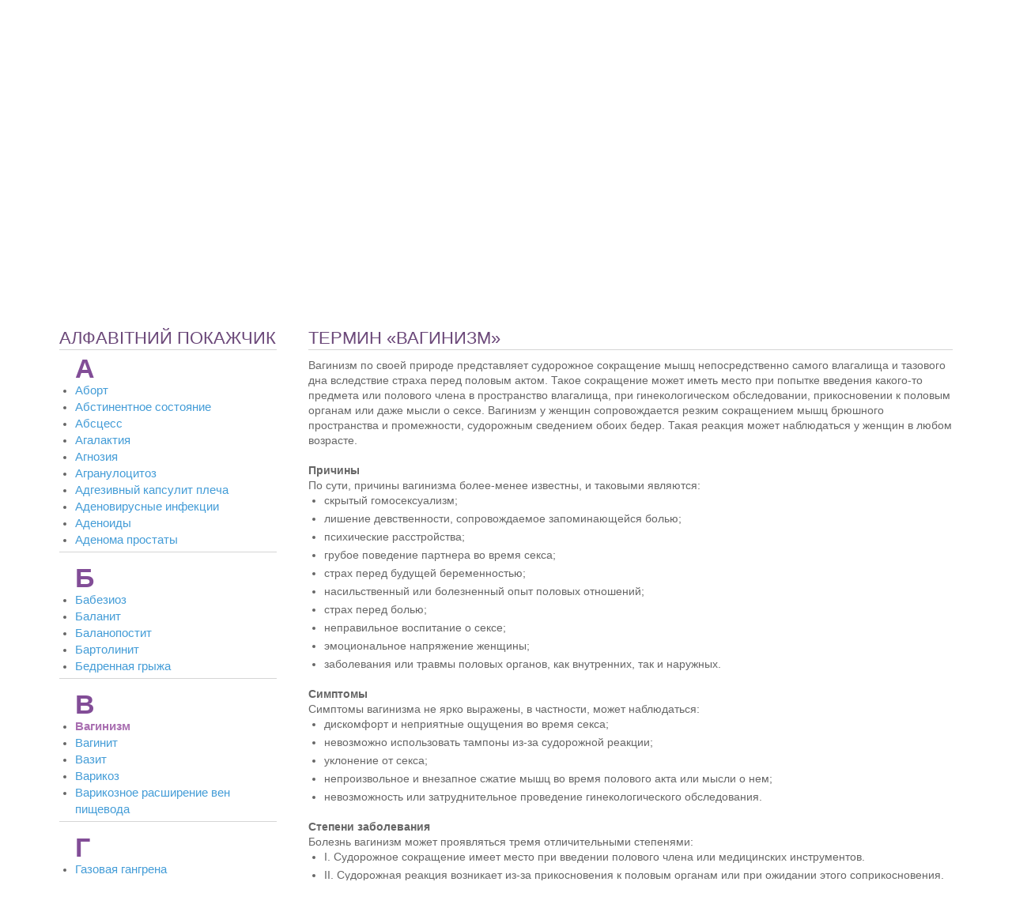

--- FILE ---
content_type: text/html; charset=utf-8
request_url: https://zdorovayasimya.com/slovar/vaginizm/
body_size: 11366
content:
<!DOCTYPE html>
<html class="device-pc platform-macos responsive" lang="ru" prefix="og: http://ogp.me/ns#">
  <head>
    <meta http-equiv="Content-Type" content="text/html; charset=UTF-8" /><meta http-equiv="X-UA-Compatible" content="IE=edge" /><meta http-equiv="X-Rim-Auto-Match" content="none" /><meta http-equiv="imagetoolbar" content="no" /><meta http-equiv="Reply-To" content="zdorovasimya@ukr.net" /><meta http-equiv="Cleartype" content="on" /><meta http-equiv="MSThemeCompatible" content="on" /><meta name="author" content="Клініка «Здорова сім&#39;я»" /><meta name="app:env" content="production" /><meta name="description" content="Вагинизм по своей природе представляет судорожное сокращение мышц непосредственно самого влагалища и тазового дна вследствие страха перед половым..." /><meta name="copyright" content="Клініка «Здорова сім&#39;я»" /><meta name="document-state" content="Dynamic" /><meta name="resource-type" content="document" /><meta name="apple-mobile-web-app-capable" content="yes" /><meta name="apple-mobile-web-app-status-bar-style" content="black-translucent" /><meta name="application-name" content="Клініка «Здорова сім&#39;я»" /><meta name="msapplication-tooltip" content="Клініка «Здорова сім&#39;я»" /><meta name="og:title" content="Термин «Вагинизм» – Здорова сім&#39;я" /><meta name="og:url" content="https://zdorovayasimya.com/slovar/vaginizm/" /><meta name="og:description" content="Вагинизм по своей природе представляет судорожное сокращение мышц непосредственно самого влагалища и тазового дна вследствие страха перед половым..." /><meta name="og:image" content="https://zdorovayasimya.com/assets/branding/logo-baeb47d6f74f5f89c90613f6a355f6d613688444ec63c736b09936b0f8faeb1e.png" /><meta name="og:image:url" content="https://zdorovayasimya.com/assets/branding/logo-baeb47d6f74f5f89c90613f6a355f6d613688444ec63c736b09936b0f8faeb1e.png" /><meta name="og:image:type" content="image/png" /><meta name="og:type" content="website" /><meta name="og:site_name" content="Клініка «Здорова сім&#39;я»" /><meta name="twitter:site" content="Клініка «Здорова сім&#39;я»" /><meta name="twitter:url" content="https://zdorovayasimya.com/slovar/vaginizm/" /><meta name="twitter:card" content="summary" /><meta name="twitter:title" content="Термин «Вагинизм» – Здорова сім&#39;я" /><meta name="twitter:description" content="Вагинизм по своей природе представляет судорожное сокращение мышц непосредственно самого влагалища и тазового дна вследствие страха перед половым..." /><meta name="twitter:image" content="https://zdorovayasimya.com/assets/branding/logo-baeb47d6f74f5f89c90613f6a355f6d613688444ec63c736b09936b0f8faeb1e.png" /><meta name="twitter:image:alt" content="logo-baeb47d6f74f5f89c90613f6a355f6d613688444ec63c736b09936b0f8faeb1e" /><meta name="msapplication-TileColor" content="#9f00a7" /><meta name="msapplication-TileImage" content="https://zdorovayasimya.com/mstile-144x144.png?v=m2dzNzOLOQ" /><meta name="theme-color" content="#ffffff" /><meta name="rollbar:env" content="production" /><meta name="rollbar:access_token" content="2bdc3481e6bc487694fb73507536e176" /><meta name="csrf-param" content="authenticity_token" /><meta name="csrf-token" content="vvkcmVkMOhl1KCkTgr2j4wErwClO1fFcj2M/FDU42KTOwnEczqh8TSr2YWI1X2qAYpsWmn+bvH99q5qXlA9ugw==" /><meta name="csrf-header" content="X-CSRF-Token" /><meta name="viewport" content="user-scalable=no, initial-scale=1.0, maximum-scale=1.0, minimum-scale=1.0, width=device-width, height=device-height" /><meta name="HandheldFriendly" content="True" /><meta name="MobileOptimized" content="320" /><meta name="format-detection" content="telephone=no" /><meta name="format-detection" content="address=no" /><meta name="google_api:browser_key" content="AIzaSyAdjIKiaEGRVysCm0TaGbgeKgB841yl6-4" /><meta name="ga:tracking_id" content="UA-72753431-1" /><meta name="yandex_metrika:counter_id" content="36787350" /><meta name="yandex_metrika:options" content="{&quot;clickmap&quot;:true,&quot;trackLinks&quot;:true,&quot;accurateTrackBounce&quot;:true,&quot;webvisor&quot;:true,&quot;trackHash&quot;:true,&quot;ut&quot;:&quot;noindex&quot;,&quot;ecommerce&quot;:&quot;dataLayer&quot;}" />
    <title>Термин «Вагинизм» – Здорова сім&#39;я</title>
    <link rel="stylesheet" media="all" href="https://zdorovayasimya.com/assets/web-a2288598b7f93dbc8fa46f7baebe79b7476bc31a3936cc30658a7b8d2498189f.css" crossorigin="anonymous" data-turbolinks-track="true" integrity="sha256-oiiFmLf5PbyPpG97rr55t0drwxo5NswwZYp7jSSYGJ8=" />
    <link rel="apple-touch-icon" sizes="57x57" href="https://zdorovayasimya.com/apple-touch-icon-57x57.png?v=m2dzNzOLOQ" /><link rel="apple-touch-icon" sizes="60x60" href="https://zdorovayasimya.com/apple-touch-icon-60x60.png?v=m2dzNzOLOQ" /><link rel="apple-touch-icon" sizes="72x72" href="https://zdorovayasimya.com/apple-touch-icon-72x72.png?v=m2dzNzOLOQ" /><link rel="apple-touch-icon" sizes="76x76" href="https://zdorovayasimya.com/apple-touch-icon-76x76.png?v=m2dzNzOLOQ" /><link rel="apple-touch-icon" sizes="114x114" href="https://zdorovayasimya.com/apple-touch-icon-114x114.png?v=m2dzNzOLOQ" /><link rel="apple-touch-icon" sizes="120x120" href="https://zdorovayasimya.com/apple-touch-icon-120x120.png?v=m2dzNzOLOQ" /><link rel="apple-touch-icon" sizes="144x144" href="https://zdorovayasimya.com/apple-touch-icon-144x144.png?v=m2dzNzOLOQ" /><link rel="apple-touch-icon" sizes="152x152" href="https://zdorovayasimya.com/apple-touch-icon-152x152.png?v=m2dzNzOLOQ" /><link rel="apple-touch-icon" sizes="180x180" href="https://zdorovayasimya.com/apple-touch-icon-180x180.png?v=m2dzNzOLOQ" /><link rel="icon" type="image/png" sizes="32x32" href="https://zdorovayasimya.com/favicon-32x32.png?v=m2dzNzOLOQ" /><link rel="icon" type="image/png" sizes="192x192" href="https://zdorovayasimya.com/android-chrome-192x192.png?v=m2dzNzOLOQ" /><link rel="icon" type="image/png" sizes="16x16" href="https://zdorovayasimya.com/favicon-16x16.png?v=m2dzNzOLOQ" /><link rel="manifest" href="https://zdorovayasimya.com/manifest.json?v=m2dzNzOLOQ" /><link rel="mask-icon" color="#912d8d" href="https://zdorovayasimya.com/safari-pinned-tab.svg?v=m2dzNzOLOQ" /><link rel="shortcut icon" href="https://zdorovayasimya.com/favicon.ico?v=m2dzNzOLOQ" />
  </head>
  <body>
    <header class="header"><div class="wrapper"><div class="header-left"><a class="logo" href="https://zdorovayasimya.com/"><div class="logo-stretcher"></div><div class="logo-container"><img src="https://zdorovayasimya.com/assets/branding/logo-baeb47d6f74f5f89c90613f6a355f6d613688444ec63c736b09936b0f8faeb1e.png" width="401" height="73" alt="Клініка «Здорова сім&#39;я»" /></div></a><br /><p class="slogan">Найцінніше – здоров'я, і його можна<br>довірити лише професіоналам</p><a class="btn btn-small btn-yellow hot-deals-btn" href="https://zdorovayasimya.com/goryaschie-predlozheniya/">Гарячі пропозиції<span class="discount hide-lt-ie9">-30%</span></a></div><div class="header-right"><div class="feedback-controls"><a class="btn btn-small btn-violet appointment-btn js-appointment-action" href="javascript:void(0);">Запис на прийом</a><a class="btn btn-small btn-yellow callback-btn js-callback-action" href="javascript:void(0);">Передзвонити мені</a></div><div class="information"><p class="address-list"><span class="address"><span>Україна, м. Київ<br>вул. Круглоуніверситетська, 3–5</span></span><a href="/karta-proezda/" alt="Карта проїзду">Карта проїзду »</a></p><p class="phone-list"><a class="phone first" href="tel:0442352358">(044) 235-235-8</a><br /><a class="phone second" href="tel:0442347674">(044) 234-76-74</a><br /><a class="phone third" href="tel:0933146221">(093) 314-62-21</a><br /><a class="phone fourth" href="tel:0683146221">(068) 314-62-21</a><br /></p><p><a href="mailto:zdorovasimya@ukr.net">zdorovasimya@ukr.net</a></p></div></div><div class="header-right mobile"><div class="information"><p class="address-list"><span class="address"><span>Україна, м. Київ<br>вул. Круглоуніверситетська, 3–5</span></span></p><p class="phone-list"><a class="phone first" href="tel:0442352358">(044) 235-235-8</a><br /></p></div><div class="feedback-controls"><a class="btn btn-small btn-violet appointment-btn js-appointment-action" href="javascript:void(0);">Запис на прийом</a><a class="btn btn-small btn-yellow callback-btn js-callback-action" href="javascript:void(0);">Передзвонити мені</a><a class="btn btn-small btn-yellow hot-deals-btn" href="/goryaschie-predlozheniya/">Гарячі пропозиції<span class="discount">-30%</span></a></div></div></div></header>
    <div class="desktop-menu js-desktop-menu"><div class="wrapper"><ul class="js-desktop-menu-items"><li class="first" style="width: 12.5%;"><a href="https://zdorovayasimya.com/">Головна</a></li><li style="width: 12.5%;"><a href="https://zdorovayasimya.com/pro-kliniku/">Про клініку</a></li><li style="width: 12.5%;"><a href="https://zdorovayasimya.com/tseny/">Ціни</a></li><li style="width: 12.5%;"><a href="https://zdorovayasimya.com/aktsii/">Акції</a></li><li style="width: 12.5%;"><a href="https://zdorovayasimya.com/vrachi/">Команда</a></li><li style="width: 12.5%;"><a href="https://zdorovayasimya.com/stati-i-novosti/">Статті</a></li><li style="width: 12.5%;"><a href="https://zdorovayasimya.com/galereya/">Фото</a></li><li style="width: 12.5%;"><a href="https://zdorovayasimya.com/partnery/">Партнери</a></li></ul></div><div class="border"></div></div>
    <div class="mobile-menu js-mobile-menu"><div class="wrapper"><div class="menu-items js-mobile-menu-items"></div></div><a class="menu-toggle js-mobile-menu-toggle" href="javascript:void(0);"><span class="toggle-label">Меню</span><span class="toggle-bars"><span class="toggle-bar"></span><span class="toggle-bar"></span><span class="toggle-bar"></span></span></a></div>
    <div class="section breadcrumbs"><div class="wrapper"><div class="section-content breadcrumbs-content"><ol class="breadcrumbs-list" itemprop="breadcrumb" itemscope="" itemtype="http://schema.org/BreadcrumbList"><li class="breadcrumbs-item" itemprop="itemListElement" itemscope="" itemtype="http://schema.org/ListItem"><a href="/" title="Головна" itemprop="url"><span itemprop="name">Головна</span></a><meta itemprop="position" content="1" /> <span> / </span> </li><li class="breadcrumbs-item" itemprop="itemListElement" itemscope="" itemtype="http://schema.org/ListItem"><a href="/slovar/" title="Словник термінів" itemprop="url"><span itemprop="name">Словник термінів</span></a><meta itemprop="position" content="2" /> <span> / </span> </li><li class="breadcrumbs-item" itemprop="itemListElement" itemscope="" itemtype="http://schema.org/ListItem"><span itemprop="name">Термин «Вагинизм»</span><meta itemprop="url" content="/slovar/vaginizm/" /><meta itemprop="position" content="3" /> <span></span> </li></ol></div></div></div>
    <div class="section with-sidebar"><div class="wrapper"><div class="section-content"><div class="section-sidebar"><div><div class="section-head"><div class="section-head-title">Алфавітний покажчик</div></div><div class="dictionary-group"><div class="dictionary-letter">А</div><ul class="dictionary-words"><li class="dictionary-word"><a class="dictionary-word-link" href="https://zdorovayasimya.com/slovar/abort/">Аборт</a></li><li class="dictionary-word"><a class="dictionary-word-link" href="https://zdorovayasimya.com/slovar/abstinentnoe-sostoyanie/">Абстинентное состояние</a></li><li class="dictionary-word"><a class="dictionary-word-link" href="https://zdorovayasimya.com/slovar/abstsess/">Абсцесс</a></li><li class="dictionary-word"><a class="dictionary-word-link" href="https://zdorovayasimya.com/slovar/agalaktiya/">Агалактия</a></li><li class="dictionary-word"><a class="dictionary-word-link" href="https://zdorovayasimya.com/slovar/agnoziya/">Агнозия</a></li><li class="dictionary-word"><a class="dictionary-word-link" href="https://zdorovayasimya.com/slovar/agranulotsitoz/">Агранулоцитоз</a></li><li class="dictionary-word"><a class="dictionary-word-link" href="https://zdorovayasimya.com/slovar/adgezivnyy-kapsulit-plecha/">Адгезивный капсулит плеча</a></li><li class="dictionary-word"><a class="dictionary-word-link" href="https://zdorovayasimya.com/slovar/adenovirusnye-infektsii/">Аденовирусные инфекции</a></li><li class="dictionary-word"><a class="dictionary-word-link" href="https://zdorovayasimya.com/slovar/adenoidy/">Аденоиды</a></li><li class="dictionary-word"><a class="dictionary-word-link" href="https://zdorovayasimya.com/slovar/adenoma-prostaty/">Аденома простаты</a></li></ul></div><div class="dictionary-group"><div class="dictionary-letter">Б</div><ul class="dictionary-words"><li class="dictionary-word"><a class="dictionary-word-link" href="https://zdorovayasimya.com/slovar/babezioz/">Бабезиоз</a></li><li class="dictionary-word"><a class="dictionary-word-link" href="https://zdorovayasimya.com/slovar/balanit/">Баланит</a></li><li class="dictionary-word"><a class="dictionary-word-link" href="https://zdorovayasimya.com/slovar/balanopostit/">Баланопостит</a></li><li class="dictionary-word"><a class="dictionary-word-link" href="https://zdorovayasimya.com/slovar/bartolinit/">Бартолинит</a></li><li class="dictionary-word"><a class="dictionary-word-link" href="https://zdorovayasimya.com/slovar/bedrennaya-gryzha/">Бедренная грыжа</a></li></ul></div><div class="dictionary-group"><div class="dictionary-letter">В</div><ul class="dictionary-words"><li class="dictionary-word chosen"><a class="dictionary-word-link" href="https://zdorovayasimya.com/slovar/vaginizm/">Вагинизм</a></li><li class="dictionary-word"><a class="dictionary-word-link" href="https://zdorovayasimya.com/slovar/vaginit/">Вагинит</a></li><li class="dictionary-word"><a class="dictionary-word-link" href="https://zdorovayasimya.com/slovar/vazit/">Вазит</a></li><li class="dictionary-word"><a class="dictionary-word-link" href="https://zdorovayasimya.com/slovar/varikoz/">Варикоз</a></li><li class="dictionary-word"><a class="dictionary-word-link" href="https://zdorovayasimya.com/slovar/varikoznoe-rasshirenie-ven-pischevoda/">Варикозное расширение вен пищевода</a></li></ul></div><div class="dictionary-group"><div class="dictionary-letter">Г</div><ul class="dictionary-words"><li class="dictionary-word"><a class="dictionary-word-link" href="https://zdorovayasimya.com/slovar/gazovaya-gangrena/">Газовая гангрена</a></li><li class="dictionary-word"><a class="dictionary-word-link" href="https://zdorovayasimya.com/slovar/gaymorit/">Гайморит</a></li><li class="dictionary-word"><a class="dictionary-word-link" href="https://zdorovayasimya.com/slovar/galaktozemiya/">Галактоземия</a></li><li class="dictionary-word"><a class="dictionary-word-link" href="https://zdorovayasimya.com/slovar/galaktoreya/">Галакторея</a></li><li class="dictionary-word"><a class="dictionary-word-link" href="https://zdorovayasimya.com/slovar/gastrit/">Гастрит</a></li><li class="dictionary-word"><a class="dictionary-word-link" href="https://zdorovayasimya.com/slovar/gemangioma/">Гемангиома</a></li></ul></div><div class="dictionary-group"><div class="dictionary-letter">Д</div><ul class="dictionary-words"><li class="dictionary-word"><a class="dictionary-word-link" href="https://zdorovayasimya.com/slovar/dakrioadenit/">Дакриоаденит</a></li><li class="dictionary-word"><a class="dictionary-word-link" href="https://zdorovayasimya.com/slovar/dalnozorkost-gipermetropiya/">Дальнозоркость (Гиперметропия)</a></li><li class="dictionary-word"><a class="dictionary-word-link" href="https://zdorovayasimya.com/slovar/daltonizm-ahromatopsiya/">Дальтонизм (Ахроматопсия)</a></li><li class="dictionary-word"><a class="dictionary-word-link" href="https://zdorovayasimya.com/slovar/dvs-sindrom/">ДВС-синдром</a></li><li class="dictionary-word"><a class="dictionary-word-link" href="https://zdorovayasimya.com/slovar/deliriy/">Делирий</a></li><li class="dictionary-word"><a class="dictionary-word-link" href="https://zdorovayasimya.com/slovar/dermatit/">Дерматит</a></li></ul></div><div class="dictionary-group"><div class="dictionary-letter">Ж</div><ul class="dictionary-words"><li class="dictionary-word"><a class="dictionary-word-link" href="https://zdorovayasimya.com/slovar/zhelezodefitsitnaya-anemiya/">Железодефицитная анемия</a></li><li class="dictionary-word"><a class="dictionary-word-link" href="https://zdorovayasimya.com/slovar/zheltaya-lihoradka/">Желтая лихорадка</a></li><li class="dictionary-word"><a class="dictionary-word-link" href="https://zdorovayasimya.com/slovar/zheltuha/">Желтуха</a></li><li class="dictionary-word"><a class="dictionary-word-link" href="https://zdorovayasimya.com/slovar/zhelchekamennaya-bolezn/">Желчекаменная болезнь</a></li><li class="dictionary-word"><a class="dictionary-word-link" href="https://zdorovayasimya.com/slovar/zhenskoe-besplodie/">Женское бесплодие</a></li><li class="dictionary-word"><a class="dictionary-word-link" href="https://zdorovayasimya.com/slovar/zhirovoy-gepatoz-pecheni/">Жировой гепатоз печени</a></li></ul></div><div class="dictionary-group"><div class="dictionary-letter">З</div><ul class="dictionary-words"><li class="dictionary-word"><a class="dictionary-word-link" href="https://zdorovayasimya.com/slovar/zavorot-kishok/">Заворот кишок</a></li><li class="dictionary-word"><a class="dictionary-word-link" href="https://zdorovayasimya.com/slovar/zaikanie-zapinanie/">Заикание (запинание)</a></li><li class="dictionary-word"><a class="dictionary-word-link" href="https://zdorovayasimya.com/slovar/zapor/">Запор</a></li><li class="dictionary-word"><a class="dictionary-word-link" href="https://zdorovayasimya.com/slovar/zubnoy-kamen/">Зубной камень</a></li></ul></div><div class="dictionary-group"><div class="dictionary-letter">И</div><ul class="dictionary-words"><li class="dictionary-word"><a class="dictionary-word-link" href="https://zdorovayasimya.com/slovar/igromaniya/">Игромания</a></li><li class="dictionary-word"><a class="dictionary-word-link" href="https://zdorovayasimya.com/slovar/iersinioz-psevdotuberkulez/">Иерсиниоз (псевдотуберкулез)</a></li><li class="dictionary-word"><a class="dictionary-word-link" href="https://zdorovayasimya.com/slovar/ileus/">Илеус</a></li><li class="dictionary-word"><a class="dictionary-word-link" href="https://zdorovayasimya.com/slovar/impetigo/">Импетиго</a></li><li class="dictionary-word"><a class="dictionary-word-link" href="https://zdorovayasimya.com/slovar/impotentsiya-erektilnaya-disfunktsiya/">Импотенция (Эректильная дисфункция</a></li></ul></div><div class="dictionary-group"><div class="dictionary-letter">К</div><ul class="dictionary-words"><li class="dictionary-word"><a class="dictionary-word-link" href="https://zdorovayasimya.com/slovar/kamni-predstatelnoy-zhelezy/">Камни предстательной железы</a></li><li class="dictionary-word"><a class="dictionary-word-link" href="https://zdorovayasimya.com/slovar/karbunkul/">Карбункул</a></li><li class="dictionary-word"><a class="dictionary-word-link" href="https://zdorovayasimya.com/slovar/kardiomegaliya/">Кардиомегалия</a></li><li class="dictionary-word"><a class="dictionary-word-link" href="https://zdorovayasimya.com/slovar/kardiomiopatiya/">Кардиомиопатия</a></li><li class="dictionary-word"><a class="dictionary-word-link" href="https://zdorovayasimya.com/slovar/karies/">Кариес</a></li></ul></div><div class="dictionary-group"><div class="dictionary-letter">Л</div><ul class="dictionary-words"><li class="dictionary-word"><a class="dictionary-word-link" href="https://zdorovayasimya.com/slovar/labirintit/">Лабиринтит</a></li><li class="dictionary-word"><a class="dictionary-word-link" href="https://zdorovayasimya.com/slovar/lagoftalm/">Лагофтальм</a></li><li class="dictionary-word"><a class="dictionary-word-link" href="https://zdorovayasimya.com/slovar/ladonnyy-fibromatoz-dyupyuitrena/">Ладонный фиброматоз (Дюпюитрена)</a></li><li class="dictionary-word"><a class="dictionary-word-link" href="https://zdorovayasimya.com/slovar/laringit/">Ларингит</a></li><li class="dictionary-word"><a class="dictionary-word-link" href="https://zdorovayasimya.com/slovar/laringotraheit/">Ларинготрахеит</a></li></ul></div><div class="dictionary-group"><div class="dictionary-letter">М</div><ul class="dictionary-words"><li class="dictionary-word"><a class="dictionary-word-link" href="https://zdorovayasimya.com/slovar/makroglobulinemiya-valdenstrema/">Макроглобулинемия Вальденстрема</a></li><li class="dictionary-word"><a class="dictionary-word-link" href="https://zdorovayasimya.com/slovar/malyariya/">Малярия</a></li><li class="dictionary-word"><a class="dictionary-word-link" href="https://zdorovayasimya.com/slovar/mastit/">Мастит</a></li><li class="dictionary-word"><a class="dictionary-word-link" href="https://zdorovayasimya.com/slovar/mastoidit/">Мастоидит</a></li><li class="dictionary-word"><a class="dictionary-word-link" href="https://zdorovayasimya.com/slovar/mastopatiya-fibrozno-kistoznaya-bolezn-molochnoy-zhelezy/">Мастопатия (Фиброзно-кистозная болезнь молочной железы)</a></li></ul></div><div class="dictionary-group"><div class="dictionary-letter">Н</div><ul class="dictionary-words"><li class="dictionary-word"><a class="dictionary-word-link" href="https://zdorovayasimya.com/slovar/narkolepsiya/">Нарколепсия</a></li><li class="dictionary-word"><a class="dictionary-word-link" href="https://zdorovayasimya.com/slovar/narkoticheskaya-zavisimost/">Наркотическая зависимость</a></li><li class="dictionary-word"><a class="dictionary-word-link" href="https://zdorovayasimya.com/slovar/nasledstvennaya-ataksiya/">Наследственная атаксия</a></li><li class="dictionary-word"><a class="dictionary-word-link" href="https://zdorovayasimya.com/slovar/nasmork-rinit/">Насморк (ринит)</a></li><li class="dictionary-word"><a class="dictionary-word-link" href="https://zdorovayasimya.com/slovar/nevralgiya-nevrit/">Невралгия (неврит)</a></li></ul></div><div class="dictionary-group"><div class="dictionary-letter">О</div><ul class="dictionary-words"><li class="dictionary-word"><a class="dictionary-word-link" href="https://zdorovayasimya.com/slovar/obliteriruyuschiy-endarteriit/">Облитерирующий эндартериит</a></li><li class="dictionary-word"><a class="dictionary-word-link" href="https://zdorovayasimya.com/slovar/oblysenie-alopetsiya/">Облысение (Алопеция)</a></li><li class="dictionary-word"><a class="dictionary-word-link" href="https://zdorovayasimya.com/slovar/ozhirenie/">Ожирение</a></li><li class="dictionary-word"><a class="dictionary-word-link" href="https://zdorovayasimya.com/slovar/oligomenoreya/">Олигоменорея</a></li><li class="dictionary-word"><a class="dictionary-word-link" href="https://zdorovayasimya.com/slovar/ooforit/">Оофорит</a></li></ul></div><div class="dictionary-group"><div class="dictionary-letter">П</div><ul class="dictionary-words"><li class="dictionary-word"><a class="dictionary-word-link" href="https://zdorovayasimya.com/slovar/panicheskoe-rasstroystvo-epizodicheskaya-paroksizmalnaya-trevozhnost/">Паническое расстройство (эпизодическая пароксизмальная тревожность)</a></li><li class="dictionary-word"><a class="dictionary-word-link" href="https://zdorovayasimya.com/slovar/pankreatit/">Панкреатит</a></li><li class="dictionary-word"><a class="dictionary-word-link" href="https://zdorovayasimya.com/slovar/pannikulit/">Панникулит</a></li><li class="dictionary-word"><a class="dictionary-word-link" href="https://zdorovayasimya.com/slovar/papillomavirusnaya-infektsiya/">Папилломавирусная инфекция</a></li><li class="dictionary-word"><a class="dictionary-word-link" href="https://zdorovayasimya.com/slovar/paralich/">Паралич</a></li></ul></div><div class="dictionary-group"><div class="dictionary-letter">Р</div><ul class="dictionary-words"><li class="dictionary-word"><a class="dictionary-word-link" href="https://zdorovayasimya.com/slovar/radikulit-radikulopatiya/">Радикулит (Радикулопатия)</a></li><li class="dictionary-word"><a class="dictionary-word-link" href="https://zdorovayasimya.com/slovar/raznotsvetnyy-lishay/">Разноцветный лишай</a></li><li class="dictionary-word"><a class="dictionary-word-link" href="https://zdorovayasimya.com/slovar/rak-bronhov/">Рак бронхов</a></li><li class="dictionary-word"><a class="dictionary-word-link" href="https://zdorovayasimya.com/slovar/rak-vlagalischa/">Рак влагалища</a></li><li class="dictionary-word"><a class="dictionary-word-link" href="https://zdorovayasimya.com/slovar/rak-vulvy/">Рак вульвы</a></li></ul></div><div class="dictionary-group"><div class="dictionary-letter">С</div><ul class="dictionary-words"><li class="dictionary-word"><a class="dictionary-word-link" href="https://zdorovayasimya.com/slovar/sadomazohizm/">Садомазохизм</a></li><li class="dictionary-word"><a class="dictionary-word-link" href="https://zdorovayasimya.com/slovar/sakroileit/">Сакроилеит</a></li><li class="dictionary-word"><a class="dictionary-word-link" href="https://zdorovayasimya.com/slovar/salmonellez/">Сальмонеллез</a></li><li class="dictionary-word"><a class="dictionary-word-link" href="https://zdorovayasimya.com/slovar/salpingit/">Сальпингит</a></li><li class="dictionary-word"><a class="dictionary-word-link" href="https://zdorovayasimya.com/slovar/sarkoidoz/">Саркоидоз</a></li><li class="dictionary-word"><a class="dictionary-word-link" href="https://zdorovayasimya.com/slovar/saharnyy-diabet/">Сахарный диабет</a></li></ul></div><div class="dictionary-group"><div class="dictionary-letter">Т</div><ul class="dictionary-words"><li class="dictionary-word"><a class="dictionary-word-link" href="https://zdorovayasimya.com/slovar/talassemiya/">Талассемия</a></li><li class="dictionary-word"><a class="dictionary-word-link" href="https://zdorovayasimya.com/slovar/tendinit/">Тендинит</a></li><li class="dictionary-word"><a class="dictionary-word-link" href="https://zdorovayasimya.com/slovar/tenioz/">Тениоз</a></li><li class="dictionary-word"><a class="dictionary-word-link" href="https://zdorovayasimya.com/slovar/tenosinovit/">Теносиновит</a></li><li class="dictionary-word"><a class="dictionary-word-link" href="https://zdorovayasimya.com/slovar/termicheskie-i-himicheskie-ozhogi/">Термические и химические ожоги</a></li><li class="dictionary-word"><a class="dictionary-word-link" href="https://zdorovayasimya.com/slovar/tiki/">Тики</a></li><li class="dictionary-word"><a class="dictionary-word-link" href="https://zdorovayasimya.com/slovar/tonometriya/">Тонометрия</a></li></ul></div><div class="dictionary-group"><div class="dictionary-letter">У</div><ul class="dictionary-words"><li class="dictionary-word"><a class="dictionary-word-link" href="https://zdorovayasimya.com/slovar/ugrevaya-syp/">Угревая сыпь</a></li><li class="dictionary-word"><a class="dictionary-word-link" href="https://zdorovayasimya.com/slovar/umstvennaya-otstalost/">Умственная отсталость</a></li><li class="dictionary-word"><a class="dictionary-word-link" href="https://zdorovayasimya.com/slovar/ureaplazmoz/">Уреаплазмоз</a></li><li class="dictionary-word"><a class="dictionary-word-link" href="https://zdorovayasimya.com/slovar/uretralnyy-sindrom/">Уретральный синдром</a></li><li class="dictionary-word"><a class="dictionary-word-link" href="https://zdorovayasimya.com/slovar/uretrit/">Уретрит</a></li></ul></div><div class="dictionary-group"><div class="dictionary-letter">Ф</div><ul class="dictionary-words"><li class="dictionary-word"><a class="dictionary-word-link" href="https://zdorovayasimya.com/slovar/faringit/">Фарингит</a></li><li class="dictionary-word"><a class="dictionary-word-link" href="https://zdorovayasimya.com/slovar/fastsiit/">Фасциит</a></li><li class="dictionary-word"><a class="dictionary-word-link" href="https://zdorovayasimya.com/slovar/fibrillyatsiya-i-trepetanie-zheludochkov/">Фибрилляция и трепетание желудочков</a></li><li class="dictionary-word"><a class="dictionary-word-link" href="https://zdorovayasimya.com/slovar/fibroz-pecheni/">Фиброз печени</a></li></ul></div><div class="dictionary-group"><div class="dictionary-letter">Х</div><ul class="dictionary-words"><li class="dictionary-word"><a class="dictionary-word-link" href="https://zdorovayasimya.com/slovar/halyazion/">Халязион</a></li><li class="dictionary-word"><a class="dictionary-word-link" href="https://zdorovayasimya.com/slovar/heylit/">Хейлит</a></li><li class="dictionary-word"><a class="dictionary-word-link" href="https://zdorovayasimya.com/slovar/hlamidiynaya-limfogranulema-venericheskaya-limfogranulema/">Хламидийная лимфогранулема (Венерическая лимфогранулема)</a></li><li class="dictionary-word"><a class="dictionary-word-link" href="https://zdorovayasimya.com/slovar/hlamidioz/">Хламидиоз</a></li><li class="dictionary-word"><a class="dictionary-word-link" href="https://zdorovayasimya.com/slovar/hloazma/">Хлоазма</a></li></ul></div><div class="dictionary-group"><div class="dictionary-letter">Ц</div><ul class="dictionary-words"><li class="dictionary-word"><a class="dictionary-word-link" href="https://zdorovayasimya.com/slovar/tseliakiya/">Целиакия</a></li><li class="dictionary-word"><a class="dictionary-word-link" href="https://zdorovayasimya.com/slovar/tservitsit/">Цервицит</a></li><li class="dictionary-word"><a class="dictionary-word-link" href="https://zdorovayasimya.com/slovar/tserebralnyy-ateroskleroz/">Церебральный атеросклероз</a></li><li class="dictionary-word"><a class="dictionary-word-link" href="https://zdorovayasimya.com/slovar/tsiklotimiya/">Циклотимия</a></li><li class="dictionary-word"><a class="dictionary-word-link" href="https://zdorovayasimya.com/slovar/tsinga/">Цинга</a></li></ul></div><div class="dictionary-group"><div class="dictionary-letter">Ч</div><ul class="dictionary-words"><li class="dictionary-word"><a class="dictionary-word-link" href="https://zdorovayasimya.com/slovar/chesotka/">Чесотка</a></li><li class="dictionary-word"><a class="dictionary-word-link" href="https://zdorovayasimya.com/slovar/chuma/">Чума</a></li></ul></div><div class="dictionary-group"><div class="dictionary-letter">Ш</div><ul class="dictionary-words"><li class="dictionary-word"><a class="dictionary-word-link" href="https://zdorovayasimya.com/slovar/shizoaffektivnye-rasstroystva/">Шизоаффективные расстройства</a></li><li class="dictionary-word"><a class="dictionary-word-link" href="https://zdorovayasimya.com/slovar/shizotipicheskoe-rasstroystvo/">Шизотипическое расстройство</a></li><li class="dictionary-word"><a class="dictionary-word-link" href="https://zdorovayasimya.com/slovar/shizofreniya/">Шизофрения</a></li><li class="dictionary-word"><a class="dictionary-word-link" href="https://zdorovayasimya.com/slovar/shistosomoz/">Шистосомоз</a></li><li class="dictionary-word"><a class="dictionary-word-link" href="https://zdorovayasimya.com/slovar/shpora/">Шпора</a></li></ul></div><div class="dictionary-group"><div class="dictionary-letter">Э</div><ul class="dictionary-words"><li class="dictionary-word"><a class="dictionary-word-link" href="https://zdorovayasimya.com/slovar/ezofagit/">Эзофагит</a></li><li class="dictionary-word"><a class="dictionary-word-link" href="https://zdorovayasimya.com/slovar/ekzema/">Экзема</a></li><li class="dictionary-word"><a class="dictionary-word-link" href="https://zdorovayasimya.com/slovar/ekzotservitsit/">Экзоцервицит</a></li><li class="dictionary-word"><a class="dictionary-word-link" href="https://zdorovayasimya.com/slovar/eklampsiya/">Эклампсия</a></li><li class="dictionary-word"><a class="dictionary-word-link" href="https://zdorovayasimya.com/slovar/eksgibitsionizm/">Эксгибиционизм</a></li></ul></div><div class="dictionary-group"><div class="dictionary-letter">Я</div><ul class="dictionary-words"><li class="dictionary-word"><a class="dictionary-word-link" href="https://zdorovayasimya.com/slovar/yazva-pischevoda/">Язва пищевода</a></li><li class="dictionary-word"><a class="dictionary-word-link" href="https://zdorovayasimya.com/slovar/yazvennaya-bolezn/">Язвенная болезнь</a></li><li class="dictionary-word"><a class="dictionary-word-link" href="https://zdorovayasimya.com/slovar/yachmen-gordeolum/">Ячмень (Гордеолум)</a></li></ul></div></div></div><div class="section-body"><div id="word-definition"><div class="section-head"><h1 class="section-head-title">Термин «Вагинизм»</h1></div><div class="wysiwyg js-wysiwyg">Вагинизм по своей природе представляет судорожное сокращение мышц непосредственно самого влагалища и тазового дна вследствие страха перед половым актом. Такое сокращение может иметь место при попытке введения какого-то предмета или полового члена в пространство влагалища, при гинекологическом обследовании, прикосновении к половым органам или даже мысли о сексе. Вагинизм у женщин сопровождается резким сокращением мышц брюшного пространства и промежности, судорожным сведением обоих бедер. Такая реакция может наблюдаться у женщин в любом возрасте.<br /><br /><h4>Причины</h4>По сути, причины вагинизма более-менее известны, и таковыми являются:<ul> <li>скрытый гомосексуализм;</li> <li>лишение девственности, сопровождаемое запоминающейся болью;</li> <li>психические расстройства;</li> <li>грубое поведение партнера во время секса;</li> <li>страх перед будущей беременностью;</li> <li>насильственный или болезненный опыт половых отношений;</li> <li>страх перед болью;</li> <li>неправильное воспитание о сексе;</li> <li>эмоциональное напряжение женщины;</li> <li>заболевания или травмы половых органов, как внутренних, так и наружных.</li></ul><br /><h4>Симптомы</h4>Симптомы вагинизма не ярко выражены, в частности, может наблюдаться:<ul> <li>дискомфорт и неприятные ощущения во время секса;</li> <li>невозможно использовать тампоны из-за судорожной реакции;</li> <li>уклонение от секса;</li> <li>непроизвольное и внезапное сжатие мышц во время полового акта или мысли о нем;</li> <li>невозможность или затруднительное проведение гинекологического обследования.</li></ul><br /><h4>Степени заболевания</h4>Болезнь вагинизм может проявляться тремя отличительными степенями:<ul> <li>I. Судорожное сокращение имеет место при введении полового члена или медицинских инструментов.</li> <li>II. Судорожная реакция возникает из-за прикосновения к половым органам или при ожидании этого соприкосновения.</li> <li>III. Судорожная реакция проявляет себя при одной лишь мысле о половом акте или гинекологическом обследовании.</li></ul><br /><h4>Диагностика</h4>Следует обращать внимание на дискомфорт или боль при гинекологическом обследовании или наступлении полового акта. Также имеют значение условия начала половой жизни и весь сексуальный опыт, операции или гинекологические болезни, и прочее.В общем случае, диагностика может включать микроскопию гинекологического мазка, УЗИ органов малого таза, ПЦР-диагностику инфекций, возникающих в половых органах. Плюс – необходима консультация психолога, психиатра или сексопатолога.<br /><br /><h4>Лечение</h4>Если возникает заболевание вагинизм, лечение в данном случае проводится разнообразное в зависимости от фактора, провоцирующего это патологическое явление. Зачастую оно включает:<ul> <li>консультацию сексопатолога;</li> <li>физиотерапию;</li> <li>курс психотерапии;</li> <li>массажные процедуры в промежности;</li> <li>тренировку мышц промежности (упражнения Кегеля), основанную на последовательном расслаблении и напряжении мышц.</li></ul><br /><h4>Осложнения</h4>Характерными последствиями вагинизма является яркий дискомфорт и болезненность при половом акте, который иногда может быть и совсем невозможным. Это, в свою очередь, влечет за собой дополнительные проблемы психологического характера как у женщины, так и у ее партнера.<br /><br /><h4>Профилактика</h4>Вагинизм может иметь как психологическую природу, так и физическую, поэтому необходимо заниматься тренировкой соответственных мышц по технологии Кегеля. Также не стоит запускать или отягивать лечение возможных гинекологических болезней, которые причиняют дискомфорт или боль при половом акте.</div></div></div></div></div></div>
    <footer class="footer"><div class="footer-border"></div><div class="footer-top"><div class="wrapper"><div class="footer-column for-menu"><div class="footer-column-title">Меню</div><div><a class="footer-link" href="https://zdorovayasimya.com/">Головна</a></div><div><a class="footer-link" href="https://zdorovayasimya.com/pro-kliniku/">Про клініку</a></div><div><a class="footer-link" href="https://zdorovayasimya.com/tseny/">Ціни на послуги</a></div><div><a class="footer-link" href="https://zdorovayasimya.com/aktsii/">Акції клініки</a></div><div><a class="footer-link" href="https://zdorovayasimya.com/vrachi/">Лікарі клініки</a></div><div><a class="footer-link" href="https://zdorovayasimya.com/stati-i-novosti/">Статті та новини</a></div><div><a class="footer-link" href="https://zdorovayasimya.com/galereya/">Фотогалерея клініки</a></div><div><a class="footer-link" href="https://zdorovayasimya.com/partnery/">Партнери клініки</a></div><div><a class="footer-link" href="https://zdorovayasimya.com/karta-proezda/">Карта проїзду</a></div><div><a class="footer-link" href="https://zdorovayasimya.com/otdeleniya/">Відділення клініки</a></div><div><a class="footer-link" href="https://zdorovayasimya.com/uslugi/">Послуги клініки</a></div><div><a class="footer-link" href="https://zdorovayasimya.com/goryaschie-predlozheniya/">Гарячі пропозиції на сьогодні</a></div><div><span class="footer-active">Словник термінів</span></div><div><a class="footer-link" href="https://zdorovayasimya.com/rozvitok-kliniki/">Розвиток клініки</a></div><div><a class="footer-link" href="https://zdorovayasimya.com/dosyagnennya-kliniki/">Досягнення клініки</a></div><div><a class="footer-link" href="https://zdorovayasimya.com/korporativnim-klientam/">Корпоративним клієнтам</a></div></div><div class="footer-column for-contacts"><div class="footer-column-title">Контакти</div><p class="footer-text"><span>Україна, м. Київ<br>вул. Круглоуніверситетська, 3–5</span></p><div><a class="footer-link" href="https://zdorovayasimya.com/karta-proezda/">Карта проїзду »</a></div><div><a class="footer-link" href="tel:0442352358">(044) 235-235-8</a></div><div><a class="footer-link" href="tel:0442347674">(044) 234-76-74</a></div><div><a class="footer-link" href="tel:0933146221">(093) 314-62-21</a></div><div><a class="footer-link" href="tel:0683146221">(068) 314-62-21</a></div><div><span class="footer-label">Факс:</span> <a class="footer-link" href="fax:0442349211">(044) 234-92-11</a></div><div><a class="footer-link" href="mailto:zdorovasimya@ukr.net">zdorovasimya@ukr.net</a></div><div><a class="footer-button js-appointment-action" href="javascript:void(0);">Записатися на прийом</a></div><div><a class="footer-button js-callback-action" href="javascript:void(0);">Передзвонити мені</a></div></div><div class="footer-column for-partners"><div class="footer-column-title">Партнери</div><div class="footer-partner-logo"><img width="70" height="16" class="footer-partner-logo-img" alt="Партнер «Страхова компанія &quot;ТАС&quot;»" src="https://zdorovayasimya.com/uploads/photos/11/53/87fea82e788af733f3041ce4fffb5548/resize-cache/fit-70x70/logo_tas_new777.png" /></div><div class="footer-partner-logo"><img width="70" height="46" class="footer-partner-logo-img" alt="Партнер «Санофи-Авентис Украина ( Sanofi )»" src="https://zdorovayasimya.com/uploads/photos/8/0fc77008171eb4e3624ac8bddba4302b/resize-cache/fit-70x70/sanofi.gif" /></div><div class="footer-partner-logo"><img width="70" height="53" class="footer-partner-logo-img" alt="Партнер «ПрайсуотерхаусКуперс (PWC)»" src="https://zdorovayasimya.com/uploads/photos/9/50413dd96776cd7b1af8bb67622f5594/resize-cache/fit-70x70/pwclogo.gif" /></div><div class="footer-partner-logo"><img width="70" height="58" class="footer-partner-logo-img" alt="Партнер «ПАТ «УкрСиббанк»»" src="https://zdorovayasimya.com/uploads/photos/11/32c5a33f8d4ec6abf56eaa9bd1c850c5/resize-cache/fit-70x70/ukrsibbank.jpg" /></div><div class="footer-partner-logo"><img width="70" height="16" class="footer-partner-logo-img" alt="Партнер «Благотворительный фонд «За безпечну медицину»»" src="https://zdorovayasimya.com/uploads/photos/12/208720464f86270df35c2e5bccf4c4c6/resize-cache/fit-70x70/fond.jpg" /></div><div class="footer-partner-logo"><img width="70" height="35" class="footer-partner-logo-img" alt="Партнер «СК «Країна»»" src="https://zdorovayasimya.com/uploads/photos/13/a7384fdbd5ff1506b8651ed424cf2d48/resize-cache/fit-70x70/kraina.png" /></div><div class="footer-partner-logo"><img width="70" height="67" class="footer-partner-logo-img" alt="Партнер «Страхова компанія «УНІКА»»" src="https://zdorovayasimya.com/uploads/photos/15/42d316b4f7954097916cb8c0b0ef1e7d/resize-cache/fit-70x70/uniqa.png" /></div><div class="footer-partner-logo"><img width="70" height="19" class="footer-partner-logo-img" alt="Партнер «АСК «ИНГО Украина»»" src="https://zdorovayasimya.com/uploads/photos/16/f2e7a1de1b3edf5a1afb7db71d2a7b67/resize-cache/fit-70x70/ingo.png" /></div><div class="footer-partner-logo"><img width="70" height="28" class="footer-partner-logo-img" alt="Партнер «СК «Українська страхова група»»" src="https://zdorovayasimya.com/uploads/photos/17/be3fdad9420eee4968eabd27875efd56/resize-cache/fit-70x70/usg-logo.png" /></div><div class="footer-partner-logo"><img width="70" height="46" class="footer-partner-logo-img" alt="Партнер «Компания «СОС Сервис Украина»»" src="https://zdorovayasimya.com/uploads/photos/18/ad68172c0ee2e12d71fe769f4fb4d352/resize-cache/fit-70x70/sos.gif" /></div><div class="footer-partner-logo"><img width="70" height="13" class="footer-partner-logo-img" alt="Партнер «ПАТ «Страхова компанія «Універсальна»»" src="https://zdorovayasimya.com/uploads/photos/19/01a20685547a122701ae6c0fdff160c1/resize-cache/fit-70x70/universal.png" /></div><div class="footer-partner-logo"><img width="70" height="47" class="footer-partner-logo-img" alt="Партнер «СК «Брокбизнес»»" src="https://zdorovayasimya.com/uploads/photos/20/3e4d6a64640cd05a63b6d9b11826dd24/resize-cache/fit-70x70/bbc.jpg" /></div><div class="footer-partner-logo"><img width="70" height="66" class="footer-partner-logo-img" alt="Партнер «СО «Ильичевское»»" src="https://zdorovayasimya.com/uploads/photos/22/a75cb0fd2aec2d6c3fbd94283ef73854/resize-cache/fit-70x70/so-il_logo.jpg" /></div><div class="footer-partner-logo"><img width="70" height="43" class="footer-partner-logo-img" alt="Партнер «СК «Гарант-Система»»" src="https://zdorovayasimya.com/uploads/photos/23/b84d7046c969b26526be543875e2ef16/resize-cache/fit-70x70/garant.png" /></div><div class="footer-partner-logo"><img width="70" height="42" class="footer-partner-logo-img" alt="Партнер «Кнауф Гипс Киев (KNAUF)»" src="https://zdorovayasimya.com/uploads/photos/7/af887926cac4da9f75762685f9d4b051/resize-cache/fit-70x70/knauf.jpg" /></div></div><div class="clear"></div></div></div><div class="footer-bottom"><div class="wrapper"><div class="footer-copyright">© 2026 Клініка «Здорова сім'я». Всі права захищені.</div></div></div></footer>
    <div id="overlay"></div>
    <script src="https://zdorovayasimya.com/assets/web-8541863802ed70751373509677f80adfa28828e9d3470726b0b4c3ab7eaed6ea.js" crossorigin="anonymous" data-turbolinks-track="true" data-turbolinks-eval="false" integrity="sha256-hUGGOALtcHUTc1CWd/gK36KIKOnTRwcmsLTDq36u1uo="></script>
    <script>
//<![CDATA[
turbohead([{"http-equiv":"Content-Type","content":"text/html; charset=UTF-8"},{"http-equiv":"X-UA-Compatible","content":"IE=edge"},{"http-equiv":"X-Rim-Auto-Match","content":"none"},{"http-equiv":"imagetoolbar","content":"no"},{"http-equiv":"Reply-To","content":"zdorovasimya@ukr.net"},{"http-equiv":"Cleartype","content":"on"},{"http-equiv":"MSThemeCompatible","content":"on"},{"name":"author","content":"Клініка «Здорова сім'я»"},{"name":"app:env","content":"production"},{"name":"description","content":"Вагинизм по своей природе представляет судорожное сокращение мышц непосредственно самого влагалища и тазового дна вследствие страха перед половым..."},{"name":"keywords","content":null},{"name":"copyright","content":"Клініка «Здорова сім'я»"},{"name":"document-state","content":"Dynamic"},{"name":"resource-type","content":"document"},{"name":"apple-mobile-web-app-capable","content":"yes"},{"name":"apple-mobile-web-app-status-bar-style","content":"black-translucent"},{"name":"application-name","content":"Клініка «Здорова сім'я»"},{"name":"msapplication-tooltip","content":"Клініка «Здорова сім'я»"},{"name":"og:title","content":"Термин «Вагинизм» – Здорова сім'я"},{"name":"og:url","content":"https://zdorovayasimya.com/slovar/vaginizm/"},{"name":"og:description","content":"Вагинизм по своей природе представляет судорожное сокращение мышц непосредственно самого влагалища и тазового дна вследствие страха перед половым..."},{"name":"og:image","content":"https://zdorovayasimya.com/assets/branding/logo-baeb47d6f74f5f89c90613f6a355f6d613688444ec63c736b09936b0f8faeb1e.png"},{"name":"og:image:url","content":"https://zdorovayasimya.com/assets/branding/logo-baeb47d6f74f5f89c90613f6a355f6d613688444ec63c736b09936b0f8faeb1e.png"},{"name":"og:image:type","content":{"synonyms":[],"symbol":"png","string":"image/png","hash":-2561052542505519130}},{"name":"og:image:width","content":null},{"name":"og:image:height","content":null},{"name":"og:type","content":"website"},{"name":"og:article:published_time","content":null},{"name":"og:site_name","content":"Клініка «Здорова сім'я»"},{"name":"twitter:site","content":"Клініка «Здорова сім'я»"},{"name":"twitter:url","content":"https://zdorovayasimya.com/slovar/vaginizm/"},{"name":"twitter:card","content":"summary"},{"name":"twitter:title","content":"Термин «Вагинизм» – Здорова сім'я"},{"name":"twitter:description","content":"Вагинизм по своей природе представляет судорожное сокращение мышц непосредственно самого влагалища и тазового дна вследствие страха перед половым..."},{"name":"twitter:image","content":"https://zdorovayasimya.com/assets/branding/logo-baeb47d6f74f5f89c90613f6a355f6d613688444ec63c736b09936b0f8faeb1e.png"},{"name":"twitter:image:alt","content":"logo-baeb47d6f74f5f89c90613f6a355f6d613688444ec63c736b09936b0f8faeb1e"},{"name":"msapplication-TileColor","content":"#9f00a7"},{"name":"msapplication-TileImage","content":"https://zdorovayasimya.com/mstile-144x144.png?v=m2dzNzOLOQ"},{"name":"theme-color","content":"#ffffff"},{"name":"rollbar:env","content":"production"},{"name":"rollbar:access_token","content":"2bdc3481e6bc487694fb73507536e176"},{"name":"csrf-param","content":"authenticity_token"},{"name":"csrf-token","content":"yoiuPoEkIcSWMvvEPjNmKg42YZZl5dk9rr+HPrLkzmO6s8O7FoBnkMnss7WJ0a9JbYa3JVSrlB5cdyK9E9N4RA=="},{"name":"csrf-header","content":"X-CSRF-Token"},{"name":"viewport","content":"user-scalable=no, initial-scale=1.0, maximum-scale=1.0, minimum-scale=1.0, width=device-width, height=device-height"},{"name":"HandheldFriendly","content":"True"},{"name":"MobileOptimized","content":"320"},{"name":"format-detection","content":"telephone=no"},{"name":"format-detection","content":"address=no"},{"name":"google_api:browser_key","content":"AIzaSyAdjIKiaEGRVysCm0TaGbgeKgB841yl6-4"},{"name":"ga:tracking_id","content":"UA-72753431-1"},{"name":"yandex_metrika:counter_id","content":"36787350"},{"name":"yandex_metrika:options","content":"{\"clickmap\":true,\"trackLinks\":true,\"accurateTrackBounce\":true,\"webvisor\":true,\"trackHash\":true,\"ut\":\"noindex\",\"ecommerce\":\"dataLayer\"}"}]);
//]]>
</script>
  </body>
</html>

--- FILE ---
content_type: text/css; charset=utf-8
request_url: https://zdorovayasimya.com/assets/web-a2288598b7f93dbc8fa46f7baebe79b7476bc31a3936cc30658a7b8d2498189f.css
body_size: 38601
content:
/*!
 * eskimo 1.1.7 | https://github.com/yivo/eskimo | MIT License
 */.nomargin{margin:0!important}.nopadding{padding:0!important}.nosidepadding{padding-left:0!important;padding-right:0!important}.notoppadding{padding-top:0!important}.norightpadding{padding-right:0!important}.nobottompadding{padding-bottom:0!important}.noleftpadding{padding-left:0!important}.noborder{border:0!important}.notransform{-webkit-transform:none!important;-moz-transform:none!important;-o-transform:none!important;transform:none!important}.cursor-grab{cursor:move;cursor:-moz-grab;cursor:-webkit-grab;cursor:grab}.cursor-grabbing{cursor:move;cursor:-moz-grabbing;cursor:-webkit-grabbing;cursor:grabbing}.cursor-pointer{cursor:pointer}.cursor-nw-resize{cursor:nw-resize}.cursor-n-resize{cursor:n-resize}.cursor-ne-resize{cursor:ne-resize}.cursor-e-resize{cursor:e-resize}.cursor-se-resize{cursor:se-resize}.cursor-s-resize{cursor:s-resize}.cursor-sw-resize{cursor:sw-resize}.cursor-w-resize{cursor:w-resize}.show{display:block!important}.hide,.lt-ie7 .hide-lt-ie7,.lt-ie8 .hide-lt-ie8,.lt-ie9 .hide-lt-ie9{display:none!important}.di-b{display:block}.di-i{display:inline}.di-ib,.di-ibm{display:inline-block}.di-ibm{vertical-align:middle}.pull-right{float:right}.pull-left{float:left}.clear{float:none;clear:both;width:100%;display:block;height:0;font-size:0;line-height:0}.clearfix:after,.clearfix:before{content:' ';display:table}.clearfix:after{clear:both}.text-center{text-align:center}.text-left{text-align:left}.text-right{text-align:right}.text-justify{text-align:justify}.text-uppercase{text-transform:uppercase}.text-lowercase{text-transform:lowercase}.text-capitalize{text-transform:capitalize}.text-underline{text-decoration:underline}.text-italic{font-style:italic}.text-ellipsis{white-space:nowrap;overflow:hidden;-ms-text-overflow:ellipsis;-o-text-overflow:ellipsis;text-overflow:ellipsis}.text-white{color:#fff}.text-bold{font-weight:700}.nowrap,.text-nowrap{white-space:nowrap}.special-character,.symbol{font-family:Lucida Console,Times,'serif'}.advantages-item,.advantages-item-description,.advantages-item-name,.btn,.desktop-menu ul li a,.desktop-menu ul li span,.footer-button,.gallery-thumb,.hot-deal-button,.mobile-menu ul.slicknav_nav li a,.mobile-menu ul.slicknav_nav li span,.modal .modal-close,.noselect,.promotion-preview,label{user-select:none;-o-user-select:none;-moz-user-select:-moz-none;-moz-user-select:none;-webkit-user-select:none;-ms-user-select:none}.visually-hidden,.wysiwyg .hide-by-clipping{position:absolute!important;border:0!important;margin:0!important;padding:0!important;width:1px!important;height:1px!important;overflow:hidden!important;font-size:1px!important;clip:rect(1px 1px 1px 1px)!important;clip:rect(1px,1px,1px,1px)!important}.transparent{-webkit-opacity:0;-moz-opacity:0;-khtml-opacity:0;opacity:0}.opaque{-webkit-opacity:1;-moz-opacity:1;-khtml-opacity:1;opacity:1}a,abbr,acronym,address,applet,article,aside,audio,b,big,blockquote,body,canvas,caption,center,cite,code,dd,del,details,dfn,div,dl,dt,em,embed,fieldset,figcaption,figure,footer,form,h1,h2,h3,h4,h5,h6,header,html,i,iframe,img,ins,kbd,label,legend,li,mark,menu,nav,object,ol,output,p,pre,q,ruby,s,samp,section,small,span,strike,strong,sub,summary,sup,table,tbody,td,tfoot,th,thead,time,tr,tt,u,ul,var,video{margin:0;padding:0;border:0;vertical-align:baseline;-webkit-box-sizing:border-box;-moz-box-sizing:border-box;box-sizing:border-box}html{-webkit-text-size-adjust:100%;-moz-text-size-adjust:100%;-ms-text-size-adjust:100%;text-size-adjust:100%}:after,:before{-webkit-box-sizing:inherit;-moz-box-sizing:inherit;box-sizing:inherit}article,aside,details,figcaption,figure,footer,header,main,menu,nav,section{display:block}summary{display:list-item}[hidden],template{display:none}audio,canvas,video{display:inline-block}audio:not([controls]){display:none;height:0}:focus{outline:0}[tabindex],a,area,button,input,label,select,textarea{-ms-touch-action:manipulation;touch-action:manipulation}hr{display:block;border:0;border-top:1px solid #ccc;padding:0;margin:.5em 0;-webkit-box-sizing:content-box;-moz-box-sizing:content-box;box-sizing:content-box;height:0;overflow:visible;float:none;clear:both}hr.dotted{border-style:dotted}hr.dashed{border-style:dashed}img{vertical-align:middle;-ms-interpolation-mode:bicubic}a{cursor:pointer;background-color:transparent;-webkit-text-decoration-skip:objects;text-transform:none}a:active,a:hover{outline:0}ol,ul{list-style:none}blockquote,q{quotes:none}blockquote:after,blockquote:before,q:after,q:before{content:'';content:none}svg:not(:root){overflow:hidden}table{border-collapse:collapse;border-spacing:0}b,strong{font-weight:700}del,s,strike{text-decoration:line-through}dfn,em,i{font-style:italic}small{font-size:85%}sub,sup{font-size:75%;line-height:0;position:relative}sup{top:-.5em}sub{bottom:-.25em}abbr[title]{border-bottom:0;text-decoration:underline;text-decoration:underline dotted;cursor:help}mark{background:#ff0;color:#000}label[for]{cursor:pointer}:-moz-placeholder,::-moz-placeholder{color:inherit;opacity:1}:-ms-input-placeholder{color:inherit;opacity:1}::-webkit-input-placeholder{color:inherit;opacity:1;line-height:normal}::-webkit-file-upload-button{-webkit-appearance:button;font:inherit}[type=number]::-webkit-inner-spin-button,[type=number]::-webkit-outer-spin-button{height:auto}legend{white-space:normal;display:table;max-width:100%;color:inherit;*margin-left:-7px}@-moz-document url-prefix(){::-moz-focus-inner,::-moz-focus-outer,\:-moz-focusring{border:0;padding:0;outline:0}:invalid,\:-moz-submit-invalid,\:-moz-ui-invalid{-moz-box-shadow:none;box-shadow:none}}.slick-slider{box-sizing:border-box;-webkit-touch-callout:none;-webkit-user-select:none;-moz-user-select:none;-ms-user-select:none;user-select:none;-ms-touch-action:pan-y;touch-action:pan-y;-webkit-tap-highlight-color:transparent}.slick-list,.slick-slider{position:relative;display:block}.slick-list{overflow:hidden;margin:0;padding:0}.slick-list:focus{outline:none}.slick-list.dragging{cursor:pointer;cursor:hand}.slick-slider .slick-list,.slick-slider .slick-track{-webkit-transform:translateZ(0);-moz-transform:translateZ(0);-o-transform:translateZ(0);transform:translateZ(0)}.slick-track{position:relative;left:0;top:0;display:block;margin-left:auto;margin-right:auto}.slick-track:after,.slick-track:before{content:'';display:table}.slick-track:after{clear:both}.slick-loading .slick-track{visibility:hidden}.slick-slide{float:left;height:100%;min-height:1px;display:none}[dir=rtl] .slick-slide{float:right}.slick-slide img{display:block}.slick-slide.slick-loading img{display:none}.slick-slide.dragging img{pointer-events:none}.slick-initialized .slick-slide{display:block}.slick-loading .slick-slide{visibility:hidden}.slick-vertical .slick-slide{display:block;height:auto;border:1px solid transparent}.slick-arrow.slick-hidden{display:none}.slicknav_btn{position:relative;display:block;vertical-align:middle;float:right;padding:.438em .625em;line-height:1.125em;cursor:pointer}.slicknav_btn .slicknav_icon-bar+.slicknav_icon-bar{margin-top:.188em}.slicknav_menu{*zoom:1}.slicknav_menu .slicknav_menutxt{display:block;line-height:1.188em;float:left}.slicknav_menu .slicknav_icon{float:left;width:1.125em;height:.875em;margin:.188em 0 0 .438em}.slicknav_menu .slicknav_icon:before{background:transparent;width:1.125em;height:.875em;display:block;content:'';position:absolute}.slicknav_menu .slicknav_no-text{margin:0}.slicknav_menu .slicknav_icon-bar{display:block;width:1.125em;height:.125em;-webkit-border-radius:1px;-moz-border-radius:1px;border-radius:1px;-webkit-box-shadow:0 1px 0 rgba(0,0,0,.25);-moz-box-shadow:0 1px 0 rgba(0,0,0,.25);box-shadow:0 1px 0 rgba(0,0,0,.25)}.slicknav_menu:after,.slicknav_menu:before{content:' ';display:table}.slicknav_menu:after,.slicknav_nav{clear:both}.slicknav_nav li,.slicknav_nav ul{display:block}.slicknav_nav .slicknav_arrow{font-size:.8em;margin:0 0 0 .4em}.slicknav_nav .slicknav_item{cursor:pointer}.slicknav_nav .slicknav_item a{display:inline}.slicknav_nav .slicknav_row,.slicknav_nav a{display:block}.slicknav_nav .slicknav_parent-link a{display:inline}.slicknav_brand{float:left}

/*! PhotoSwipe main CSS by Dmitry Semenov | photoswipe.com | MIT license */.pswp{display:none;position:absolute;width:100%;height:100%;left:0;top:0;overflow:hidden;-ms-touch-action:none;touch-action:none;z-index:1500;-webkit-text-size-adjust:100%;-webkit-backface-visibility:hidden;outline:none}.pswp img{max-width:none}.pswp--animate_opacity{opacity:.001;will-change:opacity;-webkit-transition:opacity 333ms cubic-bezier(.4,0,.22,1);transition:opacity 333ms cubic-bezier(.4,0,.22,1)}.pswp--open{display:block}.pswp--zoom-allowed .pswp__img{cursor:-webkit-zoom-in;cursor:-moz-zoom-in;cursor:zoom-in}.pswp--zoomed-in .pswp__img{cursor:-webkit-grab;cursor:-moz-grab;cursor:grab}.pswp--dragging .pswp__img{cursor:-webkit-grabbing;cursor:-moz-grabbing;cursor:grabbing}.pswp__bg{background:#000;opacity:0;-webkit-backface-visibility:hidden}.pswp__bg,.pswp__scroll-wrap{position:absolute;left:0;top:0;width:100%;height:100%}.pswp__scroll-wrap{overflow:hidden}.pswp__container,.pswp__zoom-wrap{-ms-touch-action:none;touch-action:none;position:absolute;left:0;right:0;top:0;bottom:0}.pswp__container,.pswp__img{-webkit-user-select:none;-moz-user-select:none;-ms-user-select:none;user-select:none;-webkit-tap-highlight-color:transparent;-webkit-touch-callout:none}.pswp__zoom-wrap{position:absolute;width:100%;-webkit-transform-origin:left top;transform-origin:left top;-webkit-transition:-webkit-transform 333ms cubic-bezier(.4,0,.22,1);transition:transform 333ms cubic-bezier(.4,0,.22,1)}.pswp__bg{will-change:opacity;-webkit-transition:opacity 333ms cubic-bezier(.4,0,.22,1);transition:opacity 333ms cubic-bezier(.4,0,.22,1)}.pswp--animated-in .pswp__bg,.pswp--animated-in .pswp__zoom-wrap{-webkit-transition:none;transition:none}.pswp__container,.pswp__zoom-wrap{-webkit-backface-visibility:hidden}.pswp__item{right:0;bottom:0;overflow:hidden}.pswp__img,.pswp__item{position:absolute;left:0;top:0}.pswp__img{width:auto;height:auto}.pswp__img--placeholder{-webkit-backface-visibility:hidden}.pswp__img--placeholder--blank{background:#222}.pswp--ie .pswp__img{width:100%!important;height:auto!important;left:0;top:0}.pswp__error-msg{position:absolute;left:0;top:50%;width:100%;text-align:center;font-size:14px;line-height:16px;margin-top:-8px;color:#ccc}.pswp__error-msg a{color:#ccc;text-decoration:underline}

/*! PhotoSwipe Default UI CSS by Dmitry Semenov | photoswipe.com | MIT license */.pswp__button{width:44px;height:44px;position:relative;background:none;cursor:pointer;overflow:visible;-webkit-appearance:none;display:block;border:0;padding:0;margin:0;float:right;opacity:.75;-webkit-transition:opacity .2s;transition:opacity .2s;-webkit-box-shadow:none;box-shadow:none}.pswp__button:focus,.pswp__button:hover{opacity:1}.pswp__button:active{outline:none;opacity:.9}.pswp__button::-moz-focus-inner{padding:0;border:0}.pswp__ui--over-close .pswp__button--close{opacity:1}.pswp__button,.pswp__button--arrow--left:before,.pswp__button--arrow--right:before{background:url(https://zdorovayasimya.com/assets/photoswipe/default-skin/default-skin-fd2d3fed8d73fb4a3265475c444817343f3383348c254428f85e7b4b076c7dcf.png) 0 0 no-repeat;background-size:264px 88px;width:44px;height:44px}@media (-webkit-min-device-pixel-ratio:1.1),(-webkit-min-device-pixel-ratio:1.09375),(min-resolution:1.1dppx),(min-resolution:105dpi){.pswp--svg .pswp__button,.pswp--svg .pswp__button--arrow--left:before,.pswp--svg .pswp__button--arrow--right:before{background-image:url(https://zdorovayasimya.com/assets/photoswipe/default-skin/default-skin-6dc726bc8f137fa9051f66fbed7b89480c64986e67253879e9d85bb1a8e2677c.svg)}.pswp--svg .pswp__button--arrow--left,.pswp--svg .pswp__button--arrow--right{background:none}}.pswp__button--close{background-position:0 -44px}.pswp__button--share{background-position:-44px -44px}.pswp__button--fs{display:none}.pswp--supports-fs .pswp__button--fs{display:block}.pswp--fs .pswp__button--fs{background-position:-44px 0}.pswp__button--zoom{display:none;background-position:-88px 0}.pswp--zoom-allowed .pswp__button--zoom{display:block}.pswp--zoomed-in .pswp__button--zoom{background-position:-132px 0}.pswp--touch .pswp__button--arrow--left,.pswp--touch .pswp__button--arrow--right{visibility:hidden}.pswp__button--arrow--left,.pswp__button--arrow--right{background:none;top:50%;margin-top:-50px;width:70px;height:100px;position:absolute}.pswp__button--arrow--left{left:0}.pswp__button--arrow--right{right:0}.pswp__button--arrow--left:before,.pswp__button--arrow--right:before{content:'';top:35px;background-color:rgba(0,0,0,.3);height:30px;width:32px;position:absolute}.pswp__button--arrow--left:before{left:6px;background-position:-138px -44px}.pswp__button--arrow--right:before{right:6px;background-position:-94px -44px}.pswp__counter,.pswp__share-modal{-webkit-user-select:none;-moz-user-select:none;-ms-user-select:none;user-select:none}.pswp__share-modal{display:block;background:rgba(0,0,0,.5);width:100%;height:100%;top:0;left:0;padding:10px;position:absolute;z-index:1600;opacity:0;-webkit-transition:opacity .25s ease-out;transition:opacity .25s ease-out;-webkit-backface-visibility:hidden;will-change:opacity}.pswp__share-modal--hidden{display:none}.pswp__share-tooltip{z-index:1620;position:absolute;background:#fff;top:56px;border-radius:2px;display:block;width:auto;right:44px;-webkit-box-shadow:0 2px 5px rgba(0,0,0,.25);box-shadow:0 2px 5px rgba(0,0,0,.25);-webkit-transform:translateY(6px);transform:translateY(6px);-webkit-transition:-webkit-transform .25s;transition:transform .25s;-webkit-backface-visibility:hidden;will-change:transform}.pswp__share-tooltip a{display:block;padding:8px 12px;font-size:14px;line-height:18px}.pswp__share-tooltip a,.pswp__share-tooltip a:hover{color:#000;text-decoration:none}.pswp__share-tooltip a:first-child{border-radius:2px 2px 0 0}.pswp__share-tooltip a:last-child{border-radius:0 0 2px 2px}.pswp__share-modal--fade-in{opacity:1}.pswp__share-modal--fade-in .pswp__share-tooltip{-webkit-transform:translateY(0);transform:translateY(0)}.pswp--touch .pswp__share-tooltip a{padding:16px 12px}a.pswp__share--facebook:before{content:'';display:block;width:0;height:0;position:absolute;top:-12px;right:15px;border:6px solid transparent;border-bottom-color:#fff;-webkit-pointer-events:none;-moz-pointer-events:none;pointer-events:none}a.pswp__share--facebook:hover{background:#3e5c9a;color:#fff}a.pswp__share--facebook:hover:before{border-bottom-color:#3e5c9a}a.pswp__share--twitter:hover{background:#55acee;color:#fff}a.pswp__share--pinterest:hover{background:#ccc;color:#ce272d}a.pswp__share--download:hover{background:#ddd}.pswp__counter{position:absolute;left:0;top:0;height:44px;font-size:13px;line-height:44px;color:#fff;opacity:.75;padding:0 10px}.pswp__caption{position:absolute;left:0;bottom:0;width:100%;min-height:44px}.pswp__caption small{font-size:11px;color:#bbb}.pswp__caption__center{text-align:left;max-width:420px;margin:0 auto;font-size:13px;padding:10px;line-height:20px;color:#ccc}.pswp__caption--empty{display:none}.pswp__caption--fake{visibility:hidden}.pswp__preloader{width:44px;height:44px;position:absolute;top:0;left:50%;margin-left:-22px;opacity:0;-webkit-transition:opacity .25s ease-out;transition:opacity .25s ease-out;will-change:opacity;direction:ltr}.pswp__preloader__icn{width:20px;height:20px;margin:12px}.pswp__preloader--active{opacity:1}.pswp__preloader--active .pswp__preloader__icn{background:url(https://zdorovayasimya.com/assets/photoswipe/default-skin/preloader-80d7ed3f3f4b50628f219778db814955e7d2007c05be88556778f90ee290715c.gif) 0 0 no-repeat}.pswp--css_animation .pswp__preloader--active{opacity:1}.pswp--css_animation .pswp__preloader--active .pswp__preloader__icn{-webkit-animation:clockwise .5s linear infinite;animation:clockwise .5s linear infinite}.pswp--css_animation .pswp__preloader--active .pswp__preloader__donut{-webkit-animation:donut-rotate 1s cubic-bezier(.4,0,.22,1) infinite;animation:donut-rotate 1s cubic-bezier(.4,0,.22,1) infinite}.pswp--css_animation .pswp__preloader__icn{background:none;opacity:.75;width:14px;height:14px;position:absolute;left:15px;top:15px;margin:0}.pswp--css_animation .pswp__preloader__cut{position:relative;width:7px;height:14px;overflow:hidden}.pswp--css_animation .pswp__preloader__donut{-webkit-box-sizing:border-box;box-sizing:border-box;width:14px;height:14px;border:2px solid #fff;border-radius:50%;border-left-color:transparent;border-bottom-color:transparent;position:absolute;top:0;left:0;background:none;margin:0}@media screen and (max-width:1024px){.pswp__preloader{position:relative;left:auto;top:auto;margin:0;float:right}}@-webkit-keyframes clockwise{0%{-webkit-transform:rotate(0deg);transform:rotate(0deg)}to{-webkit-transform:rotate(1turn);transform:rotate(1turn)}}@keyframes clockwise{0%{-webkit-transform:rotate(0deg);transform:rotate(0deg)}to{-webkit-transform:rotate(1turn);transform:rotate(1turn)}}@-webkit-keyframes donut-rotate{0%{-webkit-transform:rotate(0);transform:rotate(0)}50%{-webkit-transform:rotate(-140deg);transform:rotate(-140deg)}to{-webkit-transform:rotate(0);transform:rotate(0)}}@keyframes donut-rotate{0%{-webkit-transform:rotate(0);transform:rotate(0)}50%{-webkit-transform:rotate(-140deg);transform:rotate(-140deg)}to{-webkit-transform:rotate(0);transform:rotate(0)}}.pswp__ui{-webkit-font-smoothing:auto;visibility:visible;opacity:1;z-index:1550}.pswp__top-bar{position:absolute;left:0;top:0;height:44px;width:100%}.pswp--has_mouse .pswp__button--arrow--left,.pswp--has_mouse .pswp__button--arrow--right,.pswp__caption,.pswp__top-bar{-webkit-backface-visibility:hidden;will-change:opacity;-webkit-transition:opacity 333ms cubic-bezier(.4,0,.22,1);transition:opacity 333ms cubic-bezier(.4,0,.22,1)}.pswp--has_mouse .pswp__button--arrow--left,.pswp--has_mouse .pswp__button--arrow--right{visibility:visible}.pswp__caption,.pswp__top-bar{background-color:rgba(0,0,0,.5)}.pswp__ui--fit .pswp__caption,.pswp__ui--fit .pswp__top-bar{background-color:rgba(0,0,0,.3)}.pswp__ui--idle .pswp__button--arrow--left,.pswp__ui--idle .pswp__button--arrow--right,.pswp__ui--idle .pswp__top-bar{opacity:0}.pswp__ui--hidden .pswp__button--arrow--left,.pswp__ui--hidden .pswp__button--arrow--right,.pswp__ui--hidden .pswp__caption,.pswp__ui--hidden .pswp__top-bar{opacity:.001}.pswp__ui--one-slide .pswp__button--arrow--left,.pswp__ui--one-slide .pswp__button--arrow--right,.pswp__ui--one-slide .pswp__counter{display:none}.pswp__element--disabled{display:none!important}.pswp--minimal--dark .pswp__top-bar{background:none}#nprogress{pointer-events:none}#nprogress .bar{background:#29d;position:fixed;z-index:1031;top:0;left:0;width:100%;height:2px}#nprogress .peg{display:block;position:absolute;right:0;width:100px;height:100%;box-shadow:0 0 10px #29d,0 0 5px #29d;opacity:1;-webkit-transform:rotate(3deg) translateY(-4px);transform:rotate(3deg) translateY(-4px)}#nprogress .spinner{display:block;position:fixed;z-index:1031;top:15px;right:15px}#nprogress .spinner-icon{width:18px;height:18px;box-sizing:border-box;border:2px solid transparent;border-top-color:#29d;border-left-color:#29d;border-radius:50%;-webkit-animation:nprogress-spinner .4s linear infinite;animation:nprogress-spinner .4s linear infinite}.nprogress-custom-parent{overflow:hidden;position:relative}.nprogress-custom-parent #nprogress .bar,.nprogress-custom-parent #nprogress .spinner{position:absolute}@-webkit-keyframes nprogress-spinner{0%{-webkit-transform:rotate(0deg)}to{-webkit-transform:rotate(1turn)}}@keyframes nprogress-spinner{0%{transform:rotate(0deg)}to{transform:rotate(1turn)}}html{font-size:14px;font-family:Helvetica Neue,Helvetica,Arial,Tahoma,sans-serif;font-weight:400;line-height:1.42857;color:#666;background:#fff;-webkit-font-smoothing:antialiased;-moz-osx-font-smoothing:grayscale}a{color:#439cd7;text-decoration:none;-webkit-transition:color .2s ease;-moz-transition:color .2s ease;-o-transition:color .2s ease;transition:color .2s ease}a:hover{color:#2983be;text-decoration:underline}hr{margin:.7em 0;border-top-color:#d5d5d5}.wrapper{max-width:1170px;width:100%;margin:0 auto;padding:0 20px}.header{height:306px;background:#9c60a6 url(https://zdorovayasimya.com/assets/branding/reception-ab3f2b8cbeb09aecd68cee645143e8c1bc5d8f5cdc13cba2cf34b0f696a8e3c0.png) no-repeat center top -1px;border-top:7px solid #824d97}@media (max-width:991px){.header{background-image:none}}.header .wrapper{background:url([data-uri]%2Bqn43VyKOnmQusoViNaRDr6Jq6sGmznzDMu13l322FhLrg4uPs7%2FHo7OvU1dLl6u7Q0tLe5ejh6Opoamvo6%2B9iZWnZ3OB%2Fe3OJiopdXV2QkJCFg3l9f32BgYLHy8%2BOjYXa4eXo7%2FBmb3PU3N%2FP2Nx6eXxzfYbDyMp0eH%2BEhYeRlJl9g4uIjJNxd3jK1Nentb7GztZ0dHFwcGlub3HZ5uu8xMh4e3Tm6Obs7Ozv8fDj5OPf4ODm6Orj5ebW19abo67R09jQ0c3Mzca2trSbnJ3m8fTy9vfY2dq8vLrZ2s%2Fy9PLw8OyXmJhdaHPt7ujq6uivsrTMzc7j5NtnZV5RVV9QUFPi4NHFxMTl5%2BBjcX%2BamJDb3dVbXmenp6Pp6uLf4Nrp6NnV1cbw8vNmYFPG1%2BGGf3J8dmm3ub1rdYCHgWqipqm9vcLO3eOzsqe%2BztiTmKS4wMOytbxub3ikoZVleIjf7fLd3t6bk4XDwblvgJOFkp2wu8K%2Bv7G%2Bx9Geq7uywcx5h5OmqbOzy9mKnavR4uqjr7O0qZN5jJ%2BHh3%2Ft7u7Iycjb3NvAwsDr8vVYV1WfoKNRXWtfW1KUj33g28br7OWOiX2wrJ8vLzFTaYBLRDKurq2NiXNER1TMwaJ1cGHBt5NGRUSYtMiTp7XUzrvF3uxZVUqqqatPTke9t6lBUGPIyb3y8ujY6vEhHBHu7M%2BglWw1Rlo6PEYNCwmwnneGeV10mbDj27OXh2rz8t81LxpAXHgEAQFhVz3a051oTBJNdZTp5r84dKSjoLLRxoE4fLOWhUyngl95AAAAPXRSTlMAK3RUQi1eCBIdOv39%2FZVdtfxNdMC03%2F69qI3oeP7I4JuWov6xmoT%2B0eSxz9vemM3G5ejrbMfk7dt%2B49fDoVd3hQAAJRJJREFUeAG0kzWQGzEYRo%2BZma8JY5W%2BshSdNBrXq9mDKqyM7POug9owMzPvbKcweo596q6fwJbu%2BypyoB%2FT1y3p%2FfC2LI%2FUNrS0rTZp6aysKytZGvosT5s8PPkw1ldZKkr9esy5kjob6cVW15cCUls5snvc54hlIVIRpLeWF59S2XY99SPw%2F3fDGE7I0craIm%2BlJS35zuULnx5zwgwDUISIBS%2B2dTYUz4X6ljGkMhk%[base64]%2BcYG6QxHAqBdEWBLm%2B6m5UL2dqDx599CnZ%2Fmlq6dm3pWMR1Hehge%2FxgFAGI9KaC2qkQAJldaL4beV7i%2BJG3D%2B6txFau3zqUTEyLRQAYvHtrLIoQjVYVQqEPCZeSAX%2B37WmQPmhzpZTZOk0kxDmAzFpA3EmmHYILmFo1VmrmsVmGak%2BllAZucsziGROFcIQCsAiFiwkQySjm%2FfljBgCfSX3ZHYz773d9%2FhGa88MwnAlD344KaKQDDMUWHYe%2BHrdnuvL%2BR%2Bt%2Bc17VUW3kW%2FhUH%2FVmd%2Bv%2B3N3%2FJz6dGBMlmXgmk0mCdQlsghVSHJo0eArZbKwhFJLgXghSPTxejSqwLs9df%2BuV7Dk9%2FYjbx72%2F797v3m%2BdYPiwIVNHPDCoHgoGl0gkENXwgIBaRQEA%2FcBISxUdP85MpdN1L6U8d85eyxH57sQs2MSdwTAaG7FgWJy0FG8BJBkUMiCartQbmedTT7ycJ08cfm7%2FWW%2FNSffF1AqNlpBBXK4kEp2IRviXXxdTMskFb%2FjErVmnWqx9RtZ5hn5g7KXnptnofVngHlQgBtzAnYXhahd3drZt%2BXQX%2BULBG259YLSAnFlatVzPkqb2xTS7vvTc0UzoRdiEi2AbLt6HPA4ACXyVms5gvnFvQB4YMJm6ZpjiM9ZKPYt6tf35aTahIz53TAG1cWu5YU%2FEEYkoZHN6973A0h3S0kRFnjze1cUQyeVyXXrlHFDaE66%2B8xnHkpTd6tjSiNkMUgaFHRIc4TRYLdjw0gSKesLm2J0AFjcafX2hDkF%2Bovhbj48Ga%2FZmFVKekeeYUqaQmQ3QxVmIgLS8hoo4NhgLojBBGMw2PqIZs%2BhEbuzcgw76lVzT5sdmhyOFZHHBkQ3PpujdMjbbbIZvX4QINicWtIwFFXwlDmm1Mt4ix8DmqeJuLDZnW6wQSbFHadY2FWZQCkaN%2B5%2FN0naxDQC1D9vYncvXeEpNUIMTMkSrkAkbHvBwA6Lpx9QIR9k93jig%2BTxpKdsbybQc5mggZ%2B%2BzHc43cdxsuDhbbeDF%2B0yLTr6SjxMErkV4Xq9NozXgkyrEwBamTcaH73w75TOB7mzMYIz6AvImyuHHPOWLrHyHoVpCwFwY0qpjIyP9mE2pBcBlvGBQxVPiBgMibG9vN5txFG1Y%2B2kGth84lZPD0oV6Spijax%2FJzItSxvbkoj9ogCWSGi4EsiRTKABVUOEBj0GaAPjETQOEs9PMFy%2Fer2b%2FZMMnCttJnnk5h8XqWa07zUo8YkJrfe70wuQTccr3gJDna9Ia%2BOGwR4EbtGrUA44f4QNM8kE0bW1mPlJ9cZbgHf34Gy8cyaIwRTlSOXU6W%2BTbl%2FLIBD4QkBoL96YkzZoi7LHbna%2FYYLvdoYWqIYVCq1CqysqcTqcQJwzVW87yUQUM42UvfJSYX5WAs2eJpCZqblOqm7T%2BEdF%2Bq%2B9OwCf6Ap5dqMejnaPXX2VDrhpYwiVAIXF4Kttcw2KDjIAgA8JXc7QS5Y9SwD%2B8cecpsTE9PU8gKMpPZ%2BhIRx9tXD%2FKG7JIgdXvXZMsHDWKKuZeoU4l%2FAhkn6%2BBFUADEAQags2rDhPVN9mTwmIrUnYU5OsAOSOdnluU%2F0p%2BbmVeADSLg4%2FSfEvfFzTppeLCA0l6Q8ouFJWVJSrlccyilMzPE2l87SwQOKEFOpBB1TiUNqmKq3gb17x44Lgot6SuubGqOVcwTfWXIZy1j5bgdwYCA%2F2kQDpthpJEcOt3y2Q869RUorjYf5WAri77oVou5EIRNntyEoKgNrZwUsnp3nrgBKWqKYdhZLBoramp09S8xc6fPDbsHB0hkeIj%2FWB5ERfu3PQ0z64PaSrp1NySFn%2F31tMhSQ0M1cAEjstANFs%2BSBMihvbxK9lMGkMnpeukuoCPyZK6%2BxdXf53ymHlFo%2F39Q5pz%2Bg9HsR8kWY2O8Toqqbm5RVJ9qCfnhIkPS1A0rJAQWoVhywdnEaS67Q8lxtE%2BuU4nD41h2FgH2B1GnJfPH36MZj0443MWrypukorJha1PK%2BEgzyqnU%2Bl0Qagiv5yZaOg%2By%2BZz%2BCg4tPb2D86msdvfXg0sDRTPVXQs%2Bov9fmtFEAt2X053b3zciqNobAyzeG0mk5RZ0PqpEjat%2F%2BmH2LFhwzHO0GvyqakpeT29qpRZ7G9puXFr%2BZpTDWjYk2oF39%2FTH1MHizvHraEBrCIxVaxSjteNDj%2FhcxvQSGSwv9%2BC3bkz4BYxjs8wtq%2FbvO7otv9%2BiH%2F9a88hh1o1dO61RL0Jw9xv%2BOQJ%2BvmmM9TKhIoP6oZbc90VtAwKuxuwcxVey787gCZHXh2fBga748luH404JgCPRW0Z0GWI3%2BgqEP1chG371z8A9uzZ82c7wteoLBUhU8wT7O%2BvSFQWgRKUd9iQ2tpZLlzDTePxbfHg3DV%2Fb6LPcqdf9fat5jw%2FT7L%2BydwPRh0OFPRFC%2FKA1jUawIaH9QVLexb2%2FPnPe8D1z4eQtDQ%2BRzMmsEnCYUhZXF%2Bpy6s0jcW03LZqSOKCgBUhKn8LFaSsH%2BP8drlZLNW5F7ufrMJNuwejnrAiODJhK7pHWrozMjKnG962svLnFQBAs6LlcTh8QhMgRR1Ee%2BdqR0coUd%2FTgLpgIuyww7jNutq7LA%2Foz1lUvO5r1lDA6CYFr9W9%2BNQ8pkEjYNT7nXLIPYJ61GoCv%2FO7hZp3AMk773x4sat4HBkkiU5MqJU2eWjO5i9pbq7r%2FM3D2pVDCw5FWe8ZVn5v8XRC2Hmtp6fX76cPo5fqvrvm6V3ZjEYddgkas3id3ZrYSOzQofmVd959B2Dl%2BvVDeyIqDqLF8WpCJtN4y4TCqazCwsKTnQ9ra1wOj8d75jyrpIRaRJ3Kb2nJl%2Fr0GOfty8k2hBd%2BNxFEw3bYg%2FJCJi86P3%2F93duA4t2V%2BZU%2FLyzs2bOAapAPfab95odeOdlJp4E9t5BhdtkdkWh0jiUoyRAZpXl0gU6nx%2FrvCMdLdKSNSSaYbREUBTOlC9KM%2FG7COa69fnsF0FyvmT%2B0ANS2sHDIo0S0EoiQKYVpacI5UzqNPCM2xj5kGVT11OXS83ShqVOleYL4AKa5eqNZ3%2FuTTUnMeNAjgcIwbA%2Fbgavc%2Bd0%2FVrjz19v%2B9%2F5Xxpe9ESBqwCPhcNSKMOjLQqHTNqSX%2BrrecE84PKha2HMyK%2FPM6urdpgwmyzqnidid5aLpjGRb1frBiAOGYYcjYnfN1qxcf%2Fju7S3v%2F%2F6Pp0pLT%2Boi%2F%2FiIZ96uVvEABUCZsKwjhLndS9FodFDT%2B8eTZLCN5uTk01NL6%2B7eGu926vLcpKSD4IcVaj9kl4QlXPbVV7%2FSveUbW1%2BnkD%2BENAqKdGHBbp%2Bfd6g1sZiSDXoZ78GDuaGhIKpWczobT2aRyZnZ0%2BebSkqyu5hMZvaq3E3a8QXjZSQCfsrlgpAKU2hgbLkl8%2FiHNK1ZjJFtgMfx4Zuzs1wXXP3Blupuq7XB6fT3jo%2FfuHG59MKFC2RKdlVGxikKQz%2BVm1502keKJaUBpcPRqD124ML26O%2FuPFili5gU8oWs1qwscf82gA8DkkAwl%2Ft%2FVs06rK1sa%2BNP9Q5tx93d7br%2FG05CsLgQoJDg0OREzolBCVaCk0ESoMUrBDqpAKU%2BCaFkWuxSavfrIE%2B57Vx3t3fD55IHhu8dr8wva%2B21d9a79v79m%2Fd%2B%2BfmSndspLLA1Ti4vL5cG9Hp9QM9wTPyDn52NquJyjQFqYPqB%2F6ON3f6u5UiaCpza2k9%2FcUquZPR6A1Hk8CerGCxcV8aNz3cxFDfTauI2HHcbWfw8KEQU7cvOv7hUHDR5gqzeVvfU%2F%2BV2It4JFZze9zw4i7fUZg4Ti2iQD4q9cPoEQNCJE7ubiw9mZibGm4xuz2RbJMO0FQZgQfX4ZYzJ3jrhphga4wLGF2ZKsOkrpz%2FaR5a6RtRjVUbHBoDBx6Q8%2BQUazQrqaIHNftzONbmcVFthYVtbgpIfvSfRRAOjp0zxjIl2cazKj3908OADYazbc%2Fv29avAaUqu%2BDcMxURHM5MtdXV3yj75JP3Q7TpXy7KT4cHitrW1FV7icY8ft%2FtoZ8BgoFhHPIZ6e5QjIz88G95VP65CcxnXFKf2AoPhgsHABo0Mw8Okody2UDZkw4zj%2FEHraHG5AVWI8qDdLROtjYgGa%2BRk%2Byzn%2FuXUD891pT62Kbxregtr82mcKrXCGo%2FJHwrNGRXPsAzDUFSAvjOqHenLX9o10VLOw8KhEgONvshCA72K0VOVUoFUkKPreAMZC895PGNl81zl%2BlhGX1JiMCSaMdECiJdwYLh%2BoeHirnulmK3JK51OKpYfqy9ujeLzlMAQjrO5%2Bv1XXnntOUIJr4hvTKUerc7JB4YylEAcs5LP57A073zWsPnmzVb%2Bj84fGB67XmzyGIN91sgS98SdenmwvNRQGqCcZsUra%2FTom1442q8Reh0cJtBWUlhS4rRayYSOvnT2XJEpMfvw2ZGsQ7vqXLHxQV%2FVriX7nr2Gxunm%2BqpSRFNOMUVvrXU48MoPRB%2Ft7nTwkf42YPTmSrORZijeqfQF7UiW5Yji4sTk3gPeqGDmweiWO0XZSr794q7GUqStlKKLb67NOke83PGrY9W5vYko6EiSNYPVSoKh9pxLK%2BvVFkx9fr1OeXAkNG1P6tPIYw2th%2FK1cm5xMTD4tfoq91qs833PvNc6MTFx%2FeJxB4eicNig1uIdJpwIHx9GG9BTP3TIfuDwSM%2FPrnsO9w29eqVXube4oezMyGBxeSkwbW3Oqg%2FXMCB6RN%2BWkMDQlHzMYcQJAoghknX4onnKRG2aTKrOTzw8ktUjvtmScPZcwVjL9SsVB86PCRQDAx53uQFL2Rbg%2BLauIWUvxGKD0%[base64]%2BTAUzfYgj4jypFmjSy9Jgy%2Bd57%2BivQq18TGJqDSInl7DmamjFbK5UmdGNb4%2Ff6yM2K%2FDt1mTs6NnXMKcYNEIBA02MxBExAsa%2BQYn17jzon43vWrVhPrDCQkRHPiE81RlSlEWrXO759SCP0SScy4SFSdK5D4pyR%2BvyAnZ8AWBY7RyOGYTL731jqLfOjsBZuPoqLPx8f7fEEHV56i7czKytLkCIBRKCS5IpHo8uXqdsQmaRfk5iQ314%2BCEzQBYgpG7VjrefPuGRuHfzDJ6oiHgNF6ry5cuKCR6TraEYpo%2FDLR%2FhsSiaQdbahA1pxfNArXCNvocJhtW9Y8Fw7Jk7IzzeZEoiTiBc%2F0hMrEyJdAVz0PrXKqJVPdkEBS1pzfWw83V2mDcUxBDaxRL2mH5VFR1iSiTLkWmCNioQKSVF8mFALZj7xJrszNzbVLFBjb5ReNjdXX14%2F1etd%2BV%2FCgty9FLo%2ByWrOz5aB4L4TEagXWRYZpJFIGAoR%2FVAsUiinUgaIs1LwAVP7VqxXN29c%2BtH%2FM25sir0QdY%2Fn7srBThKTIMkSgEA5B7Ce6fMM%2FBQEkLisIhUIFBWVPrOPS9aUjXu3wcIpWq%2B0jsWiEapRuXs04wRCOqBoinN%2FvlyoIBzZBIRYTU%2FfyesbpagtKeHDQ66240AMKaldaXVtDGLVocUUEswqanxcopuYIiGxUafKNreuZc7%2BVduSI5cyZnp6VElP7ZbK4xUUQQAKlCb103Crp97OLuauJa8c4Mjf3tXXN1rej2U%2FXlEEaUsgSaUwtMDU1IqgJitsHDsIRzf9%2Bdna%2FFOHMdbcLOm68v86rr8elUpyU6elCITnJZKAAU1vzKWGgl4uJgR1qigN0%2Fo%2Bzf%2Fzyl7%2F1rXbsoI6d29d7CyHQSSVqNWFAhAKNI5JP9%2B1T7VOpVAQE7b88P%2Fvl%2B%2B7btnX7cx988MHWdV9EIRxUF6TwS2PmwUDOREgWnAHU1U9AULXo8h%2F%2FbQgYZlnCdKB%2BNYGQGhvH1h%2BvnZmp2aeC%2FSCU1NSujxBSHmDVb76xoev7x5%2BAvnVMIsJ2xCLU3JrFfdRRQoFJx50HlJEq6O64sREMcrAJ2vpCxiJOSUgkilN1HT3atXv3iRUd3Z2ault98w83Pwdmw3opDpRcSKXq6urvx3eoOD0t7fRpxJOWJhtw6VsmvnHfxjGvNe3feSMvWZfRlZpBKP5Dt4fE6emnTwOlPna7parKVLz1%2FwETV30jJ1mWnJG6m3x%2B%2F0Crp3GoTHMSW%2BrKxdstriqTx7N9w5RtX42LywOF3Aukn04XDtwxO3yNFQUFAzev365z07TL6GncOObB6riYPKlUqlYohDgUGpbspI0p3gUz5Z6cdLtdrqrG4s0bx8TEYFDjxymv0eCkX%2B0ufB7XJI0G3jk56arymFuf2TDmDZUqNU2tEOMM1TQ0XByqt9u4XLQxHk%2BVe7I8EHC6TA7bxjGvqDBkEuKwbhhYutNaV1VV5fF4GhsbXbS%2BFD0pMFVB8wMbxzz%2FgzRNQwFMZ50zQKR3Qi6XEUYRzkTvpE0%2B68Yxr3X%2FvKNhaOiOx0hThBJJSGDRRoilSNJ8G45m00O%2F%2FPOff3nbxvX5OCwwEPHmEEBul9EYG8kaTY6NYSKeeXGShwEZi24yaESSgIBg4yE9pjM0B%2F05J96xeUOhPMWwJiUHT2qCjngfhyaOB4L3AyVSTxGML2gKOqIe2cizt%2Fc4HMwdEA0frbSJpeDGVoVBCpkFYXmwLlxz1NgXx%2Bx4KEhH8%2Fl8FjnjK30eliEGvpBAgNFjaWCaEIzZVjla8UUxEY9%2BE0EQDD%2BaYTkmI2ixyFlhm4GEQpbFyCIWOIDKlN7Q1i%2B2KI9%2Bk78qUFgikjo8RbuEQGJjGQYECBQzt7K%2Bt8L%2FBTARjzzwLMPjKwmDEIw0mUCtEHk8MFgWpgzuipgZLtc2OlZR0LF13XE89CETybCrIhjkB2L4ynh4nXiIWCUzwoiCmamsHK3v7PG%2Fv219lC0vUpEJsTyaWREdzayKRpKC1ijYg%2FoU%2BWgl%2FvfZcnulfXQUfqazokwXvqH9UsSOLZsfwNvWRzdv37Jlx%2BbXn%2FLpSeZ5lJOB2GgaYlEHpKCiUno7K2BfOold6u3tHYN6izq9V0OynAfDJujDZ13LGLSUlGCgZQiQaqUJI5biMdEQC8EcK5XxSVyUk%2FdMT%2FPAANwSWBUV%2BVCnt6JiISTWvRW249hcGIi8tJcX27aiQiiBpWJ5EBO9R8lXrhDiE5Mys%2BVjRfj%2FFZRBq14pBKfQvLBA%2FIJG2oFgwuiZ84mJMH0s2dS4jQEpErWEMJAmvKiEMkEY1mp7vVeJx1HL0FILhULSVwuFYiK8gBAIwgaDaCydx3ftaqUjYyl9LA%2FPGS%2FxsCGVSgRCQoC0fcgLTA4CUfgFGNN0Q%2B1wS934S4IOW4KpigLBhNMb3a%2F%2B%2BdfL5IuJ1C7ZFsokJCmRuOfh4ZHBrDN%2FtYRAgMRCCSgCTG0k3assIomku%2FtK2RMIJpwe2tWy99JePksjAuwKKHsYaRqGcLFo0RBvky6G0pEvUKTo1WeuSebmurvJnys6Jux%2F8%2FvfCQt6%2Ffzh4WF5vc2oxOe3ApA9eGpwMCsL96xHTqZjSpes08FKYY4mBUSiq5356e9%2B97uZPP8q4Qr%2BFKeO7%2FzbvcmHNoUr6JdCx25OtDRiqeVyWObBwVOnT55EN4nWWCaT6nS6Dl1yso4sRbdEkrv4m7ug%2FPR3d6%2F1yyQSMrxRp8aN73zVbfSUv7gl3PZ8oTWIC7LhTHvnGYvlCJ7OqFT9XRnJyXijgVv6ZKkEau9ul0iTcy%2Ffmv0NIHehn878pKapqabm2rVaUfWvJtwup9vtCXf18Ojbp%2F66MD19fDRfnJaWnJPaJdr55S%2B%2FH9dUi3nJeA0e8fTjHUoeZkHzxMjeXaH85je%2FwV9YpdnZ%2Berc7uvLTj0wtPuhMAu09buvoqWXy%2BunJbnwd19%2Bbtt9X9r27fmf%2F%2BzmzVfn8Fps8dat2dnFeVDnF2d%2B%2BlPCmPnNLH5okcxtYnK6r%2F%2B63KkvL3fSrrCcp5MOHDhrCfVpm3UxOz%2BIWO3Mpm47Dcu%2Fbtl1RRUnWp037ScYUGZnZn5ya7F2frwpDrYz51fXlw2B0vJy7AmGfTbMi%2FJHnn5XcfEPNw%2F1XXjig387zZ9rtvJ5eONcPjHQAassIgMA0fitu3dnb926RWYQMLp5eaq8n%2BPGEt1HKdoCPcs8%2B%2BKL28MZi69985tPPf3S9oj%2FdA%2Fe6zDxcWwaPbuO6frxsfOwPjMzKwwRFBejykht%2F9kf7v0aFxClpG2jaA4wT0WEKbcdOzZF%2FJdwt341ZFUqWXQASmPd0JWcvBzo1l2SrVoRwlPl5Qh%2B9eov7y0Hyg0QMOC4nn322apn1mWc3ld7sxMx5vThu7jRPoDNk1pzd7aWzIRiVKqPMhDIn39d0jY5OVmKq4EAwThhp5xG7tb1DB7eSi7wpuCRURBf%2BGaufUC6%2B8d3Z%2BYxp0GB%2F7OU645u27rex3tm770jj%2B69vE0LQRblKefXNntP0ACJEqAakKYPIFADOEYomF6so8M6qlrIQ%2B78tZUAtFIkWj6h5JGlQWeplUd7ZB9lqN%2BjOv4lmMvl%2BT7ee997uN93H%2FSzB3uJI5vjyPxJWUbMYIF2RQmFFB%2FnyZ0rXlrb36iCLBk8YIR8c83fjiBcYNKPVJw5fvpsfFWAALQTqAIM5gBpRFocxOHi7foNW3MuLXEoYMBkpFiq%2Bcjw%2FVipD%2B768NOxs5tWYfRNAbk93g4DxcF7AMJ9yJIsy0tdOHX1q1GbcgADCZszYW0nnt%2FQ1nLbuQ9OxmVWmfABg8tKPB4gYKRZHOLwxa7xUqld2R9FzEyO43whNsGyev7YmeNHx87G0aGVs3I8gGFJx45EbaJJGGAw%2Fy3e8RS1K5KNKnGGxZPRMYmMuac%2FOHsfUqIE8JDjMryAySRq%2BGTKFRZFosWrqpe5dktH1EbXxseyoH7A0TkHO5feAD6IbTIOMEKjsgAjS0ZRAuUhJuizLMFWJ3tRILdENEECRWLBnRiMzRqmosQxugL2PNG5l%[base64]%2FCsjl94GRFGovLtHgcJzEi6Jo78sv8CTUrM9ptOMDToiAWA4lOByrJFiCS94AkM22B30MjOUgFVG8RGE%2B2x436Q5sahaLQUgjC8yPRuBYtAJ94GlMyIeEEXmDkxywBadBNw2OVylNS2NCe0kOzj5iV4M7WA6gHZrKYlQLhNrHAd3SN61izAYmYXAAYH1%2BhwtT4j6cyZzuTd56EHs0wsay5Ns6gisIGImXwg6PP4DKBa5ggeJCtAtZHC1SNC3sc7VIbpJHTfCxao0snRDnOH5J3ZeKCYYDLJPiLUgEnAlzLOTN%2FyN03wyJsjVRa4wumOlREXp0YumwZEekxDykLSqhG8i0CZbu5yxIKD5LorBY1PADYXBF9LvSueleRcHnqyIaDRik2jRiokrRlj8s6Y6DnqNgS1IqRnguzwNGsG3BtbVIf26hV6V45tdWY05L2KHJpE7wNoZ0eBNbisE7AKKxHMNSmJYIDk3bQhRHcjsu8i4%2BPtuP5HA%2BJkh0Jgt5kkDRJb9K8zyN9d74MO24mhr2V2ruw2GQ3uqOV2%2BeUYIwvAVXA3gDHEwpVcLgqh3VbBjN05qWF0UBSRPxYacj6epkBwiVd7t1dVqjObaw41iOqgmUIMTyIuYCcoE1D2EgRvOCUFn5mhuNJPs7tlxfks79YDWS4wsByAcY14UbCNqPHlYd3lZtUXArK9Puw1okCbkguXXL2itnlSYNVzXalISLKBaHZGsqidfDD6ui%2B9qLlRqKhdZIJj%2BYaRUjrZlkR3Lt%2BtKkdXQLfwccsgyRFzcXsV00hPftE%2FahV9toRyOa60ZaBzNNJC1o8l0xs1RBvS0imgwumKwkplI9OXFfVLTdtO2S3QvH%2BpI9Scgczcktj67dumt3ic6QQipvMgGodCHTMbNGJqNhcbQ2J5sa09GIuy%2FT05OpxkH%2FlpaWw217vjir9FsjKU4hZRjD%2BX1Bhcrl%2BtO21tra05xMRnJVyeaeTDOOX6L7XVHx7MC0kkXVBQJ3V%2Fv27e3BkJ8LslxuSxXkGshCuf7qaE%2BmJ5PpqNq6sW3Xul29Pxw%2B%2F6WZpcJcU%2BkPrsKt16iPHVxCI%2FjqCNDGtfisSiaBuXZj27rDvb1tr%2Fzj%2FLJzJYvR19gSS4JWjr1Ykn6cq9jYtbWrF0hdXRu3rsUBEiJBdD36izfOL%2Ft0zClZWl%2Fg4ihUO2BC2CefOrT2WMXhlq5enIftOoyE9AKwq2vXnLLFy1aM6RxVsje3RHkuSGAYhz70YsfuPSMjI2d6D7dMeIFX75nx8WXLl2xjdMuITv0cMBPeMP5nnn5izbtoGe6u2F1z7EzBPvxw0fJPz53%2BIEu4Df%2FM5TNKntBvc0HwJARNcptHzp9f%2FG9btnw5AM6dHgOXjisMOBD9m8duL%2FmOwn2ChfuTIR4Gpf6Ko0tWwJYQG8P4Z0%2BCemYVkE6TDx%2F69S93fKXkGSBS7CYnuH3VfcEHHnu9hbsPZWZ7HAQKNfQqQgQZFArSjysP%2FuShmrJFt313dklhm9rNMJs3l6OMvSe0c8PomRRrmjrTQCgAVhLru%2FuBsKBWNn1y4MGR8UWfvi3m5158mWckyGA6c9ddL%2FwUt5U%2FE26qmHMmqqoqOYDkl8JhPJ851NT0yd7VuwjGuW6DB%2BvAGcKLp8z06Eyjj7vvmd%2Fs%2FPklez9penxNzbO4AWNvxye%2F%2Bx3Rijug5G7cMz4%2Bvmjpp%2BfGEqwZg4kaTfOpi6d4mmYLBln%2B7t898cneB3evfWTgjXdHR0fnzDl2bPcurJ0zGB8AmM5j9bquswkzZhjAye%2FLxwxIhV6unc6vXvhLcsccjF1TNzBatmjZoqVLF%2BGF7w8bG9u2LaE3ACSBZ6EZylP5fB6Ru2l20Ym5c3ho5cqVb%2B7vgyDUB%2B1p9O%2BncRKzHkNvgyUaCraNoJAXwTFMA4rIPpTBBk52FxexW4eP1NUN98FODBeEupGj3YgKerhkTKDoWcDoDQphwORX4CWor6l9mVaBCn9rUpEofcO1tcNQ6YCD97q60dtOp4xYPVAKg0N8AgzeZPLCGgUOqbJT%2BXy0Op1umlIcytDwwDCs799WNzp%2ButuoR8wIzr%2FHl2FxInjgE6AMkhMDTiuqkI7JxeTlS2UDJ%2Br%2BBwPZsexod8yor0%2FoAFFkOFIQOkCkiZ6mBOLEIb0AE%2BuuT0W%2BXkzQZh89%2BmHZu3VH%2Fg0zVLdmx23d9fAFOQEA8QQSBNEf8QG1C3pHO3DkfGsqZuow8eZiYnZpREzN7a2pHR7GzTewzld63yaOwAgMLD6h1uE0L97weyMuhzgz1V1P9B2ds6cWlZob99FS9b331wKEAHXe%2Fyc4MpEUoEBCgZAib4aRQ8PYSLOikeDgqoKI6mjCQWEvxia32oL6eG1nZ13fR8Cp3T03ZhIcnaSe%2BILx0Sh7GQHDPs0mEql6OJotqCAOpRUr28y6POr%2B5oJ%2FdnZ2Dg3V1ta%2BvmduKhWrNxI6i69LpC78LIaXSb8YESq4CXCYgqsfpc4vfquZtLDxD0AZguG4%2F7E%2FnU6lyBZQj8lGLAGbyBTcI9kiMh4DEUoS7Ru9UOmZk79WC%2BvrA86aD0%2FricIegw9dxxPDk6VCxo%2FjARRG93EOLj7pa2d4ZDe3fqe2rq%2BvtvavI0frDcNM6BPrUi5gxGGbCwqhopB2PoerEJ2%2B8dpLS6BRF936nb66d8uOp%2BgYaDOAGkK6zgCOUVC%2BBwL3AcAH6QMN8Eq3ERizSixup1105%2B3fG2yNkv1doCgJejEkD8iAFgcCZ6L7baBOfLhx%2FuWTP%2B%2BPtZk1e%2FI1N349gtYwWtKqQKM1raLlDTKNFn66af7l10y%2BdBLJyOe3mbMn37zg8oVfrap6Ndff%2Fzu8PvnqVxcuvPzm6VMnFeWFhwjOnDVtKo473gK7fvrUabNmzSzKh38BrAAKjSB%2FgjgAAAAASUVORK5CYII%3D) no-repeat;height:100%;background-position:right 110px}@media (max-width:767px){.header .wrapper{background-position:95% 107px}}.header .header-left,.header .header-right{display:block;overflow:hidden}.header .header-left{width:35%;min-width:410px;float:left;text-align:left}@media (max-width:767px){.header .header-left{text-align:center;width:100%;min-width:0;float:none}}.header .header-right{width:25%;min-width:300px;float:right}.header .header-right.mobile{display:none;width:100%;min-width:0;float:none}@media (max-width:767px){.header .header-right{display:none}.header .header-right.mobile{display:block}}.header .logo{margin-top:35px;width:90%;position:relative;display:inline-block;vertical-align:middle}.header .logo .logo-stretcher{display:block;padding-top:18.20449%}.header .logo .logo-container{display:block;position:absolute;top:0;right:0;bottom:0;left:0}.header .logo,.header .logo .logo-container,.header .logo .logo-stretcher{max-width:401px;margin-left:auto;margin-right:auto}.header .logo img{max-width:100%;height:auto;vertical-align:middle}@media (max-width:767px){.header .logo{margin:10px auto 0}}.header .slogan{display:block;padding-top:30px;color:#f9e588;font-size:16px}@media (max-width:767px){.header .slogan{display:none}}@media (max-width:767px){.header .btn{display:block;width:100%;max-width:190px;font-size:12px!important}.header .btn+.btn{margin-top:10px}}.header .appointment-btn{margin-right:10px}.header .header-left .hot-deals-btn{margin-top:20px}@media (max-width:767px){.header .header-left .hot-deals-btn{display:none}}.header .feedback-controls{margin-top:15px;margin-bottom:20px}@media (max-width:767px){.header .feedback-controls{margin-top:0;margin-bottom:0}}@media (min-width:768px){.header .feedback-controls{white-space:nowrap;overflow:hidden}}.header .information{width:250px;color:#fff;float:left;overflow:hidden}@media (max-width:767px){.header .information{float:none;width:100%;max-width:280px;margin-top:10px}}.header .information p{padding:0 0 0 25px;position:relative;float:none;text-align:left;color:#fff;margin:0 0 15px}@media (max-width:767px){.header .information p{margin-bottom:10px}}.header .information p:before{content:'';position:absolute;top:0;left:0;background-repeat:no-repeat;overflow:hidden;text-align:left;width:22px;height:22px;display:inline-block;vertical-align:middle}@media (max-width:767px){.header .information p.address-list,.header .information p.phone-list{font-size:16px}}.header .information p.address-list:before,.header .information p.phone-list:before{background-image:url([data-uri]%2F5nurkvxebw9Zf3LAxn3Xx4tmX1nZ7cYSI4SjFUQ0G5dxDduRGEALzMzMzO3lzIzN15mZmbmNchhZmYmyalsK0wKcyJvzHaU%2FBwly7vTvsMsBlXdmkNi9l8z897z1x4%2Fc60x%2Fa9jVnI6cujmo96y5Yiv3EoZ6YBHJMc6k92sxkw3dCHmql2PnNVyImFHw3WSYm2xC9ihsN66ve0N6QnPSIqxofsCh8IspaoifQD1nKSY3jNZ1pkyz34hZmP22IsDs5eShwofkhTTqPWv1UbsyjyPrUANSSHhpKrwnQz%2FypskxfLlRfcxXimzDZmLebyyIxpFNDwveTVCxeUThW%2FURhHxVnr%2BGcD6qtYLRsbjN%2BhBSTH4y1MW31VAFPzWlbG1FRdIf8Mezlrh%2B57kGL2DviZPST9T5J%2By0UJv4gEbbN%2BJBrhDrc4Gn8%2FwCuF9ZnrFL2ZynpLLXPAdPD9uDP6gGKAoqiKivHvKtgiAnTAdRMdMcr6%2FRbXeVnL4NUfx5gNOZp5gL5iBjFlTXVzajEA2dMcd48bgjyboOyiC%2BYSNiQrvqz0gAHbSKkcnjAeQ0LKNd7GrUE%2FhfASYJXcyMmX%2BhTqSZ8SLwmBbaAV9D6VivqiITvXn6z2cGBts24aGwgzJbn2isAvBfEL3kd6f3G4sCm0c4A6fGg5ri13CisYwmONeehu0RL5CN5ONS4k2Mu6cs3TdiQsxQ9rkU%2BUBPodEYUNU6Q2UmnkMzpFU6RaWhyWGNsarK7jMtXYuY57AhijT4TXxmIi%2F%2FwE2gcHcs2s3TOertyULHfu442b5qWOGfda%2Bms3ZVu2q5fC6JBiUuIVakN9bugz1N2xC%2FyIIJsfx7v1IaNyI%2BOJFyErOZmsidtwnGsOQIW1mvv3vOQiwXnbbYDsZXsYmpqQ350brHJW7ecDsmumoO2tqMwxs0VhT9BqZKXsSAszKrBW0XhRBKZnppEL7E6XUTqZUul1GaoMTMHOODLUlLNkuPsolzCrAWG1sYDxMBPow%2FQCMK5iRpJL5oDggSW6jZiDAOlOmNYvGOpImWzFW6Js1E361L9pmL%2FqWfJXuK2POXAEwLnWyIBrjUn49g7GauODpQ6VgjafmLRs16wRghhS3U6KxriSZC2NWeqMOVnJpIDJpNobjM%2BtOdTsmGmuNXVILGK5GR%2BXOcGeV50PwWndx4F2O8t2HcDUC1pkw2ygaqwxWeGIM99lA5%2F5jx03yzsEjB1y4zzBWF7UtXTRGKrXfGVJnuwAbtqlxn2XLzhSoqcmiMY1c%2FxIbRkSPBWuK2aaDBCYag1LXEPpfTLlL%2B0bCzHkzT%2BUr9VPHGsuHD6gK%2BoXykEj3kbDaaHWyRqV7C7eG6EEM04JS6r%2FhcvbXD4WZqI1WktD%2BhhteNIbTFAXBRqWdz1dvOXEpVuibsZ1S6J%2BDXfjPGG5e2CY2Pib8Qqwt25eCDDnytBcbvxX6H0xlXo2A8Q1qu0apl8FgljwWwHbmEvQTFMHM7qn1bS%2BPzNwDxQPbNxF4JjBJ%2F%2F4BCCX49a677lUAAAAASUVORK5CYII%3D)}.header .information p.address-list:before{background-position:-4px -21px}.header .information p.phone-list:before{background-position:-4px 0}.header .information p .address{display:block}.header .information p a{color:#fff;text-decoration:none}.header .information p a:hover{text-decoration:underline}.header .roadmap{color:#fff}.footer{-webkit-box-shadow:0 0 5px 0 rgba(0,0,0,.2);-moz-box-shadow:0 0 5px 0 rgba(0,0,0,.2);box-shadow:0 0 5px 0 rgba(0,0,0,.2)}.footer-border{height:3px;width:100%;background:#e6b965}.footer-top{background:#623b72}.footer-column{float:left;min-height:1px;padding:15px}.footer-column-title{text-transform:uppercase;font-size:19px;color:#fff;line-height:1.5;border-bottom:1px solid #764689;margin-bottom:6px;font-weight:700}.footer-column.for-menu{width:35%}.footer-column.for-contacts{width:30%}.footer-column.for-partners{width:35%}@media (max-width:767px){.footer-column{margin:0 auto;max-width:400px;width:100%!important;float:none}}.footer-bottom{background:#d5d5d5}.footer-copyright{height:auto;padding:30px 0}.footer-partner-logo{position:relative;width:80px;height:70px;line-height:70px;background:#fff;-webkit-border-radius:4px;-moz-border-radius:4px;border-radius:4px;margin:0 8px 8px 0;overflow:hidden}.footer-button,.footer-partner-logo{display:inline-block;vertical-align:middle;text-align:center}.footer-button{-webkit-appearance:none;-moz-appearance:none;appearance:none;width:auto;margin:0;padding:0;border:0;outline:0;background:none;font:inherit;font-style:normal;color:inherit;line-height:inherit;-webkit-background-clip:padding;-moz-background-clip:padding;background-clip:padding-box;-webkit-border-radius:0;-moz-border-radius:0;border-radius:0;-webkit-box-sizing:border-box;-moz-box-sizing:border-box;box-sizing:border-box;text-decoration:none;text-transform:none;overflow:visible;cursor:pointer;white-space:nowrap;-ms-high-contrast-adjust:none}.footer-button:disabled{cursor:not-allowed}.footer-active,.footer-button,.footer-label,.footer-link,.footer-text{color:#d5d5d5;line-height:1.6;font-size:15px}.footer-active,.footer-button:hover,.footer-link:hover{text-decoration:none;color:#e2c345}.btn{-webkit-appearance:none;-moz-appearance:none;appearance:none;display:inline-block;vertical-align:middle;width:auto;margin:0;padding:0;border:0;outline:0;background:none;font:inherit;font-style:normal;color:inherit;text-align:center;line-height:inherit;-webkit-background-clip:padding;-moz-background-clip:padding;background-clip:padding-box;-webkit-border-radius:0;-moz-border-radius:0;border-radius:0;-webkit-box-sizing:border-box;-moz-box-sizing:border-box;box-sizing:border-box;text-decoration:none;text-transform:none;overflow:visible;cursor:pointer;white-space:nowrap;-ms-high-contrast-adjust:none;-webkit-transition:background .3s;-moz-transition:background .3s;-o-transition:background .3s;transition:background .3s;-webkit-border-radius:4px;-moz-border-radius:4px;border-radius:4px;position:relative;padding:6px 12px}.btn:disabled{cursor:not-allowed}.btn,.btn:hover{color:#fff;text-decoration:none}.btn-violet{background:#664383}.btn-violet:hover{background:#4c3261}.btn-yellow{background:#e2af53}.btn-yellow:hover{background:#db9b27}.btn-gray{background:#929292}.btn-gray:hover{background:#858585}@media (max-width:767px){.btn{text-transform:uppercase}}.btn-small{font-size:14px;padding:7px}.btn-large{font-size:16px;padding:10px}.btn[disabled]{background:#666}input.form-input{-webkit-appearance:none;-moz-appearance:none;appearance:none;margin:0;padding:0;border:0;outline:0;background:none;font:inherit;font-style:normal;color:inherit;line-height:inherit;-webkit-background-clip:padding;-moz-background-clip:padding;background-clip:padding-box;-webkit-border-radius:0;-moz-border-radius:0;border-radius:0;-webkit-box-sizing:border-box;-moz-box-sizing:border-box;box-sizing:border-box;text-decoration:none;text-transform:none;overflow:visible;opacity:1;display:block;width:100%;height:34px;padding:6px 12px;font-size:14px;color:#555;background:#fff none;border:1px solid #d5d5d5;-webkit-border-radius:4px;-moz-border-radius:4px;border-radius:4px;-webkit-transition:border-color ease-in-out;-webkit-transition-delay:.15s;-moz-transition:border-color ease-in-out .15s;-o-transition:border-color ease-in-out .15s;transition:border-color .15s ease-in-out}input.form-input:focus{border-color:#a96fb1}input.form-input:-moz-placeholder,input.form-input::-moz-placeholder{color:#999}input.form-input:-ms-input-placeholder{color:#999}input.form-input::-webkit-input-placeholder{color:#999}textarea.form-input{-webkit-appearance:none;-moz-appearance:none;appearance:none;margin:0;padding:0;border:0;outline:0;background:none;font:inherit;font-style:normal;color:inherit;line-height:inherit;-webkit-background-clip:padding;-moz-background-clip:padding;background-clip:padding-box;-webkit-border-radius:0;-moz-border-radius:0;border-radius:0;-webkit-box-sizing:border-box;-moz-box-sizing:border-box;box-sizing:border-box;text-decoration:none;text-transform:none;overflow:auto;min-height:4em;resize:vertical;opacity:1;display:block;width:100%;height:34px;padding:6px 12px;font-size:14px;color:#555;background:#fff none;border:1px solid #d5d5d5;-webkit-border-radius:4px;-moz-border-radius:4px;border-radius:4px;-webkit-transition:border-color ease-in-out;-webkit-transition-delay:.15s;-moz-transition:border-color ease-in-out .15s;-o-transition:border-color ease-in-out .15s;transition:border-color .15s ease-in-out}textarea.form-input:focus{border-color:#a96fb1}textarea.form-input:-moz-placeholder,textarea.form-input::-moz-placeholder{color:#999}textarea.form-input:-ms-input-placeholder{color:#999}textarea.form-input::-webkit-input-placeholder{color:#999}.form-label{display:block;max-width:100%;margin-bottom:5px;font-weight:700}.form-error{color:#fff;font-weight:700;position:absolute;background:#ce4844;padding:0 4px;display:none;-webkit-border-radius:4px 0 4px 0;-moz-border-radius:4px 0 4px 0;border-radius:4px 0 4px 0;font-size:12px;right:0;top:41px}@media (max-width:767px){.form-error{font-size:10px;top:18px;right:4px;-webkit-border-radius:4px;-moz-border-radius:4px;border-radius:4px}}@media (min-width:480px) and (max-width:767px){.form-error{font-size:12px}}.form-group{margin-top:15px;position:relative}.form-group:first-child{margin-top:0}.form-group.has-errors .form-error{display:block}.form-status{position:absolute;top:0;right:0;bottom:0;left:0;float:none;width:100%;display:none;z-index:1;background:#fff;padding:15px;-webkit-opacity:0;-moz-opacity:0;-khtml-opacity:0;opacity:0;-webkit-transition:opacity .25s ease-in-out;-moz-transition:opacity .25s ease-in-out;-o-transition:opacity .25s ease-in-out;transition:opacity .25s ease-in-out}.form-status-body{margin-top:5%}.form-status,.form-status .wysiwyg{text-align:center;color:#6b4879}.form-status.form-progress .progress-text{display:inline-block;vertical-align:middle;margin:4px 15px 4px 4px;font-size:22px;line-height:2em;text-transform:uppercase}.form-controls{-webkit-transition:opacity .2s ease-in-out;-moz-transition:opacity .2s ease-in-out;-o-transition:opacity .2s ease-in-out;transition:opacity .2s ease-in-out;-webkit-opacity:1;-moz-opacity:1;-khtml-opacity:1;opacity:1}.form-controls.failure,.form-controls.success{-webkit-opacity:0;-moz-opacity:0;-khtml-opacity:0;opacity:0;display:none}form .employee-info{display:none;margin-bottom:15px}form .chosen-employee{border:1px solid #d5d5d5;border-radius:4px;height:64px;padding-right:12px}form .chosen-employee-name{font-weight:700}form .chosen-employee-appointment-price,form .chosen-employee-name,form .chosen-employee-specialization{white-space:nowrap;overflow:hidden;-ms-text-overflow:ellipsis;-o-text-overflow:ellipsis;text-overflow:ellipsis;line-height:1.5}form .chosen-employee-appointment-price-text,form .chosen-employee-appointment-price-value{display:inline-block;vertical-align:middle}form .chosen-employee-appointment-price-text{margin-right:4px}form .chosen-employee-appointment-price-value{font-weight:700}form .chosen-employee img{vertical-align:middle;float:left;width:64px;height:64px;display:block;margin-right:10px;margin-top:-1px;margin-left:-1px;border-bottom-left-radius:4px;border-top-left-radius:4px}form .hot-deal-info{display:none;margin-bottom:15px}form .chosen-hot-deal{border-radius:4px;border:1px solid #d5d5d5;padding:6px 12px}form .chosen-hot-deal-department-name,form .chosen-hot-deal-discount{font-weight:700}form .chosen-hot-deal-discount{font-size:16px}form .chosen-hot-deal-department-name{margin-right:4px}form .chosen-hot-deal-active-at-value,form .chosen-hot-deal-active-at-warning{color:#b92929}form .chosen-hot-deal-active-at-warning{margin-right:4px}form .chosen-hot-deal-active-at-value{font-weight:700}.desktop-menu ul li,.mobile-menu ul.slicknav_nav li{background-color:transparent;-webkit-transition:background-color .3s ease;-moz-transition:background-color .3s ease;-o-transition:background-color .3s ease;transition:background-color .3s ease}.desktop-menu ul li a,.desktop-menu ul li span,.mobile-menu ul.slicknav_nav li a,.mobile-menu ul.slicknav_nav li span{color:#fff;text-decoration:none;text-transform:uppercase;display:block;white-space:nowrap;font-size:14px;line-height:35px;text-align:center}.desktop-menu ul li a:hover,.desktop-menu ul li span:hover,.mobile-menu ul.slicknav_nav li a:hover,.mobile-menu ul.slicknav_nav li span:hover{text-decoration:none}.desktop-menu ul li.active,.desktop-menu ul li:hover,.mobile-menu ul.slicknav_nav li.active,.mobile-menu ul.slicknav_nav li:hover{background-color:#a96fb1}.desktop-menu{height:35px;background-color:#824d97}.desktop-menu ul{white-space:nowrap;overflow:hidden}.desktop-menu ul li{border-right:1px solid #623b72;display:inline-block;vertical-align:middle}.desktop-menu ul li.first{border-left:1px solid #623b72}.desktop-menu .border{height:3px;width:100%;background-color:#e6b965}.mobile-menu .menu-items{position:relative}.mobile-menu .menu-toggle{text-align:center;width:100%;background-color:#664383;font-weight:700;color:#fff;position:relative;display:block;vertical-align:middle;padding:10px;line-height:1.125em;cursor:pointer;border-bottom:3px solid #e6b965}.mobile-menu .menu-toggle:hover{background-color:#4c3261}.mobile-menu .menu-toggle .toggle-label{font-size:16px;text-transform:uppercase;display:inline-block;vertical-align:middle}.mobile-menu .menu-toggle .toggle-bars{display:inline-block;height:18px;vertical-align:middle;margin-left:5px}.mobile-menu .menu-toggle .toggle-bars .toggle-bar{display:block;background-color:#fff;width:16px;height:3px}.mobile-menu .menu-toggle .toggle-bars .toggle-bar+.toggle-bar{margin-top:3px}.mobile-menu .slicknav_btn{display:none}.mobile-menu .slicknav_nav{display:block;width:100%;position:absolute;left:0;top:41px;background-color:#824d97;padding:30px 70px;z-index:999}.mobile-menu .slicknav_nav li{width:100%!important;text-align:center;border-bottom:1px solid #623b72}.mobile-menu .slicknav_nav li.first{border-top:1px solid #623b72}.desktop-menu{display:block}@media (max-width:767px){.desktop-menu{display:none}}.mobile-menu{display:none}@media (max-width:767px){.mobile-menu{display:block}}.paginator{width:100%;overflow:auto;_overflow:auto;-webkit-overflow-scrolling:touch;white-space:nowrap;text-align:center;margin:30px 0}@media (max-width:991px){.paginator{margin-bottom:0}}.paginator-item{display:inline-block}.paginator-item+.paginator-item{margin-left:10px}.paginator-current,.paginator-gap,.paginator-link{display:block;width:40px;height:30px;line-height:30px;background:#929292;-webkit-border-radius:4px;-moz-border-radius:4px;border-radius:4px;color:#fff;font-weight:700}.paginator-current{cursor:default}.paginator-link{-webkit-transition:color .2s ease,background .2s ease;-moz-transition:color .2s ease,background .2s ease;-o-transition:color .2s ease,background .2s ease;transition:color .2s ease,background .2s ease}.paginator-link:hover{color:#fff;text-decoration:none;background:#858585}.paginator-current{color:#fff;text-decoration:none;background:#965696}.filter{width:100%}.filter:after,.filter:before{content:' ';display:table}.filter:after{clear:both}@media (min-width:768px) and (max-width:991px){.filter.responsive .filter-rules{width:30%;float:left}}@media (min-width:480px) and (max-width:767px){.filter.responsive .filter-rules{width:40%;float:left}}@media (max-width:379px){.filter.responsive .filter-rules{width:100%;float:none;margin:0 auto}}.filter-rule{padding:1px 0;font-size:14px}.filter-rule.active .filter-rule-link{font-weight:700;color:#a96fb1}.filter-rule.active .filter-rule-link,.filter-rule.active .filter-rule-link:hover{text-decoration:none}.hot-deal{-webkit-border-radius:4px;-moz-border-radius:4px;border-radius:4px;-webkit-box-shadow:0 0 5px 0 rgba(0,0,0,.2);-moz-box-shadow:0 0 5px 0 rgba(0,0,0,.2);box-shadow:0 0 5px 0 rgba(0,0,0,.2);overflow:hidden;text-align:left;margin:5px;position:relative;background:#f7f7f7;padding-top:40px}.hot-deal.in-box{margin:0;width:100%;border:0}.hot-deal.in-list{display:inline-block;vertical-align:middle;width:19%;min-width:210px;max-width:215px}@media (max-width:767px){.hot-deal.in-list{max-width:300px;width:100%}}.hot-deal:before{-webkit-border-radius:20px;-moz-border-radius:20px;border-radius:20px;content:'';display:block;width:20px;height:20px;background:#d5d5d5;position:absolute;left:50%;top:20px;margin-left:-10px}.hot-deal-department{height:40px;text-transform:uppercase;letter-spacing:2px;padding:10px 15px;text-align:center;white-space:nowrap;overflow:hidden;-ms-text-overflow:ellipsis;-o-text-overflow:ellipsis;text-overflow:ellipsis}.hot-deal-discount{height:60px;position:relative;font-size:40px;line-height:60px;text-align:center;font-weight:700;padding:0 15px;color:#824d97;white-space:nowrap}.hot-deal-discount:after{content:'';border-right:20px solid transparent;border-left:20px solid transparent;position:absolute;bottom:-20px;left:20%}.hot-deal.-violet .hot-deal-discount{background:#dfa8f5}.hot-deal.-violet .hot-deal-discount:after{border-top:20px solid #dfa8f5}.hot-deal.-orange .hot-deal-discount{background:#e4d86c}.hot-deal.-orange .hot-deal-discount:after{border-top:20px solid #e4d86c}.hot-deal-description{color:#999;margin:30px 15px 20px;height:80px;overflow:hidden;font-weight:700}.hot-deal-button{display:block;height:50px;text-align:center;text-transform:uppercase;font-weight:700;font-size:16px;padding:14px;background:#824d97;color:#fff;-moz-border-radius-bottomleft:4px;-webkit-border-bottom-left-radius:4px;border-bottom-left-radius:4px;-moz-border-radius-bottomright:4px;-webkit-border-bottom-right-radius:4px;border-bottom-right-radius:4px;white-space:nowrap;-webkit-transition:background .3s;-moz-transition:background .3s;-o-transition:background .3s;transition:background .3s}.hot-deal-button:hover{text-decoration:none;background:#a96fb1;color:#fff}.hot-deals-list{text-align:center;margin-bottom:30px}.hot-deals-announcement{text-align:center;color:#6b4879;margin:10px auto 40px}.hot-deals-announcement-title{font-size:22px}.hot-deals-announcement-text{font-size:17px}.hot-deals-period-of-activity-notice{padding-left:60px;max-width:500px;font-size:18px;text-align:left;color:#6b4879;margin:0 auto 15px;background:url([data-uri]%2FVaqobrB%2FAH8AAACoba%2BmbK2nbrCnbq%2BobbCnbrCobrCoba6fX59VVap%2FP3%2Bnbq%2BnbbCobq6obq6iXKKobrCoba%2BnbrCibKqnbK%2BUaqqnba%2Bnbq%2BobbCnbbCna66nbbCnbbCnbq%2Bnbq%2Bnba%2BobrCjba2oba%2Bobq%2BnbbClaaycYrCjbaOoba%2BnbrCnbbCob7Gmba2mbq6lbq%2BobrCfX6%2Bma7CnbrCmbbCnbbCnaa%2BZZpmha66obK2ka6%2BnbrCnbrCmbLCobK%2BgZ6qobrCmbK%2BobrCobq%2Bfaqqnbq%2Boba%2Bnba%2BmbrClbq6obq%2BobbCnZ6%2BnbrCnba6mbq6mbq%2Bnbq%2BnbK6obbCobbCnba%2BnbrCmbbCoba6nbq6obq%2BobbCobq6oba%2BobrCobKyla66oba%2BlbqynbbCmbrCnbLClaaWmbqanbK%2Blba6nbq%2Bpba6obbCobrCoa62obbCnbrCnbrCnba%2Bobq%2Bnbq6obK%2BobbCmbq%2Bobq%2Bnbq6nbbCmbrCobbCmba6obbCobK%2BobrCmbq6mbK%2Bobq%2BmbLCoba%2BbY6qobbCmbq6obq6nbbCnbbCma7Coba%2BRbZGkaq%2Bobq%2Bnba%2Bnbq%2Bnbq%2BkaqyZZqqnba6obq%2BobrCobrCmarCnbK6obq2oba%2Bobq2jbbCnbq%2Bna6%2BlbK6nba6nba%2Bnba%2BnbrCnbK%2BobrCjZq2obbCnaa6obq%2BnbLCnba%2Bobq%2Bmba6lbKyoba2ma7Coba%2BobbCobK%2BobrCmbrClZqWdbaqnbrCnbbCobLCobq%2BoarCmbq%2Bob7GnbrCnbK%2BZZpmobLCmbLCobq%2Boa6%2Bnba6obq%2BobrCobrCmba6nbq%2BobLCnbrCnbbCnba6obq%2BnbrCobLCmbqunba%2BobrCobK6obq%2BobrCmba%2BmbbChbqqobq%2BmbbCiaK2iaqqNVaqnbrCoba6nbK%2BobrCnbbCobbCnbbCmbq2pb7ESPSn9AAAA8nRSTlMA01kG6QIBZEJv%2Fv2m%2BsgIAwT4%2BavlC4v0%2FCHhDPvnQX4mz%2FZ99Xd%2FHNTuryINDrrw71VIXzNhEE7sa%2B0dChMvLcx4ZVAb3Kfg9xiGh11xPK2%2FIJjyvseDUubi2%2FNUeWzxs8uQwjs56yXG0LURFz0%2F3laCojKo6o%2BasNXopaRzTKxo3Z6F2tlcylNLkxLfu857chptBzCEl1pDHw9pgcWZN0k1cCwqZkA2RuQ6wGBYGVsp13WAdqEoODRN1tHjURQVsrh8tz7EqptXBV5uakfYkZ%2BWwXpEkowjSsm8LnSIro25zWIetDEWJAmpsaC2iZyjRTTVA8kAAB7SSURBVHhe7d0FdxtX2%2B7x67UsnUSKmTGGOHZsxxBTEtthZmZmZqYmTZo22KaYMjMzM%2BODzPCec96DcH2Cs1bX06dt1t6jkSyYPbp%2F3yBL%2FxVZM%2Fe%2BNxJH2tjhvXbe1W%2F10brNF9ekVhwat%2Bhwc1VBQVXz4UXjDlWkrrm4ue7o6n537ew1fGwa3EJkzOrbvmt34%2FVFVQxBVdH1jbt3tfedlQEzCV%2FNtqllJ2deKGCPFFyYebJs6rYaH4whtnw89N55SxhRS%2BbdO%2FTjLXA2kfFQ0pTNixg1izZPSXooA04kZj3384osxkBWxc%2BfmwUHERmv9%2F40hzGV82nv1zMQf%2BLOlvlz8xkX%2BXPnt9yJ%2BBHp63ZdF2BcBa7btS4dcSC2to7vpCN0jm%2FdilgSGdNP%2Fd1PB%2FH%2F%2FdT0DMSEaLg2u5kO1Jx9bQOiTBQ%2FU5dJx8qse6YYUSO6B2VX0uEqswd1IwpE2jt782mE%2FL3vpCGihPebo3NokDlHH%2FciUsTYfhdonAv9xiICRPrglQU0UsHKwenoGVF4aw4NlnNrIcImPIMa%2FTScv3GQB%2BEQ75Yl0xWSy95FqMSG2yrpGpW3bUAoxPSDAUZDSumAX8y496%2BTX1p27KZHnk46c9Xjj191JunpR246tuylyX%2B9d8YvBpSmMBoCB6fDJpG%2BNJUR1TnyeN6D197%2FQH0DbGiof%2BD%2Bax%2FMOz6ykxGVujQdwYncm3YwQlZsOri%2F9%2BA%2FDkSYBv5xcO%2F9BzetYITsuCkX1sTAfrWMgJIBfZad7UKEdJ1d1mdACSOgtp9VjSK3%2FxD21MK%2F5U29xYOI89wyNe9vC9lTQ%2FrnQk2kTUtmj5SsWj3oWUTVjYNWryphjyRPU70qEp6hOeyBpo8%2B7NuNmOju%2B%2BFHTeyBnKEe%2FJjIGF3EsK0%2FcmKEFzHlHXGiz3qGrWh0Br4n0r%2B8mmEKzCt7zIu48D5WNi%2FAMF39ZTr%2BSfR9i%2BE5%2FErSMMTVsKRXDjM8b%2FWFAID6GQyHf%2BMNbT44gK%2Ftho1%2BhmNGPUTxlEyGIfVSDRyk5lIqw5A5pRiJzfd0KUM38sU74Dh3vDiSoSt92ocEtnYVQ7Zp2W%2FhUL9dtokhW7UWiaprPENV9FI5HK38pSKGanwXElH6sSqGpuQv93vheN77%2F1LC0FQdS0fCuWUkQ7N41FYYYuuoxQzNyFuQWNKmlDAUmX36%2BmAQX98%2BmQxFyZQ0JJBHr2EornlwGIwz7MEQ%2F5GPIlF0fOZnCD55xwsjed%2F5hCHwf9aBhHBmIe0LHH8NBnvteID2LTwD93u2jvbln6uH4erP5dO%2BumfhcoPX07bSG87DBc7fUErb1g%2BGm3XPDuWV%2Bc1wiZtDGXaY3Q3X2vNC9IdmzB93emEP3Mn7clYsxubMH3jMetkLF6qZG6vBWfNHnufWwHWW1tKeJveOzg%2Fs10R7apfCXYpP0p6JkzvgYh2TJ9Kek8VwkfJDtCd7FlxuVjbtOVQO1xizgrZUbEcC2F5BW1aMgTt4T%2FlpR%2FJoLxKCd3Qy7fCf8sIFhjXSjqy8BiSMhrws2tE4DMbbM4F2vL8BCWXD%2B7Rjwh4Yrn0ibVh0Fgnn7CLaMLEdJvPMpg2Bc8VIQMXnArRhtgfGmpRKGwasQ4JaN4A2pE6CoR6ewOCyqj1IWJ7qLAY34WEYqVcTg7vneSS05%2B9hcE29YKDWFAY1Z6gPCc43dA6DSmmFce5mcE91QeDfn2Jwd8Msnt02sh7lhQDgHZXCoHZ7YJAtMxnU6Tb8k2g7zaBmboExCl9gUAdy8S8i9wCDeqHQmJ6TGcyQMfgRMWYIg0lugxHWNjGYizfiCuLGiwymaS0M8Kt8BpFyyYcrCfgupTCI%2FNvheG9kMoiFT0JJPLmQQWS%2BAYfbGbTiNZOgISatYRApO%2BFo7QEGsToDWiJjNYMItMPBlvtpreoyLInLVbTmXw7H6s8gxo1AEGLEOAbRHw41n0Gs7EBQomMlg5hv5ufvr%2FbBBuGr9ptYQH9ay0yCTSIp07xvgeW01rkNtoltnbS2HA7T7qelceUIgSgfR0v%2BdjjKzgAtbXwPIRHvbaSlwE44yBsptJSdhhCJtGxaSnkDjvGrTFrK8yFkwpdHS5m3wyHW5tNKwQmERZwooJX8tXCEtiZayVqAMIkFWbTS1AYHKEymlcoWhE20VNJKciHibsubtLJkO3pAbF9CK29uQZx5ZtJK7X3oEXFfLa3M9CC%2BdtPKvuHoITF8H63sdvL5nydeRY%2BJV59w7pmhVlrZUYgIEIU7aKUVcdMrhRZOj0VEiLGnaSGlF%2BLk4WZa2DEWESLG7qCF5ocRF5Mm0MIThYgYUfgELUyYhDjwpNLCvlcRQeLVfbSQ6kHszaaF2uGIKDG8lhZmI%2BbaaWHJfYgwcd8SWmhHjLVNpF7ldkSc2F5JvYltiKlhE6iX1YIoEC1Z1JswDDHkbaRewQJEhVhQQL1GL2JnMi3chSgRd9HCZMTMGD%2F18mCS%2F%2Fi87MgH92ya17j31qkP%2BeB0edTzj0GMlK%2BgXrYPpki%2F%2F2eL%2BEP7%2Fvugm%2BFovmzqrShHTBQfot7GNBhi4N2lqseqP%2F2vcLK0jdQ7VIxYOEm9ce%2FBDF%2FctI9qS6qL4WDvjaPeScTAUup1lsMMn4%2Bj3uG7MuBc5Z3UW4qoq6mlVuY2GOG%2Fjae1ucPgXNsyqVVbgyjzzqWWPwlGGLuKwVz9MJwryW%2BRrhfR9TL1qmGExxYyuDlXwbmqqfcyompPCrVW%2BmCCX02kHYGn4Vi%2BldRK2YMo6v4JtRZ3wAQbamlP1nQ4Vsdiav2kOz4zAFUjYII7f0K79t0BxxpRFZfZgMHUuwwTpH9A%2BzblwrEuU28wouTZ9dRaDSPMZyiOwrlWU2v9JERHHbXWZMAEXRMZkvvgWBlrqFWHqDhDrZxJMML%2FZGh%2BAeealEOtM4iCjlLqpDwJI4wIMERXwbmeTKFOaQci7%2F9Q6xLM8L8YqgFeONclan2GiOtLrUYfjPBfGLoFcC5fI3X8jyLC0hZTZ8iNMMN%2Bhu5%2FwMFuHEKdxWmIrD9TawzMkJ7M0KUMg4ONodafEVG3lFDnAAzxAMPxOZzsAHVKbkEEpY%2BkzulcGKI%2FwzEbTpZ7mjoj0xE5f6JOShtM8Z8ZjkNwtLYU6vwJEdNVRZ1RMMbVDEdKBhxtFHWquhAp46kz0wtT3BxgWDbA0bwzqTMeEbKWOnO6YIx6hud2OFvXHOqsRUT4VlHna5hjOMMzBg43lDqrfFHeBHCPD%2BaYzvBMhcP57onu1oDiUmpkPQ8JwAGez6JGaTF6bgp1ygD5CnCCMupMQY%2FVZ1JjgAeA%2FBHoAJ4B1MisR0%2FNoEZgHRTkZ2A8rAtQY0b03gL%2FGgryICg%2Bfk2dvuiR9LeoUVQMBXkUHB%2FFRdR4Kz1K26B%2FBwV5GRQvv4vOLumMq6nxPozzAMOxE2Z4nxpXZyB8o6mRtQEKMhASPxuyqDEaYfMU2dsEJSNhTt4fVeSJ%2FFPm5AYoyFBoPDUkU2MowpSWY%2Fd%2FFfeOhafDGKOpkZOG8EyjRoUXCnIwJL68FdSYhrDkJlNjOxTkaFi8badGcm5kh42yoSCHQ%2BMvmxr9EYaGTqpNnAUFOR4ef7N0fXcOjOQ7xslQkgUR8Tc5gm%2Fuc2up1twBNVkRE3cdTVSrDb3lr6jRDzqyJCru%2BlHjJoQofQfVhgyElqyJi7eBQ6i2Ix2hGRTOH5SyKNK5rzwHITSp%2Bp%2BU8SOrYsN%2FeJMaoRHaaYgnWRYd%2FuPb6QjFQf1j5XiSdfHhv8A5iBCUB8J%2BsSQXRjj0oFCgHPbdpn%2B1HBNyZUwUhjhug23vVvZkuEQujXLma%2BHKd3u8j77UA7f5j8%2BrFdfGGe3m0p7e5%2BBJptovYQDxS6ole3r4ECj%2FPAwgzuf38GFQI9XOwQjiHNUaYUuhn0qBehhB1Aeo5C%2BEHbeaPggksql2K2xIz6HaazCEeI1qOek9uBfmExhDfNKD22RWmrwSWFgvEV6JoMYWUOkaL4whvNdQqWBs2ENFvWEQ0TvcgT7vBSplnodBxPlMKl3wwto3VOsDo4g%2BVPsG1o5QrS%2BMIvpS7Qgspc2h0mIfjCJ8i6k0Jw1WFrhlFlj0D2vjwV4qpWyFYcTWEirthYXufCrNgHHEDCrld4cxCdAC44iWMKYCjlOpyAvjCG8RlY5Dq7iSStUwkKimUmUxdJKoVg4DiXKqJYV6HqgCRhIVIZ4Rasg0%2BGq42clR8hyMNYpKmQ1Qm0q1ehhgPKPkP8FY9VSbGtok2SpDX35IAFgV0nRnRjOVXpQATPUilZozQtoJcIcEYKo7QtoVcIpKqZAAjJVKpVNQuZ5K0yQAuG1fyPVQ2Oqnir9GAjBXjeZD3Wr%2FeqCNAORnoLE2UqnV%2FijADZCvAIPdYHsoIL2TSnskAJO1UakzHVdaR6XDPgnAZL7DVFqHK%2B2i0iuQAIz2CpV24UrXUekZCQBGe4ZK1%2BEKdwaoEhgG%2BRVgtGGaD%2FZOewNk8yBfATDbPHtjnvOpVAYJAGYro9J8%2FNhcKj0GCQBme4xKc%2FEjGflUWe%2BFBACzeddTJT8DP%2FS6%2FiShPAo23BEqvW5nn8AJQL4CYLgTdjZ%2BfEqlEeYHIAGMoNKn%2BKEcqjR5YYwnk4K4NVED8DZRJQc%2FMItKH8FFeiVqAPiISrPwveeo9CFcQAL4kErPBb8h5FG4gATQl0o%2FD3qGqKQbLiABdJcEO%2FH3RZbFGyMJwHjXUSXrC3znISrthytIAPup9BC%2Bc5lKS%2BEKEsBSKl3Gd6ZQ6Vm4ggTwLJWm4DubqbIQ7iABYCFVNuM7b1PlA7iEBPABVd7GP22hUh5cQgLIo9IWfAsfU2kqXEICmEqlj%2FEtLKfScLiEBDCcSsvxLRygSokHLiEBeEqocsBybnQA3EICwACrmW%2FfErdfESEB9KHKEh8AoItKo%2BAaEsAyKtUAALZR6SxcQwI4S6VtAIAvqdQF15AAuqj0pcXRkRVwDwkAKywOfv2MKpvgIhLAJqr8DAAwkyp1cBEJoI4qMwEAE9w%2FDSIB7KfKBADIKKDKV3ARCeArqhRkACik0mC4iAQwmEqF%2BqHhEXARCWCE%2FkLYf1BpIFxEAhhIpX9o14MNgZtIABiiXRa2myoj4SoSwEiq7AZwkSrZcBUJIJsqFwFcnwgDgRJAnnZv%2FCKq9IarSAC9qbIIQBVVroWrSADXUqUKSEuI66IlgBYqpaGGSg%2FAVSSAB6hUo5sYLoSrSACFVBqO26nUAFeRABqodDt2UiUF7iIBIIUqO%2FE1VUrhMhJAKVW%2BRj%2F3nwqRAPRnQ%2Frhp1R5Ci4jATxFldU4SpUZcBkJYAZVjqKOKvfCZSSAe6lSh81U%2BQ1cRgL4DVU24w9UmQyXkQAmU%2BUPWEOVariMBFBNlTX4PVWWwWUkgGVU%2BT0qqHIMLiMBHKNKBd6kynK4jASwnCpvYhxVHoHLSACPUGWcZklkK1xGAmilyttIpkoSXEYCSKJKMpqpsgAuIwEsoEozKqlyFVxGAriKKpUooMrjcBkJ4P9RpSBRApAAHtcEUJXIXwHyFVCFZqqcgctIAGeo0pzYPwPlZ%2BBhLKLK03AZCeBpqixK9EfB8ij4EFVugstIADdR5VCivw6W18GpiTwQIgMhqZqRsJfgMhLAS1RZg4uJPBQqQ6EXNWPhf4XLSAB%2Fpcpm1FHlAFxGAjhAlbrEPhomR8P%2BL1YnxuFQCeAXVFmd6MfD5Xj4XYm8IEIWRNyV6CtiZEVMr0ReEiVLonphOJXq4SoSQD2VhmNsIi%2BKlEWRY5FGpfvhKhLA%2FVRKS%2FRl0bIsGkVUeRCuIgE8SJUiuTBCLoxopMpxuIoEcJwqjXJplFwatYsqnXAVCaBTe21ce%2BJeHCkXR7brr479I1xEAvij%2FurYWYl7ebRcHj1Lf318b7iIBNBbf308LlBlP1xEAthPlQsAgJlUOQgXkQAOUmUmAOAkVTbBRSSATVQ5CQAoo8oKuIgEsIIqZQCAqVTqgmtIAF1UmgoA2Eals3ANCeAslbYBAGro9gPCEsAyKtUAAHxLqNIHriEB9KHKEh%2B%2BNc%2FtZ0MkgAFUmWd5n1SJBy4hAXhKLO%2BGW06l4XAJCeAWKg3Ft%2FAxlabCJSSAqVT6GN%2FCFrp7LFACyKPSFvzTIqr8DS4hAfyNKovwnc1UWQiXkAAWUmUzvjOFSjfCFSSAG6k0JcgeYS6FK0gAgxhkI%2FhDVFoNV5AAVlPpIXzniyyqrIIrSACrqJKVgX%2BpoEpJN1xAAuguoUoFvvdz7dCw%2BSSAvlT6Ob73HJU%2BhAtIAB9S6Tl8bxaVPoILSAAfUWkWfiCHKk1eGE8C8DZRJQc%2F9CmVRsB4EsAIKn1q4%2BAIT8B4EsAJ2jj69TqVjsB4EkAfKr2OH8rIp8p6LwwnAXjXUyU%2FAz8yl0qPwXASwGNUmosfm0%2BlMhhOAiij0nz8WAuV5sFwEsA8KrXgx%2B4MUCUwDEaTAIZpPtg7cYXrqPSMBODGO6N5Ha60i0qvwGgSwCtU2oUrraPSYZ8EYDLfYSqtw5XSO6nUJgGYrI1Knem4EvZS6QYJwGQ3UGm8opVWKm2UAEy2kUqtigC2%2Bqnir5EAzFWj%2BVC3QuHvVLokAZjrEpX%2BDpVTVEqVAMyVSqVTUJlOtTskAFPdQbXpUMloptKLEoCpXqRScwaUsqk0UgIw1UgqZUPtWqr9VgIw02%2Bpdi3UGjKptEwCcNVyuMwGaNRRaZME4KYFwayDzjNUK5cATFTOUF%2FxF1dS6SUJwEQvUamyGFrZVCrySgDm8RZRKTv0VRK8XwJwzXXRHAS97nwq%[base64]%2Bn2qDYI8nmWq%2FlAAMPhLOZE8PN4ux9GY41v%2F%2BtyAuMDxP%2FFsQR%2BAsN5eypzv%2F3q2k2iNwrPGMl1Q4yyNUq3wXtt1GtSKP099%[base64]%2FyP6k5HY4jwSA7Yzww5tp1KjwwnEkAG8FNaZF%2BrEyR8NxJIDRjPgLnKHUSG6Aw0gADcnUGBr5V8vMg8NIAHmMwhDHaGpkbYCjSAAbsqLxfZ1xNTXeh6NIAO9T4%2BoM9EArdc7CQWQm8Cx1vkRPpL9FjUXFcJSW3vHyOeKveBE13krv8aoZ558TEufIaC13mkGNwDo4hFgXoMYM9FR9JjUGeOAIwjOAGpn16LEp1KmGI4hq6kxBzw0spUbW83AA8XwWNUqLEQHt1LnHh7gTvnuo8zQiwTeSdO5BITGUOqt8iIi11Jnz74gz8e9zqLM2%2BvN2T3kRV8L7FHXGI1K6qkhn7pEXo6hT1YWIOUadlDbEkWhLoc4xRE76SOqczkXciNzT1BmZjgi6pYQ6BxA34gB1Sm5BRE2h1hjEiRhDrSmIrLRrqDPkRsSFuHEIda5JQ4Q96qfORR%2FiQPguUsf%2FKCLuM2pdQhyIY9T6DJHXsZA6KU8i5sSTKdRZ2IEoOEOthZMQY2LSQmqdQVTUUWtNBmJKZKyhVl20mltPrdWIKfFTaq2fhCgZTL3LiCFxmXqDETWzqVU1AjEjRlRRazaip%2FsFai3uQIyIjnHUeqEbUbQnhVorfYgJ4VtJraw9iKqXyXhPCYtq6r2M6PLOpZY%2FCTEgkvzUmutFlNXUUitzG6JObMukVm0Nom4p9TrLEWWivJN6SxEDJ6k37j1ElXhvHPVOIhaKD1FvYxqiSKRtpN6hXMRE%2BQrqZfsQNcKXTb0V5YiRMX7q5SFqRB71%2FGMQM6do4QSiRJyghVOIHW8j9QoWICrEggLqNXoRQ8MmUC%2BrBVEgWrKoN2EYYmrPROpVbkfEie2V1Ju4BzHWTgtz7kOEifuW0EI7Ym42LdQOR0SJ4bW0MBux50mlhX2vIoLEq%2FtoIdWDOJg0gRaeKETEiMInaGHCJMTFw020sGMsIkSM3UELTQ8jTnql0MLpCBUgxp6mhZReiJtWWtlRiAgQhTtopRVxdDetPPEqeky8%2BgSt3I242k0r%2B4ajh8TwfbSyG%2FHlmUkrtfehR8R9tbQy04M42%2FICrSzZjh4Q25fQygtbEHeFybRS2YKwiZZKWkkuhAO0NdFK1gKESSzIopWmNjjC2nxaKbgLYRF3FdBK%2Flo4xO2ZtJTnQ8iEL4%2BWMm%2BHY7yRQkvZaQiRSMumpZQ34CA7A7S08T2ERLy3kZYCO%2BEo7X5aGleOEIjycbTkb4fDLKe1zm2wTWzrpLXlcJz%2BtJaZBJtEUiat9YcDzac1f7UPNghftZ%2FW5gMmFsCVHQhKdKykvc%2FfvG8BLh6BIMSIxQyiPxxruZ%2FWqpJgSVyuojX%2FcjhYe4BBrM6AlshYzSAC7XC0z1MYxJpJ0BCT1jCIlJ1wuDcyGUTOk1AST%2BYwiMw34Hi%2Fyg9a8SUfriTgu5TCIPJvhwHWNjGYxhtxBXFjI4NpWgsjtCUzmCFj8CNizBAGk9wGQxS%2ByaAO5OJfRO4BBvVmIYyxZSaDOv2vnkXbaQY1cwsM4tnNoFJGeSEAeEelMKjdHpjlbgY3swsCXTMZ3N0wTquNrOd87UOC8309h0GltMJAvZoZ3D3PI6E9fw%2BDa%2B4FIz08gcFllXmQsDxlWQxuwsMw1KRU2jBgHRLUugG0IXWSwYXPpg2BXxcjARX%2FOkAbZntgsvaJtKHod0g4vyuiDRPbYbi2CbTj%2FQ1IKBvepx0T2mC8YY20IyuvAQmjIS%2BLdjQOgwt4J%2FtpR%2FJoLxKCd3Qy7fBP9sIdxqygLRXbkQC2V9CWFWPgGuWHaE%2F2LLjcrGzac6gcLlJ8kvZMnNwBF%2BuYPJH2nCyGuyytpT3N%2FQbCpQb2a6Y9tUvhOjVzadOQ%2Frlwodz%2BQ2jT3Bq4kPflFNqUPC0NLpM2LZk2pbzshTvt%2BQntyhnqgYt4hubQrp%2FsgWt1z6ZtRaNvhkvcPLqIts3uhpsNXk%2FbSn95Hi5w%2FpeltG39YLjcs3W0L%2F9cPQxXfy6f9tVNgvudKaV9gezXYLDXsgO0r%2FQMEkLHZ36G4JMxXhjJO%2BYThsD%2FWQcSxaOLGYprHjwP45x%2F8BqGYvGjSCBpfy5hKDL79PXBIL6%2BfTIZipI%2FpyGx3DKSoVncfysMsbX%2FYoZm5C1IOOl%2FqmJoUma0eOF43pYZJQxN1Z%2FSkYi6xjNURdXlcLTy6iKGanwXEtXakQxZxah6OFT9qAqGbNVaJDBfeylDt%2BrFO%2BA4d7y4iqErbfchsQ2ckskwpE6rgYPUTEtlGDKnFEPUz2A4%2FBtv2OODA%2Fj23LDRz3DMqIcAgL5vMTyHX3lmGOJq2DOvHGZ43uqLfxLprVczTIF5ZY95ERfex8rmBRimq1vT8T2RMbqIYVt%2F5MSIGEfgHXHiyHqGrWh0BoRiaCZ8TR99%2BGg3YqL70Q8%2FaqKCEeNO5o%2FN6ZVct3%2Fps4iqZ5fuv66ESj0feBS5ozrZUws%2FyJs63IOI8wyfmvfBQvZU56hc6ImGslpGQMmAPqPOdiFCus6O6jOghBFQWzYQ1kTuVzsYISs21e3%2FavCIgQjTwBGDv9pft2kFI2THV7kITqQPSmVEDRmZndf72pYHChtgQ0PhAy3X9s7LHjmEEZU6KB02iekHA4yGlNIBT8249zeTq5cdW%2F5Ia9KCqx5%2F%2FKoFSa2PLD%2B2rHryb%2B6d8dSA0hRGQ%2BDgdIRClN9WSdeovK0coRLvVifTFZKr30U4hGdQo5%2BG8zcO8iBsovDWHBos59ZC9IxIH7yygEYqWDk4HREgxva7QONc6DcWkSK83xyZQ4PMOfKNFxEl0hbszacR8vcuSEMUiO5BxyvpcJXHB3UjakRx0sFMOlbmwaRiRJlomJrdTAdqzp7agJgQGdNPXe%2Bng%2FivPzU9A7Ektrbu7aQjdO5t3Yo4EOnrdl0XYFwFrtu1Lh3xI%2B5smT83n3GRP3d%2By52IP5Hxeu9PcxhTOZ%2F2fj0DDiJmPXdbRRZjIKvitudmwYnEFw9dnrL5bUbN25unXH7oCzib2PLx8gPzljCilsw7sPzjLTCG8NVs%2B7LsZzMnFLBHCibM%2FFnZl9tqfDCTyCjs%2B49duy9ev6iKIahadP3F3bv%2B0bcwA24h0mqG377z634%2FPVq3%2BQ9rfl%2Fx5ri3k5srCwoqm5PfHvdmxe%2FX%2FGFz3dGf9vt65%2B3Da9KQMP4%2F4k4MggYx%2FngAAAAASUVORK5CYII%3D) no-repeat 0;-webkit-background-size:50px;-moz-background-size:50px;background-size:50px}#nprogress .bar{background:#e2af53;height:3px}#nprogress .peg{-webkit-box-shadow:0 0 10px #e2af53,0 0 5px #e2af53;-moz-box-shadow:0 0 10px #e2af53,0 0 5px #e2af53;box-shadow:0 0 10px #e2af53,0 0 5px #e2af53}.wysiwyg{white-space:normal;-ms-word-wrap:normal;word-wrap:normal;overflow-wrap:normal;-ms-word-break:normal;word-break:normal;line-break:auto;-webkit-hyphens:manual;-moz-hyphens:manual;-ms-hyphens:manual;hyphens:manual;user-select:auto;-o-user-select:auto;-moz-user-select:auto;-webkit-user-select:auto;-ms-user-select:auto}.wysiwyg:after,.wysiwyg:before{content:' ';display:table}.wysiwyg:after{clear:both}.wysiwyg ol{list-style-type:decimal}.wysiwyg ul{list-style-type:disc}.wysiwyg dl,.wysiwyg ol,.wysiwyg ul{padding:0 0 0 20px}.wysiwyg li:not(:last-child){margin-bottom:4px}.wysiwyg .fr-text-uppercase{text-transform:uppercase}.wysiwyg .fr-font-size-16{font-size:16px}.wysiwyg .fr-font-size-22{font-size:22px}.wysiwyg span.fr-emoticon{font-weight:400;font-family:Apple Color Emoji,Segoe UI Emoji,NotoColorEmoji,Segoe UI Symbol,Android Emoji,EmojiSymbols;display:inline;line-height:0}.wysiwyg span.fr-emoticon.fr-emoticon-img{display:inline-block;vertical-align:middle;line-height:1;background-repeat:no-repeat!important;font-size:inherit;height:1em;width:1em;min-height:20px;min-width:20px;margin:-.1em .1em .1em}.wysiwyg img{max-width:100%}.wysiwyg img.fr-dib{display:block;margin:5px auto}.wysiwyg img.fr-dib.fr-fil{margin-left:0}.wysiwyg img.fr-dib.fr-fir{margin-right:0}.wysiwyg img.fr-dii{display:inline-block;vertical-align:bottom;margin:0 5px;max-width:-webkit-calc(100% - 10px);max-width:-moz-calc(100% - 10px);max-width:calc(100% - 10px)}.wysiwyg img.fr-dii.fr-fil{float:left;margin:5px 5px 5px 0}.wysiwyg img.fr-dii.fr-fil,.wysiwyg img.fr-dii.fr-fir{max-width:-webkit-calc(100% - 5px);max-width:-moz-calc(100% - 5px);max-width:calc(100% - 5px)}.wysiwyg img.fr-dii.fr-fir{float:right;margin:5px 0 5px 5px}.wysiwyg .fr-photo{position:relative;max-width:100%}.wysiwyg .fr-photo img{display:block;position:absolute;top:0;right:0;bottom:0;left:0;max-width:100%;max-height:100%}.wysiwyg .fr-photo.fr-dib{margin:5px auto}.wysiwyg .fr-photo.fr-dib.fr-fil{margin-left:0}.wysiwyg .fr-photo.fr-dib.fr-fir{margin-right:0}.wysiwyg .fr-photo.fr-dii{display:inline-block;vertical-align:bottom;margin:0 5px}.wysiwyg .fr-photo.fr-dii.fr-fil{float:left;margin:5px 5px 5px 0}.wysiwyg .fr-photo.fr-dii.fr-fir{float:right;margin:5px 0 5px 5px}.wysiwyg thead tr{background:#e6e6e6}.wysiwyg td,.wysiwyg th{padding:10px 8px;border:1px solid #ccc}.wysiwyg td:-moz-only-whitespace,.wysiwyg td:blank,.wysiwyg td:empty,.wysiwyg th:-moz-only-whitespace,.wysiwyg th:blank,.wysiwyg th:empty{height:20px}.wysiwyg td.fr-highlighted,.wysiwyg th.fr-highlighted{border:1px double #f37934}.wysiwyg td.fr-thick,.wysiwyg th.fr-thick{border:2px solid #ccc}.wysiwyg .fr-dashed-borders td,.wysiwyg .fr-dashed-borders th{border-style:dashed}.wysiwyg .fr-borderless td,.wysiwyg .fr-borderless th{border:0}.wysiwyg .fr-alternate-rows tbody tr:nth-child(odd),.wysiwyg .fr-alternate-rows tbody tr:nth-child(odd):hover{background:inherit}.wysiwyg .fr-alternate-rows tbody tr:nth-child(2n),.wysiwyg .fr-alternate-rows tbody tr:nth-child(2n):hover{background:#e6e6e6}.wysiwyg tbody tr{background:inherit}.wysiwyg tbody tr:hover{background:#f2f2f2}.wysiwyg .fr-table{width:100%;overflow:auto;_overflow:auto;-webkit-overflow-scrolling:touch;margin:0 0 1em}.wysiwyg .fr-video{display:block;text-align:center}.wysiwyg .fr-video iframe{-webkit-box-sizing:content-box;-moz-box-sizing:content-box;box-sizing:content-box;max-width:100%}.wysiwyg .fr-video-responsive{position:relative;padding:56.25% 0 0}.wysiwyg .fr-video-responsive iframe{max-width:none;width:100%;height:100%;position:absolute;top:0;right:0;bottom:0;left:0}.page-card{border:1px solid #d5d5d5;padding:20px;-webkit-border-radius:4px;-moz-border-radius:4px;border-radius:4px;margin-bottom:20px;-webkit-transition:border-color .2s ease,box-shadow .2s ease;-moz-transition:border-color .2s ease,box-shadow .2s ease;-o-transition:border-color .2s ease,box-shadow .2s ease;transition:border-color .2s ease,box-shadow .2s ease}.page-card:hover{-webkit-box-shadow:0 10px 15px #e5e5e5;-moz-box-shadow:0 10px 15px #e5e5e5;box-shadow:0 10px 15px #e5e5e5;border-color:#824d97}.page-card.with-poster{position:relative}.page-card:last-child{margin-bottom:0}.page-card-name{font-size:19px;font-weight:700}.page-card-name,.page-card-name:hover{color:#824d97}.page-card-tag{-webkit-border-radius:6px;-moz-border-radius:6px;border-radius:6px;background:#e6b965;color:#fff;font-size:11px;padding:4px 7px;font-weight:700}.page-card-name,.page-card-tag{vertical-align:middle;line-height:1.2}.page-card-subheader{margin-top:4px;font-style:italic}.page-card-description{margin-top:10px}.page-card-link{display:inline-block;vertical-align:middle;font-size:16px;margin-top:10px}.page-card-right{width:auto}.page-card.without-poster .page-card-right{width:100%}@media (max-width:767px){.page-card-right{margin:0 auto!important;width:100%}}.page-card-left{display:block;position:absolute;top:20px;left:20px}@media (max-width:767px){.page-card-left{position:static;width:100%!important;margin:0 auto 8px 0}}.page-card-poster{position:relative}.page-card-poster-img{display:block;-webkit-border-radius:4px;-moz-border-radius:4px;border-radius:4px;position:absolute;top:0;right:0;bottom:0;left:0;width:100%;height:100%}.page-poster{margin-bottom:10px;text-align:center}.page-poster-wrapper{max-width:100%;display:inline-block;vertical-align:middle;position:relative}.page-poster-pseudo-height{padding-top:26.31579%}.page-poster-img{height:100%;position:absolute;top:0;right:0;bottom:0;left:0;border-radius:4px;display:block;-webkit-box-shadow:0 0 5px rgba(0,0,0,.15);-moz-box-shadow:0 0 5px rgba(0,0,0,.15);box-shadow:0 0 5px rgba(0,0,0,.15)}.employee-card,.page-poster-img{width:100%;-webkit-border-radius:4px;-moz-border-radius:4px}.employee-card{min-height:190px;padding:20px;background:#fff;position:relative;border-radius:4px;-webkit-transition:border-color .2s ease,box-shadow .2s ease;-moz-transition:border-color .2s ease,box-shadow .2s ease;-o-transition:border-color .2s ease,box-shadow .2s ease;transition:border-color .2s ease,box-shadow .2s ease;border:1px solid #d5d5d5;margin-bottom:20px}.employee-card:last-child{margin-bottom:0}.employee-card:hover{-webkit-box-shadow:0 10px 15px #e5e5e5;-moz-box-shadow:0 10px 15px #e5e5e5;box-shadow:0 10px 15px #e5e5e5;border-color:#824d97}.employee-card-img{-webkit-border-radius:4px;-moz-border-radius:4px;border-radius:4px;position:relative;display:inline-block;height:150px;width:150px}.employee-card-left{width:150px;height:150px;float:left}@media (max-width:767px){.employee-card-left{width:100%;float:none;display:block;text-align:center}}.employee-card-right{padding-left:2.5%;width:75%;float:left;width:-webkit-calc(100% - 150px);width:-moz-calc(100% - 150px);width:calc(100% - 150px)}@media (max-width:767px){.employee-card-right{float:none;width:100%;margin-top:10px}}.employee-card-name{color:#824d97;font-size:19px;font-weight:700;line-height:20px;text-align:left}.employee-card-specialization{font-weight:700;font-size:15px}.employee-card-job-description{margin-bottom:4px}.employee-card-appointment-price{line-height:42px;font-size:15px}.employee-card .btn-employee-biography{display:inline-block;vertical-align:middle;text-decoration:none}.employee-card .btn-employee-biography:hover{text-decoration:underline}.employee-card .btn-employee-appointment{float:right}.promotion-preview{-webkit-box-shadow:0 0 5px 0 rgba(0,0,0,.2);-moz-box-shadow:0 0 5px 0 rgba(0,0,0,.2);box-shadow:0 0 5px 0 rgba(0,0,0,.2);display:inline-block;vertical-align:middle;position:relative;max-width:500px;border:3px solid #fff;width:31.5%;white-space:nowrap}.promotion-preview+.promotion-preview{margin-left:2.5%}@media (max-width:991px){.promotion-preview{width:100%;margin:0 auto 20px!important}.promotion-preview:last-child{margin-bottom:0!important}}.promotion-preview-caption{display:block;width:100%;color:#664383;font-size:18px;line-height:22px;height:auto;max-height:58px;overflow:hidden;-ms-word-break:break-all;word-break:break-all;word-break:break-word;white-space:normal;padding:7px 14px;position:absolute;top:auto;right:0;bottom:0;left:0;text-align:left;background:rgba(243,235,244,.5)}.promotion-preview-poster{position:relative;width:100%}.promotion-preview-poster-pseudo-height{padding-top:71.42857%;width:100%}.promotion-preview-poster-img{display:block;position:absolute;top:0;right:0;bottom:0;left:0;width:100%;height:100%}.promotion-preview-list{text-align:center}.pricing-item-left{padding:0 6px 0 0;font-weight:700;vertical-align:top}.pricing-item-right-bottom{font-size:.9em;text-decoration:underline}.pricing-item-left,.pricing-item-right{padding-bottom:8px}.pricing-category{margin:0;padding:0;line-height:1.8}.pricing-category.depth-0{font-size:16px;line-height:1.5}.pricing-category.division{margin:4px 0}.pricing-category.depth-0{padding:0}.pricing-category.depth-1{padding:0 0 0 20px}.pricing-category.depth-2{padding:0 0 0 40px}.pricing-category.depth-3{padding:0 0 0 60px}.pricing-category.depth-4{padding:0 0 0 80px}.pricing-category.depth-5{padding:0 0 0 100px}.pricing-category.depth-6{padding:0 0 0 120px}.pricing-category.depth-7{padding:0 0 0 140px}.pricing-category.depth-8{padding:0 0 0 160px}.pricing-category.depth-9{padding:0 0 0 180px}.section{margin-top:30px}.section-head{border-bottom:1px solid #d5d5d5;margin-bottom:10px;width:100%}.section-head-title{display:inline-block;vertical-align:middle;color:#6b4879;font-size:22px;text-transform:uppercase;line-height:28px;width:auto;font-weight:400}@media (max-width:767px){.section-head-title{font-size:20px;line-height:26px}}.section-head-btn{float:right;line-height:28px}.section-head-btn+.section-head-btn{margin-right:10px}.section-body,.section-content,.section-head{min-height:1px}.section-body:after,.section-body:before,.section-content:after,.section-content:before,.section-head:after,.section-head:before{content:' ';display:table}.section-body:after,.section-content:after,.section-head:after{clear:both}.section.with-sidebar .section-body{width:70%;width:-webkit-calc(100% - 275px - 40px);width:-moz-calc(100% - 275px - 40px);width:calc(100% - 275px - 40px);float:right}@media (max-width:991px){.section.with-sidebar .section-body{float:none;width:100%;margin-bottom:30px;min-height:unset!important}}.section-bottom-sidebar,.section-sidebar,.section-top-sidebar{width:275px;float:left;min-height:1px}.section-bottom-sidebar>*,.section-sidebar>*,.section-top-sidebar>*{margin-bottom:30px}@media (max-width:991px){.section-bottom-sidebar,.section-sidebar,.section-top-sidebar{float:none;width:100%}}.breadcrumbs{font-size:16px;margin:20px 0}.breadcrumbs-content{border-bottom:1px solid #d5d5d5}.breadcrumbs-list{white-space:nowrap;overflow:hidden;-ms-text-overflow:ellipsis;-o-text-overflow:ellipsis;text-overflow:ellipsis}.breadcrumbs-item{display:inline}.dictionary-group{padding-bottom:5px;border-bottom:1px solid #d5d5d5;margin-bottom:15px;margin-top:-4px}.dictionary-group~.dictionary-group{margin-top:0}.dictionary-group:last-child{margin-bottom:0}.dictionary-letter{font-size:34px;line-height:34px;padding-left:20px;font-weight:700;color:#824d97}.dictionary-words{list-style:disc;padding-left:20px}.dictionary-word-link{font-size:15px}.dictionary-word.chosen .dictionary-word-link{font-weight:700;color:#a96fb1}.dictionary-word.chosen .dictionary-word-link,.dictionary-word.chosen .dictionary-word-link:hover{text-decoration:none}.dictionary-guide{text-align:center;text-transform:uppercase}.dictionary-guide-title{color:#6b4879;font-size:22px}.dictionary-guide-text{color:#6b4879;font-size:16px;text-transform:uppercase}.advantages-poster{display:inline-block;vertical-align:middle;position:relative;width:100%}.advantages-poster-pseudo-height{padding-top:25.10684%;background:#d5d5d5;width:80.34188%;margin:0 auto;position:relative}.advantages-poster-img{position:absolute;top:0;right:0;bottom:0;left:0;-webkit-box-shadow:0 0 5px 0 rgba(0,0,0,.2);-moz-box-shadow:0 0 5px 0 rgba(0,0,0,.2);box-shadow:0 0 5px 0 rgba(0,0,0,.2);display:block;margin:0 auto;height:auto;max-width:100%;border:3px solid #fff}.advantages-list{margin:0 auto;margin-top:-5%}.advantages-item,.advantages-list{text-align:center;position:relative}.advantages-item{display:inline-block;vertical-align:middle;-webkit-border-radius:170px;-moz-border-radius:170px;border-radius:170px;-webkit-box-shadow:0 0 5px 0 rgba(0,0,0,.2);-moz-box-shadow:0 0 5px 0 rgba(0,0,0,.2);box-shadow:0 0 5px 0 rgba(0,0,0,.2);width:170px;height:170px;background:#f3ebf4;border:3px solid #fff;padding:5px 0 0;margin:6px;font-size:14px}@media (max-width:767px){.advantages-item{width:9.71429em;height:9.71429em;margin:.14286em;-webkit-border-radius:9.71429em;-moz-border-radius:9.71429em;border-radius:9.71429em}}@media (max-width:460px){.advantages-item{font-size:18px}}@media (max-width:400px){.advantages-item{font-size:16px}}@media (max-width:320px){.advantages-item{font-size:14px}}.advantages-item:hover{-webkit-border-radius:170px;-moz-border-radius:170px;border-radius:170px;background:#e2af54;background:-moz-linear-gradient(left,#e2af54 0,#fae78a 35%,#fae78a 65%,#e2af54 100%);background:-webkit-gradient(linear,left top,right top,color-stop(0,#e2af54),color-stop(35%,#fae78a),color-stop(65%,#fae78a),color-stop(100%,#e2af54));background:-webkit-linear-gradient(left,#e2af54,#fae78a 35%,#fae78a 65%,#e2af54);background:-o-linear-gradient(left,#e2af54 0,#fae78a 35%,#fae78a 65%,#e2af54 100%);background:linear-gradient(90deg,#e2af54 0,#fae78a 35%,#fae78a 65%,#e2af54);filter:progid:DXImageTransform.Microsoft.gradient(startColorstr='#e2af54',endColorstr='#e2af54',GradientType=1);-pie-background:linear-gradient(90deg,#e2af54 0,#fae78a 35%,#fae78a 65%,#e2af54);text-decoration:none;cursor:default}.advantages-item-name{width:120px;display:block;margin:25px auto 6px;font-size:15px;color:#764689;line-height:17px}@media (max-width:767px){.advantages-item-name{width:7.85714em;margin-top:1.28571em;margin-bottom:.14286em;font-size:.85714em}}.advantages-item-description{width:135px;display:block;margin:0 auto;font-size:12px;color:#877190;line-height:17px}@media (max-width:767px){.advantages-item-description{font-size:.71429em;line-height:1em;width:9.14286em}}.advantages-item:hover .advantages-item-description{color:#fff;text-shadow:2px 1px 5px #969696}.history-record{display:inline-block;vertical-align:top;width:280px;height:280px;text-align:left;position:relative;margin-right:30px}.history-record-list{text-align:center}.history-record:last-child{margin-left:0}@media (max-width:991px){.history-record{display:block;height:auto;width:100%;max-width:500px;padding-bottom:30px;margin:0 auto 30px}.history-record:last-child{margin:0 auto}}.history-record-description{font-size:16px;height:200px;overflow:hidden}@media (max-width:991px){.history-record-description{height:auto}}.history-record-link{position:absolute;bottom:0;font-size:16px}.rewards-list{text-align:center}.rewards-item{display:inline-block;vertical-align:middle;-webkit-box-shadow:0 0 5px 0 rgba(0,0,0,.2);-moz-box-shadow:0 0 5px 0 rgba(0,0,0,.2);box-shadow:0 0 5px 0 rgba(0,0,0,.2);width:210px;height:210px;margin:20px;padding:5px;position:relative;cursor:pointer}.rewards-item:hover:after{content:'';position:absolute;top:0;right:0;bottom:0;left:0;background:hsla(0,0%,100%,.6) url([data-uri]%2BvHAPFSQDHmAGxXDITh2vatbdu2bdu2bZvj2h6jdge1bdvt%2F8%2BczOxjcg963sz%2FdJPst5vNye6BrkNfoZfQhYIFCy7Ezyp58%2BZNwLFOFemH%2BIqWP3%2F%2BGjD4oHDhwn9NhLF7oMyeQMHrjIxIOEbf0zCisxw%2FN0BHod%[base64]%2BgEKHuao7uENGDpZYHL%2FkPD6HSix3JHykUj6oFtcVLKCa4yKtGuki9tqCm6iH0iuwUCqjuOqivVkgn%2FS8o2Oyng7plDVzl8fZFEznVSge1SRxVLxM9qdi%2B0rpE76YGMxm9gpLlUPbs2VNGCgXqrGKvS3oFBed3qyJRdzGru%2Bm9NeE4%2F%2Bm2WLsLx8cZ3X1yCzGpsNtQWHOeWj9nzpwpjKDgSSxWiBbUHUQvhltAfHqLU7c2qCJP3oFsCNwA4l3KqlOVLYCKbwwlwrxJesV8cwh0TzhazlaNzloKk0%2BJhU7a6Ub4HGI6yFLYbuMgwbaE6mjGsO7SVZhWm3VQzZXiGrahRAk7IpwG8wY0GPlXKV%2B%2BfIWgEvi7HjQf%2Bhq6aUXE6nCOABtuDKV5f3DY5CIWMD8ZFTy1Y3MNFnQyt9hXOoISD780WHiI9Do0CH5uA0z98K4qnjq2bcali43uJCaTP1euXGkJi58JTU4px7HBFY50cQ7l3nPrpYhYG7%2Bh5LuGlyJiTXyHovj2hj2miFhD36Eo1lTqCqL4cs5vKHmqJVglP6FkjqWDvgqw4r5DUbgZMgDsu5X4z%2FwGki9BMrGWg9r%2FA%2Ftvjviglok2AAAAAElFTkSuQmCC) no-repeat 50%}@media (max-width:767px){.rewards-item{width:120px;height:120px;margin:10px}}.rewards-img{display:block;height:100%;width:100%}.service-pages-columns{text-align:center}@media (max-width:767px){.service-pages-columns{padding-left:0}}.service-pages-column{display:inline-block;vertical-align:top;text-align:left;width:50%;list-style-image:url([data-uri]%2Fr9Dq3LJYo08SWRKMgTrLIAq67oKsWRW6ihkuuVS3T2mZTvcnsAKdzr2rDFpF4ZJAwe0Qie5pIAm4sct1uuuWaXV%2BW6nTHYbmlU5boHELl%2Bv1qGG4dpVur%2B5ilYl82PwJAMnCZrJsU5RqAAAAAElFTkSuQmCC);padding-left:20px}@media (max-width:767px){.service-pages-column{width:100%;padding:0}}.service-pages-cell{padding-left:5px;margin-left:15px;color:#666;font-size:15px}.service-pages-cell.highlighted{margin-top:10px;font-size:18px;font-weight:700;line-height:22px}.service-pages-cell.highlighted:first-child{margin-top:0}.service-pages-link{color:#666;text-decoration:none}.service-pages-link:hover{color:#704483;font-weight:700;text-decoration:none}.team-member-list{text-align:center}.team-member{position:relative;display:block}.team-member-info{display:table-cell;vertical-align:middle;line-height:18px}.team-member-name{font-weight:700}.team-member-column{display:inline-block;vertical-align:middle;width:30%;text-align:left;vertical-align:top}@media (max-width:767px){.team-member-column{width:90%}}.team-member-cell{padding:3px 6px 3px 0}.team-member-img{-webkit-border-radius:4px;-moz-border-radius:4px;border-radius:4px;float:left;width:50px;height:50px;display:block;margin-right:10px}.gallery-thumb,.gallery-thumbs{text-align:center}.gallery-thumb{-webkit-appearance:none;-moz-appearance:none;appearance:none;width:auto;margin:0;padding:0;border:0;outline:0;background:none;font:inherit;font-style:normal;color:inherit;line-height:inherit;-webkit-background-clip:padding;-moz-background-clip:padding;background-clip:padding-box;-webkit-border-radius:0;-moz-border-radius:0;border-radius:0;-webkit-box-sizing:border-box;-moz-box-sizing:border-box;box-sizing:border-box;text-decoration:none;text-transform:none;overflow:visible;cursor:pointer;white-space:nowrap;-ms-high-contrast-adjust:none;width:180px;height:180px;margin:0 12px 12px 0;display:inline-block;vertical-align:middle;-webkit-transition:-webkit-transform .3s ease;-webkit-transition-delay:0s;-moz-transition:-moz-transform .3s ease 0s;-o-transition:-o-transform .3s ease 0s;transition:transform .3s ease 0s}.gallery-thumb:disabled{cursor:not-allowed}.gallery-thumb:hover{-webkit-transform:scale(1.1);-moz-transform:scale(1.1);-o-transform:scale(1.1);transform:scale(1.1)}@media (max-width:767px){.gallery-thumb{width:128px;height:128px}}.gallery-img{display:block;width:100%;height:100%}.partner{margin:0 auto 20px;width:100%;max-width:420px;-ms-word-break:break-all;word-break:break-all;word-break:break-word}.partner-right{padding-top:20px;padding-left:170px}.partner-left{width:150px;height:120px;line-height:120px;float:left;border-right:1px solid #d5d5d5;padding-right:20px;margin-right:20px}.service-standard-document{width:100%;max-width:100%;border:1px solid #d5d5d5}.service-standard-category{margin-bottom:20px}.service-standard-category:last-child{margin-bottom:0}.service-standard-category-name{font-size:16px;font-weight:700}.service-standard-category-documents{list-style:decimal;padding-left:26px}.info-box{padding:20px;-webkit-box-shadow:0 0 5px 0 rgba(0,0,0,.2);-moz-box-shadow:0 0 5px 0 rgba(0,0,0,.2);box-shadow:0 0 5px 0 rgba(0,0,0,.2);-webkit-border-radius:4px;-moz-border-radius:4px;border-radius:4px;background:#f7f7f7;width:100%;max-width:275px;margin-left:auto;margin-right:auto}.info-box-title{font-size:16px;font-weight:700;color:#965696;text-transform:uppercase;margin-bottom:6px;white-space:nowrap}.info-box-faxes,.info-box-phones,.info-box-roadmap,.info-box-schedule{padding-left:30px;margin-bottom:15px;position:relative}.info-box-faxes:before,.info-box-phones:before,.info-box-roadmap:before,.info-box-schedule:before{background:url([data-uri]%2FAAAHa0lEQVR4Ae1aA7BsORDdWtu2bdu2Hr5t27b%2F1Lw786fWtm3b%2FLZtY%2Facqr5V2dRVMln%2BeVXnzUzQOTfpdLo7d4ubG7VKjHw%2BfzngAV8AY4GJwHfAY0BVYGe2M0HSgS8EPgCWA98AI4DWQHOgH%2FAWsBCYDNR0SgAC6wIrgddIRCmvTwLK7yOF2HrgHmDbggnI4PxrH1CXAx4JKL8SWAo8BWxtTQCdzwU2Al1D6hsCLUPqLgXWAm2tCKDjlqJoH0UQ3JLQyvb0p57kRGcOtSFwpUz9%2BQY7pCqQUwhsLUrZz4aAB%2FwEbBn31DJQSnbB%2BVrdENmuW5sS%2BALIBpTvKhp%2Bp%2FzeV3YH%2FyqrROXzWiF2oCmB32Sf1wQGALUVoUNkwCzwmXzvrvXfEegKpIWAB7Q3ITBaCDSVgZoqBLZXBuZfLkTGzYD6d6UJga%2FIOkLhjpQ2T5FQRLuHZPCU6RLcA3wX1kmZiS1j2pwK%2FAAcbkrgRjGpp0qZNXwFNCWwtWzDVxIMUFt0grhZKT8ZeMGKgGaMGsYQ6AjUF40fLeS3Bd6R%2FiebEtCF55McsbLt3pHv7WXrjQeOL%2FQ47iz68FCYMJSXA7%2FI7rhUZuJmYD5wqwuH5FbRiaXAKzIz1WUnVAZmAncC%2B8sh9JViK54omAAh61oKPCNPOBE4HXhPDp1vxGs60Nd%2BIXKiPQH3KBIoErAnkLojdXBFacWlXonXEOjjlXrpTEnGw%2BcAoLFX5l2bK8kd6pQABUJ4quLuismZ0kw%2BIWaD4D1euXdqQQQqSipOxxOvpVBbZEuzN9oT0J4aZOZm7s68gBl5Cr%2BfwfQ%2FR%2FA7Id%2FH6yR6XNZja2MCmTszR%2BqCuP5SHzlrej%2BU3W1OoCTTOWBKT2adPHFXvy1mpDrIvSQEjg7olzUmQM32BWApVlOxIHxn1slsLNSXyt8BXAbUryyIANctd2fueApNVUntyjIRXlcIrPTu9l4j8Hu5DDTMb8c%2B6fL0gZTB76YEwmbl9litL8k2dW6IZG0vVgfibkDZ9dCVK0HsPrUONqCqUwK6ZtMC6m1Q3vJPBMsyNzshINtxvaqQLOfa8jvLaIKD7AZnrSACmTsy%2B1LBNFswVbbpIKXsN5ZxWQJswOmss9oFEDDRF6TPAHcHfi%2BW8vOFwMwA47V2xG0jdjcmwJNPFaQJfUxvz9MxrD2XyIkp1jT9A5pYKhstY1Rbbl9jApw2dnYEu8iI%2Bxxr%2FoW%2FlrR6KlD%2BBqGWYWZeQZ%2F57MO%2BkFGzoG0oOyFPJNzXVMaP1LOhIAI9evTYEsKG0A0zMdlAKndzbsf%2Fh1NaJFAkIL7AcgPDw7bnuyRwNwXjBOzI7UivJwisYxvfE3ZGAMJLTQwR27KPyxm4nkIjj1XtDGEfJwToitPHMyXAPuxrTUBMansqlLhey2MFCmG1D2VYEcATdNc0e7GBDixW%2B1KWMYEg14rREoVFQiIqHcYEtNDKCOwL%2FKb%2BtpmB5YV4QJqXvHyzI8Bd8Au%2F2xIg%2B6WunFLKslXCxXS%2F%2FZCLTwVh38He%2FxQE1vlPzj7sSxnmSqjZcwi%2Flb%2BT%2BHhsw7bsI3LKrbahRDR3qqH5AzUe2D6OANuogSlPRWsCBOM9%2BvlcR3rITEwyXRMEesJsw7bSZ6a1IeJpxhiQgQYEj%2BY6CrGrw6wgkxW%2B%2FrAPAxWUPWQeG2rIlmUvl3WtTU%2BHuYEgsE7a5NnHpUNyrqlLxj7%2FP6%2B4SKBI4OmSp7elZZO0%2FGxgOSHOxxAtI%2BaWAC8eMMj0uC3Iu4R7Su7Z0ykBPp3J8UszPKp81NlOCPBeIGKgX4DJIT7Axlyl3N4FEeClU8g0t1eFw9ZfSLsf0G50QQR85yIsCZ0uSx%2BrEuH6G1zXmCcqeRT71zIqOZ54iic1V1uK71xFRvSQThQP6acAcrWlztNjBBsCFPSWNsh6vy4sdSv9OgYlt208oh90rfaDU34PXp7AmVtuS%2BCNgEHqy1PW1uqm%2B6E711yPKW0J1A2I%2Bab6syB3RWmgn38zyrww2zmZAdr9EBswWpRR95qahujGE9Z2gE5phMl9BhjGWcDnJ7apeiI23VJAmP6ei7NgiC0BpvqdpOv9CwgTMFPi8jg%2B35DAROcOCZ8oKQEeUs4JCInRCaa%2B%2Bl%2FmE%2FIOKOqdEvqKjnxCg1t07fr2LycgB05b3d6D2P5%2FGwH93Kfr9o8EJvLqTv3NJzIqEigSYBACG9BanJHxEhlPlaR0V8YLfxkButsJ88dDnBPgExpGx18wZeuEABOVIQdPZ6ByVORcMAFZ73wQmBPWgxQd6H%2BPGQEDh5TBq3635NQr1k88HXxVj%2B0S%2BIs5CwLxisc8UNjbUxp%2BsCKgp17085%2BRk5yIs%2BPyRbax4fqoe0HFT2ys1zvID8RPLbehQiIVQWChu%2FBcAyPjOHtBe2BLoFfCCOg%2BZdbGJnnzTkeoCx5LQAnBeZXjL5vpW5Vm0ZAB%2FJedrQnoKRfTdK2Td8lo8%2FEkXxkSmM4ldO0PeEn1QfJI7j0iZsAxwAie96Jwy%2BWV%2F%2B948vF%2B8D%2FpExYJFAn8AR3q%2F7YX4XSUAAAAAElFTkSuQmCC) no-repeat;content:'';position:absolute}.info-box-roadmap:before{background-position:-4px -74px;width:21px;height:27px;top:0;left:0}.info-box-schedule:before{background-position:-4px -104px;width:21px;height:21px;top:3px;left:0}.info-box-phones:before{background-position:-4px -24px;width:22px;height:22px;top:3px;left:0}.info-box-faxes:before{background-position:-4px -49px;width:22px;height:22px;top:0;left:0}.info-box-schedule-title{color:#965696}.info-box-schedule-cell{padding:0 4px 0 0}.info-box .btn-controls{width:100%;text-align:center}.info-box .btn{margin-bottom:6px;width:90%}.gallery-box{height:368px;padding:20px;-webkit-box-shadow:0 0 5px 0 rgba(0,0,0,.2);-moz-box-shadow:0 0 5px 0 rgba(0,0,0,.2);box-shadow:0 0 5px 0 rgba(0,0,0,.2);-webkit-border-radius:4px;-moz-border-radius:4px;border-radius:4px;background:#f7f7f7;width:100%;max-width:275px;margin-left:auto;margin-right:auto}.gallery-box-title{font-size:16px;font-weight:700;color:#965696;text-transform:uppercase;margin-bottom:6px;white-space:nowrap}.hot-deals-box{height:350px;width:100%;max-width:275px;margin-left:auto;margin-right:auto}.hot-deals-box-list{-webkit-box-shadow:0 0 5px 0 rgba(0,0,0,.2);-moz-box-shadow:0 0 5px 0 rgba(0,0,0,.2);box-shadow:0 0 5px 0 rgba(0,0,0,.2)}.hot-deals-box-title{font-size:16px;font-weight:700;color:#965696;text-transform:uppercase;margin-bottom:6px;white-space:nowrap}.dictionary-box{display:block;margin-left:auto;margin-right:auto}.dictionary-box-img{display:block;margin:0 auto}.corporate-clients-box{-webkit-box-shadow:0 0 5px 0 rgba(0,0,0,.2);-moz-box-shadow:0 0 5px 0 rgba(0,0,0,.2);box-shadow:0 0 5px 0 rgba(0,0,0,.2);-webkit-border-radius:4px;-moz-border-radius:4px;border-radius:4px;padding:20px;background:#f7f7f7;width:100%;max-width:275px;margin-left:auto;margin-right:auto}.corporate-clients-box-img{display:block;margin-bottom:6px}.corporate-clients-box-description{margin-bottom:6px}.corporate-clients-box-link{float:right}.corporate-clients-box-title{font-size:16px;font-weight:700;color:#965696;text-transform:uppercase;margin-bottom:6px;white-space:nowrap;letter-spacing:-1px}.service-standards-box{display:block;margin-left:auto;margin-right:auto}.service-standards-box-img{display:block;margin:0 auto}#overlay{-webkit-opacity:0;-moz-opacity:0;-khtml-opacity:0;opacity:0;-webkit-transition:opacity .15s linear;-moz-transition:opacity .15s linear;-o-transition:opacity .15s linear;transition:opacity .15s linear;position:fixed;top:0;right:0;bottom:0;left:0;z-index:1040;background:#333;display:none}#overlay.show{display:block;-webkit-opacity:.48;-moz-opacity:.48;-khtml-opacity:.48;opacity:.48}.modal{position:fixed;top:0;right:0;bottom:0;left:0;z-index:1050;display:none;overflow:hidden;-webkit-overflow-scrolling:touch;outline:0;-webkit-opacity:0;-moz-opacity:0;-khtml-opacity:0;opacity:0;-webkit-transition:opacity .15s linear;-moz-transition:opacity .15s linear;-o-transition:opacity .15s linear;transition:opacity .15s linear}.modal .modal-dialog{position:relative;width:auto;margin:10px;-webkit-transition:-webkit-transform .3s ease-out;-moz-transition:-moz-transform .3s ease-out;-o-transition:-o-transform .3s ease-out;transition:transform .3s ease-out;-webkit-transform:translateY(-25%);-moz-transform:translateY(-25%);-o-transform:translateY(-25%);transform:translateY(-25%);-webkit-backface-visibility:hidden;-moz-backface-visibility:hidden;backface-visibility:hidden}@media (min-width:768px){.modal .modal-dialog{width:600px;margin:30px auto}}.modal.show{-webkit-opacity:1;-moz-opacity:1;-khtml-opacity:1;opacity:1}.modal.show .modal-dialog{-webkit-transform:translate(0);-moz-transform:translate(0);-o-transform:translate(0);transform:translate(0)}@media (min-width:480px) and (max-width:767px){.modal.show .modal-dialog{-webkit-transform:translateY(10%);-moz-transform:translateY(10%);-o-transform:translateY(10%);transform:translateY(10%)}}.modal .modal-content{position:relative;background-color:#fff;-webkit-background-clip:padding;-moz-background-clip:padding;background-clip:padding-box;border:1px solid #999;border:1px solid rgba(0,0,0,.2);-webkit-border-radius:6px;-moz-border-radius:6px;border-radius:6px;outline:0;-webkit-box-shadow:0 3px 9px rgba(0,0,0,.5);-moz-box-shadow:0 3px 9px rgba(0,0,0,.5);box-shadow:0 3px 9px rgba(0,0,0,.5)}@media (min-width:768px){.modal .modal-content{-webkit-box-shadow:0 5px 15px rgba(0,0,0,.5);-moz-box-shadow:0 5px 15px rgba(0,0,0,.5);box-shadow:0 5px 15px rgba(0,0,0,.5)}}.modal .modal-header{padding:15px;border-bottom:1px solid #e5e5e5}.modal .modal-body{position:relative;padding:15px}.modal .modal-title{margin:0;color:#6b4879;font-size:22px;text-transform:uppercase;line-height:28px}.modal .modal-close{float:right;font-size:22px;font-weight:700;line-height:1;color:#000;text-shadow:0 1px 0 #fff;-webkit-opacity:.2;-moz-opacity:.2;-khtml-opacity:.2;opacity:.2;margin-top:-2px;padding:0;background:0 0;border:0}.modal .modal-close:hover{color:#000;text-decoration:none;cursor:pointer;-webkit-opacity:.5;-moz-opacity:.5;-khtml-opacity:.5;opacity:.5}.modal .modal-footer{padding:15px;text-align:right;border-top:1px solid #e5e5e5}body.modal-open{overflow:hidden}body.modal-open .modal{overflow-x:hidden;overflow-y:auto}@media (max-width:767px){body.modal-open{position:fixed;top:0;left:0;right:0;bottom:0}}.modal-scrollbar-measure{position:absolute;top:-9999px;width:50px;height:50px;overflow:scroll}.roadmap{height:500px;width:100%;background:#e5e5e5}.post .employee-card{margin-bottom:16px}.discount{white-space:nowrap;font-weight:700;width:44px;-moz-transform:rotate(-20deg);-o-transform:rotate(-20deg);-webkit-transform:rotate(-20deg);transform:rotate(-20deg);top:-12px;right:-30px;height:18px;line-height:18px;text-align:right;font-size:12px;padding-right:4px}.discount,.discount:after{position:absolute;background:#e57373;-webkit-border-radius:4px;-moz-border-radius:4px;border-radius:4px}.discount:after{content:' ';height:14px;width:14px;top:2px;left:-4px;-webkit-transform:rotate(45deg);-moz-transform:rotate(45deg);-o-transform:rotate(45deg);transform:rotate(45deg)}.discount:before{content:'';width:6px;height:6px;background:#fff;position:absolute;top:6px;left:1px;z-index:1;-webkit-border-radius:10px;-moz-border-radius:10px;border-radius:10px}


--- FILE ---
content_type: application/javascript; charset=utf-8
request_url: https://zdorovayasimya.com/assets/web-8541863802ed70751373509677f80adfa28828e9d3470726b0b4c3ab7eaed6ea.js
body_size: 84701
content:
(function(){var e={};(function(e,t){"object"===typeof module&&"object"===typeof module.exports?module.exports=e.document?t(e,true):function(e){if(!e.document)throw new Error("jQuery requires a window with a document");return t(e)}:t(e)
})("undefined"!==typeof window?window:this,function(e,t){function n(e){var t=!!e&&"length"in e&&e.length,n=pe.type(e);return"function"!==n&&!pe.isWindow(e)&&("array"===n||0===t||"number"===typeof t&&t>0&&t-1 in e)}function i(e,t,n){
if(pe.isFunction(t))return pe.grep(e,function(e,i){return!!t.call(e,i,e)!==n});if(t.nodeType)return pe.grep(e,function(e){return e===t!==n});if("string"===typeof t){if(ke.test(t))return pe.filter(t,e,n);t=pe.filter(t,e)}return pe.grep(e,function(e){
return pe.inArray(e,t)>-1!==n})}function o(e,t){do{e=e[t]}while(e&&1!==e.nodeType);return e}function r(e){var t={};pe.each(e.match(Ae)||[],function(e,n){t[n]=true});return t}function s(){if(ie.addEventListener){ie.removeEventListener("DOMContentLoaded",a)
;e.removeEventListener("load",a)}else{ie.detachEvent("onreadystatechange",a);e.detachEvent("onload",a)}}function a(){if(ie.addEventListener||"load"===e.event.type||"complete"===ie.readyState){s();pe.ready()}}function l(e,t,n){
if(n===undefined&&1===e.nodeType){var i="data-"+t.replace(Le,"-$1").toLowerCase();n=e.getAttribute(i);if("string"===typeof n){try{n="true"===n||"false"!==n&&("null"===n?null:+n+""===n?+n:Oe.test(n)?pe.parseJSON(n):n)}catch(o){}pe.data(e,t,n)
}else n=undefined}return n}function u(e){var t;for(t in e)if(("data"!==t||!pe.isEmptyObject(e[t]))&&"toJSON"!==t)return false;return true}function c(e,t,n,i){if(De(e)){var o,r,s=pe.expando,a=e.nodeType,l=a?pe.cache:e,u=a?e[s]:e[s]&&s
;if(u&&l[u]&&(i||l[u].data)||n!==undefined||"string"!==typeof t){u||(u=a?e[s]=ne.pop()||pe.guid++:s);l[u]||(l[u]=a?{}:{toJSON:pe.noop});"object"!==typeof t&&"function"!==typeof t||(i?l[u]=pe.extend(l[u],t):l[u].data=pe.extend(l[u].data,t));r=l[u];if(!i){
r.data||(r.data={});r=r.data}n!==undefined&&(r[pe.camelCase(t)]=n);if("string"===typeof t){o=r[t];null==o&&(o=r[pe.camelCase(t)])}else o=r;return o}}}function d(e,t,n){if(De(e)){var i,o,r=e.nodeType,s=r?pe.cache:e,a=r?e[pe.expando]:pe.expando;if(s[a]){
if(t){i=n?s[a]:s[a].data;if(i){if(pe.isArray(t))t=t.concat(pe.map(t,pe.camelCase));else if(t in i)t=[t];else{t=pe.camelCase(t);t=t in i?[t]:t.split(" ")}o=t.length;for(;o--;)delete i[t[o]];if(n?!u(i):!pe.isEmptyObject(i))return}}if(!n){delete s[a].data
;if(!u(s[a]))return}r?pe.cleanData([e],true):de.deleteExpando||s!=s.window?delete s[a]:s[a]=undefined}}}function f(e,t,n,i){var o,r=1,s=20,a=i?function(){return i.cur()}:function(){return pe.css(e,t,"")
},l=a(),u=n&&n[3]||(pe.cssNumber[t]?"":"px"),c=(pe.cssNumber[t]||"px"!==u&&+l)&&Me.exec(pe.css(e,t));if(c&&c[3]!==u){u=u||c[3];n=n||[];c=+l||1;do{r=r||".5";c/=r;pe.style(e,t,c+u)}while(r!==(r=a()/l)&&1!==r&&--s)}if(n){c=+c||+l||0
;o=n[1]?c+(n[1]+1)*n[2]:+n[2];if(i){i.unit=u;i.start=c;i.end=o}}return o}function p(e){var t=Be.split("|"),n=e.createDocumentFragment();if(n.createElement)for(;t.length;)n.createElement(t.pop());return n}function h(e,t){
var n,i,o=0,r="undefined"!==typeof e.getElementsByTagName?e.getElementsByTagName(t||"*"):"undefined"!==typeof e.querySelectorAll?e.querySelectorAll(t||"*"):undefined;if(!r)for(r=[],
n=e.childNodes||e;null!=(i=n[o]);o++)!t||pe.nodeName(i,t)?r.push(i):pe.merge(r,h(i,t));return t===undefined||t&&pe.nodeName(e,t)?pe.merge([e],r):r}function m(e,t){for(var n,i=0;null!=(n=e[i]);i++)pe._data(n,"globalEval",!t||pe._data(t[i],"globalEval"))}
function g(e){Fe.test(e.type)&&(e.defaultChecked=e.checked)}function v(e,t,n,i,o){for(var r,s,a,l,u,c,d,f=e.length,v=p(t),y=[],b=0;b<f;b++){s=e[b];if(s||0===s)if("object"===pe.type(s))pe.merge(y,s.nodeType?[s]:s);else if(Xe.test(s)){
l=l||v.appendChild(t.createElement("div"));u=(ze.exec(s)||["",""])[1].toLowerCase();d=Ue[u]||Ue._default;l.innerHTML=d[1]+pe.htmlPrefilter(s)+d[2];r=d[0];for(;r--;)l=l.lastChild;!de.leadingWhitespace&&We.test(s)&&y.push(t.createTextNode(We.exec(s)[0]))
;if(!de.tbody){s="table"!==u||Ze.test(s)?"<table>"!==d[1]||Ze.test(s)?0:l:l.firstChild;r=s&&s.childNodes.length;for(;r--;)pe.nodeName(c=s.childNodes[r],"tbody")&&!c.childNodes.length&&s.removeChild(c)}pe.merge(y,l.childNodes);l.textContent=""
;for(;l.firstChild;)l.removeChild(l.firstChild);l=v.lastChild}else y.push(t.createTextNode(s))}l&&v.removeChild(l);de.appendChecked||pe.grep(h(y,"input"),g);b=0;for(;s=y[b++];)if(i&&pe.inArray(s,i)>-1)o&&o.push(s);else{a=pe.contains(s.ownerDocument,s)
;l=h(v.appendChild(s),"script");a&&m(l);if(n){r=0;for(;s=l[r++];)qe.test(s.type||"")&&n.push(s)}}l=null;return v}function y(){return true}function b(){return false}function w(){try{return ie.activeElement}catch(e){}}function x(e,t,n,i,o,r){var s,a
;if("object"===typeof t){if("string"!==typeof n){i=i||n;n=undefined}for(a in t)x(e,a,n,i,t[a],r);return e}if(null==i&&null==o){o=n;i=n=undefined}else if(null==o)if("string"===typeof n){o=i;i=undefined}else{o=i;i=n;n=undefined}
if(false===o)o=b;else if(!o)return e;if(1===r){s=o;o=function(e){pe().off(e);return s.apply(this,arguments)};o.guid=s.guid||(s.guid=pe.guid++)}return e.each(function(){pe.event.add(this,t,o,i,n)})}function T(e,t){
return pe.nodeName(e,"table")&&pe.nodeName(11!==t.nodeType?t:t.firstChild,"tr")?e.getElementsByTagName("tbody")[0]||e.appendChild(e.ownerDocument.createElement("tbody")):e}function k(e){e.type=(null!==pe.find.attr(e,"type"))+"/"+e.type;return e}
function C(e){var t=ot.exec(e.type);t?e.type=t[1]:e.removeAttribute("type");return e}function S(e,t){if(1===t.nodeType&&pe.hasData(e)){var n,i,o,r=pe._data(e),s=pe._data(t,r),a=r.events;if(a){delete s.handle;s.events={};for(n in a)for(i=0,
o=a[n].length;i<o;i++)pe.event.add(t,n,a[n][i])}s.data&&(s.data=pe.extend({},s.data))}}function E(e,t){var n,i,o;if(1===t.nodeType){n=t.nodeName.toLowerCase();if(!de.noCloneEvent&&t[pe.expando]){o=pe._data(t);for(i in o.events)pe.removeEvent(t,i,o.handle)
;t.removeAttribute(pe.expando)}if("script"===n&&t.text!==e.text){k(t).text=e.text;C(t)}else if("object"===n){t.parentNode&&(t.outerHTML=e.outerHTML);de.html5Clone&&e.innerHTML&&!pe.trim(t.innerHTML)&&(t.innerHTML=e.innerHTML)
}else if("input"===n&&Fe.test(e.type)){t.defaultChecked=t.checked=e.checked;t.value!==e.value&&(t.value=e.value)}else"option"===n?t.defaultSelected=t.selected=e.defaultSelected:"input"!==n&&"textarea"!==n||(t.defaultValue=e.defaultValue)}}
function _(e,t,n,i){t=re.apply([],t);var o,r,s,a,l,u,c=0,d=e.length,f=d-1,p=t[0],m=pe.isFunction(p);if(m||d>1&&"string"===typeof p&&!de.checkClone&&it.test(p))return e.each(function(o){var r=e.eq(o);m&&(t[0]=p.call(this,o,r.html()));_(r,t,n,i)});if(d){
u=v(t,e[0].ownerDocument,false,e,i);o=u.firstChild;1===u.childNodes.length&&(u=o);if(o||i){a=pe.map(h(u,"script"),k);s=a.length;for(;c<d;c++){r=u;if(c!==f){r=pe.clone(r,true,true);s&&pe.merge(a,h(r,"script"))}n.call(e[c],r,c)}if(s){
l=a[a.length-1].ownerDocument;pe.map(a,C);for(c=0;c<s;c++){r=a[c];qe.test(r.type||"")&&!pe._data(r,"globalEval")&&pe.contains(l,r)&&(r.src?pe._evalUrl&&pe._evalUrl(r.src):pe.globalEval((r.text||r.textContent||r.innerHTML||"").replace(rt,"")))}}u=o=null}}
return e}function $(e,t,n){for(var i,o=t?pe.filter(t,e):e,r=0;null!=(i=o[r]);r++){n||1!==i.nodeType||pe.cleanData(h(i));if(i.parentNode){n&&pe.contains(i.ownerDocument,i)&&m(h(i,"script"));i.parentNode.removeChild(i)}}return e}function A(e,t){
var n=pe(t.createElement(e)).appendTo(t.body),i=pe.css(n[0],"display");n.detach();return i}function N(e){var t=ie,n=ut[e];if(!n){n=A(e,t);if("none"===n||!n){lt=(lt||pe("<iframe frameborder='0' width='0' height='0'/>")).appendTo(t.documentElement)
;t=(lt[0].contentWindow||lt[0].contentDocument).document;t.write();t.close();n=A(e,t);lt.detach()}ut[e]=n}return n}function j(e,t){return{get:function(){if(!e())return(this.get=t).apply(this,arguments);delete this.get}}}function D(e){if(e in Ct)return e
;for(var t=e.charAt(0).toUpperCase()+e.slice(1),n=kt.length;n--;){e=kt[n]+t;if(e in Ct)return e}}function O(e,t){for(var n,i,o,r=[],s=0,a=e.length;s<a;s++){i=e[s];if(i.style){r[s]=pe._data(i,"olddisplay");n=i.style.display;if(t){
r[s]||"none"!==n||(i.style.display="");""===i.style.display&&He(i)&&(r[s]=pe._data(i,"olddisplay",N(i.nodeName)))}else{o=He(i);(n&&"none"!==n||!o)&&pe._data(i,"olddisplay",o?n:pe.css(i,"display"))}}}for(s=0;s<a;s++){i=e[s]
;i.style&&(t&&"none"!==i.style.display&&""!==i.style.display||(i.style.display=t?r[s]||"":"none"))}return e}function L(e,t,n){var i=wt.exec(t);return i?Math.max(0,i[1]-(n||0))+(i[2]||"px"):t}function I(e,t,n,i,o){
for(var r=n===(i?"border":"content")?4:"width"===t?1:0,s=0;r<4;r+=2){"margin"===n&&(s+=pe.css(e,n+Pe[r],true,o));if(i){"content"===n&&(s-=pe.css(e,"padding"+Pe[r],true,o));"margin"!==n&&(s-=pe.css(e,"border"+Pe[r]+"Width",true,o))}else{
s+=pe.css(e,"padding"+Pe[r],true,o);"padding"!==n&&(s+=pe.css(e,"border"+Pe[r]+"Width",true,o))}}return s}function M(e,t,n){var i=true,o="width"===t?e.offsetWidth:e.offsetHeight,r=ht(e),s=de.boxSizing&&"border-box"===pe.css(e,"boxSizing",false,r)
;if(o<=0||null==o){o=mt(e,t,r);(o<0||null==o)&&(o=e.style[t]);if(dt.test(o))return o;i=s&&(de.boxSizingReliable()||o===e.style[t]);o=parseFloat(o)||0}return o+I(e,t,n||(s?"border":"content"),i,r)+"px"}function P(e,t,n,i,o){
return new P.prototype.init(e,t,n,i,o)}function H(){e.setTimeout(function(){St=undefined});return St=pe.now()}function R(e,t){var n,i={height:e},o=0;t=t?1:0;for(;o<4;o+=2-t){n=Pe[o];i["margin"+n]=i["padding"+n]=e}t&&(i.opacity=i.width=e);return i}
function F(e,t,n){for(var i,o=(W.tweeners[t]||[]).concat(W.tweeners["*"]),r=0,s=o.length;r<s;r++)if(i=o[r].call(n,t,e))return i}function z(e,t,n){var i,o,r,s,a,l,u,c,d=this,f={},p=e.style,h=e.nodeType&&He(e),m=pe._data(e,"fxshow");if(!n.queue){
a=pe._queueHooks(e,"fx");if(null==a.unqueued){a.unqueued=0;l=a.empty.fire;a.empty.fire=function(){a.unqueued||l()}}a.unqueued++;d.always(function(){d.always(function(){a.unqueued--;pe.queue(e,"fx").length||a.empty.fire()})})}
if(1===e.nodeType&&("height"in t||"width"in t)){n.overflow=[p.overflow,p.overflowX,p.overflowY];u=pe.css(e,"display");c="none"===u?pe._data(e,"olddisplay")||N(e.nodeName):u
;"inline"===c&&"none"===pe.css(e,"float")&&(de.inlineBlockNeedsLayout&&"inline"!==N(e.nodeName)?p.zoom=1:p.display="inline-block")}if(n.overflow){p.overflow="hidden";de.shrinkWrapBlocks()||d.always(function(){p.overflow=n.overflow[0]
;p.overflowX=n.overflow[1];p.overflowY=n.overflow[2]})}for(i in t){o=t[i];if(_t.exec(o)){delete t[i];r=r||"toggle"===o;if(o===(h?"hide":"show")){if("show"!==o||!m||m[i]===undefined)continue;h=true}f[i]=m&&m[i]||pe.style(e,i)}else u=undefined}
if(pe.isEmptyObject(f))"inline"===("none"===u?N(e.nodeName):u)&&(p.display=u);else{m?"hidden"in m&&(h=m.hidden):m=pe._data(e,"fxshow",{});r&&(m.hidden=!h);h?pe(e).show():d.done(function(){pe(e).hide()});d.done(function(){var t;pe._removeData(e,"fxshow")
;for(t in f)pe.style(e,t,f[t])});for(i in f){s=F(h?m[i]:0,i,d);if(!(i in m)){m[i]=s.start;if(h){s.end=s.start;s.start="width"===i||"height"===i?1:0}}}}}function q(e,t){var n,i,o,r,s;for(n in e){i=pe.camelCase(n);o=t[i];r=e[n];if(pe.isArray(r)){o=r[1]
;r=e[n]=r[0]}if(n!==i){e[i]=r;delete e[n]}s=pe.cssHooks[i];if(s&&"expand"in s){r=s.expand(r);delete e[i];for(n in r)if(!(n in e)){e[n]=r[n];t[n]=o}}else t[i]=o}}function W(e,t,n){var i,o,r=0,s=W.prefilters.length,a=pe.Deferred().always(function(){
delete l.elem}),l=function(){if(o)return false;for(var t=St||H(),n=Math.max(0,u.startTime+u.duration-t),i=n/u.duration||0,r=1-i,s=0,l=u.tweens.length;s<l;s++)u.tweens[s].run(r);a.notifyWith(e,[u,r,n]);if(r<1&&l)return n;a.resolveWith(e,[u]);return false
},u=a.promise({elem:e,props:pe.extend({},t),opts:pe.extend(true,{specialEasing:{},easing:pe.easing._default},n),originalProperties:t,originalOptions:n,startTime:St||H(),duration:n.duration,tweens:[],createTween:function(t,n){
var i=pe.Tween(e,u.opts,t,n,u.opts.specialEasing[t]||u.opts.easing);u.tweens.push(i);return i},stop:function(t){var n=0,i=t?u.tweens.length:0;if(o)return this;o=true;for(;n<i;n++)u.tweens[n].run(1);if(t){a.notifyWith(e,[u,1,0]);a.resolveWith(e,[u,t])
}else a.rejectWith(e,[u,t]);return this}}),c=u.props;q(c,u.opts.specialEasing);for(;r<s;r++){i=W.prefilters[r].call(u,e,c,u.opts);if(i){pe.isFunction(i.stop)&&(pe._queueHooks(u.elem,u.opts.queue).stop=pe.proxy(i.stop,i));return i}}pe.map(c,F,u)
;pe.isFunction(u.opts.start)&&u.opts.start.call(e,u);pe.fx.timer(pe.extend(l,{elem:e,anim:u,queue:u.opts.queue}));return u.progress(u.opts.progress).done(u.opts.done,u.opts.complete).fail(u.opts.fail).always(u.opts.always)}function B(e){
return pe.attr(e,"class")||""}function U(e){return function(t,n){if("string"!==typeof t){n=t;t="*"}var i,o=0,r=t.toLowerCase().match(Ae)||[];if(pe.isFunction(n))for(;i=r[o++];)if("+"===i.charAt(0)){i=i.slice(1)||"*";(e[i]=e[i]||[]).unshift(n)
}else(e[i]=e[i]||[]).push(n)}}function X(e,t,n,i){function o(a){var l;r[a]=true;pe.each(e[a]||[],function(e,a){var u=a(t,n,i);if("string"===typeof u&&!s&&!r[u]){t.dataTypes.unshift(u);o(u);return false}if(s)return!(l=u)});return l}var r={},s=e===Jt
;return o(t.dataTypes[0])||!r["*"]&&o("*")}function Z(e,t){var n,i,o=pe.ajaxSettings.flatOptions||{};for(i in t)t[i]!==undefined&&((o[i]?e:n||(n={}))[i]=t[i]);n&&pe.extend(true,e,n);return e}function K(e,t,n){
for(var i,o,r,s,a=e.contents,l=e.dataTypes;"*"===l[0];){l.shift();o===undefined&&(o=e.mimeType||t.getResponseHeader("Content-Type"))}if(o)for(s in a)if(a[s]&&a[s].test(o)){l.unshift(s);break}if(l[0]in n)r=l[0];else{for(s in n){
if(!l[0]||e.converters[s+" "+l[0]]){r=s;break}i||(i=s)}r=r||i}if(r){r!==l[0]&&l.unshift(r);return n[r]}}function Y(e,t,n,i){var o,r,s,a,l,u={},c=e.dataTypes.slice();if(c[1])for(s in e.converters)u[s.toLowerCase()]=e.converters[s];r=c.shift();for(;r;){
e.responseFields[r]&&(n[e.responseFields[r]]=t);!l&&i&&e.dataFilter&&(t=e.dataFilter(t,e.dataType));l=r;r=c.shift();if(r)if("*"===r)r=l;else if("*"!==l&&l!==r){s=u[l+" "+r]||u["* "+r];if(!s)for(o in u){a=o.split(" ");if(a[1]===r){
s=u[l+" "+a[0]]||u["* "+a[0]];if(s){if(true===s)s=u[o];else if(true!==u[o]){r=a[0];c.unshift(a[1])}break}}}if(true!==s)if(s&&e["throws"])t=s(t);else try{t=s(t)}catch(d){return{state:"parsererror",error:s?d:"No conversion from "+l+" to "+r}}}}return{
state:"success",data:t}}function G(e){return e.style&&e.style.display||pe.css(e,"display")}function V(e){if(!pe.contains(e.ownerDocument||ie,e))return true;for(;e&&1===e.nodeType;){if("none"===G(e)||"hidden"===e.type)return true;e=e.parentNode}return false
}function J(e,t,n,i){var o;if(pe.isArray(t))pe.each(t,function(t,o){n||on.test(e)?i(e,o):J(e+"["+("object"===typeof o&&null!=o?t:"")+"]",o,n,i)});else if(n||"object"!==pe.type(t))i(e,t);else for(o in t)J(e+"["+o+"]",t[o],n,i)}function Q(){try{
return new e.XMLHttpRequest}catch(t){}}function ee(){try{return new e.ActiveXObject("Microsoft.XMLHTTP")}catch(t){}}function te(e){return pe.isWindow(e)?e:9===e.nodeType&&(e.defaultView||e.parentWindow)}
var ne=[],ie=e.document,oe=ne.slice,re=ne.concat,se=ne.push,ae=ne.indexOf,le={},ue=le.toString,ce=le.hasOwnProperty,de={},fe="1.12.4",pe=function(e,t){return new pe.fn.init(e,t)
},he=/^[\s\uFEFF\xA0]+|[\s\uFEFF\xA0]+$/g,me=/^-ms-/,ge=/-([\da-z])/gi,ve=function(e,t){return t.toUpperCase()};pe.fn=pe.prototype={jquery:fe,constructor:pe,selector:"",length:0,toArray:function(){return oe.call(this)},get:function(e){
return null!=e?e<0?this[e+this.length]:this[e]:oe.call(this)},pushStack:function(e){var t=pe.merge(this.constructor(),e);t.prevObject=this;t.context=this.context;return t},each:function(e){return pe.each(this,e)},map:function(e){
return this.pushStack(pe.map(this,function(t,n){return e.call(t,n,t)}))},slice:function(){return this.pushStack(oe.apply(this,arguments))},first:function(){return this.eq(0)},last:function(){return this.eq(-1)},eq:function(e){
var t=this.length,n=+e+(e<0?t:0);return this.pushStack(n>=0&&n<t?[this[n]]:[])},end:function(){return this.prevObject||this.constructor()},push:se,sort:ne.sort,splice:ne.splice};pe.extend=pe.fn.extend=function(){
var e,t,n,i,o,r,s=arguments[0]||{},a=1,l=arguments.length,u=false;if("boolean"===typeof s){u=s;s=arguments[a]||{};a++}"object"===typeof s||pe.isFunction(s)||(s={});if(a===l){s=this;a--}for(;a<l;a++)if(null!=(o=arguments[a]))for(i in o){e=s[i];n=o[i]
;if(s!==n)if(u&&n&&(pe.isPlainObject(n)||(t=pe.isArray(n)))){if(t){t=false;r=e&&pe.isArray(e)?e:[]}else r=e&&pe.isPlainObject(e)?e:{};s[i]=pe.extend(u,r,n)}else n!==undefined&&(s[i]=n)}return s};pe.extend({
expando:"jQuery"+(fe+Math.random()).replace(/\D/g,""),isReady:true,error:function(e){throw new Error(e)},noop:function(){},isFunction:function(e){return"function"===pe.type(e)},isArray:Array.isArray||function(e){return"array"===pe.type(e)},
isWindow:function(e){return null!=e&&e==e.window},isNumeric:function(e){var t=e&&e.toString();return!pe.isArray(e)&&t-parseFloat(t)+1>=0},isEmptyObject:function(e){var t;for(t in e)return false;return true},isPlainObject:function(e){var t
;if(!e||"object"!==pe.type(e)||e.nodeType||pe.isWindow(e))return false;try{if(e.constructor&&!ce.call(e,"constructor")&&!ce.call(e.constructor.prototype,"isPrototypeOf"))return false}catch(n){return false}if(!de.ownFirst)for(t in e)return ce.call(e,t)
;for(t in e);return t===undefined||ce.call(e,t)},type:function(e){return null==e?e+"":"object"===typeof e||"function"===typeof e?le[ue.call(e)]||"object":typeof e},globalEval:function(t){t&&pe.trim(t)&&(e.execScript||function(t){e.eval.call(e,t)})(t)},
camelCase:function(e){return e.replace(me,"ms-").replace(ge,ve)},nodeName:function(e,t){return e.nodeName&&e.nodeName.toLowerCase()===t.toLowerCase()},each:function(e,t){var i,o=0;if(n(e)){i=e.length;for(;o<i&&false!==t.call(e[o],o,e[o]);o++);
}else for(o in e)if(false===t.call(e[o],o,e[o]))break;return e},trim:function(e){return null==e?"":(e+"").replace(he,"")},makeArray:function(e,t){var i=t||[];null!=e&&(n(Object(e))?pe.merge(i,"string"===typeof e?[e]:e):se.call(i,e));return i},
inArray:function(e,t,n){var i;if(t){if(ae)return ae.call(t,e,n);i=t.length;n=n?n<0?Math.max(0,i+n):n:0;for(;n<i;n++)if(n in t&&t[n]===e)return n}return-1},merge:function(e,t){for(var n=+t.length,i=0,o=e.length;i<n;)e[o++]=t[i++]
;if(n!==n)for(;t[i]!==undefined;)e[o++]=t[i++];e.length=o;return e},grep:function(e,t,n){for(var i,o=[],r=0,s=e.length,a=!n;r<s;r++){i=!t(e[r],r);i!==a&&o.push(e[r])}return o},map:function(e,t,i){var o,r,s=0,a=[];if(n(e)){o=e.length;for(;s<o;s++){
r=t(e[s],s,i);null!=r&&a.push(r)}}else for(s in e){r=t(e[s],s,i);null!=r&&a.push(r)}return re.apply([],a)},guid:1,proxy:function(e,t){var n,i,o;if("string"===typeof t){o=e[t];t=e;e=o}if(!pe.isFunction(e))return undefined;n=oe.call(arguments,2)
;i=function(){return e.apply(t||this,n.concat(oe.call(arguments)))};i.guid=e.guid=e.guid||pe.guid++;return i},now:function(){return+new Date},support:de});"function"===typeof Symbol&&(pe.fn[Symbol.iterator]=ne[Symbol.iterator])
;pe.each("Boolean Number String Function Array Date RegExp Object Error Symbol".split(" "),function(e,t){le["[object "+t+"]"]=t.toLowerCase()});var ye=(function(e){function t(e,t,n,i){var o,r,s,a,l,u,d,p,h=t&&t.ownerDocument,m=t?t.nodeType:9;n=n||[]
;if("string"!==typeof e||!e||1!==m&&9!==m&&11!==m)return n;if(!i){(t?t.ownerDocument||t:F)!==D&&j(t);t=t||D;if(L){if(11!==m&&(u=ve.exec(e)))if(o=u[1]){if(9===m){if(!(s=t.getElementById(o)))return n;if(s.id===o){n.push(s);return n}
}else if(h&&(s=h.getElementById(o))&&H(t,s)&&s.id===o){n.push(s);return n}}else{if(u[2]){J.apply(n,t.getElementsByTagName(e));return n}if((o=u[3])&&x.getElementsByClassName&&t.getElementsByClassName){J.apply(n,t.getElementsByClassName(o));return n}}
if(x.qsa&&!U[e+" "]&&(!I||!I.test(e))){if(1!==m){h=t;p=e}else if("object"!==t.nodeName.toLowerCase()){(a=t.getAttribute("id"))?a=a.replace(be,"\\$&"):t.setAttribute("id",a=R);d=S(e);r=d.length;l=fe.test(a)?"#"+a:"[id='"+a+"']";for(;r--;)d[r]=l+" "+f(d[r])
;p=d.join(",");h=ye.test(e)&&c(t.parentNode)||t}if(p)try{J.apply(n,h.querySelectorAll(p));return n}catch(g){}finally{a===R&&t.removeAttribute("id")}}}}return _(e.replace(ae,"$1"),t,n,i)}function n(){function e(n,i){
t.push(n+" ")>T.cacheLength&&delete e[t.shift()];return e[n+" "]=i}var t=[];return e}function i(e){e[R]=true;return e}function o(e){var t=D.createElement("div");try{return!!e(t)}catch(n){return false}finally{t.parentNode&&t.parentNode.removeChild(t);t=null
}}function r(e,t){for(var n=e.split("|"),i=n.length;i--;)T.attrHandle[n[i]]=t}function s(e,t){var n=t&&e,i=n&&1===e.nodeType&&1===t.nodeType&&(~t.sourceIndex||Z)-(~e.sourceIndex||Z);if(i)return i;if(n)for(;n=n.nextSibling;)if(n===t)return-1;return e?1:-1}
function a(e){return function(t){var n=t.nodeName.toLowerCase();return"input"===n&&t.type===e}}function l(e){return function(t){var n=t.nodeName.toLowerCase();return("input"===n||"button"===n)&&t.type===e}}function u(e){return i(function(t){t=+t
;return i(function(n,i){for(var o,r=e([],n.length,t),s=r.length;s--;)n[o=r[s]]&&(n[o]=!(i[o]=n[o]))})})}function c(e){return e&&"undefined"!==typeof e.getElementsByTagName&&e}function d(){}function f(e){for(var t=0,n=e.length,i="";t<n;t++)i+=e[t].value
;return i}function p(e,t,n){var i=t.dir,o=n&&"parentNode"===i,r=q++;return t.first?function(t,n,r){for(;t=t[i];)if(1===t.nodeType||o)return e(t,n,r)}:function(t,n,s){var a,l,u,c=[z,r];if(s){for(;t=t[i];)if((1===t.nodeType||o)&&e(t,n,s))return true
}else for(;t=t[i];)if(1===t.nodeType||o){u=t[R]||(t[R]={});l=u[t.uniqueID]||(u[t.uniqueID]={});if((a=l[i])&&a[0]===z&&a[1]===r)return c[2]=a[2];l[i]=c;if(c[2]=e(t,n,s))return true}}}function h(e){return e.length>1?function(t,n,i){
for(var o=e.length;o--;)if(!e[o](t,n,i))return false;return true}:e[0]}function m(e,n,i){for(var o=0,r=n.length;o<r;o++)t(e,n[o],i);return i}function g(e,t,n,i,o){for(var r,s=[],a=0,l=e.length,u=null!=t;a<l;a++)if((r=e[a])&&(!n||n(r,i,o))){s.push(r)
;u&&t.push(a)}return s}function v(e,t,n,o,r,s){o&&!o[R]&&(o=v(o));r&&!r[R]&&(r=v(r,s));return i(function(i,s,a,l){var u,c,d,f=[],p=[],h=s.length,v=i||m(t||"*",a.nodeType?[a]:a,[]),y=!e||!i&&t?v:g(v,f,e,a,l),b=n?r||(i?e:h||o)?[]:s:y;n&&n(y,b,a,l);if(o){
u=g(b,p);o(u,[],a,l);c=u.length;for(;c--;)(d=u[c])&&(b[p[c]]=!(y[p[c]]=d))}if(i){if(r||e){if(r){u=[];c=b.length;for(;c--;)(d=b[c])&&u.push(y[c]=d);r(null,b=[],u,l)}c=b.length;for(;c--;)(d=b[c])&&(u=r?ee(i,d):f[c])>-1&&(i[u]=!(s[u]=d))}}else{
b=g(b===s?b.splice(h,b.length):b);r?r(null,s,b,l):J.apply(s,b)}})}function y(e){for(var t,n,i,o=e.length,r=T.relative[e[0].type],s=r||T.relative[" "],a=r?1:0,l=p(function(e){return e===t},s,true),u=p(function(e){return ee(t,e)>-1
},s,true),c=[function(e,n,i){var o=!r&&(i||n!==$)||((t=n).nodeType?l(e,n,i):u(e,n,i));t=null;return o}];a<o;a++)if(n=T.relative[e[a].type])c=[p(h(c),n)];else{n=T.filter[e[a].type].apply(null,e[a].matches);if(n[R]){i=++a
;for(;i<o&&!T.relative[e[i].type];i++);return v(a>1&&h(c),a>1&&f(e.slice(0,a-1).concat({value:" "===e[a-2].type?"*":""})).replace(ae,"$1"),n,a<i&&y(e.slice(a,i)),i<o&&y(e=e.slice(i)),i<o&&f(e))}c.push(n)}return h(c)}function b(e,n){
var o=n.length>0,r=e.length>0,s=function(i,s,a,l,u){var c,d,f,p=0,h="0",m=i&&[],v=[],y=$,b=i||r&&T.find.TAG("*",u),w=z+=null==y?1:Math.random()||.1,x=b.length;u&&($=s===D||s||u);for(;h!==x&&null!=(c=b[h]);h++){if(r&&c){d=0;if(!s&&c.ownerDocument!==D){j(c)
;a=!L}for(;f=e[d++];)if(f(c,s||D,a)){l.push(c);break}u&&(z=w)}if(o){(c=!f&&c)&&p--;i&&m.push(c)}}p+=h;if(o&&h!==p){d=0;for(;f=n[d++];)f(m,v,s,a);if(i){if(p>0)for(;h--;)m[h]||v[h]||(v[h]=G.call(l));v=g(v)}J.apply(l,v)
;u&&!i&&v.length>0&&p+n.length>1&&t.uniqueSort(l)}if(u){z=w;$=y}return m};return o?i(s):s}var w,x,T,k,C,S,E,_,$,A,N,j,D,O,L,I,M,P,H,R="sizzle"+1*new Date,F=e.document,z=0,q=0,W=n(),B=n(),U=n(),X=function(e,t){e===t&&(N=true);return 0
},Z=1<<31,K={}.hasOwnProperty,Y=[],G=Y.pop,V=Y.push,J=Y.push,Q=Y.slice,ee=function(e,t){for(var n=0,i=e.length;n<i;n++)if(e[n]===t)return n;return-1
},te="checked|selected|async|autofocus|autoplay|controls|defer|disabled|hidden|ismap|loop|multiple|open|readonly|required|scoped",ne="[\\x20\\t\\r\\n\\f]",ie="(?:\\\\.|[\\w-]|[^\\x00-\\xa0])+",oe="\\["+ne+"*("+ie+")(?:"+ne+"*([*^$|!~]?=)"+ne+"*(?:'((?:\\\\.|[^\\\\'])*)'|\"((?:\\\\.|[^\\\\\"])*)\"|("+ie+"))|)"+ne+"*\\]",re=":("+ie+")(?:\\((('((?:\\\\.|[^\\\\'])*)'|\"((?:\\\\.|[^\\\\\"])*)\")|((?:\\\\.|[^\\\\()[\\]]|"+oe+")*)|.*)\\)|)",se=new RegExp(ne+"+","g"),ae=new RegExp("^"+ne+"+|((?:^|[^\\\\])(?:\\\\.)*)"+ne+"+$","g"),le=new RegExp("^"+ne+"*,"+ne+"*"),ue=new RegExp("^"+ne+"*([>+~]|"+ne+")"+ne+"*"),ce=new RegExp("="+ne+"*([^\\]'\"]*?)"+ne+"*\\]","g"),de=new RegExp(re),fe=new RegExp("^"+ie+"$"),pe={
ID:new RegExp("^#("+ie+")"),CLASS:new RegExp("^\\.("+ie+")"),TAG:new RegExp("^("+ie+"|[*])"),ATTR:new RegExp("^"+oe),PSEUDO:new RegExp("^"+re),
CHILD:new RegExp("^:(only|first|last|nth|nth-last)-(child|of-type)(?:\\("+ne+"*(even|odd|(([+-]|)(\\d*)n|)"+ne+"*(?:([+-]|)"+ne+"*(\\d+)|))"+ne+"*\\)|)","i"),bool:new RegExp("^(?:"+te+")$","i"),
needsContext:new RegExp("^"+ne+"*[>+~]|:(even|odd|eq|gt|lt|nth|first|last)(?:\\("+ne+"*((?:-\\d)?\\d*)"+ne+"*\\)|)(?=[^-]|$)","i")
},he=/^(?:input|select|textarea|button)$/i,me=/^h\d$/i,ge=/^[^{]+\{\s*\[native \w/,ve=/^(?:#([\w-]+)|(\w+)|\.([\w-]+))$/,ye=/[+~]/,be=/'|\\/g,we=new RegExp("\\\\([\\da-f]{1,6}"+ne+"?|("+ne+")|.)","ig"),xe=function(e,t,n){var i="0x"+t-65536
;return i!==i||n?t:i<0?String.fromCharCode(i+65536):String.fromCharCode(i>>10|55296,1023&i|56320)},Te=function(){j()};try{J.apply(Y=Q.call(F.childNodes),F.childNodes);Y[F.childNodes.length].nodeType}catch(ke){J={apply:Y.length?function(e,t){
V.apply(e,Q.call(t))}:function(e,t){for(var n=e.length,i=0;e[n++]=t[i++];);e.length=n-1}}}x=t.support={};C=t.isXML=function(e){var t=e&&(e.ownerDocument||e).documentElement;return!!t&&"HTML"!==t.nodeName};j=t.setDocument=function(e){
var t,n,i=e?e.ownerDocument||e:F;if(i===D||9!==i.nodeType||!i.documentElement)return D;D=i;O=D.documentElement;L=!C(D);(n=D.defaultView)&&n.top!==n&&(n.addEventListener?n.addEventListener("unload",Te,false):n.attachEvent&&n.attachEvent("onunload",Te))
;x.attributes=o(function(e){e.className="i";return!e.getAttribute("className")});x.getElementsByTagName=o(function(e){e.appendChild(D.createComment(""));return!e.getElementsByTagName("*").length});x.getElementsByClassName=ge.test(D.getElementsByClassName)
;x.getById=o(function(e){O.appendChild(e).id=R;return!D.getElementsByName||!D.getElementsByName(R).length});if(x.getById){T.find.ID=function(e,t){if("undefined"!==typeof t.getElementById&&L){var n=t.getElementById(e);return n?[n]:[]}}
;T.filter.ID=function(e){var t=e.replace(we,xe);return function(e){return e.getAttribute("id")===t}}}else{delete T.find.ID;T.filter.ID=function(e){var t=e.replace(we,xe);return function(e){
var n="undefined"!==typeof e.getAttributeNode&&e.getAttributeNode("id");return n&&n.value===t}}}T.find.TAG=x.getElementsByTagName?function(e,t){return"undefined"!==typeof t.getElementsByTagName?t.getElementsByTagName(e):x.qsa?t.querySelectorAll(e):void 0
}:function(e,t){var n,i=[],o=0,r=t.getElementsByTagName(e);if("*"===e){for(;n=r[o++];)1===n.nodeType&&i.push(n);return i}return r};T.find.CLASS=x.getElementsByClassName&&function(e,t){
if("undefined"!==typeof t.getElementsByClassName&&L)return t.getElementsByClassName(e)};M=[];I=[];if(x.qsa=ge.test(D.querySelectorAll)){o(function(e){
O.appendChild(e).innerHTML="<a id='"+R+"'></a><select id='"+R+"-\r\\' msallowcapture=''><option selected=''></option></select>";e.querySelectorAll("[msallowcapture^='']").length&&I.push("[*^$]="+ne+"*(?:''|\"\")")
;e.querySelectorAll("[selected]").length||I.push("\\["+ne+"*(?:value|"+te+")");e.querySelectorAll("[id~="+R+"-]").length||I.push("~=");e.querySelectorAll(":checked").length||I.push(":checked");e.querySelectorAll("a#"+R+"+*").length||I.push(".#.+[+~]")})
;o(function(e){var t=D.createElement("input");t.setAttribute("type","hidden");e.appendChild(t).setAttribute("name","D");e.querySelectorAll("[name=d]").length&&I.push("name"+ne+"*[*^$|!~]?=")
;e.querySelectorAll(":enabled").length||I.push(":enabled",":disabled");e.querySelectorAll("*,:x");I.push(",.*:")})}
(x.matchesSelector=ge.test(P=O.matches||O.webkitMatchesSelector||O.mozMatchesSelector||O.oMatchesSelector||O.msMatchesSelector))&&o(function(e){x.disconnectedMatch=P.call(e,"div");P.call(e,"[s!='']:x");M.push("!=",re)});I=I.length&&new RegExp(I.join("|"))
;M=M.length&&new RegExp(M.join("|"));t=ge.test(O.compareDocumentPosition);H=t||ge.test(O.contains)?function(e,t){var n=9===e.nodeType?e.documentElement:e,i=t&&t.parentNode
;return e===i||!!(i&&1===i.nodeType&&(n.contains?n.contains(i):e.compareDocumentPosition&&16&e.compareDocumentPosition(i)))}:function(e,t){if(t)for(;t=t.parentNode;)if(t===e)return true;return false};X=t?function(e,t){if(e===t){N=true;return 0}
var n=!e.compareDocumentPosition-!t.compareDocumentPosition;if(n)return n;n=(e.ownerDocument||e)===(t.ownerDocument||t)?e.compareDocumentPosition(t):1
;return 1&n||!x.sortDetached&&t.compareDocumentPosition(e)===n?e===D||e.ownerDocument===F&&H(F,e)?-1:t===D||t.ownerDocument===F&&H(F,t)?1:A?ee(A,e)-ee(A,t):0:4&n?-1:1}:function(e,t){if(e===t){N=true;return 0}
var n,i=0,o=e.parentNode,r=t.parentNode,a=[e],l=[t];if(!o||!r)return e===D?-1:t===D?1:o?-1:r?1:A?ee(A,e)-ee(A,t):0;if(o===r)return s(e,t);n=e;for(;n=n.parentNode;)a.unshift(n);n=t;for(;n=n.parentNode;)l.unshift(n);for(;a[i]===l[i];)i++
;return i?s(a[i],l[i]):a[i]===F?-1:l[i]===F?1:0};return D};t.matches=function(e,n){return t(e,null,null,n)};t.matchesSelector=function(e,n){(e.ownerDocument||e)!==D&&j(e);n=n.replace(ce,"='$1']")
;if(x.matchesSelector&&L&&!U[n+" "]&&(!M||!M.test(n))&&(!I||!I.test(n)))try{var i=P.call(e,n);if(i||x.disconnectedMatch||e.document&&11!==e.document.nodeType)return i}catch(ke){}return t(n,D,null,[e]).length>0};t.contains=function(e,t){
(e.ownerDocument||e)!==D&&j(e);return H(e,t)};t.attr=function(e,t){(e.ownerDocument||e)!==D&&j(e);var n=T.attrHandle[t.toLowerCase()],i=n&&K.call(T.attrHandle,t.toLowerCase())?n(e,t,!L):undefined
;return i!==undefined?i:x.attributes||!L?e.getAttribute(t):(i=e.getAttributeNode(t))&&i.specified?i.value:null};t.error=function(e){throw new Error("Syntax error, unrecognized expression: "+e)};t.uniqueSort=function(e){var t,n=[],i=0,o=0
;N=!x.detectDuplicates;A=!x.sortStable&&e.slice(0);e.sort(X);if(N){for(;t=e[o++];)t===e[o]&&(i=n.push(o));for(;i--;)e.splice(n[i],1)}A=null;return e};k=t.getText=function(e){var t,n="",i=0,o=e.nodeType;if(o){if(1===o||9===o||11===o){
if("string"===typeof e.textContent)return e.textContent;for(e=e.firstChild;e;e=e.nextSibling)n+=k(e)}else if(3===o||4===o)return e.nodeValue}else for(;t=e[i++];)n+=k(t);return n};T=t.selectors={cacheLength:50,createPseudo:i,match:pe,attrHandle:{},find:{},
relative:{">":{dir:"parentNode",first:true}," ":{dir:"parentNode"},"+":{dir:"previousSibling",first:true},"~":{dir:"previousSibling"}},preFilter:{ATTR:function(e){e[1]=e[1].replace(we,xe);e[3]=(e[3]||e[4]||e[5]||"").replace(we,xe)
;"~="===e[2]&&(e[3]=" "+e[3]+" ");return e.slice(0,4)},CHILD:function(e){e[1]=e[1].toLowerCase();if("nth"===e[1].slice(0,3)){e[3]||t.error(e[0]);e[4]=+(e[4]?e[5]+(e[6]||1):2*("even"===e[3]||"odd"===e[3]));e[5]=+(e[7]+e[8]||"odd"===e[3])
}else e[3]&&t.error(e[0]);return e},PSEUDO:function(e){var t,n=!e[6]&&e[2];if(pe.CHILD.test(e[0]))return null;if(e[3])e[2]=e[4]||e[5]||"";else if(n&&de.test(n)&&(t=S(n,true))&&(t=n.indexOf(")",n.length-t)-n.length)){e[0]=e[0].slice(0,t);e[2]=n.slice(0,t)}
return e.slice(0,3)}},filter:{TAG:function(e){var t=e.replace(we,xe).toLowerCase();return"*"===e?function(){return true}:function(e){return e.nodeName&&e.nodeName.toLowerCase()===t}},CLASS:function(e){var t=W[e+" "]
;return t||(t=new RegExp("(^|"+ne+")"+e+"("+ne+"|$)"))&&W(e,function(e){return t.test("string"===typeof e.className&&e.className||"undefined"!==typeof e.getAttribute&&e.getAttribute("class")||"")})},ATTR:function(e,n,i){return function(o){var r=t.attr(o,e)
;if(null==r)return"!="===n;if(!n)return true;r+=""
;return"="===n?r===i:"!="===n?r!==i:"^="===n?i&&0===r.indexOf(i):"*="===n?i&&r.indexOf(i)>-1:"$="===n?i&&r.slice(-i.length)===i:"~="===n?(" "+r.replace(se," ")+" ").indexOf(i)>-1:"|="===n&&(r===i||r.slice(0,i.length+1)===i+"-")}},CHILD:function(e,t,n,i,o){
var r="nth"!==e.slice(0,3),s="last"!==e.slice(-4),a="of-type"===t;return 1===i&&0===o?function(e){return!!e.parentNode}:function(t,n,l){var u,c,d,f,p,h,m=r!==s?"nextSibling":"previousSibling",g=t.parentNode,v=a&&t.nodeName.toLowerCase(),y=!l&&!a,b=false
;if(g){if(r){for(;m;){f=t;for(;f=f[m];)if(a?f.nodeName.toLowerCase()===v:1===f.nodeType)return false;h=m="only"===e&&!h&&"nextSibling"}return true}h=[s?g.firstChild:g.lastChild];if(s&&y){f=g;d=f[R]||(f[R]={});c=d[f.uniqueID]||(d[f.uniqueID]={});u=c[e]||[]
;p=u[0]===z&&u[1];b=p&&u[2];f=p&&g.childNodes[p];for(;f=++p&&f&&f[m]||(b=p=0)||h.pop();)if(1===f.nodeType&&++b&&f===t){c[e]=[z,p,b];break}}else{if(y){f=t;d=f[R]||(f[R]={});c=d[f.uniqueID]||(d[f.uniqueID]={});u=c[e]||[];p=u[0]===z&&u[1];b=p}
if(false===b)for(;f=++p&&f&&f[m]||(b=p=0)||h.pop();)if((a?f.nodeName.toLowerCase()===v:1===f.nodeType)&&++b){if(y){d=f[R]||(f[R]={});c=d[f.uniqueID]||(d[f.uniqueID]={});c[e]=[z,b]}if(f===t)break}}b-=o;return b===i||b%i===0&&b/i>=0}}},PSEUDO:function(e,n){
var o,r=T.pseudos[e]||T.setFilters[e.toLowerCase()]||t.error("unsupported pseudo: "+e);if(r[R])return r(n);if(r.length>1){o=[e,e,"",n];return T.setFilters.hasOwnProperty(e.toLowerCase())?i(function(e,t){for(var i,o=r(e,n),s=o.length;s--;){i=ee(e,o[s])
;e[i]=!(t[i]=o[s])}}):function(e){return r(e,0,o)}}return r}},pseudos:{not:i(function(e){var t=[],n=[],o=E(e.replace(ae,"$1"));return o[R]?i(function(e,t,n,i){for(var r,s=o(e,null,i,[]),a=e.length;a--;)(r=s[a])&&(e[a]=!(t[a]=r))}):function(e,i,r){t[0]=e
;o(t,null,r,n);t[0]=null;return!n.pop()}}),has:i(function(e){return function(n){return t(e,n).length>0}}),contains:i(function(e){e=e.replace(we,xe);return function(t){return(t.textContent||t.innerText||k(t)).indexOf(e)>-1}}),lang:i(function(e){
fe.test(e||"")||t.error("unsupported lang: "+e);e=e.replace(we,xe).toLowerCase();return function(t){var n;do{if(n=L?t.lang:t.getAttribute("xml:lang")||t.getAttribute("lang")){n=n.toLowerCase();return n===e||0===n.indexOf(e+"-")}
}while((t=t.parentNode)&&1===t.nodeType);return false}}),target:function(t){var n=e.location&&e.location.hash;return n&&n.slice(1)===t.id},root:function(e){return e===O},focus:function(e){
return e===D.activeElement&&(!D.hasFocus||D.hasFocus())&&!!(e.type||e.href||~e.tabIndex)},enabled:function(e){return false===e.disabled},disabled:function(e){return true===e.disabled},checked:function(e){var t=e.nodeName.toLowerCase()
;return"input"===t&&!!e.checked||"option"===t&&!!e.selected},selected:function(e){e.parentNode&&e.parentNode.selectedIndex;return true===e.selected},empty:function(e){for(e=e.firstChild;e;e=e.nextSibling)if(e.nodeType<6)return false;return true},
parent:function(e){return!T.pseudos.empty(e)},header:function(e){return me.test(e.nodeName)},input:function(e){return he.test(e.nodeName)},button:function(e){var t=e.nodeName.toLowerCase();return"input"===t&&"button"===e.type||"button"===t},
text:function(e){var t;return"input"===e.nodeName.toLowerCase()&&"text"===e.type&&(null==(t=e.getAttribute("type"))||"text"===t.toLowerCase())},first:u(function(){return[0]}),last:u(function(e,t){return[t-1]}),eq:u(function(e,t,n){return[n<0?n+t:n]}),
even:u(function(e,t){for(var n=0;n<t;n+=2)e.push(n);return e}),odd:u(function(e,t){for(var n=1;n<t;n+=2)e.push(n);return e}),lt:u(function(e,t,n){for(var i=n<0?n+t:n;--i>=0;)e.push(i);return e}),gt:u(function(e,t,n){for(var i=n<0?n+t:n;++i<t;)e.push(i)
;return e})}};T.pseudos.nth=T.pseudos.eq;for(w in{radio:true,checkbox:true,file:true,password:true,image:true})T.pseudos[w]=a(w);for(w in{submit:true,reset:true})T.pseudos[w]=l(w);d.prototype=T.filters=T.pseudos;T.setFilters=new d
;S=t.tokenize=function(e,n){var i,o,r,s,a,l,u,c=B[e+" "];if(c)return n?0:c.slice(0);a=e;l=[];u=T.preFilter;for(;a;){if(!i||(o=le.exec(a))){o&&(a=a.slice(o[0].length)||a);l.push(r=[])}i=false;if(o=ue.exec(a)){i=o.shift();r.push({value:i,
type:o[0].replace(ae," ")});a=a.slice(i.length)}for(s in T.filter)if((o=pe[s].exec(a))&&(!u[s]||(o=u[s](o)))){i=o.shift();r.push({value:i,type:s,matches:o});a=a.slice(i.length)}if(!i)break}return n?a.length:a?t.error(e):B(e,l).slice(0)}
;E=t.compile=function(e,t){var n,i=[],o=[],r=U[e+" "];if(!r){t||(t=S(e));n=t.length;for(;n--;){r=y(t[n]);r[R]?i.push(r):o.push(r)}r=U(e,b(o,i));r.selector=e}return r};_=t.select=function(e,t,n,i){
var o,r,s,a,l,u="function"===typeof e&&e,d=!i&&S(e=u.selector||e);n=n||[];if(1===d.length){r=d[0]=d[0].slice(0);if(r.length>2&&"ID"===(s=r[0]).type&&x.getById&&9===t.nodeType&&L&&T.relative[r[1].type]){t=(T.find.ID(s.matches[0].replace(we,xe),t)||[])[0]
;if(!t)return n;u&&(t=t.parentNode);e=e.slice(r.shift().value.length)}o=pe.needsContext.test(e)?0:r.length;for(;o--;){s=r[o];if(T.relative[a=s.type])break;if((l=T.find[a])&&(i=l(s.matches[0].replace(we,xe),ye.test(r[0].type)&&c(t.parentNode)||t))){
r.splice(o,1);e=i.length&&f(r);if(!e){J.apply(n,i);return n}break}}}(u||E(e,d))(i,t,!L,n,!t||ye.test(e)&&c(t.parentNode)||t);return n};x.sortStable=R.split("").sort(X).join("")===R;x.detectDuplicates=!!N;j();x.sortDetached=o(function(e){
return 1&e.compareDocumentPosition(D.createElement("div"))});o(function(e){e.innerHTML="<a href='#'></a>";return"#"===e.firstChild.getAttribute("href")})||r("type|href|height|width",function(e,t,n){
if(!n)return e.getAttribute(t,"type"===t.toLowerCase()?1:2)});x.attributes&&o(function(e){e.innerHTML="<input/>";e.firstChild.setAttribute("value","");return""===e.firstChild.getAttribute("value")})||r("value",function(e,t,n){
if(!n&&"input"===e.nodeName.toLowerCase())return e.defaultValue});o(function(e){return null==e.getAttribute("disabled")})||r(te,function(e,t,n){var i;if(!n)return true===e[t]?t.toLowerCase():(i=e.getAttributeNode(t))&&i.specified?i.value:null});return t
})(e);pe.find=ye;pe.expr=ye.selectors;pe.expr[":"]=pe.expr.pseudos;pe.uniqueSort=pe.unique=ye.uniqueSort;pe.text=ye.getText;pe.isXMLDoc=ye.isXML;pe.contains=ye.contains;var be=function(e,t,n){
for(var i=[],o=n!==undefined;(e=e[t])&&9!==e.nodeType;)if(1===e.nodeType){if(o&&pe(e).is(n))break;i.push(e)}return i},we=function(e,t){for(var n=[];e;e=e.nextSibling)1===e.nodeType&&e!==t&&n.push(e);return n
},xe=pe.expr.match.needsContext,Te=/^<([\w-]+)\s*\/?>(?:<\/\1>|)$/,ke=/^.[^:#\[\.,]*$/;pe.filter=function(e,t,n){var i=t[0];n&&(e=":not("+e+")")
;return 1===t.length&&1===i.nodeType?pe.find.matchesSelector(i,e)?[i]:[]:pe.find.matches(e,pe.grep(t,function(e){return 1===e.nodeType}))};pe.fn.extend({find:function(e){var t,n=[],i=this,o=i.length
;if("string"!==typeof e)return this.pushStack(pe(e).filter(function(){for(t=0;t<o;t++)if(pe.contains(i[t],this))return true}));for(t=0;t<o;t++)pe.find(e,i[t],n);n=this.pushStack(o>1?pe.unique(n):n);n.selector=this.selector?this.selector+" "+e:e;return n},
filter:function(e){return this.pushStack(i(this,e||[],false))},not:function(e){return this.pushStack(i(this,e||[],true))},is:function(e){return!!i(this,"string"===typeof e&&xe.test(e)?pe(e):e||[],false).length}})
;var Ce,Se=/^(?:\s*(<[\w\W]+>)[^>]*|#([\w-]*))$/,Ee=pe.fn.init=function(e,t,n){var i,o;if(!e)return this;n=n||Ce;if("string"===typeof e){i="<"===e.charAt(0)&&">"===e.charAt(e.length-1)&&e.length>=3?[null,e,null]:Se.exec(e)
;if(!i||!i[1]&&t)return!t||t.jquery?(t||n).find(e):this.constructor(t).find(e);if(i[1]){t=t instanceof pe?t[0]:t;pe.merge(this,pe.parseHTML(i[1],t&&t.nodeType?t.ownerDocument||t:ie,true))
;if(Te.test(i[1])&&pe.isPlainObject(t))for(i in t)pe.isFunction(this[i])?this[i](t[i]):this.attr(i,t[i]);return this}o=ie.getElementById(i[2]);if(o&&o.parentNode){if(o.id!==i[2])return Ce.find(e);this.length=1;this[0]=o}this.context=ie;this.selector=e
;return this}if(e.nodeType){this.context=this[0]=e;this.length=1;return this}if(pe.isFunction(e))return"undefined"!==typeof n.ready?n.ready(e):e(pe);if(e.selector!==undefined){this.selector=e.selector;this.context=e.context}return pe.makeArray(e,this)}
;Ee.prototype=pe.fn;Ce=pe(ie);var _e=/^(?:parents|prev(?:Until|All))/,$e={children:true,contents:true,next:true,prev:true};pe.fn.extend({has:function(e){var t,n=pe(e,this),i=n.length;return this.filter(function(){
for(t=0;t<i;t++)if(pe.contains(this,n[t]))return true})},closest:function(e,t){
for(var n,i=0,o=this.length,r=[],s=xe.test(e)||"string"!==typeof e?pe(e,t||this.context):0;i<o;i++)for(n=this[i];n&&n!==t;n=n.parentNode)if(n.nodeType<11&&(s?s.index(n)>-1:1===n.nodeType&&pe.find.matchesSelector(n,e))){r.push(n);break}
return this.pushStack(r.length>1?pe.uniqueSort(r):r)},index:function(e){return e?"string"===typeof e?pe.inArray(this[0],pe(e)):pe.inArray(e.jquery?e[0]:e,this):this[0]&&this[0].parentNode?this.first().prevAll().length:-1},add:function(e,t){
return this.pushStack(pe.uniqueSort(pe.merge(this.get(),pe(e,t))))},addBack:function(e){return this.add(null==e?this.prevObject:this.prevObject.filter(e))}});pe.each({parent:function(e){var t=e.parentNode;return t&&11!==t.nodeType?t:null},
parents:function(e){return be(e,"parentNode")},parentsUntil:function(e,t,n){return be(e,"parentNode",n)},next:function(e){return o(e,"nextSibling")},prev:function(e){return o(e,"previousSibling")},nextAll:function(e){return be(e,"nextSibling")},
prevAll:function(e){return be(e,"previousSibling")},nextUntil:function(e,t,n){return be(e,"nextSibling",n)},prevUntil:function(e,t,n){return be(e,"previousSibling",n)},siblings:function(e){return we((e.parentNode||{}).firstChild,e)},children:function(e){
return we(e.firstChild)},contents:function(e){return pe.nodeName(e,"iframe")?e.contentDocument||e.contentWindow.document:pe.merge([],e.childNodes)}},function(e,t){pe.fn[e]=function(n,i){var o=pe.map(this,t,n);"Until"!==e.slice(-5)&&(i=n)
;i&&"string"===typeof i&&(o=pe.filter(i,o));if(this.length>1){$e[e]||(o=pe.uniqueSort(o));_e.test(e)&&(o=o.reverse())}return this.pushStack(o)}});var Ae=/\S+/g;pe.Callbacks=function(e){e="string"===typeof e?r(e):pe.extend({},e)
;var t,n,i,o,s=[],a=[],l=-1,u=function(){o=e.once;i=t=true;for(;a.length;l=-1){n=a.shift();for(;++l<s.length;)if(false===s[l].apply(n[0],n[1])&&e.stopOnFalse){l=s.length;n=false}}e.memory||(n=false);t=false;o&&(s=n?[]:"")},c={add:function(){if(s){
if(n&&!t){l=s.length-1;a.push(n)}(function i(t){pe.each(t,function(t,n){pe.isFunction(n)?e.unique&&c.has(n)||s.push(n):n&&n.length&&"string"!==pe.type(n)&&i(n)})})(arguments);n&&!t&&u()}return this},remove:function(){pe.each(arguments,function(e,t){
for(var n;(n=pe.inArray(t,s,n))>-1;){s.splice(n,1);n<=l&&l--}});return this},has:function(e){return e?pe.inArray(e,s)>-1:s.length>0},empty:function(){s&&(s=[]);return this},disable:function(){o=a=[];s=n="";return this},disabled:function(){return!s},
lock:function(){o=true;n||c.disable();return this},locked:function(){return!!o},fireWith:function(e,n){if(!o){n=n||[];n=[e,n.slice?n.slice():n];a.push(n);t||u()}return this},fire:function(){c.fireWith(this,arguments);return this},fired:function(){return!!i
}};return c};pe.extend({Deferred:function(e){var t=[["resolve","done",pe.Callbacks("once memory"),"resolved"],["reject","fail",pe.Callbacks("once memory"),"rejected"],["notify","progress",pe.Callbacks("memory")]],n="pending",i={state:function(){return n},
always:function(){o.done(arguments).fail(arguments);return this},then:function(){var e=arguments;return pe.Deferred(function(n){pe.each(t,function(t,r){var s=pe.isFunction(e[t])&&e[t];o[r[1]](function(){var e=s&&s.apply(this,arguments)
;e&&pe.isFunction(e.promise)?e.promise().progress(n.notify).done(n.resolve).fail(n.reject):n[r[0]+"With"](this===i?n.promise():this,s?[e]:arguments)})});e=null}).promise()},promise:function(e){return null!=e?pe.extend(e,i):i}},o={};i.pipe=i.then
;pe.each(t,function(e,r){var s=r[2],a=r[3];i[r[1]]=s.add;a&&s.add(function(){n=a},t[1^e][2].disable,t[2][2].lock);o[r[0]]=function(){o[r[0]+"With"](this===o?i:this,arguments);return this};o[r[0]+"With"]=s.fireWith});i.promise(o);e&&e.call(o,o);return o},
when:function(e){var t,n,i,o=0,r=oe.call(arguments),s=r.length,a=1!==s||e&&pe.isFunction(e.promise)?s:0,l=1===a?e:pe.Deferred(),u=function(e,n,i){return function(o){n[e]=this;i[e]=arguments.length>1?oe.call(arguments):o
;i===t?l.notifyWith(n,i):--a||l.resolveWith(n,i)}};if(s>1){t=new Array(s);n=new Array(s);i=new Array(s);for(;o<s;o++)r[o]&&pe.isFunction(r[o].promise)?r[o].promise().progress(u(o,n,t)).done(u(o,i,r)).fail(l.reject):--a}a||l.resolveWith(i,r)
;return l.promise()}});var Ne;pe.fn.ready=function(e){pe.ready.promise().done(e);return this};pe.extend({isReady:false,readyWait:1,holdReady:function(e){e?pe.readyWait++:pe.ready(true)},ready:function(e){if(true===e?!--pe.readyWait:!pe.isReady){
pe.isReady=true;if(!(true!==e&&--pe.readyWait>0)){Ne.resolveWith(ie,[pe]);if(pe.fn.triggerHandler){pe(ie).triggerHandler("ready");pe(ie).off("ready")}}}}});pe.ready.promise=function(t){if(!Ne){Ne=pe.Deferred()
;if("complete"===ie.readyState||"loading"!==ie.readyState&&!ie.documentElement.doScroll)e.setTimeout(pe.ready);else if(ie.addEventListener){ie.addEventListener("DOMContentLoaded",a);e.addEventListener("load",a)}else{ie.attachEvent("onreadystatechange",a)
;e.attachEvent("onload",a);var n=false;try{n=null==e.frameElement&&ie.documentElement}catch(i){}n&&n.doScroll&&(function o(){if(!pe.isReady){try{n.doScroll("left")}catch(i){return e.setTimeout(o,50)}s();pe.ready()}})()}}return Ne.promise(t)}
;pe.ready.promise();var je;for(je in pe(de))break;de.ownFirst="0"===je;de.inlineBlockNeedsLayout=false;pe(function(){var e,t,n,i;n=ie.getElementsByTagName("body")[0];if(n&&n.style){t=ie.createElement("div");i=ie.createElement("div")
;i.style.cssText="position:absolute;border:0;width:0;height:0;top:0;left:-9999px";n.appendChild(i).appendChild(t);if("undefined"!==typeof t.style.zoom){t.style.cssText="display:inline;margin:0;border:0;padding:1px;width:1px;zoom:1"
;de.inlineBlockNeedsLayout=e=3===t.offsetWidth;e&&(n.style.zoom=1)}n.removeChild(i)}});(function(){var e=ie.createElement("div");de.deleteExpando=true;try{delete e.test}catch(t){de.deleteExpando=false}e=null})();var De=function(e){
var t=pe.noData[(e.nodeName+" ").toLowerCase()],n=+e.nodeType||1;return(1===n||9===n)&&(!t||true!==t&&e.getAttribute("classid")===t)},Oe=/^(?:\{[\w\W]*\}|\[[\w\W]*\])$/,Le=/([A-Z])/g;pe.extend({cache:{},noData:{"applet ":true,"embed ":true,
"object ":"clsid:D27CDB6E-AE6D-11cf-96B8-444553540000"},hasData:function(e){e=e.nodeType?pe.cache[e[pe.expando]]:e[pe.expando];return!!e&&!u(e)},data:function(e,t,n){return c(e,t,n)},removeData:function(e,t){return d(e,t)},_data:function(e,t,n){
return c(e,t,n,true)},_removeData:function(e,t){return d(e,t,true)}});pe.fn.extend({data:function(e,t){var n,i,o,r=this[0],s=r&&r.attributes;if(e===undefined){if(this.length){o=pe.data(r);if(1===r.nodeType&&!pe._data(r,"parsedAttrs")){n=s.length
;for(;n--;)if(s[n]){i=s[n].name;if(0===i.indexOf("data-")){i=pe.camelCase(i.slice(5));l(r,i,o[i])}}pe._data(r,"parsedAttrs",true)}}return o}return"object"===typeof e?this.each(function(){pe.data(this,e)}):arguments.length>1?this.each(function(){
pe.data(this,e,t)}):r?l(r,e,pe.data(r,e)):undefined},removeData:function(e){return this.each(function(){pe.removeData(this,e)})}});pe.extend({queue:function(e,t,n){var i;if(e){t=(t||"fx")+"queue";i=pe._data(e,t)
;n&&(!i||pe.isArray(n)?i=pe._data(e,t,pe.makeArray(n)):i.push(n));return i||[]}},dequeue:function(e,t){t=t||"fx";var n=pe.queue(e,t),i=n.length,o=n.shift(),r=pe._queueHooks(e,t),s=function(){pe.dequeue(e,t)};if("inprogress"===o){o=n.shift();i--}if(o){
"fx"===t&&n.unshift("inprogress");delete r.stop;o.call(e,s,r)}!i&&r&&r.empty.fire()},_queueHooks:function(e,t){var n=t+"queueHooks";return pe._data(e,n)||pe._data(e,n,{empty:pe.Callbacks("once memory").add(function(){pe._removeData(e,t+"queue")
;pe._removeData(e,n)})})}});pe.fn.extend({queue:function(e,t){var n=2;if("string"!==typeof e){t=e;e="fx";n--}return arguments.length<n?pe.queue(this[0],e):t===undefined?this:this.each(function(){var n=pe.queue(this,e,t);pe._queueHooks(this,e)
;"fx"===e&&"inprogress"!==n[0]&&pe.dequeue(this,e)})},dequeue:function(e){return this.each(function(){pe.dequeue(this,e)})},clearQueue:function(e){return this.queue(e||"fx",[])},promise:function(e,t){
var n,i=1,o=pe.Deferred(),r=this,s=this.length,a=function(){--i||o.resolveWith(r,[r])};if("string"!==typeof e){t=e;e=undefined}e=e||"fx";for(;s--;){n=pe._data(r[s],e+"queueHooks");if(n&&n.empty){i++;n.empty.add(a)}}a();return o.promise(t)}});(function(){
var e;de.shrinkWrapBlocks=function(){if(null!=e)return e;e=false;var t,n,i;n=ie.getElementsByTagName("body")[0];if(n&&n.style){t=ie.createElement("div");i=ie.createElement("div")
;i.style.cssText="position:absolute;border:0;width:0;height:0;top:0;left:-9999px";n.appendChild(i).appendChild(t);if("undefined"!==typeof t.style.zoom){
t.style.cssText="-webkit-box-sizing:content-box;-moz-box-sizing:content-box;box-sizing:content-box;display:block;margin:0;border:0;padding:1px;width:1px;zoom:1";t.appendChild(ie.createElement("div")).style.width="5px";e=3!==t.offsetWidth}n.removeChild(i)
;return e}}})();var Ie=/[+-]?(?:\d*\.|)\d+(?:[eE][+-]?\d+|)/.source,Me=new RegExp("^(?:([+-])=|)("+Ie+")([a-z%]*)$","i"),Pe=["Top","Right","Bottom","Left"],He=function(e,t){e=t||e;return"none"===pe.css(e,"display")||!pe.contains(e.ownerDocument,e)
},Re=function(e,t,n,i,o,r,s){var a=0,l=e.length,u=null==n;if("object"===pe.type(n)){o=true;for(a in n)Re(e,t,a,n[a],true,r,s)}else if(i!==undefined){o=true;pe.isFunction(i)||(s=true);if(u)if(s){t.call(e,i);t=null}else{u=t;t=function(e,t,n){
return u.call(pe(e),n)}}if(t)for(;a<l;a++)t(e[a],n,s?i:i.call(e[a],a,t(e[a],n)))}return o?e:u?t.call(e):l?t(e[0],n):r
},Fe=/^(?:checkbox|radio)$/i,ze=/<([\w:-]+)/,qe=/^$|\/(?:java|ecma)script/i,We=/^\s+/,Be="abbr|article|aside|audio|bdi|canvas|data|datalist|details|dialog|figcaption|figure|footer|header|hgroup|main|mark|meter|nav|output|picture|progress|section|summary|template|time|video"
;(function(){var e=ie.createElement("div"),t=ie.createDocumentFragment(),n=ie.createElement("input");e.innerHTML="  <link/><table></table><a href='/a'>a</a><input type='checkbox'/>";de.leadingWhitespace=3===e.firstChild.nodeType
;de.tbody=!e.getElementsByTagName("tbody").length;de.htmlSerialize=!!e.getElementsByTagName("link").length;de.html5Clone="<:nav></:nav>"!==ie.createElement("nav").cloneNode(true).outerHTML;n.type="checkbox";n.checked=true;t.appendChild(n)
;de.appendChecked=n.checked;e.innerHTML="<textarea>x</textarea>";de.noCloneChecked=!!e.cloneNode(true).lastChild.defaultValue;t.appendChild(e);n=ie.createElement("input");n.setAttribute("type","radio");n.setAttribute("checked","checked")
;n.setAttribute("name","t");e.appendChild(n);de.checkClone=e.cloneNode(true).cloneNode(true).lastChild.checked;de.noCloneEvent=!!e.addEventListener;e[pe.expando]=1;de.attributes=!e.getAttribute(pe.expando)})();var Ue={
option:[1,"<select multiple='multiple'>","</select>"],legend:[1,"<fieldset>","</fieldset>"],area:[1,"<map>","</map>"],param:[1,"<object>","</object>"],thead:[1,"<table>","</table>"],tr:[2,"<table><tbody>","</tbody></table>"],
col:[2,"<table><tbody></tbody><colgroup>","</colgroup></table>"],td:[3,"<table><tbody><tr>","</tr></tbody></table>"],_default:de.htmlSerialize?[0,"",""]:[1,"X<div>","</div>"]};Ue.optgroup=Ue.option;Ue.tbody=Ue.tfoot=Ue.colgroup=Ue.caption=Ue.thead
;Ue.th=Ue.td;var Xe=/<|&#?\w+;/,Ze=/<tbody/i;(function(){var t,n,i=ie.createElement("div");for(t in{submit:true,change:true,focusin:true}){n="on"+t;if(!(de[t]=n in e)){i.setAttribute(n,"t");de[t]=false===i.attributes[n].expando}}i=null})()
;var Ke=/^(?:input|select|textarea)$/i,Ye=/^key/,Ge=/^(?:mouse|pointer|contextmenu|drag|drop)|click/,Ve=/^(?:focusinfocus|focusoutblur)$/,Je=/^([^.]*)(?:\.(.+)|)/;pe.event={global:{},add:function(e,t,n,i,o){var r,s,a,l,u,c,d,f,p,h,m,g=pe._data(e);if(g){
if(n.handler){l=n;n=l.handler;o=l.selector}n.guid||(n.guid=pe.guid++);(s=g.events)||(s=g.events={});if(!(c=g.handle)){c=g.handle=function(e){return"undefined"===typeof pe||e&&pe.event.triggered===e.type?undefined:pe.event.dispatch.apply(c.elem,arguments)}
;c.elem=e}t=(t||"").match(Ae)||[""];a=t.length;for(;a--;){r=Je.exec(t[a])||[];p=m=r[1];h=(r[2]||"").split(".").sort();if(p){u=pe.event.special[p]||{};p=(o?u.delegateType:u.bindType)||p;u=pe.event.special[p]||{};d=pe.extend({type:p,origType:m,data:i,
handler:n,guid:n.guid,selector:o,needsContext:o&&pe.expr.match.needsContext.test(o),namespace:h.join(".")},l);if(!(f=s[p])){f=s[p]=[];f.delegateCount=0
;u.setup&&false!==u.setup.call(e,i,h,c)||(e.addEventListener?e.addEventListener(p,c,false):e.attachEvent&&e.attachEvent("on"+p,c))}if(u.add){u.add.call(e,d);d.handler.guid||(d.handler.guid=n.guid)}o?f.splice(f.delegateCount++,0,d):f.push(d)
;pe.event.global[p]=true}}e=null}},remove:function(e,t,n,i,o){var r,s,a,l,u,c,d,f,p,h,m,g=pe.hasData(e)&&pe._data(e);if(g&&(c=g.events)){t=(t||"").match(Ae)||[""];u=t.length;for(;u--;){a=Je.exec(t[u])||[];p=m=a[1];h=(a[2]||"").split(".").sort();if(p){
d=pe.event.special[p]||{};p=(i?d.delegateType:d.bindType)||p;f=c[p]||[];a=a[2]&&new RegExp("(^|\\.)"+h.join("\\.(?:.*\\.|)")+"(\\.|$)");l=r=f.length;for(;r--;){s=f[r]
;if((o||m===s.origType)&&(!n||n.guid===s.guid)&&(!a||a.test(s.namespace))&&(!i||i===s.selector||"**"===i&&s.selector)){f.splice(r,1);s.selector&&f.delegateCount--;d.remove&&d.remove.call(e,s)}}if(l&&!f.length){
d.teardown&&false!==d.teardown.call(e,h,g.handle)||pe.removeEvent(e,p,g.handle);delete c[p]}}else for(p in c)pe.event.remove(e,p+t[u],n,i,true)}if(pe.isEmptyObject(c)){delete g.handle;pe._removeData(e,"events")}}},trigger:function(t,n,i,o){
var r,s,a,l,u,c,d,f=[i||ie],p=ce.call(t,"type")?t.type:t,h=ce.call(t,"namespace")?t.namespace.split("."):[];a=c=i=i||ie;if(3!==i.nodeType&&8!==i.nodeType&&!Ve.test(p+pe.event.triggered)){if(p.indexOf(".")>-1){h=p.split(".");p=h.shift();h.sort()}
s=p.indexOf(":")<0&&"on"+p;t=t[pe.expando]?t:new pe.Event(p,"object"===typeof t&&t);t.isTrigger=o?2:3;t.namespace=h.join(".");t.rnamespace=t.namespace?new RegExp("(^|\\.)"+h.join("\\.(?:.*\\.|)")+"(\\.|$)"):null;t.result=undefined;t.target||(t.target=i)
;n=null==n?[t]:pe.makeArray(n,[t]);u=pe.event.special[p]||{};if(o||!u.trigger||false!==u.trigger.apply(i,n)){if(!o&&!u.noBubble&&!pe.isWindow(i)){l=u.delegateType||p;Ve.test(l+p)||(a=a.parentNode);for(;a;a=a.parentNode){f.push(a);c=a}
c===(i.ownerDocument||ie)&&f.push(c.defaultView||c.parentWindow||e)}d=0;for(;(a=f[d++])&&!t.isPropagationStopped();){t.type=d>1?l:u.bindType||p;r=(pe._data(a,"events")||{})[t.type]&&pe._data(a,"handle");r&&r.apply(a,n);r=s&&a[s];if(r&&r.apply&&De(a)){
t.result=r.apply(a,n);false===t.result&&t.preventDefault()}}t.type=p;if(!o&&!t.isDefaultPrevented()&&(!u._default||false===u._default.apply(f.pop(),n))&&De(i)&&s&&i[p]&&!pe.isWindow(i)){c=i[s];c&&(i[s]=null);pe.event.triggered=p;try{i[p]()}catch(m){}
pe.event.triggered=undefined;c&&(i[s]=c)}return t.result}}},dispatch:function(e){e=pe.event.fix(e);var t,n,i,o,r,s=[],a=oe.call(arguments),l=(pe._data(this,"events")||{})[e.type]||[],u=pe.event.special[e.type]||{};a[0]=e;e.delegateTarget=this
;if(!u.preDispatch||false!==u.preDispatch.call(this,e)){s=pe.event.handlers.call(this,e,l);t=0;for(;(o=s[t++])&&!e.isPropagationStopped();){e.currentTarget=o.elem;n=0
;for(;(r=o.handlers[n++])&&!e.isImmediatePropagationStopped();)if(!e.rnamespace||e.rnamespace.test(r.namespace)){e.handleObj=r;e.data=r.data;i=((pe.event.special[r.origType]||{}).handle||r.handler).apply(o.elem,a);if(i!==undefined&&false===(e.result=i)){
e.preventDefault();e.stopPropagation()}}}u.postDispatch&&u.postDispatch.call(this,e);return e.result}},handlers:function(e,t){var n,i,o,r,s=[],a=t.delegateCount,l=e.target
;if(a&&l.nodeType&&("click"!==e.type||isNaN(e.button)||e.button<1))for(;l!=this;l=l.parentNode||this)if(1===l.nodeType&&(true!==l.disabled||"click"!==e.type)){i=[];for(n=0;n<a;n++){r=t[n];o=r.selector+" "
;i[o]===undefined&&(i[o]=r.needsContext?pe(o,this).index(l)>-1:pe.find(o,this,null,[l]).length);i[o]&&i.push(r)}i.length&&s.push({elem:l,handlers:i})}a<t.length&&s.push({elem:this,handlers:t.slice(a)});return s},fix:function(e){if(e[pe.expando])return e
;var t,n,i,o=e.type,r=e,s=this.fixHooks[o];s||(this.fixHooks[o]=s=Ge.test(o)?this.mouseHooks:Ye.test(o)?this.keyHooks:{});i=s.props?this.props.concat(s.props):this.props;e=new pe.Event(r);t=i.length;for(;t--;){n=i[t];e[n]=r[n]}
e.target||(e.target=r.srcElement||ie);3===e.target.nodeType&&(e.target=e.target.parentNode);e.metaKey=!!e.metaKey;return s.filter?s.filter(e,r):e},
props:"altKey bubbles cancelable ctrlKey currentTarget detail eventPhase metaKey relatedTarget shiftKey target timeStamp view which".split(" "),fixHooks:{},keyHooks:{props:"char charCode key keyCode".split(" "),filter:function(e,t){
null==e.which&&(e.which=null!=t.charCode?t.charCode:t.keyCode);return e}},mouseHooks:{props:"button buttons clientX clientY fromElement offsetX offsetY pageX pageY screenX screenY toElement".split(" "),filter:function(e,t){
var n,i,o,r=t.button,s=t.fromElement;if(null==e.pageX&&null!=t.clientX){i=e.target.ownerDocument||ie;o=i.documentElement;n=i.body;e.pageX=t.clientX+(o&&o.scrollLeft||n&&n.scrollLeft||0)-(o&&o.clientLeft||n&&n.clientLeft||0)
;e.pageY=t.clientY+(o&&o.scrollTop||n&&n.scrollTop||0)-(o&&o.clientTop||n&&n.clientTop||0)}!e.relatedTarget&&s&&(e.relatedTarget=s===e.target?t.toElement:s);e.which||r===undefined||(e.which=1&r?1:2&r?3:4&r?2:0);return e}},special:{load:{noBubble:true},
focus:{trigger:function(){if(this!==w()&&this.focus)try{this.focus();return false}catch(e){}},delegateType:"focusin"},blur:{trigger:function(){if(this===w()&&this.blur){this.blur();return false}},delegateType:"focusout"},click:{trigger:function(){
if(pe.nodeName(this,"input")&&"checkbox"===this.type&&this.click){this.click();return false}},_default:function(e){return pe.nodeName(e.target,"a")}},beforeunload:{postDispatch:function(e){
e.result!==undefined&&e.originalEvent&&(e.originalEvent.returnValue=e.result)}}},simulate:function(e,t,n){var i=pe.extend(new pe.Event,n,{type:e,isSimulated:true});pe.event.trigger(i,null,t);i.isDefaultPrevented()&&n.preventDefault()}}
;pe.removeEvent=ie.removeEventListener?function(e,t,n){e.removeEventListener&&e.removeEventListener(t,n)}:function(e,t,n){var i="on"+t;if(e.detachEvent){"undefined"===typeof e[i]&&(e[i]=null);e.detachEvent(i,n)}};pe.Event=function(e,t){
if(!(this instanceof pe.Event))return new pe.Event(e,t);if(e&&e.type){this.originalEvent=e;this.type=e.type;this.isDefaultPrevented=e.defaultPrevented||e.defaultPrevented===undefined&&false===e.returnValue?y:b}else this.type=e;t&&pe.extend(this,t)
;this.timeStamp=e&&e.timeStamp||pe.now();this[pe.expando]=true};pe.Event.prototype={constructor:pe.Event,isDefaultPrevented:b,isPropagationStopped:b,isImmediatePropagationStopped:b,preventDefault:function(){var e=this.originalEvent
;this.isDefaultPrevented=y;e&&(e.preventDefault?e.preventDefault():e.returnValue=false)},stopPropagation:function(){var e=this.originalEvent;this.isPropagationStopped=y;if(e&&!this.isSimulated){e.stopPropagation&&e.stopPropagation();e.cancelBubble=true}},
stopImmediatePropagation:function(){var e=this.originalEvent;this.isImmediatePropagationStopped=y;e&&e.stopImmediatePropagation&&e.stopImmediatePropagation();this.stopPropagation()}};pe.each({mouseenter:"mouseover",mouseleave:"mouseout",
pointerenter:"pointerover",pointerleave:"pointerout"},function(e,t){pe.event.special[e]={delegateType:t,bindType:t,handle:function(e){var n,i=this,o=e.relatedTarget,r=e.handleObj;if(!o||o!==i&&!pe.contains(i,o)){e.type=r.origType
;n=r.handler.apply(this,arguments);e.type=t}return n}}});de.submit||(pe.event.special.submit={setup:function(){if(pe.nodeName(this,"form"))return false;pe.event.add(this,"click._submit keypress._submit",function(e){
var t=e.target,n=pe.nodeName(t,"input")||pe.nodeName(t,"button")?pe.prop(t,"form"):undefined;if(n&&!pe._data(n,"submit")){pe.event.add(n,"submit._submit",function(e){e._submitBubble=true});pe._data(n,"submit",true)}})},postDispatch:function(e){
if(e._submitBubble){delete e._submitBubble;this.parentNode&&!e.isTrigger&&pe.event.simulate("submit",this.parentNode,e)}},teardown:function(){if(pe.nodeName(this,"form"))return false;pe.event.remove(this,"._submit")}});de.change||(pe.event.special.change={
setup:function(){if(Ke.test(this.nodeName)){if("checkbox"===this.type||"radio"===this.type){pe.event.add(this,"propertychange._change",function(e){"checked"===e.originalEvent.propertyName&&(this._justChanged=true)})
;pe.event.add(this,"click._change",function(e){this._justChanged&&!e.isTrigger&&(this._justChanged=false);pe.event.simulate("change",this,e)})}return false}pe.event.add(this,"beforeactivate._change",function(e){var t=e.target
;if(Ke.test(t.nodeName)&&!pe._data(t,"change")){pe.event.add(t,"change._change",function(e){!this.parentNode||e.isSimulated||e.isTrigger||pe.event.simulate("change",this.parentNode,e)});pe._data(t,"change",true)}})},handle:function(e){var t=e.target
;if(this!==t||e.isSimulated||e.isTrigger||"radio"!==t.type&&"checkbox"!==t.type)return e.handleObj.handler.apply(this,arguments)},teardown:function(){pe.event.remove(this,"._change");return!Ke.test(this.nodeName)}});de.focusin||pe.each({focus:"focusin",
blur:"focusout"},function(e,t){var n=function(e){pe.event.simulate(t,e.target,pe.event.fix(e))};pe.event.special[t]={setup:function(){var i=this.ownerDocument||this,o=pe._data(i,t);o||i.addEventListener(e,n,true);pe._data(i,t,(o||0)+1)},
teardown:function(){var i=this.ownerDocument||this,o=pe._data(i,t)-1;if(o)pe._data(i,t,o);else{i.removeEventListener(e,n,true);pe._removeData(i,t)}}}});pe.fn.extend({on:function(e,t,n,i){return x(this,e,t,n,i)},one:function(e,t,n,i){
return x(this,e,t,n,i,1)},off:function(e,t,n){var i,o;if(e&&e.preventDefault&&e.handleObj){i=e.handleObj;pe(e.delegateTarget).off(i.namespace?i.origType+"."+i.namespace:i.origType,i.selector,i.handler);return this}if("object"===typeof e){
for(o in e)this.off(o,t,e[o]);return this}if(false===t||"function"===typeof t){n=t;t=undefined}false===n&&(n=b);return this.each(function(){pe.event.remove(this,e,n,t)})},trigger:function(e,t){return this.each(function(){pe.event.trigger(e,t,this)})},
triggerHandler:function(e,t){var n=this[0];if(n)return pe.event.trigger(e,t,n,true)}})
;var Qe=/ jQuery\d+="(?:null|\d+)"/g,et=new RegExp("<(?:"+Be+")[\\s/>]","i"),tt=/<(?!area|br|col|embed|hr|img|input|link|meta|param)(([\w:-]+)[^>]*)\/>/gi,nt=/<script|<style|<link/i,it=/checked\s*(?:[^=]|=\s*.checked.)/i,ot=/^true\/(.*)/,rt=/^\s*<!(?:\[CDATA\[|--)|(?:\]\]|--)>\s*$/g,st=p(ie),at=st.appendChild(ie.createElement("div"))
;pe.extend({htmlPrefilter:function(e){return e.replace(tt,"<$1></$2>")},clone:function(e,t,n){var i,o,r,s,a,l=pe.contains(e.ownerDocument,e);if(de.html5Clone||pe.isXMLDoc(e)||!et.test("<"+e.nodeName+">"))r=e.cloneNode(true);else{at.innerHTML=e.outerHTML
;at.removeChild(r=at.firstChild)}if((!de.noCloneEvent||!de.noCloneChecked)&&(1===e.nodeType||11===e.nodeType)&&!pe.isXMLDoc(e)){i=h(r);a=h(e);for(s=0;null!=(o=a[s]);++s)i[s]&&E(o,i[s])}if(t)if(n){a=a||h(e);i=i||h(r);for(s=0;null!=(o=a[s]);s++)S(o,i[s])
}else S(e,r);i=h(r,"script");i.length>0&&m(i,!l&&h(e,"script"));i=a=o=null;return r},cleanData:function(e,t){for(var n,i,o,r,s=0,a=pe.expando,l=pe.cache,u=de.attributes,c=pe.event.special;null!=(n=e[s]);s++)if(t||De(n)){o=n[a];r=o&&l[o];if(r){
if(r.events)for(i in r.events)c[i]?pe.event.remove(n,i):pe.removeEvent(n,i,r.handle);if(l[o]){delete l[o];u||"undefined"===typeof n.removeAttribute?n[a]=undefined:n.removeAttribute(a);ne.push(o)}}}}});pe.fn.extend({domManip:_,detach:function(e){
return $(this,e,true)},remove:function(e){return $(this,e)},text:function(e){return Re(this,function(e){return e===undefined?pe.text(this):this.empty().append((this[0]&&this[0].ownerDocument||ie).createTextNode(e))},null,e,arguments.length)},
append:function(){return _(this,arguments,function(e){if(1===this.nodeType||11===this.nodeType||9===this.nodeType){var t=T(this,e);t.appendChild(e)}})},prepend:function(){return _(this,arguments,function(e){
if(1===this.nodeType||11===this.nodeType||9===this.nodeType){var t=T(this,e);t.insertBefore(e,t.firstChild)}})},before:function(){return _(this,arguments,function(e){this.parentNode&&this.parentNode.insertBefore(e,this)})},after:function(){
return _(this,arguments,function(e){this.parentNode&&this.parentNode.insertBefore(e,this.nextSibling)})},empty:function(){for(var e,t=0;null!=(e=this[t]);t++){1===e.nodeType&&pe.cleanData(h(e,false));for(;e.firstChild;)e.removeChild(e.firstChild)
;e.options&&pe.nodeName(e,"select")&&(e.options.length=0)}return this},clone:function(e,t){e=null!=e&&e;t=null==t?e:t;return this.map(function(){return pe.clone(this,e,t)})},html:function(e){return Re(this,function(e){var t=this[0]||{},n=0,i=this.length
;if(e===undefined)return 1===t.nodeType?t.innerHTML.replace(Qe,""):undefined;if("string"===typeof e&&!nt.test(e)&&(de.htmlSerialize||!et.test(e))&&(de.leadingWhitespace||!We.test(e))&&!Ue[(ze.exec(e)||["",""])[1].toLowerCase()]){e=pe.htmlPrefilter(e);try{
for(;n<i;n++){t=this[n]||{};if(1===t.nodeType){pe.cleanData(h(t,false));t.innerHTML=e}}t=0}catch(o){}}t&&this.empty().append(e)},null,e,arguments.length)},replaceWith:function(){var e=[];return _(this,arguments,function(t){var n=this.parentNode
;if(pe.inArray(this,e)<0){pe.cleanData(h(this));n&&n.replaceChild(t,this)}},e)}});pe.each({appendTo:"append",prependTo:"prepend",insertBefore:"before",insertAfter:"after",replaceAll:"replaceWith"},function(e,t){pe.fn[e]=function(e){
for(var n,i=0,o=[],r=pe(e),s=r.length-1;i<=s;i++){n=i===s?this:this.clone(true);pe(r[i])[t](n);se.apply(o,n.get())}return this.pushStack(o)}});var lt,ut={HTML:"block",BODY:"block"
},ct=/^margin/,dt=new RegExp("^("+Ie+")(?!px)[a-z%]+$","i"),ft=function(e,t,n,i){var o,r,s={};for(r in t){s[r]=e.style[r];e.style[r]=t[r]}o=n.apply(e,i||[]);for(r in t)e.style[r]=s[r];return o},pt=ie.documentElement;(function(){function t(){
var t,c,d=ie.documentElement;d.appendChild(l);u.style.cssText="-webkit-box-sizing:border-box;box-sizing:border-box;position:relative;display:block;margin:auto;border:1px;padding:1px;top:1%;width:50%";n=o=a=false;i=s=true;if(e.getComputedStyle){
c=e.getComputedStyle(u);n="1%"!==(c||{}).top;a="2px"===(c||{}).marginLeft;o="4px"===(c||{width:"4px"}).width;u.style.marginRight="50%";i="4px"===(c||{marginRight:"4px"}).marginRight;t=u.appendChild(ie.createElement("div"))
;t.style.cssText=u.style.cssText="-webkit-box-sizing:content-box;-moz-box-sizing:content-box;box-sizing:content-box;display:block;margin:0;border:0;padding:0";t.style.marginRight=t.style.width="0";u.style.width="1px"
;s=!parseFloat((e.getComputedStyle(t)||{}).marginRight);u.removeChild(t)}u.style.display="none";r=0===u.getClientRects().length;if(r){u.style.display="";u.innerHTML="<table><tr><td></td><td>t</td></tr></table>"
;u.childNodes[0].style.borderCollapse="separate";t=u.getElementsByTagName("td");t[0].style.cssText="margin:0;border:0;padding:0;display:none";r=0===t[0].offsetHeight;if(r){t[0].style.display="";t[1].style.display="none";r=0===t[0].offsetHeight}}
d.removeChild(l)}var n,i,o,r,s,a,l=ie.createElement("div"),u=ie.createElement("div");if(u.style){u.style.cssText="float:left;opacity:.5";de.opacity="0.5"===u.style.opacity;de.cssFloat=!!u.style.cssFloat;u.style.backgroundClip="content-box"
;u.cloneNode(true).style.backgroundClip="";de.clearCloneStyle="content-box"===u.style.backgroundClip;l=ie.createElement("div");l.style.cssText="border:0;width:8px;height:0;top:0;left:-9999px;padding:0;margin-top:1px;position:absolute";u.innerHTML=""
;l.appendChild(u);de.boxSizing=""===u.style.boxSizing||""===u.style.MozBoxSizing||""===u.style.WebkitBoxSizing;pe.extend(de,{reliableHiddenOffsets:function(){null==n&&t();return r},boxSizingReliable:function(){null==n&&t();return o},
pixelMarginRight:function(){null==n&&t();return i},pixelPosition:function(){null==n&&t();return n},reliableMarginRight:function(){null==n&&t();return s},reliableMarginLeft:function(){null==n&&t();return a}})}})();var ht,mt,gt=/^(top|right|bottom|left)$/
;if(e.getComputedStyle){ht=function(t){var n=t.ownerDocument.defaultView;n&&n.opener||(n=e);return n.getComputedStyle(t)};mt=function(e,t,n){var i,o,r,s,a=e.style;n=n||ht(e);s=n?n.getPropertyValue(t)||n[t]:undefined
;""!==s&&s!==undefined||pe.contains(e.ownerDocument,e)||(s=pe.style(e,t));if(n&&!de.pixelMarginRight()&&dt.test(s)&&ct.test(t)){i=a.width;o=a.minWidth;r=a.maxWidth;a.minWidth=a.maxWidth=a.width=s;s=n.width;a.width=i;a.minWidth=o;a.maxWidth=r}
return s===undefined?s:s+""}}else if(pt.currentStyle){ht=function(e){return e.currentStyle};mt=function(e,t,n){var i,o,r,s,a=e.style;n=n||ht(e);s=n?n[t]:undefined;null==s&&a&&a[t]&&(s=a[t]);if(dt.test(s)&&!gt.test(t)){i=a.left;o=e.runtimeStyle;r=o&&o.left
;r&&(o.left=e.currentStyle.left);a.left="fontSize"===t?"1em":s;s=a.pixelLeft+"px";a.left=i;r&&(o.left=r)}return s===undefined?s:s+""||"auto"}}
var vt=/alpha\([^)]*\)/i,yt=/opacity\s*=\s*([^)]*)/i,bt=/^(none|table(?!-c[ea]).+)/,wt=new RegExp("^("+Ie+")(.*)$","i"),xt={position:"absolute",visibility:"hidden",display:"block"},Tt={letterSpacing:"0",fontWeight:"400"
},kt=["Webkit","O","Moz","ms"],Ct=ie.createElement("div").style;pe.extend({cssHooks:{opacity:{get:function(e,t){if(t){var n=mt(e,"opacity");return""===n?"1":n}}}},cssNumber:{animationIterationCount:true,columnCount:true,fillOpacity:true,flexGrow:true,
flexShrink:true,fontWeight:true,lineHeight:true,opacity:true,order:true,orphans:true,widows:true,zIndex:true,zoom:true},cssProps:{"float":de.cssFloat?"cssFloat":"styleFloat"},style:function(e,t,n,i){if(e&&3!==e.nodeType&&8!==e.nodeType&&e.style){
var o,r,s,a=pe.camelCase(t),l=e.style;t=pe.cssProps[a]||(pe.cssProps[a]=D(a)||a);s=pe.cssHooks[t]||pe.cssHooks[a];if(n===undefined)return s&&"get"in s&&(o=s.get(e,false,i))!==undefined?o:l[t];r=typeof n;if("string"===r&&(o=Me.exec(n))&&o[1]){n=f(e,t,o)
;r="number"}if(null!=n&&n===n){"number"===r&&(n+=o&&o[3]||(pe.cssNumber[a]?"":"px"));de.clearCloneStyle||""!==n||0!==t.indexOf("background")||(l[t]="inherit");if(!s||!("set"in s)||(n=s.set(e,n,i))!==undefined)try{l[t]=n}catch(u){}}}},css:function(e,t,n,i){
var o,r,s,a=pe.camelCase(t);t=pe.cssProps[a]||(pe.cssProps[a]=D(a)||a);s=pe.cssHooks[t]||pe.cssHooks[a];s&&"get"in s&&(r=s.get(e,true,n));r===undefined&&(r=mt(e,t,i));"normal"===r&&t in Tt&&(r=Tt[t]);if(""===n||n){o=parseFloat(r)
;return true===n||isFinite(o)?o||0:r}return r}});pe.each(["height","width"],function(e,t){pe.cssHooks[t]={get:function(e,n,i){if(n)return bt.test(pe.css(e,"display"))&&0===e.offsetWidth?ft(e,xt,function(){return M(e,t,i)}):M(e,t,i)},set:function(e,n,i){
var o=i&&ht(e);return L(e,n,i?I(e,t,i,de.boxSizing&&"border-box"===pe.css(e,"boxSizing",false,o),o):0)}}});de.opacity||(pe.cssHooks.opacity={get:function(e,t){
return yt.test((t&&e.currentStyle?e.currentStyle.filter:e.style.filter)||"")?.01*parseFloat(RegExp.$1)+"":t?"1":""},set:function(e,t){var n=e.style,i=e.currentStyle,o=pe.isNumeric(t)?"alpha(opacity="+100*t+")":"",r=i&&i.filter||n.filter||"";n.zoom=1
;if((t>=1||""===t)&&""===pe.trim(r.replace(vt,""))&&n.removeAttribute){n.removeAttribute("filter");if(""===t||i&&!i.filter)return}n.filter=vt.test(r)?r.replace(vt,o):r+" "+o}});pe.cssHooks.marginRight=j(de.reliableMarginRight,function(e,t){
if(t)return ft(e,{display:"inline-block"},mt,[e,"marginRight"])});pe.cssHooks.marginLeft=j(de.reliableMarginLeft,function(e,t){if(t)return(parseFloat(mt(e,"marginLeft"))||(pe.contains(e.ownerDocument,e)?e.getBoundingClientRect().left-ft(e,{marginLeft:0
},function(){return e.getBoundingClientRect().left}):0))+"px"});pe.each({margin:"",padding:"",border:"Width"},function(e,t){pe.cssHooks[e+t]={expand:function(n){for(var i=0,o={},r="string"===typeof n?n.split(" "):[n];i<4;i++)o[e+Pe[i]+t]=r[i]||r[i-2]||r[0]
;return o}};ct.test(e)||(pe.cssHooks[e+t].set=L)});pe.fn.extend({css:function(e,t){return Re(this,function(e,t,n){var i,o,r={},s=0;if(pe.isArray(t)){i=ht(e);o=t.length;for(;s<o;s++)r[t[s]]=pe.css(e,t[s],false,i);return r}
return n!==undefined?pe.style(e,t,n):pe.css(e,t)},e,t,arguments.length>1)},show:function(){return O(this,true)},hide:function(){return O(this)},toggle:function(e){return"boolean"===typeof e?e?this.show():this.hide():this.each(function(){
He(this)?pe(this).show():pe(this).hide()})}});pe.Tween=P;P.prototype={constructor:P,init:function(e,t,n,i,o,r){this.elem=e;this.prop=n;this.easing=o||pe.easing._default;this.options=t;this.start=this.now=this.cur();this.end=i
;this.unit=r||(pe.cssNumber[n]?"":"px")},cur:function(){var e=P.propHooks[this.prop];return e&&e.get?e.get(this):P.propHooks._default.get(this)},run:function(e){var t,n=P.propHooks[this.prop]
;this.options.duration?this.pos=t=pe.easing[this.easing](e,this.options.duration*e,0,1,this.options.duration):this.pos=t=e;this.now=(this.end-this.start)*t+this.start;this.options.step&&this.options.step.call(this.elem,this.now,this)
;n&&n.set?n.set(this):P.propHooks._default.set(this);return this}};P.prototype.init.prototype=P.prototype;P.propHooks={_default:{get:function(e){var t;if(1!==e.elem.nodeType||null!=e.elem[e.prop]&&null==e.elem.style[e.prop])return e.elem[e.prop]
;t=pe.css(e.elem,e.prop,"");return t&&"auto"!==t?t:0},set:function(e){pe.fx.step[e.prop]?pe.fx.step[e.prop](e):1!==e.elem.nodeType||null==e.elem.style[pe.cssProps[e.prop]]&&!pe.cssHooks[e.prop]?e.elem[e.prop]=e.now:pe.style(e.elem,e.prop,e.now+e.unit)}}}
;P.propHooks.scrollTop=P.propHooks.scrollLeft={set:function(e){e.elem.nodeType&&e.elem.parentNode&&(e.elem[e.prop]=e.now)}};pe.easing={linear:function(e){return e},swing:function(e){return.5-Math.cos(e*Math.PI)/2},_default:"swing"};pe.fx=P.prototype.init
;pe.fx.step={};var St,Et,_t=/^(?:toggle|show|hide)$/,$t=/queueHooks$/;pe.Animation=pe.extend(W,{tweeners:{"*":[function(e,t){var n=this.createTween(e,t);f(n.elem,e,Me.exec(t),n);return n}]},tweener:function(e,t){if(pe.isFunction(e)){t=e;e=["*"]
}else e=e.match(Ae);for(var n,i=0,o=e.length;i<o;i++){n=e[i];W.tweeners[n]=W.tweeners[n]||[];W.tweeners[n].unshift(t)}},prefilters:[z],prefilter:function(e,t){t?W.prefilters.unshift(e):W.prefilters.push(e)}});pe.speed=function(e,t,n){
var i=e&&"object"===typeof e?pe.extend({},e):{complete:n||!n&&t||pe.isFunction(e)&&e,duration:e,easing:n&&t||t&&!pe.isFunction(t)&&t}
;i.duration=pe.fx.off?0:"number"===typeof i.duration?i.duration:i.duration in pe.fx.speeds?pe.fx.speeds[i.duration]:pe.fx.speeds._default;null!=i.queue&&true!==i.queue||(i.queue="fx");i.old=i.complete;i.complete=function(){
pe.isFunction(i.old)&&i.old.call(this);i.queue&&pe.dequeue(this,i.queue)};return i};pe.fn.extend({fadeTo:function(e,t,n,i){return this.filter(He).css("opacity",0).show().end().animate({opacity:t},e,n,i)},animate:function(e,t,n,i){
var o=pe.isEmptyObject(e),r=pe.speed(t,n,i),s=function(){var t=W(this,pe.extend({},e),r);(o||pe._data(this,"finish"))&&t.stop(true)};s.finish=s;return o||false===r.queue?this.each(s):this.queue(r.queue,s)},stop:function(e,t,n){var i=function(e){
var t=e.stop;delete e.stop;t(n)};if("string"!==typeof e){n=t;t=e;e=undefined}t&&false!==e&&this.queue(e||"fx",[]);return this.each(function(){var t=true,o=null!=e&&e+"queueHooks",r=pe.timers,s=pe._data(this)
;if(o)s[o]&&s[o].stop&&i(s[o]);else for(o in s)s[o]&&s[o].stop&&$t.test(o)&&i(s[o]);for(o=r.length;o--;)if(r[o].elem===this&&(null==e||r[o].queue===e)){r[o].anim.stop(n);t=false;r.splice(o,1)}!t&&n||pe.dequeue(this,e)})},finish:function(e){
false!==e&&(e=e||"fx");return this.each(function(){var t,n=pe._data(this),i=n[e+"queue"],o=n[e+"queueHooks"],r=pe.timers,s=i?i.length:0;n.finish=true;pe.queue(this,e,[]);o&&o.stop&&o.stop.call(this,true)
;for(t=r.length;t--;)if(r[t].elem===this&&r[t].queue===e){r[t].anim.stop(true);r.splice(t,1)}for(t=0;t<s;t++)i[t]&&i[t].finish&&i[t].finish.call(this);delete n.finish})}});pe.each(["toggle","show","hide"],function(e,t){var n=pe.fn[t]
;pe.fn[t]=function(e,i,o){return null==e||"boolean"===typeof e?n.apply(this,arguments):this.animate(R(t,true),e,i,o)}});pe.each({slideDown:R("show"),slideUp:R("hide"),slideToggle:R("toggle"),fadeIn:{opacity:"show"},fadeOut:{opacity:"hide"},fadeToggle:{
opacity:"toggle"}},function(e,t){pe.fn[e]=function(e,n,i){return this.animate(t,e,n,i)}});pe.timers=[];pe.fx.tick=function(){var e,t=pe.timers,n=0;St=pe.now();for(;n<t.length;n++){e=t[n];e()||t[n]!==e||t.splice(n--,1)}t.length||pe.fx.stop();St=undefined}
;pe.fx.timer=function(e){pe.timers.push(e);e()?pe.fx.start():pe.timers.pop()};pe.fx.interval=13;pe.fx.start=function(){Et||(Et=e.setInterval(pe.fx.tick,pe.fx.interval))};pe.fx.stop=function(){e.clearInterval(Et);Et=null};pe.fx.speeds={slow:600,fast:200,
_default:400};pe.fn.delay=function(t,n){t=pe.fx?pe.fx.speeds[t]||t:t;n=n||"fx";return this.queue(n,function(n,i){var o=e.setTimeout(n,t);i.stop=function(){e.clearTimeout(o)}})};(function(){
var e,t=ie.createElement("input"),n=ie.createElement("div"),i=ie.createElement("select"),o=i.appendChild(ie.createElement("option"));n=ie.createElement("div");n.setAttribute("className","t")
;n.innerHTML="  <link/><table></table><a href='/a'>a</a><input type='checkbox'/>";e=n.getElementsByTagName("a")[0];t.setAttribute("type","checkbox");n.appendChild(t);e=n.getElementsByTagName("a")[0];e.style.cssText="top:1px"
;de.getSetAttribute="t"!==n.className;de.style=/top/.test(e.getAttribute("style"));de.hrefNormalized="/a"===e.getAttribute("href");de.checkOn=!!t.value;de.optSelected=o.selected;de.enctype=!!ie.createElement("form").enctype;i.disabled=true
;de.optDisabled=!o.disabled;t=ie.createElement("input");t.setAttribute("value","");de.input=""===t.getAttribute("value");t.value="t";t.setAttribute("type","radio");de.radioValue="t"===t.value})();var At=/\r/g,Nt=/[\x20\t\r\n\f]+/g;pe.fn.extend({
val:function(e){var t,n,i,o=this[0];if(arguments.length){i=pe.isFunction(e);return this.each(function(n){var o;if(1===this.nodeType){o=i?e.call(this,n,pe(this).val()):e;null==o?o="":"number"===typeof o?o+="":pe.isArray(o)&&(o=pe.map(o,function(e){
return null==e?"":e+""}));t=pe.valHooks[this.type]||pe.valHooks[this.nodeName.toLowerCase()];t&&"set"in t&&t.set(this,o,"value")!==undefined||(this.value=o)}})}if(o){t=pe.valHooks[o.type]||pe.valHooks[o.nodeName.toLowerCase()]
;if(t&&"get"in t&&(n=t.get(o,"value"))!==undefined)return n;n=o.value;return"string"===typeof n?n.replace(At,""):null==n?"":n}}});pe.extend({valHooks:{option:{get:function(e){var t=pe.find.attr(e,"value")
;return null!=t?t:pe.trim(pe.text(e)).replace(Nt," ")}},select:{get:function(e){for(var t,n,i=e.options,o=e.selectedIndex,r="select-one"===e.type||o<0,s=r?null:[],a=r?o+1:i.length,l=o<0?a:r?o:0;l<a;l++){n=i[l]
;if((n.selected||l===o)&&(de.optDisabled?!n.disabled:null===n.getAttribute("disabled"))&&(!n.parentNode.disabled||!pe.nodeName(n.parentNode,"optgroup"))){t=pe(n).val();if(r)return t;s.push(t)}}return s},set:function(e,t){
for(var n,i,o=e.options,r=pe.makeArray(t),s=o.length;s--;){i=o[s];if(pe.inArray(pe.valHooks.option.get(i),r)>-1)try{i.selected=n=true}catch(a){i.scrollHeight}else i.selected=false}n||(e.selectedIndex=-1);return o}}}})
;pe.each(["radio","checkbox"],function(){pe.valHooks[this]={set:function(e,t){if(pe.isArray(t))return e.checked=pe.inArray(pe(e).val(),t)>-1}};de.checkOn||(pe.valHooks[this].get=function(e){return null===e.getAttribute("value")?"on":e.value})})
;var jt,Dt,Ot=pe.expr.attrHandle,Lt=/^(?:checked|selected)$/i,It=de.getSetAttribute,Mt=de.input;pe.fn.extend({attr:function(e,t){return Re(this,pe.attr,e,t,arguments.length>1)},removeAttr:function(e){return this.each(function(){pe.removeAttr(this,e)})}})
;pe.extend({attr:function(e,t,n){var i,o,r=e.nodeType;if(3!==r&&8!==r&&2!==r){if("undefined"===typeof e.getAttribute)return pe.prop(e,t,n);if(1!==r||!pe.isXMLDoc(e)){t=t.toLowerCase();o=pe.attrHooks[t]||(pe.expr.match.bool.test(t)?Dt:jt)}if(n!==undefined){
if(null===n){pe.removeAttr(e,t);return}if(o&&"set"in o&&(i=o.set(e,n,t))!==undefined)return i;e.setAttribute(t,n+"");return n}if(o&&"get"in o&&null!==(i=o.get(e,t)))return i;i=pe.find.attr(e,t);return null==i?undefined:i}},attrHooks:{type:{
set:function(e,t){if(!de.radioValue&&"radio"===t&&pe.nodeName(e,"input")){var n=e.value;e.setAttribute("type",t);n&&(e.value=n);return t}}}},removeAttr:function(e,t){var n,i,o=0,r=t&&t.match(Ae);if(r&&1===e.nodeType)for(;n=r[o++];){i=pe.propFix[n]||n
;pe.expr.match.bool.test(n)?Mt&&It||!Lt.test(n)?e[i]=false:e[pe.camelCase("default-"+n)]=e[i]=false:pe.attr(e,n,"");e.removeAttribute(It?n:i)}}});Dt={set:function(e,t,n){
false===t?pe.removeAttr(e,n):Mt&&It||!Lt.test(n)?e.setAttribute(!It&&pe.propFix[n]||n,n):e[pe.camelCase("default-"+n)]=e[n]=true;return n}};pe.each(pe.expr.match.bool.source.match(/\w+/g),function(e,t){var n=Ot[t]||pe.find.attr
;Mt&&It||!Lt.test(t)?Ot[t]=function(e,t,i){var o,r;if(!i){r=Ot[t];Ot[t]=o;o=null!=n(e,t,i)?t.toLowerCase():null;Ot[t]=r}return o}:Ot[t]=function(e,t,n){if(!n)return e[pe.camelCase("default-"+t)]?t.toLowerCase():null}});Mt&&It||(pe.attrHooks.value={
set:function(e,t,n){if(!pe.nodeName(e,"input"))return jt&&jt.set(e,t,n);e.defaultValue=t}});if(!It){jt={set:function(e,t,n){var i=e.getAttributeNode(n);i||e.setAttributeNode(i=e.ownerDocument.createAttribute(n));i.value=t+=""
;if("value"===n||t===e.getAttribute(n))return t}};Ot.id=Ot.name=Ot.coords=function(e,t,n){var i;if(!n)return(i=e.getAttributeNode(t))&&""!==i.value?i.value:null};pe.valHooks.button={get:function(e,t){var n=e.getAttributeNode(t)
;if(n&&n.specified)return n.value},set:jt.set};pe.attrHooks.contenteditable={set:function(e,t,n){jt.set(e,""!==t&&t,n)}};pe.each(["width","height"],function(e,t){pe.attrHooks[t]={set:function(e,n){if(""===n){e.setAttribute(t,"auto");return n}}}})}
de.style||(pe.attrHooks.style={get:function(e){return e.style.cssText||undefined},set:function(e,t){return e.style.cssText=t+""}});var Pt=/^(?:input|select|textarea|button|object)$/i,Ht=/^(?:a|area)$/i;pe.fn.extend({prop:function(e,t){
return Re(this,pe.prop,e,t,arguments.length>1)},removeProp:function(e){e=pe.propFix[e]||e;return this.each(function(){try{this[e]=undefined;delete this[e]}catch(t){}})}});pe.extend({prop:function(e,t,n){var i,o,r=e.nodeType;if(3!==r&&8!==r&&2!==r){
if(1!==r||!pe.isXMLDoc(e)){t=pe.propFix[t]||t;o=pe.propHooks[t]}return n!==undefined?o&&"set"in o&&(i=o.set(e,n,t))!==undefined?i:e[t]=n:o&&"get"in o&&null!==(i=o.get(e,t))?i:e[t]}},propHooks:{tabIndex:{get:function(e){var t=pe.find.attr(e,"tabindex")
;return t?parseInt(t,10):Pt.test(e.nodeName)||Ht.test(e.nodeName)&&e.href?0:-1}}},propFix:{"for":"htmlFor","class":"className"}});de.hrefNormalized||pe.each(["href","src"],function(e,t){pe.propHooks[t]={get:function(e){return e.getAttribute(t,4)}}})
;de.optSelected||(pe.propHooks.selected={get:function(e){var t=e.parentNode;if(t){t.selectedIndex;t.parentNode&&t.parentNode.selectedIndex}return null},set:function(e){var t=e.parentNode;if(t){t.selectedIndex;t.parentNode&&t.parentNode.selectedIndex}}})
;pe.each(["tabIndex","readOnly","maxLength","cellSpacing","cellPadding","rowSpan","colSpan","useMap","frameBorder","contentEditable"],function(){pe.propFix[this.toLowerCase()]=this});de.enctype||(pe.propFix.enctype="encoding");var Rt=/[\t\r\n\f]/g
;pe.fn.extend({addClass:function(e){var t,n,i,o,r,s,a,l=0;if(pe.isFunction(e))return this.each(function(t){pe(this).addClass(e.call(this,t,B(this)))});if("string"===typeof e&&e){t=e.match(Ae)||[];for(;n=this[l++];){o=B(n)
;i=1===n.nodeType&&(" "+o+" ").replace(Rt," ");if(i){s=0;for(;r=t[s++];)i.indexOf(" "+r+" ")<0&&(i+=r+" ");a=pe.trim(i);o!==a&&pe.attr(n,"class",a)}}}return this},removeClass:function(e){var t,n,i,o,r,s,a,l=0
;if(pe.isFunction(e))return this.each(function(t){pe(this).removeClass(e.call(this,t,B(this)))});if(!arguments.length)return this.attr("class","");if("string"===typeof e&&e){t=e.match(Ae)||[];for(;n=this[l++];){o=B(n)
;i=1===n.nodeType&&(" "+o+" ").replace(Rt," ");if(i){s=0;for(;r=t[s++];)for(;i.indexOf(" "+r+" ")>-1;)i=i.replace(" "+r+" "," ");a=pe.trim(i);o!==a&&pe.attr(n,"class",a)}}}return this},toggleClass:function(e,t){var n=typeof e
;return"boolean"===typeof t&&"string"===n?t?this.addClass(e):this.removeClass(e):pe.isFunction(e)?this.each(function(n){pe(this).toggleClass(e.call(this,n,B(this),t),t)}):this.each(function(){var t,i,o,r;if("string"===n){i=0;o=pe(this);r=e.match(Ae)||[]
;for(;t=r[i++];)o.hasClass(t)?o.removeClass(t):o.addClass(t)}else if(e===undefined||"boolean"===n){t=B(this);t&&pe._data(this,"__className__",t);pe.attr(this,"class",t||false===e?"":pe._data(this,"__className__")||"")}})},hasClass:function(e){var t,n,i=0
;t=" "+e+" ";for(;n=this[i++];)if(1===n.nodeType&&(" "+B(n)+" ").replace(Rt," ").indexOf(t)>-1)return true;return false}})
;pe.each("blur focus focusin focusout load resize scroll unload click dblclick mousedown mouseup mousemove mouseover mouseout mouseenter mouseleave change select submit keydown keypress keyup error contextmenu".split(" "),function(e,t){
pe.fn[t]=function(e,n){return arguments.length>0?this.on(t,null,e,n):this.trigger(t)}});pe.fn.extend({hover:function(e,t){return this.mouseenter(e).mouseleave(t||e)}})
;var Ft=e.location,zt=pe.now(),qt=/\?/,Wt=/(,)|(\[|{)|(}|])|"(?:[^"\\\r\n]|\\["\\\/bfnrt]|\\u[\da-fA-F]{4})*"\s*:?|true|false|null|-?(?!0\d)\d+(?:\.\d+|)(?:[eE][+-]?\d+|)/g;pe.parseJSON=function(t){if(e.JSON&&e.JSON.parse)return e.JSON.parse(t+"")
;var n,i=null,o=pe.trim(t+"");return o&&!pe.trim(o.replace(Wt,function(e,t,o,r){n&&t&&(i=0);if(0===i)return e;n=o||t;i+=!r-!o;return""}))?Function("return "+o)():pe.error("Invalid JSON: "+t)};pe.parseXML=function(t){var n,i
;if(!t||"string"!==typeof t)return null;try{if(e.DOMParser){i=new e.DOMParser;n=i.parseFromString(t,"text/xml")}else{n=new e.ActiveXObject("Microsoft.XMLDOM");n.async="false";n.loadXML(t)}}catch(o){n=undefined}
n&&n.documentElement&&!n.getElementsByTagName("parsererror").length||pe.error("Invalid XML: "+t);return n}
;var Bt=/#.*$/,Ut=/([?&])_=[^&]*/,Xt=/^(.*?):[ \t]*([^\r\n]*)\r?$/gm,Zt=/^(?:about|app|app-storage|.+-extension|file|res|widget):$/,Kt=/^(?:GET|HEAD)$/,Yt=/^\/\//,Gt=/^([\w.+-]+:)(?:\/\/(?:[^\/?#]*@|)([^\/?#:]*)(?::(\d+)|)|)/,Vt={},Jt={},Qt="*/".concat("*"),en=Ft.href,tn=Gt.exec(en.toLowerCase())||[]
;pe.extend({active:0,lastModified:{},etag:{},ajaxSettings:{url:en,type:"GET",isLocal:Zt.test(tn[1]),global:true,processData:true,async:true,contentType:"application/x-www-form-urlencoded; charset=UTF-8",accepts:{"*":Qt,text:"text/plain",html:"text/html",
xml:"application/xml, text/xml",json:"application/json, text/javascript"},contents:{xml:/\bxml\b/,html:/\bhtml/,json:/\bjson\b/},responseFields:{xml:"responseXML",text:"responseText",json:"responseJSON"},converters:{"* text":String,"text html":true,
"text json":pe.parseJSON,"text xml":pe.parseXML},flatOptions:{url:true,context:true}},ajaxSetup:function(e,t){return t?Z(Z(e,pe.ajaxSettings),t):Z(pe.ajaxSettings,e)},ajaxPrefilter:U(Vt),ajaxTransport:U(Jt),ajax:function(t,n){function i(t,n,i,o){
var r,d,y,b,x,k=n;if(2!==w){w=2;l&&e.clearTimeout(l);c=undefined;a=o||"";T.readyState=t>0?4:0;r=t>=200&&t<300||304===t;i&&(b=K(f,T,i));b=Y(f,b,T,r);if(r){if(f.ifModified){x=T.getResponseHeader("Last-Modified");x&&(pe.lastModified[s]=x)
;x=T.getResponseHeader("etag");x&&(pe.etag[s]=x)}if(204===t||"HEAD"===f.type)k="nocontent";else if(304===t)k="notmodified";else{k=b.state;d=b.data;y=b.error;r=!y}}else{y=k;if(t||!k){k="error";t<0&&(t=0)}}T.status=t;T.statusText=(n||k)+""
;r?m.resolveWith(p,[d,k,T]):m.rejectWith(p,[T,k,y]);T.statusCode(v);v=undefined;u&&h.trigger(r?"ajaxSuccess":"ajaxError",[T,f,r?d:y]);g.fireWith(p,[T,k]);if(u){h.trigger("ajaxComplete",[T,f]);--pe.active||pe.event.trigger("ajaxStop")}}}
if("object"===typeof t){n=t;t=undefined}n=n||{};var o,r,s,a,l,u,c,d,f=pe.ajaxSetup({},n),p=f.context||f,h=f.context&&(p.nodeType||p.jquery)?pe(p):pe.event,m=pe.Deferred(),g=pe.Callbacks("once memory"),v=f.statusCode||{},y={},b={},w=0,x="canceled",T={
readyState:0,getResponseHeader:function(e){var t;if(2===w){if(!d){d={};for(;t=Xt.exec(a);)d[t[1].toLowerCase()]=t[2]}t=d[e.toLowerCase()]}return null==t?null:t},getAllResponseHeaders:function(){return 2===w?a:null},setRequestHeader:function(e,t){
var n=e.toLowerCase();if(!w){e=b[n]=b[n]||e;y[e]=t}return this},overrideMimeType:function(e){w||(f.mimeType=e);return this},statusCode:function(e){var t;if(e)if(w<2)for(t in e)v[t]=[v[t],e[t]];else T.always(e[T.status]);return this},abort:function(e){
var t=e||x;c&&c.abort(t);i(0,t);return this}};m.promise(T).complete=g.add;T.success=T.done;T.error=T.fail;f.url=((t||f.url||en)+"").replace(Bt,"").replace(Yt,tn[1]+"//");f.type=n.method||n.type||f.method||f.type
;f.dataTypes=pe.trim(f.dataType||"*").toLowerCase().match(Ae)||[""];if(null==f.crossDomain){o=Gt.exec(f.url.toLowerCase());f.crossDomain=!!(o&&(o[1]!==tn[1]||o[2]!==tn[2]||(o[3]||("http:"===o[1]?"80":"443"))!==(tn[3]||("http:"===tn[1]?"80":"443"))))}
f.data&&f.processData&&"string"!==typeof f.data&&(f.data=pe.param(f.data,f.traditional));X(Vt,f,n,T);if(2===w)return T;u=pe.event&&f.global;u&&0===pe.active++&&pe.event.trigger("ajaxStart");f.type=f.type.toUpperCase();f.hasContent=!Kt.test(f.type);s=f.url
;if(!f.hasContent){if(f.data){s=f.url+=(qt.test(s)?"&":"?")+f.data;delete f.data}false===f.cache&&(f.url=Ut.test(s)?s.replace(Ut,"$1_="+zt++):s+(qt.test(s)?"&":"?")+"_="+zt++)}if(f.ifModified){
pe.lastModified[s]&&T.setRequestHeader("If-Modified-Since",pe.lastModified[s]);pe.etag[s]&&T.setRequestHeader("If-None-Match",pe.etag[s])}(f.data&&f.hasContent&&false!==f.contentType||n.contentType)&&T.setRequestHeader("Content-Type",f.contentType)
;T.setRequestHeader("Accept",f.dataTypes[0]&&f.accepts[f.dataTypes[0]]?f.accepts[f.dataTypes[0]]+("*"!==f.dataTypes[0]?", "+Qt+"; q=0.01":""):f.accepts["*"]);for(r in f.headers)T.setRequestHeader(r,f.headers[r])
;if(f.beforeSend&&(false===f.beforeSend.call(p,T,f)||2===w))return T.abort();x="abort";for(r in{success:1,error:1,complete:1})T[r](f[r]);c=X(Jt,f,n,T);if(c){T.readyState=1;u&&h.trigger("ajaxSend",[T,f]);if(2===w)return T
;f.async&&f.timeout>0&&(l=e.setTimeout(function(){T.abort("timeout")},f.timeout));try{w=1;c.send(y,i)}catch(k){if(!(w<2))throw k;i(-1,k)}}else i(-1,"No Transport");return T},getJSON:function(e,t,n){return pe.get(e,t,n,"json")},getScript:function(e,t){
return pe.get(e,undefined,t,"script")}});pe.each(["get","post"],function(e,t){pe[t]=function(e,n,i,o){if(pe.isFunction(n)){o=o||i;i=n;n=undefined}return pe.ajax(pe.extend({url:e,type:t,dataType:o,data:n,success:i},pe.isPlainObject(e)&&e))}})
;pe._evalUrl=function(e){return pe.ajax({url:e,type:"GET",dataType:"script",cache:true,async:false,global:false,"throws":true})};pe.fn.extend({wrapAll:function(e){if(pe.isFunction(e))return this.each(function(t){pe(this).wrapAll(e.call(this,t))})
;if(this[0]){var t=pe(e,this[0].ownerDocument).eq(0).clone(true);this[0].parentNode&&t.insertBefore(this[0]);t.map(function(){for(var e=this;e.firstChild&&1===e.firstChild.nodeType;)e=e.firstChild;return e}).append(this)}return this},wrapInner:function(e){
return pe.isFunction(e)?this.each(function(t){pe(this).wrapInner(e.call(this,t))}):this.each(function(){var t=pe(this),n=t.contents();n.length?n.wrapAll(e):t.append(e)})},wrap:function(e){var t=pe.isFunction(e);return this.each(function(n){
pe(this).wrapAll(t?e.call(this,n):e)})},unwrap:function(){return this.parent().each(function(){pe.nodeName(this,"body")||pe(this).replaceWith(this.childNodes)}).end()}});pe.expr.filters.hidden=function(e){
return de.reliableHiddenOffsets()?e.offsetWidth<=0&&e.offsetHeight<=0&&!e.getClientRects().length:V(e)};pe.expr.filters.visible=function(e){return!pe.expr.filters.hidden(e)}
;var nn=/%20/g,on=/\[\]$/,rn=/\r?\n/g,sn=/^(?:submit|button|image|reset|file)$/i,an=/^(?:input|select|textarea|keygen)/i;pe.param=function(e,t){var n,i=[],o=function(e,t){t=pe.isFunction(t)?t():null==t?"":t
;i[i.length]=encodeURIComponent(e)+"="+encodeURIComponent(t)};t===undefined&&(t=pe.ajaxSettings&&pe.ajaxSettings.traditional);if(pe.isArray(e)||e.jquery&&!pe.isPlainObject(e))pe.each(e,function(){o(this.name,this.value)});else for(n in e)J(n,e[n],t,o)
;return i.join("&").replace(nn,"+")};pe.fn.extend({serialize:function(){return pe.param(this.serializeArray())},serializeArray:function(){return this.map(function(){var e=pe.prop(this,"elements");return e?pe.makeArray(e):this}).filter(function(){
var e=this.type;return this.name&&!pe(this).is(":disabled")&&an.test(this.nodeName)&&!sn.test(e)&&(this.checked||!Fe.test(e))}).map(function(e,t){var n=pe(this).val();return null==n?null:pe.isArray(n)?pe.map(n,function(e){return{name:t.name,
value:e.replace(rn,"\r\n")}}):{name:t.name,value:n.replace(rn,"\r\n")}}).get()}});pe.ajaxSettings.xhr=e.ActiveXObject!==undefined?function(){return this.isLocal?ee():ie.documentMode>8?Q():/^(get|post|head|put|delete|options)$/i.test(this.type)&&Q()||ee()
}:Q;var ln=0,un={},cn=pe.ajaxSettings.xhr();e.attachEvent&&e.attachEvent("onunload",function(){for(var e in un)un[e](undefined,true)});de.cors=!!cn&&"withCredentials"in cn;cn=de.ajax=!!cn;cn&&pe.ajaxTransport(function(t){if(!t.crossDomain||de.cors){var n
;return{send:function(i,o){var r,s=t.xhr(),a=++ln;s.open(t.type,t.url,t.async,t.username,t.password);if(t.xhrFields)for(r in t.xhrFields)s[r]=t.xhrFields[r];t.mimeType&&s.overrideMimeType&&s.overrideMimeType(t.mimeType)
;t.crossDomain||i["X-Requested-With"]||(i["X-Requested-With"]="XMLHttpRequest");for(r in i)i[r]!==undefined&&s.setRequestHeader(r,i[r]+"");s.send(t.hasContent&&t.data||null);n=function(e,i){var r,l,u;if(n&&(i||4===s.readyState)){delete un[a];n=undefined
;s.onreadystatechange=pe.noop;if(i)4!==s.readyState&&s.abort();else{u={};r=s.status;"string"===typeof s.responseText&&(u.text=s.responseText);try{l=s.statusText}catch(c){l=""}r||!t.isLocal||t.crossDomain?1223===r&&(r=204):r=u.text?200:404}}
u&&o(r,l,u,s.getAllResponseHeaders())};t.async?4===s.readyState?e.setTimeout(n):s.onreadystatechange=un[a]=n:n()},abort:function(){n&&n(undefined,true)}}}});pe.ajaxSetup({accepts:{
script:"text/javascript, application/javascript, application/ecmascript, application/x-ecmascript"},contents:{script:/\b(?:java|ecma)script\b/},converters:{"text script":function(e){pe.globalEval(e);return e}}});pe.ajaxPrefilter("script",function(e){
e.cache===undefined&&(e.cache=false);if(e.crossDomain){e.type="GET";e.global=false}});pe.ajaxTransport("script",function(e){if(e.crossDomain){var t,n=ie.head||pe("head")[0]||ie.documentElement;return{send:function(i,o){t=ie.createElement("script")
;t.async=true;e.scriptCharset&&(t.charset=e.scriptCharset);t.src=e.url;t.onload=t.onreadystatechange=function(e,n){if(n||!t.readyState||/loaded|complete/.test(t.readyState)){t.onload=t.onreadystatechange=null;t.parentNode&&t.parentNode.removeChild(t)
;t=null;n||o(200,"success")}};n.insertBefore(t,n.firstChild)},abort:function(){t&&t.onload(undefined,true)}}}});var dn=[],fn=/(=)\?(?=&|$)|\?\?/;pe.ajaxSetup({jsonp:"callback",jsonpCallback:function(){var e=dn.pop()||pe.expando+"_"+zt++;this[e]=true
;return e}});pe.ajaxPrefilter("json jsonp",function(t,n,i){var o,r,s,a=false!==t.jsonp&&(fn.test(t.url)?"url":"string"===typeof t.data&&0===(t.contentType||"").indexOf("application/x-www-form-urlencoded")&&fn.test(t.data)&&"data")
;if(a||"jsonp"===t.dataTypes[0]){o=t.jsonpCallback=pe.isFunction(t.jsonpCallback)?t.jsonpCallback():t.jsonpCallback;a?t[a]=t[a].replace(fn,"$1"+o):false!==t.jsonp&&(t.url+=(qt.test(t.url)?"&":"?")+t.jsonp+"="+o);t.converters["script json"]=function(){
s||pe.error(o+" was not called");return s[0]};t.dataTypes[0]="json";r=e[o];e[o]=function(){s=arguments};i.always(function(){r===undefined?pe(e).removeProp(o):e[o]=r;if(t[o]){t.jsonpCallback=n.jsonpCallback;dn.push(o)}s&&pe.isFunction(r)&&r(s[0])
;s=r=undefined});return"script"}});pe.parseHTML=function(e,t,n){if(!e||"string"!==typeof e)return null;if("boolean"===typeof t){n=t;t=false}t=t||ie;var i=Te.exec(e),o=!n&&[];if(i)return[t.createElement(i[1])];i=v([e],t,o);o&&o.length&&pe(o).remove()
;return pe.merge([],i.childNodes)};var pn=pe.fn.load;pe.fn.load=function(e,t,n){if("string"!==typeof e&&pn)return pn.apply(this,arguments);var i,o,r,s=this,a=e.indexOf(" ");if(a>-1){i=pe.trim(e.slice(a,e.length));e=e.slice(0,a)}if(pe.isFunction(t)){n=t
;t=undefined}else t&&"object"===typeof t&&(o="POST");s.length>0&&pe.ajax({url:e,type:o||"GET",dataType:"html",data:t}).done(function(e){r=arguments;s.html(i?pe("<div>").append(pe.parseHTML(e)).find(i):e)}).always(n&&function(e,t){s.each(function(){
n.apply(this,r||[e.responseText,t,e])})});return this};pe.each(["ajaxStart","ajaxStop","ajaxComplete","ajaxError","ajaxSuccess","ajaxSend"],function(e,t){pe.fn[t]=function(e){return this.on(t,e)}});pe.expr.filters.animated=function(e){
return pe.grep(pe.timers,function(t){return e===t.elem}).length};pe.offset={setOffset:function(e,t,n){var i,o,r,s,a,l,u,c=pe.css(e,"position"),d=pe(e),f={};"static"===c&&(e.style.position="relative");a=d.offset();r=pe.css(e,"top");l=pe.css(e,"left")
;u=("absolute"===c||"fixed"===c)&&pe.inArray("auto",[r,l])>-1;if(u){i=d.position();s=i.top;o=i.left}else{s=parseFloat(r)||0;o=parseFloat(l)||0}pe.isFunction(t)&&(t=t.call(e,n,pe.extend({},a)));null!=t.top&&(f.top=t.top-a.top+s)
;null!=t.left&&(f.left=t.left-a.left+o);"using"in t?t.using.call(e,f):d.css(f)}};pe.fn.extend({offset:function(e){if(arguments.length)return e===undefined?this:this.each(function(t){pe.offset.setOffset(this,e,t)});var t,n,i={top:0,left:0
},o=this[0],r=o&&o.ownerDocument;if(r){t=r.documentElement;if(!pe.contains(t,o))return i;"undefined"!==typeof o.getBoundingClientRect&&(i=o.getBoundingClientRect());n=te(r);return{top:i.top+(n.pageYOffset||t.scrollTop)-(t.clientTop||0),
left:i.left+(n.pageXOffset||t.scrollLeft)-(t.clientLeft||0)}}},position:function(){if(this[0]){var e,t,n={top:0,left:0},i=this[0];if("fixed"===pe.css(i,"position"))t=i.getBoundingClientRect();else{e=this.offsetParent();t=this.offset()
;pe.nodeName(e[0],"html")||(n=e.offset());n.top+=pe.css(e[0],"borderTopWidth",true);n.left+=pe.css(e[0],"borderLeftWidth",true)}return{top:t.top-n.top-pe.css(i,"marginTop",true),left:t.left-n.left-pe.css(i,"marginLeft",true)}}},offsetParent:function(){
return this.map(function(){for(var e=this.offsetParent;e&&!pe.nodeName(e,"html")&&"static"===pe.css(e,"position");)e=e.offsetParent;return e||pt})}});pe.each({scrollLeft:"pageXOffset",scrollTop:"pageYOffset"},function(e,t){var n=/Y/.test(t)
;pe.fn[e]=function(i){return Re(this,function(e,i,o){var r=te(e);if(o===undefined)return r?t in r?r[t]:r.document.documentElement[i]:e[i];r?r.scrollTo(n?pe(r).scrollLeft():o,n?o:pe(r).scrollTop()):e[i]=o},e,i,arguments.length,null)}})
;pe.each(["top","left"],function(e,t){pe.cssHooks[t]=j(de.pixelPosition,function(e,n){if(n){n=mt(e,t);return dt.test(n)?pe(e).position()[t]+"px":n}})});pe.each({Height:"height",Width:"width"},function(e,t){pe.each({padding:"inner"+e,content:t,"":"outer"+e
},function(n,i){pe.fn[i]=function(i,o){var r=arguments.length&&(n||"boolean"!==typeof i),s=n||(true===i||true===o?"margin":"border");return Re(this,function(t,n,i){var o;if(pe.isWindow(t))return t.document.documentElement["client"+e];if(9===t.nodeType){
o=t.documentElement;return Math.max(t.body["scroll"+e],o["scroll"+e],t.body["offset"+e],o["offset"+e],o["client"+e])}return i===undefined?pe.css(t,n,s):pe.style(t,n,i,s)},t,r?i:undefined,r,null)}})});pe.fn.extend({bind:function(e,t,n){
return this.on(e,null,t,n)},unbind:function(e,t){return this.off(e,null,t)},delegate:function(e,t,n,i){return this.on(t,e,n,i)},undelegate:function(e,t,n){return 1===arguments.length?this.off(e,"**"):this.off(t,e||"**",n)}});pe.fn.size=function(){
return this.length};pe.fn.andSelf=pe.fn.addBack;"function"===typeof define&&define.amd&&define("jquery",[],function(){return pe});var hn=e.jQuery,mn=e.$;pe.noConflict=function(t){e.$===pe&&(e.$=mn);t&&e.jQuery===pe&&(e.jQuery=hn);return pe}
;t||(e.jQuery=e.$=pe);return pe});(function(){var e,t,n,i,o,r,s,a,l,u,c,d,f;r=(function(){var e;e=false;return function(t){var n,i,o,r;i=t.config,r=t.token,o=t.env;if(!e){
if(!r&&!(null!=i?i.token:void 0))throw new TypeError("[Rollbar Initializer] Token not given");n=null!=i?i:{accessToken:r,captureUncaught:true,captureUnhandledRejections:true,payload:{environment:o}};try{!(function(e){function t(i){
if(n[i])return n[i].exports;var o=n[i]={exports:{},id:i,loaded:!1};return e[i].call(o.exports,o,o.exports,t),o.loaded=!0,o.exports}var n={};t.m=e,t.c=n,t.p="",t(0)})([function(e,t,i){"use strict";var o=i(1).Rollbar,r=i(2)
;n.rollbarJsUrl=n.rollbarJsUrl||"https://cdnjs.cloudflare.com/ajax/libs/rollbar.js/1.9.4/rollbar.min.js";var s=o.init(window,n),a=r(s,n);s.loadFull(window,document,!n.async,n,a)},function(e){"use strict";function t(e){return function(){try{
return e.apply(this,arguments)}catch(e){try{console.error("[Rollbar]: Internal error",e)}catch(e){}}}}function n(e,t,n){window._rollbarWrappedError&&(n[4]||(n[4]=window._rollbarWrappedError),n[5]||(n[5]=window._rollbarWrappedError._rollbarContext),
window._rollbarWrappedError=null),e.uncaughtError.apply(e,n),t&&t.apply(window,n)}function i(e){var t=function(){var t=Array.prototype.slice.call(arguments,0);n(e,e._rollbarOldOnError,t)};return t.belongsToShim=!0,t}function o(e){this.shimId=++a,
this.notifier=null,this.parentShim=e,this._rollbarOldOnError=null}function r(e){var n=o;return t(function(){if(this.notifier)return this.notifier[e].apply(this.notifier,arguments);var t=this,i="scope"===e;i&&(t=new n(this))
;var o=Array.prototype.slice.call(arguments,0),r={shim:t,method:e,args:o,ts:new Date};return window._rollbarShimQueue.push(r),i?t:void 0})}function s(e,t){if(t.hasOwnProperty&&t.hasOwnProperty("addEventListener")){var n=t.addEventListener
;t.addEventListener=function(t,i,o){n.call(this,t,e.wrap(i),o)};var i=t.removeEventListener;t.removeEventListener=function(e,t,n){i.call(this,e,t&&t._wrapped?t._wrapped:t,n)}}}var a=0;o.init=function(e,n){var r=n.globalAlias||"Rollbar"
;if("object"==typeof e[r])return e[r];e._rollbarShimQueue=[],e._rollbarWrappedError=null,n=n||{};var a=new o;return t(function(){if(a.configure(n),n.captureUncaught){a._rollbarOldOnError=e.onerror,e.onerror=i(a)
;var t,o,l="EventTarget,Window,Node,ApplicationCache,AudioTrackList,ChannelMergerNode,CryptoOperation,EventSource,FileReader,HTMLUnknownElement,IDBDatabase,IDBRequest,IDBTransaction,KeyOperation,MediaController,MessagePort,ModalWindow,Notification,SVGElementInstance,Screen,TextTrack,TextTrackCue,TextTrackList,WebSocket,WebSocketWorker,Worker,XMLHttpRequest,XMLHttpRequestEventTarget,XMLHttpRequestUpload".split(",")
;for(t=0;t<l.length;++t)o=l[t],e[o]&&e[o].prototype&&s(a,e[o].prototype)}return n.captureUnhandledRejections&&(a._unhandledRejectionHandler=function(e){var t=e.reason,n=e.promise,i=e.detail;!t&&i&&(t=i.reason,n=i.promise),a.unhandledRejection(t,n)},
e.addEventListener("unhandledrejection",a._unhandledRejectionHandler)),e[r]=a,a})()},o.prototype.loadFull=function(e,n,i,o,r){var s=function(){var t;if(void 0===e._rollbarPayloadQueue){var n,i,o,s
;for(t=new Error("rollbar.js did not load");n=e._rollbarShimQueue.shift();)for(o=n.args,s=0;s<o.length;++s)if("function"==typeof(i=o[s])){i(t);break}}"function"==typeof r&&r(t)
},a=!1,l=n.createElement("script"),u=n.getElementsByTagName("script")[0],c=u.parentNode;l.crossOrigin="",l.src=o.rollbarJsUrl,l.async=!i,l.onload=l.onreadystatechange=t(function(){
if(!(a||this.readyState&&"loaded"!==this.readyState&&"complete"!==this.readyState)){l.onload=l.onreadystatechange=null;try{c.removeChild(l)}catch(e){}a=!0,s()}}),c.insertBefore(l,u)},o.prototype.wrap=function(e,t){try{var n
;if(n="function"==typeof t?t:function(){return t||{}},"function"!=typeof e)return e;if(e._isWrap)return e;if(!e._wrapped){e._wrapped=function(){try{return e.apply(this,arguments)}catch(t){throw"string"==typeof t&&(t=new String(t)),
t._rollbarContext=n()||{},t._rollbarContext._wrappedSource=e.toString(),window._rollbarWrappedError=t,t}},e._wrapped._isWrap=!0;for(var i in e)e.hasOwnProperty(i)&&(e._wrapped[i]=e[i])}return e._wrapped}catch(t){return e}}
;for(var l="log,debug,info,warn,warning,error,critical,global,configure,scope,uncaughtError,unhandledRejection".split(","),u=0;u<l.length;++u)o.prototype[l[u]]=r(l[u]);e.exports={Rollbar:o,_rollbarWindowOnError:n}},function(e){"use strict"
;e.exports=function(e,t){return function(n){if(!n&&!window._rollbarInitialized){var i=window.RollbarNotifier,o=t||{},r=o.globalAlias||"Rollbar",s=window.Rollbar.init(o,e);s._processShimQueue(window._rollbarShimQueue||[]),window[r]=s,
window._rollbarInitialized=!0,i.processPayloads()}}}}])}catch(s){}e=true}}})();if(null!=(i=document.getElementsByTagName("head")[0])){c=i.getElementsByTagName("meta");for(o=0,l=c.length;o<l;o++){t=c[o];if("rollbar:env"===t.getAttribute("name")){
n=t.getAttribute("content");break}}for(s=0,u=c.length;s<u;s++){t=c[s];switch(t.getAttribute("name")){case"rollbar:config":a=t.getAttribute("content");try{
e=null!=(d="undefined"!==typeof JSON&&null!==JSON?JSON.parse(a):void 0)?d:"undefined"!==typeof $&&null!==$?$.parseJSON(a):void 0}catch(p){}null!=e&&r({config:e,env:n});break;case"rollbar:access_token":f=t.getAttribute("content");f&&r({token:f,env:n})}}}
}).call(this);(function(e,t){function n(e,t){var n=e.createElement("p"),i=e.getElementsByTagName("head")[0]||e.documentElement;n.innerHTML="x<style>"+t+"</style>";return i.insertBefore(n.lastChild,i.firstChild)}function i(){var e=b.elements
;return"string"==typeof e?e.split(" "):e}function o(e,t){var n=b.elements;"string"!=typeof n&&(n=n.join(" "));"string"!=typeof e&&(e=e.join(" "));b.elements=n+" "+e;u(t)}function r(e){var t=y[e[g]];if(!t){t={};v++;e[g]=v;y[v]=t}return t}function s(e,n,i){
n||(n=t);if(d)return n.createElement(e);i||(i=r(n));var o;o=i.cache[e]?i.cache[e].cloneNode():m.test(e)?(i.cache[e]=i.createElem(e)).cloneNode():i.createElem(e);return!o.canHaveChildren||h.test(e)||o.tagUrn?o:i.frag.appendChild(o)}function a(e,n){e||(e=t)
;if(d)return e.createDocumentFragment();n=n||r(e);for(var o=n.frag.cloneNode(),s=0,a=i(),l=a.length;s<l;s++)o.createElement(a[s]);return o}function l(e,t){if(!t.cache){t.cache={};t.createElem=e.createElement;t.createFrag=e.createDocumentFragment
;t.frag=t.createFrag()}e.createElement=function(n){return b.shivMethods?s(n,e,t):t.createElem(n)};e.createDocumentFragment=Function("h,f","return function(){var n=f.cloneNode(),c=n.createElement;h.shivMethods&&("+i().join().replace(/[\w\-:]+/g,function(e){
t.createElem(e);t.frag.createElement(e);return'c("'+e+'")'})+");return n}")(b,t.frag)}function u(e){e||(e=t);var i=r(e)
;!b.shivCSS||c||i.hasCSS||(i.hasCSS=!!n(e,"article,aside,dialog,figcaption,figure,footer,header,hgroup,main,nav,section{display:block}mark{background:#FF0;color:#000}template{display:none}"));d||l(e,i);return e}
var c,d,f="3.7.3",p=e.html5||{},h=/^<|^(?:button|map|select|textarea|object|iframe|option|optgroup)$/i,m=/^(?:a|b|code|div|fieldset|h1|h2|h3|h4|h5|h6|i|label|li|ol|p|q|span|strong|style|table|tbody|td|th|tr|ul)$/i,g="_html5shiv",v=0,y={};(function(){try{
var e=t.createElement("a");e.innerHTML="<xyz></xyz>";c="hidden"in e;d=1==e.childNodes.length||(function(){t.createElement("a");var e=t.createDocumentFragment()
;return"undefined"==typeof e.cloneNode||"undefined"==typeof e.createDocumentFragment||"undefined"==typeof e.createElement})()}catch(n){c=true;d=true}})();var b={
elements:p.elements||"abbr article aside audio bdi canvas data datalist details dialog figcaption figure footer header hgroup main mark meter nav output picture progress section summary template time video",version:f,shivCSS:false!==p.shivCSS,
supportsUnknownElements:d,shivMethods:false!==p.shivMethods,type:"default",shivDocument:u,createElement:s,createDocumentFragment:a,addElements:o};e.html5=b;u(t);"object"==typeof module&&module.exports&&(module.exports=b)
})("undefined"!==typeof window?window:this,document);!(function(e){"use strict";e.matchMedia=e.matchMedia||(function(e){var t,n=e.documentElement,i=n.firstElementChild||n.firstChild,o=e.createElement("body"),r=e.createElement("div")
;return r.id="mq-test-1",r.style.cssText="position:absolute;top:-100em",o.style.background="none",o.appendChild(r),function(e){return r.innerHTML='&shy;<style media="'+e+'"> #mq-test-1 { width: 42px; }</style>',n.insertBefore(o,i),t=42===r.offsetWidth,
n.removeChild(o),{matches:t,media:e}}})(e.document)})(this),(function(e){"use strict";function t(){x(!0)}var n={};e.respond=n,n.update=function(){};var i=[],o=(function(){var t=!1;try{t=new e.XMLHttpRequest}catch(n){
t=new e.ActiveXObject("Microsoft.XMLHTTP")}return function(){return t}})(),r=function(e,t){var n=o();n&&(n.open("GET",e,!0),n.onreadystatechange=function(){4!==n.readyState||200!==n.status&&304!==n.status||t(n.responseText)},4!==n.readyState&&n.send(null))
},s=function(e){return e.replace(n.regex.minmaxwh,"").match(n.regex.other)};if(n.ajax=r,n.queue=i,n.unsupportedmq=s,n.regex={media:/@media[^\{]+\{([^\{\}]*\{[^\}\{]*\})+/gi,
keyframes:/@(?:\-(?:o|moz|webkit)\-)?keyframes[^\{]+\{(?:[^\{\}]*\{[^\}\{]*\})+[^\}]*\}/gi,comments:/\/\*[^*]*\*+([^\/][^*]*\*+)*\//gi,urls:/(url\()['"]?([^\/\)'"][^:\)'"]+)['"]?(\))/g,findStyles:/@media *([^\{]+)\{([\S\s]+?)$/,
only:/(only\s+)?([a-zA-Z]+)\s?/,minw:/\(\s*min\-width\s*:\s*(\s*[0-9\.]+)(px|em)\s*\)/,maxw:/\(\s*max\-width\s*:\s*(\s*[0-9\.]+)(px|em)\s*\)/,minmaxwh:/\(\s*m(in|ax)\-(height|width)\s*:\s*(\s*[0-9\.]+)(px|em)\s*\)/gi,other:/\([^\)]*\)/g},
n.mediaQueriesSupported=e.matchMedia&&null!==e.matchMedia("only all")&&e.matchMedia("only all").matches,!n.mediaQueriesSupported){
var a,l,u,c=e.document,d=c.documentElement,f=[],p=[],h=[],m={},g=30,v=c.getElementsByTagName("head")[0]||d,y=c.getElementsByTagName("base")[0],b=v.getElementsByTagName("link"),w=function(){
var e,t=c.createElement("div"),n=c.body,i=d.style.fontSize,o=n&&n.style.fontSize,r=!1;return t.style.cssText="position:absolute;font-size:1em;width:1em",n||(n=r=c.createElement("body"),n.style.background="none"),d.style.fontSize="100%",
n.style.fontSize="100%",n.appendChild(t),r&&d.insertBefore(n,d.firstChild),e=t.offsetWidth,r?d.removeChild(n):n.removeChild(t),d.style.fontSize=i,o&&(n.style.fontSize=o),e=u=parseFloat(e)},x=function(t){
var n="clientWidth",i=d[n],o="CSS1Compat"===c.compatMode&&i||c.body[n]||i,r={},s=b[b.length-1],m=(new Date).getTime();if(t&&a&&g>m-a)return e.clearTimeout(l),void(l=e.setTimeout(x,g));a=m;for(var y in f)if(f.hasOwnProperty(y)){
var T=f[y],k=T.minw,C=T.maxw,S=null===k,E=null===C,_="em";k&&(k=parseFloat(k)*(k.indexOf(_)>-1?u||w():1)),C&&(C=parseFloat(C)*(C.indexOf(_)>-1?u||w():1)),T.hasquery&&(S&&E||!(S||o>=k)||!(E||C>=o))||(r[T.media]||(r[T.media]=[]),r[T.media].push(p[T.rules]))}
for(var $ in h)h.hasOwnProperty($)&&h[$]&&h[$].parentNode===v&&v.removeChild(h[$]);h.length=0;for(var A in r)if(r.hasOwnProperty(A)){var N=c.createElement("style"),j=r[A].join("\n");N.type="text/css",N.media=A,v.insertBefore(N,s.nextSibling),
N.styleSheet?N.styleSheet.cssText=j:N.appendChild(c.createTextNode(j)),h.push(N)}},T=function(e,t,i){var o=e.replace(n.regex.comments,"").replace(n.regex.keyframes,"").match(n.regex.media),r=o&&o.length||0;t=t.substring(0,t.lastIndexOf("/"))
;var a=function(e){return e.replace(n.regex.urls,"$1"+t+"$2$3")},l=!r&&i;t.length&&(t+="/"),l&&(r=1);for(var u=0;r>u;u++){var c,d,h,m;l?(c=i,p.push(a(e))):(c=o[u].match(n.regex.findStyles)&&RegExp.$1,p.push(RegExp.$2&&a(RegExp.$2))),h=c.split(","),
m=h.length;for(var g=0;m>g;g++)d=h[g],s(d)||f.push({media:d.split("(")[0].match(n.regex.only)&&RegExp.$2||"all",rules:p.length-1,hasquery:d.indexOf("(")>-1,minw:d.match(n.regex.minw)&&parseFloat(RegExp.$1)+(RegExp.$2||""),
maxw:d.match(n.regex.maxw)&&parseFloat(RegExp.$1)+(RegExp.$2||"")})}x()},k=function(){if(i.length){var t=i.shift();r(t.href,function(n){T(n,t.href,t.media),m[t.href]=!0,e.setTimeout(function(){k()},0)})}},C=function(){for(var t=0;t<b.length;t++){
var n=b[t],o=n.href,r=n.media,s=n.rel&&"stylesheet"===n.rel.toLowerCase();o&&s&&!m[o]&&(n.styleSheet&&n.styleSheet.rawCssText?(T(n.styleSheet.rawCssText,o,r),
m[o]=!0):(!/^([a-zA-Z:]*\/\/)/.test(o)&&!y||o.replace(RegExp.$1,"").split("/")[0]===e.location.host)&&("//"===o.substring(0,2)&&(o=e.location.protocol+o),i.push({href:o,media:r})))}k()};C(),n.update=C,n.getEmValue=w,
e.addEventListener?e.addEventListener("resize",t,!1):e.attachEvent&&e.attachEvent("onresize",t)}})(this);(function(){
var e,t,n,i,o,r,s,a,l,u,c,d,f,p,h,m,g,v,y,b,w,x,T,k,C,S,E,_,$,A,N,j,D,O,L,I,M,P,H,R,F,z,q,W,B,U,X,Z,K,Y,G,V,J,Q,ee,te,ne,ie,oe,re,se,ae,le,ue,ce,de,fe,pe=[].slice,he=[].indexOf||function(e){
for(var t=0,n=this.length;t<n;t++)if(t in this&&this[t]===e)return t;return-1},me=function(e,t){function n(){this.constructor=e}for(var i in t)ge.call(t,i)&&(e[i]=t[i]);n.prototype=t.prototype;e.prototype=new n;e.__super__=t.prototype;return e
},ge={}.hasOwnProperty,ve=function(e,t){return function(){return e.apply(t,arguments)}};H={};f=10;oe=false;ee=true;W=null;B=400;y=null;L=null;X=null;fe=null;i={BEFORE_CHANGE:"page:before-change",FETCH:"page:fetch",RECEIVE:"page:receive",
CHANGE:"page:change",UPDATE:"page:update",LOAD:"page:load",PARTIAL_LOAD:"page:partial-load",RESTORE:"page:restore",BEFORE_UNLOAD:"page:before-unload",AFTER_REMOVE:"page:after-remove"};O=function(e){return e.change||e.append||e.prepend};k=function(e,t){
var i;null==t&&(t={});e=new n(e);if(!R(e.absolute)){if(!e.crossOrigin()){O(t)||t.keep?V():d();G();null!=W&&W.start({delay:B});if(oe&&!O(t)&&(i=re(e.absolute))){Z(e);C(i);t.showProgressBar=false;t.scroll=false
}else O(t)&&!e.hash&&null==t.scroll&&(t.scroll=false);return S(e,t)}document.location.href=e.absolute}};re=function(e){var t;if(e!==y.url){t=H[e];return t&&!t.transitionCacheDisabled?t:void 0}};w=function(e){null==e&&(e=true);return oe=e};b=function(e){
null==e&&(e=true);ee=!e;return e};S=function(e,t){null==t.cacheRequest&&(t.cacheRequest=ee);null==t.showProgressBar&&(t.showProgressBar=true);se(i.FETCH,{url:e.absolute});null!=fe&&fe.abort();fe=new XMLHttpRequest;fe.open("GET",e.formatForXHR({
cache:t.cacheRequest}),true);fe.setRequestHeader("Accept","text/html, application/xhtml+xml, application/xml");fe.setRequestHeader("X-XHR-Referer",X);fe.onload=function(){var n,o;se(i.RECEIVE,{url:e.absolute});if(n=q()){Z(e);K()
;o=p.apply(null,pe.call(T(n)).concat([t]));t.showProgressBar&&null!=W&&W.done();ue(t.scroll);se(O(t)?i.PARTIAL_LOAD:i.LOAD,o);return m(f)}null!=W&&W.done();return document.location.href=v()||e.absolute};W&&t.showProgressBar&&(fe.onprogress=(function(){
return function(e){var t;t=e.lengthComputable?e.loaded/e.total*100:W.value+(100-W.value)/10;return W.advanceTo(t)}})());fe.onloadend=function(){return fe=null};fe.onerror=function(){return document.location.href=e.absolute};return fe.send()}
;C=function(e,t){null==t&&(t={});null!=fe&&fe.abort();p(e.title,e.body,null,{runScripts:false});null!=W&&W.done();ue(t.scroll);return se(i.RESTORE)};d=function(){var e;e=new n(y.url);return H[e.absolute]={url:e.relative,body:document.body,
title:document.title,positionY:window.pageYOffset,positionX:window.pageXOffset,cachedAt:(new Date).getTime(),transitionCacheDisabled:null!=document.querySelector("[data-no-transition-cache]")}};V=function(){return delete H[new n(y.url).absolute]}
;F=function(e){null==e&&(e=f);if(/^[\d]+$/.test(e))return f=parseInt(e)};m=function(e){var t,n,i,o,r,s;r=Object.keys(H);t=r.map(function(e){return H[e].cachedAt}).sort(function(e,t){return t-e});s=[];for(n=0,o=r.length;n<o;n++){i=r[n]
;if(H[i].cachedAt<=t[e]){P(H[i].body);s.push(delete H[i])}}return s};Q=function(e,t){var n;null==t&&(t={});n=p.apply(null,pe.call(T(g(e))).concat([t]));return se(O(t)?i.PARTIAL_LOAD:i.LOAD,n)};p=function(t,n,o,r){var s,a,l,u,c,d,f,p,h,m,g
;t=null!=(m=r.title)?m:t;l=document.body;if(O(r)){r.append&&(u=_(l,r.append));r.prepend&&(f=_(l,r.prepend));p=E(l,"[data-turbolinks-temporary]");r.change&&(p=p.concat(_(l,r.change)));c=[].concat(u||[],f||[],p||[]);c=J(c)}else c=[l];se(i.BEFORE_UNLOAD,c)
;false!==t&&(document.title=t);if(O(r)){u&&(s=ie(n,u,{keep:false,append:true}));f&&(h=ie(n,f,{keep:false,prepend:true}));p&&(g=ie(n,p,{keep:false}));a=[].concat(s||[],h||[],g||[]);a=J(a)}else{if(!r.flush){d=E(l,"[data-turbolinks-permanent]")
;r.keep&&d.push.apply(d,_(l,r.keep));ie(n,J(d),{keep:true})}document.body=n;null!=o&&e.update(o);ne();a=[n]}x($(a,r.runScripts));y=window.history.state;se(i.CHANGE,a);se(i.UPDATE);return a};E=function(e,t){
return Array.prototype.slice.apply(e.querySelectorAll(t))};_=function(e,t){var n,i,o,r,s;r=[];s=Array.isArray(t)?t:[t];for(n=0,o=s.length;n<o;n++){i=s[n];r.push.apply(r,E(e,'[id^="'+i+':"], [id="'+i+'"]'))}return r};ie=function(e,t,n){
var i,o,r,s,a,l,u,c,d,f,p;i=[];for(l=0,c=t.length;l<c;l++){s=t[l];if(!(f=s.getAttribute("id")))throw new Error("Turbolinks partial replace: turbolinks elements must have an id.");if(p=e.querySelector('[id="'+f+'"]'))if(n.keep){
s.parentNode.insertBefore(s.cloneNode(true),s);s=p.ownerDocument.adoptNode(s);p.parentNode.replaceChild(s,p)}else if(n.append||n.prepend){a=s.firstChild;r=Array.prototype.slice.call(p.childNodes,0);for(u=0,d=r.length;u<d;u++){o=r[u]
;!a||n.append?s.appendChild(o):n.prepend&&s.insertBefore(o,a)}i.push(s)}else{s.parentNode.replaceChild(p,s);P(s);i.push(p)}}return i};P=function(e){"undefined"!==typeof jQuery&&jQuery(e).remove();return se(i.AFTER_REMOVE,e)};$=function(e,t){var n,i,o,r,s,a
;a=false===t?'script[data-turbolinks-eval="always"]':'script:not([data-turbolinks-eval="false"])';o=document.body.querySelectorAll(a);r=[];for(n=0,i=o.length;n<i;n++){s=o[n];(D(s)||I(e,s)&&!de(s))&&r.push(s)}return r};D=function(e){
return"always"===e.getAttribute("data-turbolinks-eval")};de=function(e){for(;null!=e;){if("function"===typeof e.hasAttribute?e.hasAttribute("data-turbolinks-permanent"):void 0)return true;e=e.parentNode}return false};I=function(e,t){for(;null!=t;){
if(he.call(e,t)>=0)return true;t=t.parentNode}return false};x=function(e){var t,n,i,o,r,s,a,l,u,c,d;for(i=0,r=e.length;i<r;i++){d=e[i];if(""===(u=d.type)||"text/javascript"===u){n=document.createElement("script");c=d.attributes;for(o=0,s=c.length;o<s;o++){
t=c[o];n.setAttribute(t.name,t.value)}d.hasAttribute("async")||(n.async=false);n.appendChild(document.createTextNode(d.innerHTML));l=d.parentNode,a=d.nextSibling;l.removeChild(d);l.insertBefore(n,a)}}};ne=function(){var e,t
;e=(t=document.querySelectorAll("input[autofocus], textarea[autofocus]"))[t.length-1];if(e&&document.activeElement!==e)return e.focus()};Z=function(e){var t;if((t=(e=new n(e)).absolute)!==X&&t!==document.location.href)return window.history.pushState({
turbolinks:true,url:e.absolute},"",e.absolute)};K=function(){var e,t;if(e=fe.getResponseHeader("X-XHR-Redirected-To")){e=new n(e);t=e.hasNoHash()?document.location.hash:"";return window.history.replaceState(window.history.state,"",e.href+t)}};v=function(){
var e;if(null!=(e=fe.getResponseHeader("Location"))&&new n(e).crossOrigin())return e};G=function(){return X=document.location.href};Y=function(){window.history.replaceState({turbolinks:true,url:document.location.href},"",document.location.href)
;return y=window.history.state};ue=function(e){if(Array.isArray(e))return window.scrollTo(e[0],e[1]);if(false!==e){if(document.location.hash){document.location.href=document.location.href;return Y()}return window.scrollTo(0,0)}};h=function(e){var t,n,i
;if(null==e||"object"!==typeof e)return e;t=new e.constructor;for(n in e){i=e[n];t[n]=h(i)}return t};J=function(e){var t,n,i,o;o=[];for(t=0,n=e.length;t<n;t++){i=e[t];-1===o.indexOf(i)&&o.push(i)}return o};z=function(e){var t,n
;n=(null!=(t=document.cookie.match(new RegExp(e+"=(\\w+)")))?t[1].toUpperCase():void 0)||"";document.cookie=e+"=; expires=Thu, 01-Jan-70 00:00:01 GMT; path=/";return n};le=function(){return(new Date).getTime().toString(36)};se=function(e,t){var n
;"undefined"!==typeof Prototype&&Event.fire(document,e,t,true);n=document.createEvent("Events");t&&(n.data=t);n.initEvent(e,true,true);return document.dispatchEvent(n)};R=function(e){return!se(i.BEFORE_CHANGE,{url:e})};q=function(){var e,t,n,i,o,r,s
;t=function(){var e;return 400<=(e=fe.status)&&e<600};s=function(){var e;return null!=(e=fe.getResponseHeader("Content-Type"))&&e.match(/^(?:text\/html|application\/xhtml\+xml|application\/xml)(?:;|$)/)};i=function(){var e
;return null!=(e=fe.getResponseHeader("Content-Disposition"))&&e.match(/^attachment/)};o=function(e){var t,n,i,o,r;o=e.querySelector("head").childNodes;r=[];for(t=0,n=o.length;t<n;t++){i=o[t]
;null!=("function"===typeof i.getAttribute?i.getAttribute("data-turbolinks-track"):void 0)&&r.push(i.getAttribute("src")||i.getAttribute("href"))}return r};e=function(e){var t;L||(L=o(document));t=o(e);return t.length!==L.length||r(t,L).length!==L.length}
;r=function(e,t){var n,i,o,r,s;e.length>t.length&&(o=[t,e],e=o[0],t=o[1]);r=[];for(n=0,i=e.length;n<i;n++){s=e[n];he.call(t,s)>=0&&r.push(s)}return r};if(!t()&&s()&&!i()){n=g(fe.responseText);if(n&&!e(n))return n}};T=function(t){var n
;n=t.querySelector("title");return[null!=n?n.textContent:void 0,t.querySelector("body"),e.get(t).token]};e={get:function(e){var t;null==e&&(e=document);return{node:t=e.querySelector('meta[name="csrf-token"]'),
token:null!=t&&"function"===typeof t.getAttribute?t.getAttribute("content"):void 0}},update:function(e){var t;t=this.get();if(null!=t.token&&null!=e&&t.token!==e)return t.node.setAttribute("content",e)}};g=function(e){var t;if(/<(html|body)/i.test(e)){
t=document.documentElement.cloneNode();t.innerHTML=e}else{t=document.documentElement.cloneNode(true);t.querySelector("body").innerHTML=e}t.head=t.querySelector("head");t.body=t.querySelector("body");return t};n=(function(){function e(t){
this.original=null!=t?t:document.location.href;if(this.original.constructor===e)return this.original;this._parse()}e.prototype.withoutHash=function(){return this.href.replace(this.hash,"").replace("#","")}
;e.prototype.withoutHashForIE10compatibility=function(){return this.withoutHash()};e.prototype.hasNoHash=function(){return 0===this.hash.length};e.prototype.crossOrigin=function(){return this.origin!==(new e).origin};e.prototype.formatForXHR=function(e){
null==e&&(e={});return(e.cache?this:this.withAntiCacheParam()).withoutHashForIE10compatibility()};e.prototype.withAntiCacheParam=function(){
return new e(/([?&])_=[^&]*/.test(this.absolute)?this.absolute.replace(/([?&])_=[^&]*/,"$1_="+le()):new e(this.absolute+(/\?/.test(this.absolute)?"&":"?")+"_="+le()))};e.prototype._parse=function(){var e
;(null!=this.link?this.link:this.link=document.createElement("a")).href=this.original;e=this.link,this.href=e.href,this.protocol=e.protocol,this.host=e.host,this.hostname=e.hostname,this.port=e.port,this.pathname=e.pathname,this.search=e.search,
this.hash=e.hash;this.origin=[this.protocol,"//",this.hostname].join("");0!==this.port.length&&(this.origin+=":"+this.port);this.relative=[this.pathname,this.search,this.hash].join("");return this.absolute=this.href};return e})();o=(function(e){
function t(e){this.link=e;if(this.link.constructor===t)return this.link;this.original=this.link.href;this.originalElement=this.link;this.link=this.link.cloneNode(false);t.__super__.constructor.apply(this,arguments)}me(t,e);t.HTML_EXTENSIONS=["html"]
;t.allowExtensions=function(){var e,n,i,o;n=1<=arguments.length?pe.call(arguments,0):[];for(i=0,o=n.length;i<o;i++){e=n[i];t.HTML_EXTENSIONS.push(e)}return t.HTML_EXTENSIONS};t.prototype.shouldIgnore=function(){
return this.crossOrigin()||this._anchored()||this._nonHtml()||this._optOut()||this._target()};t.prototype._anchored=function(){return(this.hash.length>0||"#"===this.href.charAt(this.href.length-1))&&this.withoutHash()===(new n).withoutHash()}
;t.prototype._nonHtml=function(){return this.pathname.match(/\.[a-z]+$/g)&&!this.pathname.match(new RegExp("\\.(?:"+t.HTML_EXTENSIONS.join("|")+")?$","g"))};t.prototype._optOut=function(){var e,t;t=this.originalElement;for(;!(e||t===document);){
e=null!=t.getAttribute("data-no-turbolink");t=t.parentNode}return e};t.prototype._target=function(){return 0!==this.link.target.length};return t})(n);t=(function(){function e(e){this.event=e;if(!this.event.defaultPrevented){this._extractLink()
;if(this._validForTurbolinks()){ce(this.link.href);this.event.preventDefault()}}}e.installHandlerLast=function(t){if(!t.defaultPrevented){document.removeEventListener("click",e.handle,false);return document.addEventListener("click",e.handle,false)}}
;e.handle=function(t){return new e(t)};e.prototype._extractLink=function(){var e;e=this.event.target;for(;!(!e.parentNode||"A"===e.nodeName);)e=e.parentNode;if("A"===e.nodeName&&0!==e.href.length)return this.link=new o(e)}
;e.prototype._validForTurbolinks=function(){return null!=this.link&&!(this.link.shouldIgnore()||this._nonStandardClick())};e.prototype._nonStandardClick=function(){
return this.event.which>1||this.event.metaKey||this.event.ctrlKey||this.event.shiftKey||this.event.altKey};return e})();r=(function(){function e(e){this.elementSelector=e;this._trickle=ve(this._trickle,this);this._reset=ve(this._reset,this);this.value=0
;this.content="";this.speed=300;this.opacity=n;this.install()}var t,n;t="turbolinks-progress-bar";n=.99;e.enable=function(){return null!=W?W:W=new e("html")};e.disable=function(){null!=W&&W.uninstall();return W=null};e.prototype.install=function(){
this.element=document.querySelector(this.elementSelector);this.element.classList.add(t);this.styleElement=document.createElement("style");document.head.appendChild(this.styleElement);return this._updateStyle()};e.prototype.uninstall=function(){
this.element.classList.remove(t);return document.head.removeChild(this.styleElement)};e.prototype.start=function(e){var t;t=(null!=e?e:{}).delay;clearTimeout(this.displayTimeout);if(t){this.display=false;this.displayTimeout=setTimeout((function(e){
return function(){return e.display=true}})(this),t)}else this.display=true;if(this.value>0){this._reset();this._reflow()}return this.advanceTo(5)};e.prototype.advanceTo=function(e){var t;if(e>(t=this.value)&&t<=100){this.value=e;this._updateStyle()
;if(100===this.value)return this._stopTrickle();if(this.value>0)return this._startTrickle()}};e.prototype.done=function(){if(this.value>0){this.advanceTo(100);return this._finish()}};e.prototype._finish=function(){this.fadeTimer=setTimeout((function(e){
return function(){e.opacity=0;return e._updateStyle()}})(this),this.speed/2);return this.resetTimer=setTimeout(this._reset,this.speed)};e.prototype._reflow=function(){return this.element.offsetHeight};e.prototype._reset=function(){this._stopTimers()
;this.value=0;this.opacity=n;return this._withSpeed(0,(function(e){return function(){return e._updateStyle(true)}})(this))};e.prototype._stopTimers=function(){this._stopTrickle();clearTimeout(this.fadeTimer);return clearTimeout(this.resetTimer)}
;e.prototype._startTrickle=function(){if(!this.trickleTimer)return this.trickleTimer=setTimeout(this._trickle,this.speed)};e.prototype._stopTrickle=function(){clearTimeout(this.trickleTimer);return delete this.trickleTimer};e.prototype._trickle=function(){
this.advanceTo(this.value+Math.random()/2);return this.trickleTimer=setTimeout(this._trickle,this.speed)};e.prototype._withSpeed=function(e,t){var n,i;n=this.speed;this.speed=e;i=t();this.speed=n;return i};e.prototype._updateStyle=function(e){
null==e&&(e=false);e&&this._changeContentToForceRepaint();return this.styleElement.textContent=this._createCSSRule()};e.prototype._changeContentToForceRepaint=function(){return this.content=""===this.content?" ":""};e.prototype._createCSSRule=function(){
return this.elementSelector+"."+t+"::before {\n  content: '"+this.content+"';\n  position: fixed;\n  top: 0;\n  left: 0;\n  z-index: 2000;\n  background-color: #0076ff;\n  height: 3px;\n  opacity: "+this.opacity+";\n  width: "+(this.display?this.value:0)+"%;\n  transition: width "+this.speed+"ms ease-out, opacity "+this.speed/2+"ms ease-in;\n  transform: translate3d(0,0,0);\n}"
};return e})();s={enable:r.enable,disable:r.disable,setDelay:function(e){return B=e},start:function(e){return r.enable().start(e)},advanceTo:function(e){return null!=W?W.advanceTo(e):void 0},done:function(){return null!=W?W.done():void 0}};N=function(){
return document.addEventListener("DOMContentLoaded",function(){se(i.CHANGE,[document.body]);return se(i.UPDATE)},true)};j=function(){if("undefined"!==typeof jQuery)return jQuery(document).on("ajaxSuccess",function(e,t){
if(jQuery.trim(t.responseText))return se(i.UPDATE)})};M=function(e){var t,i,o,r;if((null!=(r=e.state)?r.turbolinks:void 0)&&e.state.url!==y.url){o=new n(y.url);i=new n(e.state.url);if(i.withoutHash()===o.withoutHash())return ue();if(t=H[i.absolute]){d()
;return C(t,{scroll:[t.positionX,t.positionY]})}return ce(e.target.location.href)}};A=function(){Y();r.enable();document.addEventListener("click",t.installHandlerLast,true);window.addEventListener("hashchange",Y,false)
;return window.addEventListener("popstate",M,false)};u=window.history&&"pushState"in window.history&&"state"in window.history;ae=navigator.userAgent
;a=(-1!==ae.indexOf("Android 2.")||-1!==ae.indexOf("Android 4.0"))&&-1!==ae.indexOf("Mobile Safari")&&-1===ae.indexOf("Chrome")&&-1===ae.indexOf("Windows Phone");te="GET"===(U=z("request_method"))||""===U;c=u&&!a&&te
;l=document.addEventListener&&document.createEvent;if(l){N();j()}if(c){ce=k;A()}else ce=function(e){null==e&&(e=document.location.href);return document.location.href=e};this.Turbolinks={visit:ce,replace:Q,pagesCached:F,cacheCurrentPage:d,
enableTransitionCache:w,disableRequestCaching:b,ProgressBar:s,allowLinkExtensions:o.allowExtensions,supported:c,EVENTS:h(i)}}).call(this);(function(){var e,t,n,i,o,r,s;t=null!=(o=document.head)?o:document.getElementsByTagName("head")[0]
;if(null==t)throw new Error("[Turbohead] Can't work in document without head");r=function(e,t,n){t in e?e[t]=n:e.setAttribute(t,n);return e};s=function(e,t){var n,i;for(n in t){i=t[n];r(e,n,i)}return e};i=function(e){var n,i,o,s,a,l,u,c,d;n=e.charset,
l=e.name,i=e["http-equiv"],u=e.content;if(n){a=null!=(d=t.querySelector('meta[name="charset"]'))?d:document.createElement("meta");r(a,"charset",n);null==a.parentNode&&(null!=t.firstChild?t.insertBefore(a,t.firstChild):t.appendChild(a))}else{
if(!(l||i))throw new TypeError("[Turbohead] Either meta[name] or meta[http-equiv] must be specified");o=l?"name":"http-equiv";s=l||i;c=t.querySelector("meta["+o+'="'+s+'"]');if(u){a=null!=c?c:document.createElement("meta");r(a,o,s);r(a,"content",u)
;null==a.parentNode&&t.appendChild(a)}else null!=c&&c.parentNode.removeChild(c)}};n=function(e){var n,i,o,r;r=e.rel;i=e.href;if(!r)throw new TypeError("[Turbohead] Expected link[rel] to be specified");switch(r){case"canonical":
o=t.querySelector('link[rel="'+r+'"]');if(i){n=null!=o?o:document.createElement("link");s(n,e);if(null==n.parentNode)return t.appendChild(n)}else if(null!=o)return o.parentNode.removeChild(o);break;default:
throw new TypeError("[Turbohead] link[rel="+r+"] isn't supported")}};e=true;this.Turbohead={update:function(t){var o,r,s,a,l,u,c,d,f;c=t.meta,u=t.link;if(e)e=false;else{d=[].concat(c);for(o=0,a=d.length;o<a;o++){r=d[o];null!=r&&i(r)}f=[].concat(u);for(s=0,
l=f.length;s<l;s++){r=f[s];null!=r&&n(r)}}}};this.turbohead=function(e){return Turbohead.update({meta:e})}}).call(this);(function(){Turbolinks.referrer=document.referrer;if(Turbolinks.supported){if(!history.state){history.replaceState({url:location.href
},"",location.href);history.state||(history.state={url:location.href})}history.state.referrer=document.referrer;history.pushState=(function(e){var t;t=e.pushState;return function(e){var n;e.referrer=history.state.url;n=t.apply(history,arguments)
;Turbolinks.referrer=e.referrer;return n}})(history);window.addEventListener("popstate",function(e){var t,n;t=e.state;return Turbolinks.referrer=null!=(n=null!=t?t.referrer:void 0)?n:document.referrer})}}).call(this);(function(){var e,t,n,i,o,r,s
;i=function(e){var t,n,i,o,r;if(!e)throw new TypeError("[Google Analytics Initializer] Tracking ID is required");window.GoogleAnalyticsObject="ga";window[window.GoogleAnalyticsObject]=function(){var e,t,n;e=[];n=arguments.length;t=-1
;for(;++t<n;)e.push(arguments[t]);return(null!=ga.q?ga.q:ga.q=[]).push(e)};ga.l=null!=(o="function"===typeof Date.now?Date.now():void 0)?o:+new Date;r=document.createElement("script");r.type="text/javascript";r.async=true
;r.src="https://www.google-analytics.com/analytics.js";document.getElementsByTagName("head")[0].appendChild(r);ga("create",e,"auto");n=function(){return ga("set","page",location.href.split("#")[0])};i=function(){return ga("send","pageview")}
;if("undefined"!==typeof Turbolinks&&null!==Turbolinks?Turbolinks.supported:void 0){t=$(document);t.one("page:change",function(){return t.on("page:change",function(){n();return i()})})}return i()};if(null!=(t=document.getElementsByTagName("head")[0])){
r=t.getElementsByTagName("meta");for(n=0,o=r.length;n<o;n++){e=r[n];if("ga:tracking_id"===e.getAttribute("name")){(s=e.getAttribute("content"))&&i(s);break}}}}).call(this);(function(){var e,t,n,i,o,r,s,a,l,u;o=function(e,t){var n,i,o,r,s,a,l,u,c
;if(!e)throw new TypeError("[Yandex Metrika Initializer] Counter ID is required");c=document.createElement("script");c.type="text/javascript";c.async=true;c.src="https://mc.yandex.ru/metrika/watch.js";u=null;i=function(){
return document.getElementsByTagName("head")[0].appendChild(c)};l=function(){return u=new Ya.Metrika($.extend({id:e},t,{defer:true}))};o=function(){return u.hit(s(),r())};a=function(e,t){return function(){return u.hit(e,t)}};s=function(){
return location.href.split("#")[0]};r=function(){return{title:document.title,referrer:document.referrer}};window.yandex_metrika_callbacks=[l,a(s(),r())];if("undefined"!==typeof Turbolinks&&null!==Turbolinks?Turbolinks.supported:void 0){n=$(document)
;r=function(){return{title:document.title,referrer:Turbolinks.referrer}};n.one("page:change",function(){return n.on("page:change",function(){return null!=u?o():window.yandex_metrika_callbacks.push(a(s(),r()))})})}
return"[object Opera]"===window.opera?document.addEventListener("DOMContentLoaded",i,false):i()};if(null!=(n=document.getElementsByTagName("head")[0])){l=n.getElementsByTagName("meta");for(i=0,s=l.length;i<s;i++){t=l[i];switch(t.getAttribute("name")){
case"yandex_metrika:counter_id":e=t.getAttribute("content");break;case"yandex_metrika:options":r=t.getAttribute("content");try{a=null!=(u="undefined"!==typeof JSON&&null!==JSON?JSON.parse(r):void 0)?u:$.parseJSON(r)}catch(c){}}}e&&o(e,a)}}).call(this)
;(function(){(function(e){var t;t="object"===typeof self&&null!==self&&self.self===self?self:"object"===typeof global&&null!==global&&global.global===global?global:Function("return this")()
;"function"===typeof define&&"object"===typeof define.amd&&null!==define.amd?define(["jquery"],function(n){return e(t,document,window,RegExp,n)
}):"object"===typeof module&&null!==module&&"object"===typeof module.exports&&null!==module.exports?e(t,document,window,RegExp,require("jquery")):e(t,document,window,RegExp,$)})(function(e,t,n,i,o){var r;(function(){var e,t,n,r;n=o.fn.removeClass;e={}
;t=function(t){return t instanceof i?t:null!=e[t]?e[t]:e[t]=new i(t.replace(/\*/g,"\\S+"))};o.fn.removeClass=function(e){return arguments.length>0?null!==e&&"object"===typeof e&&null!=e.matching?r(this,e.matching):n.call(this,e):n.call(this)}
;r="undefined"!==typeof DOMTokenList&&null!==DOMTokenList?function(e,n){var i,o,r,s,a,l,u,c;u=t(n);for(s=0,l=e.length;s<l;s++){o=e[s];c=o.classList;a=c.length;r=-1;for(;++r<a;){i=c[r];if(u.test(i)){o.classList.remove(i);--a;--r}}}return e}:function(e,n){
var i,o,r,s,a,l,u,c,d;d=t(n);for(r=0,a=e.length;r<a;r++){o=e[r];c=o.className.split(" ");u=[];for(s=0,l=c.length;s<l;s++){i=c[s];d.test(i)||u.push(i)}o.className=u.join(" ")}return e}})();(function(){var e,t,n,r;n=o.fn.removeAttr;e={};t=function(t){
return t instanceof i?t:null!=e[t]?e[t]:e[t]=new i(t.replace(/\*/g,"\\S+"))};o.fn.removeAttr=function(e){return arguments.length>0?null!==e&&"object"===typeof e&&null!=e.matching?r(this,e.matching):n.call(this,e):n.call(this)};r=function(e,n){
var i,o,r,s,a,l,u,c;c=t(n);for(a=0,u=e.length;a<u;a++){r=e[a];o=r.attributes;l=r.attributes.length;s=-1;for(;++s<l;){i=o[s];if(c.test(i.name)){--l;--s;r.removeAttribute(i.name)}}}return e}})();(function(){var e,t,i,r;r=n.getComputedStyle
;i=null!=r?function(e,t){return r(e)[t]}:function(e,t){return o(e).css(t)};null==(e=o.fn).snapshotStyles&&(e.snapshotStyles=function(e){var t,n,o,r,s,a,l;a=this;for(n=0,r=a.length;n<r;n++){t=a[n];for(o=0,s=e.length;o<s;o++){l=e[o];t.style[l]=i(t,l)}}
return this});null!=(t=o.fn).releaseSnapshot?t.releaseSnapshot:t.releaseSnapshot=function(e){var t,n,i,o,r,s,a;s=this;for(n=0,o=s.length;n<o;n++){t=s[n];t.offsetHeight;for(i=0,r=e.length;i<r;i++){a=e[i];t.style[a]=""}}return this}})()
;null==o.prefix&&(o.prefix=function(e){return["-moz-"+e,"-o-"+e,"-ms-"+e,"-webkit-"+e,e]});null==(r=o.fn).tag&&(r.tag=function(){var e;return null!=(e=this[0])?e.tagName.toLowerCase():void 0});(function(){var e
;null==o.ff&&(o.ff=null!=t.querySelector?function(e){return o(t.querySelector(e))}:o);null!=(e=o.fn).ff?e.ff:e.ff=null!=t.querySelector?function(e){var t;return o(null!=(t=this[0])?t.querySelector(e):void 0)}:o.fn.find})();o.fn.truth=function(e){var t
;return null!=(t=this.attr(e))&&false!==t&&"false"!==t};o.fn.hasAttr=function(e){var t;return!!(null!=(t=this[0])?t.hasAttribute(e):void 0)};o.postJSON=function(e,t,n){return o.ajax(e,o.extend(null!=n?n:{},{data:JSON.stringify(null!=t?t:{}),
contentType:"application/json",type:"POST"}))};o.putJSON=function(e,t,n){return o.ajax(e,o.extend(null!=n?n:{},{data:JSON.stringify(null!=t?t:{}),contentType:"application/json",type:"PUT"}))};o.deleteJSON=function(e,t,n){
return o.ajax(e,o.extend(null!=n?n:{},{data:JSON.stringify(null!=t?t:{}),contentType:"application/json",type:"DELETE"}))}})}).call(this);(function(){(function(e){var t
;t="object"===typeof self&&null!==self&&self.self===self?self:"object"===typeof global&&null!==global&&global.global===global?global:Function("return this")()
;"function"===typeof define&&"object"===typeof define.amd&&null!==define.amd?define(["jquery"],function(n){return e(t,document,setTimeout,n)
}):"object"===typeof module&&null!==module&&"object"===typeof module.exports&&null!==module.exports?e(t,document,setTimeout,require("jquery")):e(t,document,setTimeout,$)})(function(e,t,n,i){var o;o=function(){var e,n,i;e=t.createElement("div");i={
WebkitTransition:"webkitTransitionEnd",MozTransition:"transitionend",OTransition:"oTransitionEnd otransitionend",msTransition:"MSTransitionEnd",transition:"transitionend"};for(n in i)if(null!=e.style[n])return{end:i[n]};return false}
;i.fn.emulateTransitionEnd=function(e){var t,o,r;r=false;t=this;t.one("transitionEnd",function(){r=true});o=function(){r||t.trigger(i.support.transition.end)};n(o,e);return this};i(function(){var e;i.support.transition=o();if(i.support.transition){
e=function(e){e.target===this&&e.handleObj.handler.apply(this,arguments)};i.event.special.transitionEnd={bindType:i.support.transition.end,delegateType:i.support.transition.end,handle:e}}})})}).call(this);(function(e){"use strict"
;"function"===typeof define&&define.amd?define(["jquery"],e):"undefined"!==typeof exports?module.exports=e(require("jquery")):e(jQuery)})(function(e){"use strict";var t=window.Slick||{};t=(function(){function t(t,i){var o,r=this;r.defaults={
accessibility:true,adaptiveHeight:false,appendArrows:e(t),appendDots:e(t),arrows:true,asNavFor:null,prevArrow:'<button class="slick-prev" aria-label="Previous" type="button">Previous</button>',
nextArrow:'<button class="slick-next" aria-label="Next" type="button">Next</button>',autoplay:false,autoplaySpeed:3e3,centerMode:false,centerPadding:"50px",cssEase:"ease",customPaging:function(t,n){return e('<button type="button" />').text(n+1)},
dots:false,dotsClass:"slick-dots",draggable:true,easing:"linear",edgeFriction:.35,fade:false,focusOnSelect:false,focusOnChange:false,infinite:true,initialSlide:0,lazyLoad:"ondemand",mobileFirst:false,pauseOnHover:true,pauseOnFocus:true,
pauseOnDotsHover:false,respondTo:"window",responsive:null,rows:1,rtl:false,slide:"",slidesPerRow:1,slidesToShow:1,slidesToScroll:1,speed:500,swipe:true,swipeToSlide:false,touchMove:true,touchThreshold:5,useCSS:true,useTransform:true,variableWidth:false,
vertical:false,verticalSwiping:false,waitForAnimate:true,zIndex:1e3};r.initials={animating:false,dragging:false,autoPlayTimer:null,currentDirection:0,currentLeft:null,currentSlide:0,direction:1,$dots:null,listWidth:null,listHeight:null,loadIndex:0,
$nextArrow:null,$prevArrow:null,scrolling:false,slideCount:null,slideWidth:null,$slideTrack:null,$slides:null,sliding:false,slideOffset:0,swipeLeft:null,swiping:false,$list:null,touchObject:{},transformsEnabled:false,unslicked:false};e.extend(r,r.initials)
;r.activeBreakpoint=null;r.animType=null;r.animProp=null;r.breakpoints=[];r.breakpointSettings=[];r.cssTransitions=false;r.focussed=false;r.interrupted=false;r.hidden="hidden";r.paused=true;r.positionProp=null;r.respondTo=null;r.rowCount=1
;r.shouldClick=true;r.$slider=e(t);r.$slidesCache=null;r.transformType=null;r.transitionType=null;r.visibilityChange="visibilitychange";r.windowWidth=0;r.windowTimer=null;o=e(t).data("slick")||{};r.options=e.extend({},r.defaults,i,o)
;r.currentSlide=r.options.initialSlide;r.originalSettings=r.options;if("undefined"!==typeof document.mozHidden){r.hidden="mozHidden";r.visibilityChange="mozvisibilitychange"}else if("undefined"!==typeof document.webkitHidden){r.hidden="webkitHidden"
;r.visibilityChange="webkitvisibilitychange"}r.autoPlay=e.proxy(r.autoPlay,r);r.autoPlayClear=e.proxy(r.autoPlayClear,r);r.autoPlayIterator=e.proxy(r.autoPlayIterator,r);r.changeSlide=e.proxy(r.changeSlide,r);r.clickHandler=e.proxy(r.clickHandler,r)
;r.selectHandler=e.proxy(r.selectHandler,r);r.setPosition=e.proxy(r.setPosition,r);r.swipeHandler=e.proxy(r.swipeHandler,r);r.dragHandler=e.proxy(r.dragHandler,r);r.keyHandler=e.proxy(r.keyHandler,r);r.instanceUid=n++;r.htmlExpr=/^(?:\s*(<[\w\W]+>)[^>]*)$/
;r.registerBreakpoints();r.init(true)}var n=0;return t})();t.prototype.activateADA=function(){var e=this;e.$slideTrack.find(".slick-active").attr({"aria-hidden":"false"}).find("a, input, button, select").attr({tabindex:"0"})}
;t.prototype.addSlide=t.prototype.slickAdd=function(t,n,i){var o=this;if("boolean"===typeof n){i=n;n=null}else if(n<0||n>=o.slideCount)return false;o.unload()
;"number"===typeof n?0===n&&0===o.$slides.length?e(t).appendTo(o.$slideTrack):i?e(t).insertBefore(o.$slides.eq(n)):e(t).insertAfter(o.$slides.eq(n)):true===i?e(t).prependTo(o.$slideTrack):e(t).appendTo(o.$slideTrack)
;o.$slides=o.$slideTrack.children(this.options.slide);o.$slideTrack.children(this.options.slide).detach();o.$slideTrack.append(o.$slides);o.$slides.each(function(t,n){e(n).attr("data-slick-index",t)});o.$slidesCache=o.$slides;o.reinit()}
;t.prototype.animateHeight=function(){var e=this;if(1===e.options.slidesToShow&&true===e.options.adaptiveHeight&&false===e.options.vertical){var t=e.$slides.eq(e.currentSlide).outerHeight(true);e.$list.animate({height:t},e.options.speed)}}
;t.prototype.animateSlide=function(t,n){var i={},o=this;o.animateHeight();true===o.options.rtl&&false===o.options.vertical&&(t=-t);if(false===o.transformsEnabled)false===o.options.vertical?o.$slideTrack.animate({left:t
},o.options.speed,o.options.easing,n):o.$slideTrack.animate({top:t},o.options.speed,o.options.easing,n);else if(false===o.cssTransitions){true===o.options.rtl&&(o.currentLeft=-o.currentLeft);e({animStart:o.currentLeft}).animate({animStart:t},{
duration:o.options.speed,easing:o.options.easing,step:function(e){e=Math.ceil(e);if(false===o.options.vertical){i[o.animType]="translate("+e+"px, 0px)";o.$slideTrack.css(i)}else{i[o.animType]="translate(0px,"+e+"px)";o.$slideTrack.css(i)}},
complete:function(){n&&n.call()}})}else{o.applyTransition();t=Math.ceil(t);false===o.options.vertical?i[o.animType]="translate3d("+t+"px, 0px, 0px)":i[o.animType]="translate3d(0px,"+t+"px, 0px)";o.$slideTrack.css(i);n&&setTimeout(function(){
o.disableTransition();n.call()},o.options.speed)}};t.prototype.getNavTarget=function(){var t=this,n=t.options.asNavFor;n&&null!==n&&(n=e(n).not(t.$slider));return n};t.prototype.asNavFor=function(t){var n=this,i=n.getNavTarget()
;null!==i&&"object"===typeof i&&i.each(function(){var n=e(this).slick("getSlick");n.unslicked||n.slideHandler(t,true)})};t.prototype.applyTransition=function(e){var t=this,n={}
;false===t.options.fade?n[t.transitionType]=t.transformType+" "+t.options.speed+"ms "+t.options.cssEase:n[t.transitionType]="opacity "+t.options.speed+"ms "+t.options.cssEase;false===t.options.fade?t.$slideTrack.css(n):t.$slides.eq(e).css(n)}
;t.prototype.autoPlay=function(){var e=this;e.autoPlayClear();e.slideCount>e.options.slidesToShow&&(e.autoPlayTimer=setInterval(e.autoPlayIterator,e.options.autoplaySpeed))};t.prototype.autoPlayClear=function(){var e=this
;e.autoPlayTimer&&clearInterval(e.autoPlayTimer)};t.prototype.autoPlayIterator=function(){var e=this,t=e.currentSlide+e.options.slidesToScroll;if(!e.paused&&!e.interrupted&&!e.focussed){
if(false===e.options.infinite)if(1===e.direction&&e.currentSlide+1===e.slideCount-1)e.direction=0;else if(0===e.direction){t=e.currentSlide-e.options.slidesToScroll;e.currentSlide-1===0&&(e.direction=1)}e.slideHandler(t)}}
;t.prototype.buildArrows=function(){var t=this;if(true===t.options.arrows){t.$prevArrow=e(t.options.prevArrow).addClass("slick-arrow");t.$nextArrow=e(t.options.nextArrow).addClass("slick-arrow");if(t.slideCount>t.options.slidesToShow){
t.$prevArrow.removeClass("slick-hidden").removeAttr("aria-hidden tabindex");t.$nextArrow.removeClass("slick-hidden").removeAttr("aria-hidden tabindex");t.htmlExpr.test(t.options.prevArrow)&&t.$prevArrow.prependTo(t.options.appendArrows)
;t.htmlExpr.test(t.options.nextArrow)&&t.$nextArrow.appendTo(t.options.appendArrows);true!==t.options.infinite&&t.$prevArrow.addClass("slick-disabled").attr("aria-disabled","true")}else t.$prevArrow.add(t.$nextArrow).addClass("slick-hidden").attr({
"aria-disabled":"true",tabindex:"-1"})}};t.prototype.buildDots=function(){var t,n,i=this;if(true===i.options.dots&&i.slideCount>i.options.slidesToShow){i.$slider.addClass("slick-dotted");n=e("<ul />").addClass(i.options.dotsClass)
;for(t=0;t<=i.getDotCount();t+=1)n.append(e("<li />").append(i.options.customPaging.call(this,i,t)));i.$dots=n.appendTo(i.options.appendDots);i.$dots.find("li").first().addClass("slick-active")}};t.prototype.buildOut=function(){var t=this
;t.$slides=t.$slider.children(t.options.slide+":not(.slick-cloned)").addClass("slick-slide");t.slideCount=t.$slides.length;t.$slides.each(function(t,n){e(n).attr("data-slick-index",t).data("originalStyling",e(n).attr("style")||"")})
;t.$slider.addClass("slick-slider");t.$slideTrack=0===t.slideCount?e('<div class="slick-track"/>').appendTo(t.$slider):t.$slides.wrapAll('<div class="slick-track"/>').parent();t.$list=t.$slideTrack.wrap('<div class="slick-list"/>').parent()
;t.$slideTrack.css("opacity",0);true!==t.options.centerMode&&true!==t.options.swipeToSlide||(t.options.slidesToScroll=1);e("img[data-lazy]",t.$slider).not("[src]").addClass("slick-loading");t.setupInfinite();t.buildArrows();t.buildDots();t.updateDots()
;t.setSlideClasses("number"===typeof t.currentSlide?t.currentSlide:0);true===t.options.draggable&&t.$list.addClass("draggable")};t.prototype.buildRows=function(){var e,t,n,i,o,r,s,a=this;i=document.createDocumentFragment();r=a.$slider.children()
;if(a.options.rows>0){s=a.options.slidesPerRow*a.options.rows;o=Math.ceil(r.length/s);for(e=0;e<o;e++){var l=document.createElement("div");for(t=0;t<a.options.rows;t++){var u=document.createElement("div");for(n=0;n<a.options.slidesPerRow;n++){
var c=e*s+(t*a.options.slidesPerRow+n);r.get(c)&&u.appendChild(r.get(c))}l.appendChild(u)}i.appendChild(l)}a.$slider.empty().append(i);a.$slider.children().children().children().css({width:100/a.options.slidesPerRow+"%",display:"inline-block"})}}
;t.prototype.checkResponsive=function(t,n){var i,o,r,s=this,a=false,l=s.$slider.width(),u=window.innerWidth||e(window).width();"window"===s.respondTo?r=u:"slider"===s.respondTo?r=l:"min"===s.respondTo&&(r=Math.min(u,l))
;if(s.options.responsive&&s.options.responsive.length&&null!==s.options.responsive){o=null
;for(i in s.breakpoints)s.breakpoints.hasOwnProperty(i)&&(false===s.originalSettings.mobileFirst?r<s.breakpoints[i]&&(o=s.breakpoints[i]):r>s.breakpoints[i]&&(o=s.breakpoints[i]));if(null!==o)if(null!==s.activeBreakpoint){if(o!==s.activeBreakpoint||n){
s.activeBreakpoint=o;if("unslick"===s.breakpointSettings[o])s.unslick(o);else{s.options=e.extend({},s.originalSettings,s.breakpointSettings[o]);true===t&&(s.currentSlide=s.options.initialSlide);s.refresh(t)}a=o}}else{s.activeBreakpoint=o
;if("unslick"===s.breakpointSettings[o])s.unslick(o);else{s.options=e.extend({},s.originalSettings,s.breakpointSettings[o]);true===t&&(s.currentSlide=s.options.initialSlide);s.refresh(t)}a=o}else if(null!==s.activeBreakpoint){s.activeBreakpoint=null
;s.options=s.originalSettings;true===t&&(s.currentSlide=s.options.initialSlide);s.refresh(t);a=o}t||false===a||s.$slider.trigger("breakpoint",[s,a])}};t.prototype.changeSlide=function(t,n){var i,o,r,s=this,a=e(t.currentTarget);a.is("a")&&t.preventDefault()
;a.is("li")||(a=a.closest("li"));r=s.slideCount%s.options.slidesToScroll!==0;i=r?0:(s.slideCount-s.currentSlide)%s.options.slidesToScroll;switch(t.data.message){case"previous":o=0===i?s.options.slidesToScroll:s.options.slidesToShow-i
;s.slideCount>s.options.slidesToShow&&s.slideHandler(s.currentSlide-o,false,n);break;case"next":o=0===i?s.options.slidesToScroll:i;s.slideCount>s.options.slidesToShow&&s.slideHandler(s.currentSlide+o,false,n);break;case"index":
var l=0===t.data.index?0:t.data.index||a.index()*s.options.slidesToScroll;s.slideHandler(s.checkNavigable(l),false,n);a.children().trigger("focus");break;default:return}};t.prototype.checkNavigable=function(e){var t,n,i=this;t=i.getNavigableIndexes();n=0
;if(e>t[t.length-1])e=t[t.length-1];else for(var o in t){if(e<t[o]){e=n;break}n=t[o]}return e};t.prototype.cleanUpEvents=function(){var t=this;if(t.options.dots&&null!==t.$dots){
e("li",t.$dots).off("click.slick",t.changeSlide).off("mouseenter.slick",e.proxy(t.interrupt,t,true)).off("mouseleave.slick",e.proxy(t.interrupt,t,false));true===t.options.accessibility&&t.$dots.off("keydown.slick",t.keyHandler)}
t.$slider.off("focus.slick blur.slick");if(true===t.options.arrows&&t.slideCount>t.options.slidesToShow){t.$prevArrow&&t.$prevArrow.off("click.slick",t.changeSlide);t.$nextArrow&&t.$nextArrow.off("click.slick",t.changeSlide)
;if(true===t.options.accessibility){t.$prevArrow&&t.$prevArrow.off("keydown.slick",t.keyHandler);t.$nextArrow&&t.$nextArrow.off("keydown.slick",t.keyHandler)}}t.$list.off("touchstart.slick mousedown.slick",t.swipeHandler)
;t.$list.off("touchmove.slick mousemove.slick",t.swipeHandler);t.$list.off("touchend.slick mouseup.slick",t.swipeHandler);t.$list.off("touchcancel.slick mouseleave.slick",t.swipeHandler);t.$list.off("click.slick",t.clickHandler)
;e(document).off(t.visibilityChange,t.visibility);t.cleanUpSlideEvents();true===t.options.accessibility&&t.$list.off("keydown.slick",t.keyHandler);true===t.options.focusOnSelect&&e(t.$slideTrack).children().off("click.slick",t.selectHandler)
;e(window).off("orientationchange.slick.slick-"+t.instanceUid,t.orientationChange);e(window).off("resize.slick.slick-"+t.instanceUid,t.resize);e("[draggable!=true]",t.$slideTrack).off("dragstart",t.preventDefault)
;e(window).off("load.slick.slick-"+t.instanceUid,t.setPosition)};t.prototype.cleanUpSlideEvents=function(){var t=this;t.$list.off("mouseenter.slick",e.proxy(t.interrupt,t,true));t.$list.off("mouseleave.slick",e.proxy(t.interrupt,t,false))}
;t.prototype.cleanUpRows=function(){var e,t=this;if(t.options.rows>0){e=t.$slides.children().children();e.removeAttr("style");t.$slider.empty().append(e)}};t.prototype.clickHandler=function(e){var t=this;if(false===t.shouldClick){
e.stopImmediatePropagation();e.stopPropagation();e.preventDefault()}};t.prototype.destroy=function(t){var n=this;n.autoPlayClear();n.touchObject={};n.cleanUpEvents();e(".slick-cloned",n.$slider).detach();n.$dots&&n.$dots.remove()
;if(n.$prevArrow&&n.$prevArrow.length){n.$prevArrow.removeClass("slick-disabled slick-arrow slick-hidden").removeAttr("aria-hidden aria-disabled tabindex").css("display","");n.htmlExpr.test(n.options.prevArrow)&&n.$prevArrow.remove()}
if(n.$nextArrow&&n.$nextArrow.length){n.$nextArrow.removeClass("slick-disabled slick-arrow slick-hidden").removeAttr("aria-hidden aria-disabled tabindex").css("display","");n.htmlExpr.test(n.options.nextArrow)&&n.$nextArrow.remove()}if(n.$slides){
n.$slides.removeClass("slick-slide slick-active slick-center slick-visible slick-current").removeAttr("aria-hidden").removeAttr("data-slick-index").each(function(){e(this).attr("style",e(this).data("originalStyling"))})
;n.$slideTrack.children(this.options.slide).detach();n.$slideTrack.detach();n.$list.detach();n.$slider.append(n.$slides)}n.cleanUpRows();n.$slider.removeClass("slick-slider");n.$slider.removeClass("slick-initialized");n.$slider.removeClass("slick-dotted")
;n.unslicked=true;t||n.$slider.trigger("destroy",[n])};t.prototype.disableTransition=function(e){var t=this,n={};n[t.transitionType]="";false===t.options.fade?t.$slideTrack.css(n):t.$slides.eq(e).css(n)};t.prototype.fadeSlide=function(e,t){var n=this
;if(false===n.cssTransitions){n.$slides.eq(e).css({zIndex:n.options.zIndex});n.$slides.eq(e).animate({opacity:1},n.options.speed,n.options.easing,t)}else{n.applyTransition(e);n.$slides.eq(e).css({opacity:1,zIndex:n.options.zIndex})
;t&&setTimeout(function(){n.disableTransition(e);t.call()},n.options.speed)}};t.prototype.fadeSlideOut=function(e){var t=this;if(false===t.cssTransitions)t.$slides.eq(e).animate({opacity:0,zIndex:t.options.zIndex-2},t.options.speed,t.options.easing);else{
t.applyTransition(e);t.$slides.eq(e).css({opacity:0,zIndex:t.options.zIndex-2})}};t.prototype.filterSlides=t.prototype.slickFilter=function(e){var t=this;if(null!==e){t.$slidesCache=t.$slides;t.unload();t.$slideTrack.children(this.options.slide).detach()
;t.$slidesCache.filter(e).appendTo(t.$slideTrack);t.reinit()}};t.prototype.focusHandler=function(){var t=this;t.$slider.off("focus.slick blur.slick").on("focus.slick blur.slick","*",function(n){n.stopImmediatePropagation();var i=e(this)
;setTimeout(function(){if(t.options.pauseOnFocus){t.focussed=i.is(":focus");t.autoPlay()}},0)})};t.prototype.getCurrent=t.prototype.slickCurrentSlide=function(){var e=this;return e.currentSlide};t.prototype.getDotCount=function(){var e=this,t=0,n=0,i=0
;if(true===e.options.infinite)if(e.slideCount<=e.options.slidesToShow)++i;else for(;t<e.slideCount;){++i;t=n+e.options.slidesToScroll;n+=e.options.slidesToScroll<=e.options.slidesToShow?e.options.slidesToScroll:e.options.slidesToShow
}else if(true===e.options.centerMode)i=e.slideCount;else if(e.options.asNavFor)for(;t<e.slideCount;){++i;t=n+e.options.slidesToScroll;n+=e.options.slidesToScroll<=e.options.slidesToShow?e.options.slidesToScroll:e.options.slidesToShow
}else i=1+Math.ceil((e.slideCount-e.options.slidesToShow)/e.options.slidesToScroll);return i-1};t.prototype.getLeft=function(e){var t,n,i,o,r=this,s=0;r.slideOffset=0;n=r.$slides.first().outerHeight(true);if(true===r.options.infinite){
if(r.slideCount>r.options.slidesToShow){r.slideOffset=r.slideWidth*r.options.slidesToShow*-1;o=-1;true===r.options.vertical&&true===r.options.centerMode&&(2===r.options.slidesToShow?o=-1.5:1===r.options.slidesToShow&&(o=-2));s=n*r.options.slidesToShow*o}
if(r.slideCount%r.options.slidesToScroll!==0&&e+r.options.slidesToScroll>r.slideCount&&r.slideCount>r.options.slidesToShow)if(e>r.slideCount){r.slideOffset=(r.options.slidesToShow-(e-r.slideCount))*r.slideWidth*-1
;s=(r.options.slidesToShow-(e-r.slideCount))*n*-1}else{r.slideOffset=r.slideCount%r.options.slidesToScroll*r.slideWidth*-1;s=r.slideCount%r.options.slidesToScroll*n*-1}}else if(e+r.options.slidesToShow>r.slideCount){
r.slideOffset=(e+r.options.slidesToShow-r.slideCount)*r.slideWidth;s=(e+r.options.slidesToShow-r.slideCount)*n}if(r.slideCount<=r.options.slidesToShow){r.slideOffset=0;s=0}
if(true===r.options.centerMode&&r.slideCount<=r.options.slidesToShow)r.slideOffset=r.slideWidth*Math.floor(r.options.slidesToShow)/2-r.slideWidth*r.slideCount/2;else if(true===r.options.centerMode&&true===r.options.infinite)r.slideOffset+=r.slideWidth*Math.floor(r.options.slidesToShow/2)-r.slideWidth;else if(true===r.options.centerMode){
r.slideOffset=0;r.slideOffset+=r.slideWidth*Math.floor(r.options.slidesToShow/2)}t=false===r.options.vertical?e*r.slideWidth*-1+r.slideOffset:e*n*-1+s;if(true===r.options.variableWidth){
i=r.slideCount<=r.options.slidesToShow||false===r.options.infinite?r.$slideTrack.children(".slick-slide").eq(e):r.$slideTrack.children(".slick-slide").eq(e+r.options.slidesToShow)
;t=true===r.options.rtl?i[0]?-1*(r.$slideTrack.width()-i[0].offsetLeft-i.width()):0:i[0]?-1*i[0].offsetLeft:0;if(true===r.options.centerMode){
i=r.slideCount<=r.options.slidesToShow||false===r.options.infinite?r.$slideTrack.children(".slick-slide").eq(e):r.$slideTrack.children(".slick-slide").eq(e+r.options.slidesToShow+1)
;t=true===r.options.rtl?i[0]?-1*(r.$slideTrack.width()-i[0].offsetLeft-i.width()):0:i[0]?-1*i[0].offsetLeft:0;t+=(r.$list.width()-i.outerWidth())/2}}return t};t.prototype.getOption=t.prototype.slickGetOption=function(e){var t=this;return t.options[e]}
;t.prototype.getNavigableIndexes=function(){var e,t=this,n=0,i=0,o=[];if(false===t.options.infinite)e=t.slideCount;else{n=-1*t.options.slidesToScroll;i=-1*t.options.slidesToScroll;e=2*t.slideCount}for(;n<e;){o.push(n);n=i+t.options.slidesToScroll
;i+=t.options.slidesToScroll<=t.options.slidesToShow?t.options.slidesToScroll:t.options.slidesToShow}return o};t.prototype.getSlick=function(){return this};t.prototype.getSlideCount=function(){var t,n,i,o=this
;i=true===o.options.centerMode?o.slideWidth*Math.floor(o.options.slidesToShow/2):0;if(true===o.options.swipeToSlide){o.$slideTrack.find(".slick-slide").each(function(t,r){if(r.offsetLeft-i+e(r).outerWidth()/2>-1*o.swipeLeft){n=r;return false}})
;t=Math.abs(e(n).attr("data-slick-index")-o.currentSlide)||1;return t}return o.options.slidesToScroll};t.prototype.goTo=t.prototype.slickGoTo=function(e,t){var n=this;n.changeSlide({data:{message:"index",index:parseInt(e)}},t)}
;t.prototype.init=function(t){var n=this;if(!e(n.$slider).hasClass("slick-initialized")){e(n.$slider).addClass("slick-initialized");n.buildRows();n.buildOut();n.setProps();n.startLoad();n.loadSlider();n.initializeEvents();n.updateArrows();n.updateDots()
;n.checkResponsive(true);n.focusHandler()}t&&n.$slider.trigger("init",[n]);true===n.options.accessibility&&n.initADA();if(n.options.autoplay){n.paused=false;n.autoPlay()}};t.prototype.initADA=function(){
var t=this,n=Math.ceil(t.slideCount/t.options.slidesToShow),i=t.getNavigableIndexes().filter(function(e){return e>=0&&e<t.slideCount});t.$slides.add(t.$slideTrack.find(".slick-cloned")).attr({"aria-hidden":"true",tabindex:"-1"
}).find("a, input, button, select").attr({tabindex:"-1"});if(null!==t.$dots){t.$slides.not(t.$slideTrack.find(".slick-cloned")).each(function(n){var o=i.indexOf(n);e(this).attr({role:"tabpanel",id:"slick-slide"+t.instanceUid+n,tabindex:-1});if(-1!==o){
var r="slick-slide-control"+t.instanceUid+o;e("#"+r).length&&e(this).attr({"aria-describedby":r})}});t.$dots.attr("role","tablist").find("li").each(function(o){var r=i[o];e(this).attr({role:"presentation"});e(this).find("button").first().attr({role:"tab",
id:"slick-slide-control"+t.instanceUid+o,"aria-controls":"slick-slide"+t.instanceUid+r,"aria-label":o+1+" of "+n,"aria-selected":null,tabindex:"-1"})}).eq(t.currentSlide).find("button").attr({"aria-selected":"true",tabindex:"0"}).end()}
for(var o=t.currentSlide,r=o+t.options.slidesToShow;o<r;o++)t.options.focusOnChange?t.$slides.eq(o).attr({tabindex:"0"}):t.$slides.eq(o).removeAttr("tabindex");t.activateADA()};t.prototype.initArrowEvents=function(){var e=this
;if(true===e.options.arrows&&e.slideCount>e.options.slidesToShow){e.$prevArrow.off("click.slick").on("click.slick",{message:"previous"},e.changeSlide);e.$nextArrow.off("click.slick").on("click.slick",{message:"next"},e.changeSlide)
;if(true===e.options.accessibility){e.$prevArrow.on("keydown.slick",e.keyHandler);e.$nextArrow.on("keydown.slick",e.keyHandler)}}};t.prototype.initDotEvents=function(){var t=this;if(true===t.options.dots&&t.slideCount>t.options.slidesToShow){
e("li",t.$dots).on("click.slick",{message:"index"},t.changeSlide);true===t.options.accessibility&&t.$dots.on("keydown.slick",t.keyHandler)}
true===t.options.dots&&true===t.options.pauseOnDotsHover&&t.slideCount>t.options.slidesToShow&&e("li",t.$dots).on("mouseenter.slick",e.proxy(t.interrupt,t,true)).on("mouseleave.slick",e.proxy(t.interrupt,t,false))};t.prototype.initSlideEvents=function(){
var t=this;if(t.options.pauseOnHover){t.$list.on("mouseenter.slick",e.proxy(t.interrupt,t,true));t.$list.on("mouseleave.slick",e.proxy(t.interrupt,t,false))}};t.prototype.initializeEvents=function(){var t=this;t.initArrowEvents();t.initDotEvents()
;t.initSlideEvents();t.$list.on("touchstart.slick mousedown.slick",{action:"start"},t.swipeHandler);t.$list.on("touchmove.slick mousemove.slick",{action:"move"},t.swipeHandler);t.$list.on("touchend.slick mouseup.slick",{action:"end"},t.swipeHandler)
;t.$list.on("touchcancel.slick mouseleave.slick",{action:"end"},t.swipeHandler);t.$list.on("click.slick",t.clickHandler);e(document).on(t.visibilityChange,e.proxy(t.visibility,t));true===t.options.accessibility&&t.$list.on("keydown.slick",t.keyHandler)
;true===t.options.focusOnSelect&&e(t.$slideTrack).children().on("click.slick",t.selectHandler);e(window).on("orientationchange.slick.slick-"+t.instanceUid,e.proxy(t.orientationChange,t));e(window).on("resize.slick.slick-"+t.instanceUid,e.proxy(t.resize,t))
;e("[draggable!=true]",t.$slideTrack).on("dragstart",t.preventDefault);e(window).on("load.slick.slick-"+t.instanceUid,t.setPosition);e(t.setPosition)};t.prototype.initUI=function(){var e=this
;if(true===e.options.arrows&&e.slideCount>e.options.slidesToShow){e.$prevArrow.show();e.$nextArrow.show()}true===e.options.dots&&e.slideCount>e.options.slidesToShow&&e.$dots.show()};t.prototype.keyHandler=function(e){var t=this
;e.target.tagName.match("TEXTAREA|INPUT|SELECT")||(37===e.keyCode&&true===t.options.accessibility?t.changeSlide({data:{message:true===t.options.rtl?"next":"previous"}}):39===e.keyCode&&true===t.options.accessibility&&t.changeSlide({data:{
message:true===t.options.rtl?"previous":"next"}}))};t.prototype.lazyLoad=function(){function t(t){e("img[data-lazy]",t).each(function(){
var t=e(this),n=e(this).attr("data-lazy"),i=e(this).attr("data-srcset"),o=e(this).attr("data-sizes")||s.$slider.attr("data-sizes"),r=document.createElement("img");r.onload=function(){t.animate({opacity:0},100,function(){if(i){t.attr("srcset",i)
;o&&t.attr("sizes",o)}t.attr("src",n).animate({opacity:1},200,function(){t.removeAttr("data-lazy data-srcset data-sizes").removeClass("slick-loading")});s.$slider.trigger("lazyLoaded",[s,t,n])})};r.onerror=function(){
t.removeAttr("data-lazy").removeClass("slick-loading").addClass("slick-lazyload-error");s.$slider.trigger("lazyLoadError",[s,t,n])};r.src=n})}var n,i,o,r,s=this;if(true===s.options.centerMode)if(true===s.options.infinite){
o=s.currentSlide+(s.options.slidesToShow/2+1);r=o+s.options.slidesToShow+2}else{o=Math.max(0,s.currentSlide-(s.options.slidesToShow/2+1));r=s.options.slidesToShow/2+1+2+s.currentSlide}else{
o=s.options.infinite?s.options.slidesToShow+s.currentSlide:s.currentSlide;r=Math.ceil(o+s.options.slidesToShow);if(true===s.options.fade){o>0&&o--;r<=s.slideCount&&r++}}n=s.$slider.find(".slick-slide").slice(o,r)
;if("anticipated"===s.options.lazyLoad)for(var a=o-1,l=r,u=s.$slider.find(".slick-slide"),c=0;c<s.options.slidesToScroll;c++){a<0&&(a=s.slideCount-1);n=n.add(u.eq(a));n=n.add(u.eq(l));a--;l++}t(n);if(s.slideCount<=s.options.slidesToShow){
i=s.$slider.find(".slick-slide");t(i)}else if(s.currentSlide>=s.slideCount-s.options.slidesToShow){i=s.$slider.find(".slick-cloned").slice(0,s.options.slidesToShow);t(i)}else if(0===s.currentSlide){
i=s.$slider.find(".slick-cloned").slice(-1*s.options.slidesToShow);t(i)}};t.prototype.loadSlider=function(){var e=this;e.setPosition();e.$slideTrack.css({opacity:1});e.$slider.removeClass("slick-loading");e.initUI()
;"progressive"===e.options.lazyLoad&&e.progressiveLazyLoad()};t.prototype.next=t.prototype.slickNext=function(){var e=this;e.changeSlide({data:{message:"next"}})};t.prototype.orientationChange=function(){var e=this;e.checkResponsive();e.setPosition()}
;t.prototype.pause=t.prototype.slickPause=function(){var e=this;e.autoPlayClear();e.paused=true};t.prototype.play=t.prototype.slickPlay=function(){var e=this;e.autoPlay();e.options.autoplay=true;e.paused=false;e.focussed=false;e.interrupted=false}
;t.prototype.postSlide=function(t){var n=this;if(!n.unslicked){n.$slider.trigger("afterChange",[n,t]);n.animating=false;n.slideCount>n.options.slidesToShow&&n.setPosition();n.swipeLeft=null;n.options.autoplay&&n.autoPlay()
;if(true===n.options.accessibility){n.initADA();if(n.options.focusOnChange){var i=e(n.$slides.get(n.currentSlide));i.attr("tabindex",0).focus()}}}};t.prototype.prev=t.prototype.slickPrev=function(){var e=this;e.changeSlide({data:{message:"previous"}})}
;t.prototype.preventDefault=function(e){e.preventDefault()};t.prototype.progressiveLazyLoad=function(t){t=t||1;var n,i,o,r,s,a=this,l=e("img[data-lazy]",a.$slider);if(l.length){n=l.first();i=n.attr("data-lazy");o=n.attr("data-srcset")
;r=n.attr("data-sizes")||a.$slider.attr("data-sizes");s=document.createElement("img");s.onload=function(){if(o){n.attr("srcset",o);r&&n.attr("sizes",r)}n.attr("src",i).removeAttr("data-lazy data-srcset data-sizes").removeClass("slick-loading")
;true===a.options.adaptiveHeight&&a.setPosition();a.$slider.trigger("lazyLoaded",[a,n,i]);a.progressiveLazyLoad()};s.onerror=function(){if(t<3)setTimeout(function(){a.progressiveLazyLoad(t+1)},500);else{
n.removeAttr("data-lazy").removeClass("slick-loading").addClass("slick-lazyload-error");a.$slider.trigger("lazyLoadError",[a,n,i]);a.progressiveLazyLoad()}};s.src=i}else a.$slider.trigger("allImagesLoaded",[a])};t.prototype.refresh=function(t){
var n,i,o=this;i=o.slideCount-o.options.slidesToShow;!o.options.infinite&&o.currentSlide>i&&(o.currentSlide=i);o.slideCount<=o.options.slidesToShow&&(o.currentSlide=0);n=o.currentSlide;o.destroy(true);e.extend(o,o.initials,{currentSlide:n});o.init()
;t||o.changeSlide({data:{message:"index",index:n}},false)};t.prototype.registerBreakpoints=function(){var t,n,i,o=this,r=o.options.responsive||null;if("array"===e.type(r)&&r.length){o.respondTo=o.options.respondTo||"window";for(t in r){
i=o.breakpoints.length-1;if(r.hasOwnProperty(t)){n=r[t].breakpoint;for(;i>=0;){o.breakpoints[i]&&o.breakpoints[i]===n&&o.breakpoints.splice(i,1);i--}o.breakpoints.push(n);o.breakpointSettings[n]=r[t].settings}}o.breakpoints.sort(function(e,t){
return o.options.mobileFirst?e-t:t-e})}};t.prototype.reinit=function(){var t=this;t.$slides=t.$slideTrack.children(t.options.slide).addClass("slick-slide");t.slideCount=t.$slides.length
;t.currentSlide>=t.slideCount&&0!==t.currentSlide&&(t.currentSlide=t.currentSlide-t.options.slidesToScroll);t.slideCount<=t.options.slidesToShow&&(t.currentSlide=0);t.registerBreakpoints();t.setProps();t.setupInfinite();t.buildArrows();t.updateArrows()
;t.initArrowEvents();t.buildDots();t.updateDots();t.initDotEvents();t.cleanUpSlideEvents();t.initSlideEvents();t.checkResponsive(false,true);true===t.options.focusOnSelect&&e(t.$slideTrack).children().on("click.slick",t.selectHandler)
;t.setSlideClasses("number"===typeof t.currentSlide?t.currentSlide:0);t.setPosition();t.focusHandler();t.paused=!t.options.autoplay;t.autoPlay();t.$slider.trigger("reInit",[t])};t.prototype.resize=function(){var t=this
;if(e(window).width()!==t.windowWidth){clearTimeout(t.windowDelay);t.windowDelay=window.setTimeout(function(){t.windowWidth=e(window).width();t.checkResponsive();t.unslicked||t.setPosition()},50)}}
;t.prototype.removeSlide=t.prototype.slickRemove=function(e,t,n){var i=this;if("boolean"===typeof e){t=e;e=true===t?0:i.slideCount-1}else e=true===t?--e:e;if(i.slideCount<1||e<0||e>i.slideCount-1)return false;i.unload()
;true===n?i.$slideTrack.children().remove():i.$slideTrack.children(this.options.slide).eq(e).remove();i.$slides=i.$slideTrack.children(this.options.slide);i.$slideTrack.children(this.options.slide).detach();i.$slideTrack.append(i.$slides)
;i.$slidesCache=i.$slides;i.reinit()};t.prototype.setCSS=function(e){var t,n,i=this,o={};true===i.options.rtl&&(e=-e);t="left"==i.positionProp?Math.ceil(e)+"px":"0px";n="top"==i.positionProp?Math.ceil(e)+"px":"0px";o[i.positionProp]=e
;if(false===i.transformsEnabled)i.$slideTrack.css(o);else{o={};if(false===i.cssTransitions){o[i.animType]="translate("+t+", "+n+")";i.$slideTrack.css(o)}else{o[i.animType]="translate3d("+t+", "+n+", 0px)";i.$slideTrack.css(o)}}}
;t.prototype.setDimensions=function(){var e=this;if(false===e.options.vertical)true===e.options.centerMode&&e.$list.css({padding:"0px "+e.options.centerPadding});else{e.$list.height(e.$slides.first().outerHeight(true)*e.options.slidesToShow)
;true===e.options.centerMode&&e.$list.css({padding:e.options.centerPadding+" 0px"})}e.listWidth=e.$list.width();e.listHeight=e.$list.height();if(false===e.options.vertical&&false===e.options.variableWidth){
e.slideWidth=Math.ceil(e.listWidth/e.options.slidesToShow);e.$slideTrack.width(Math.ceil(e.slideWidth*e.$slideTrack.children(".slick-slide").length))}else if(true===e.options.variableWidth)e.$slideTrack.width(5e3*e.slideCount);else{
e.slideWidth=Math.ceil(e.listWidth);e.$slideTrack.height(Math.ceil(e.$slides.first().outerHeight(true)*e.$slideTrack.children(".slick-slide").length))}var t=e.$slides.first().outerWidth(true)-e.$slides.first().width()
;false===e.options.variableWidth&&e.$slideTrack.children(".slick-slide").width(e.slideWidth-t)};t.prototype.setFade=function(){var t,n=this;n.$slides.each(function(i,o){t=n.slideWidth*i*-1;true===n.options.rtl?e(o).css({position:"relative",right:t,top:0,
zIndex:n.options.zIndex-2,opacity:0}):e(o).css({position:"relative",left:t,top:0,zIndex:n.options.zIndex-2,opacity:0})});n.$slides.eq(n.currentSlide).css({zIndex:n.options.zIndex-1,opacity:1})};t.prototype.setHeight=function(){var e=this
;if(1===e.options.slidesToShow&&true===e.options.adaptiveHeight&&false===e.options.vertical){var t=e.$slides.eq(e.currentSlide).outerHeight(true);e.$list.css("height",t)}};t.prototype.setOption=t.prototype.slickSetOption=function(){
var t,n,i,o,r,s=this,a=false;if("object"===e.type(arguments[0])){i=arguments[0];a=arguments[1];r="multiple"}else if("string"===e.type(arguments[0])){i=arguments[0];o=arguments[1];a=arguments[2]
;"responsive"===arguments[0]&&"array"===e.type(arguments[1])?r="responsive":"undefined"!==typeof arguments[1]&&(r="single")}if("single"===r)s.options[i]=o;else if("multiple"===r)e.each(i,function(e,t){s.options[e]=t
});else if("responsive"===r)for(n in o)if("array"!==e.type(s.options.responsive))s.options.responsive=[o[n]];else{t=s.options.responsive.length-1;for(;t>=0;){s.options.responsive[t].breakpoint===o[n].breakpoint&&s.options.responsive.splice(t,1);t--}
s.options.responsive.push(o[n])}if(a){s.unload();s.reinit()}};t.prototype.setPosition=function(){var e=this;e.setDimensions();e.setHeight();false===e.options.fade?e.setCSS(e.getLeft(e.currentSlide)):e.setFade();e.$slider.trigger("setPosition",[e])}
;t.prototype.setProps=function(){var e=this,t=document.body.style;e.positionProp=true===e.options.vertical?"top":"left";"top"===e.positionProp?e.$slider.addClass("slick-vertical"):e.$slider.removeClass("slick-vertical")
;t.WebkitTransition===undefined&&t.MozTransition===undefined&&t.msTransition===undefined||true===e.options.useCSS&&(e.cssTransitions=true)
;e.options.fade&&("number"===typeof e.options.zIndex?e.options.zIndex<3&&(e.options.zIndex=3):e.options.zIndex=e.defaults.zIndex);if(t.OTransform!==undefined){e.animType="OTransform";e.transformType="-o-transform";e.transitionType="OTransition"
;t.perspectiveProperty===undefined&&t.webkitPerspective===undefined&&(e.animType=false)}if(t.MozTransform!==undefined){e.animType="MozTransform";e.transformType="-moz-transform";e.transitionType="MozTransition"
;t.perspectiveProperty===undefined&&t.MozPerspective===undefined&&(e.animType=false)}if(t.webkitTransform!==undefined){e.animType="webkitTransform";e.transformType="-webkit-transform";e.transitionType="webkitTransition"
;t.perspectiveProperty===undefined&&t.webkitPerspective===undefined&&(e.animType=false)}if(t.msTransform!==undefined){e.animType="msTransform";e.transformType="-ms-transform";e.transitionType="msTransition";t.msTransform===undefined&&(e.animType=false)}
if(t.transform!==undefined&&false!==e.animType){e.animType="transform";e.transformType="transform";e.transitionType="transition"}e.transformsEnabled=e.options.useTransform&&null!==e.animType&&false!==e.animType};t.prototype.setSlideClasses=function(e){
var t,n,i,o,r=this;n=r.$slider.find(".slick-slide").removeClass("slick-active slick-center slick-current").attr("aria-hidden","true");r.$slides.eq(e).addClass("slick-current");if(true===r.options.centerMode){var s=r.options.slidesToShow%2===0?1:0
;t=Math.floor(r.options.slidesToShow/2);if(true===r.options.infinite){if(e>=t&&e<=r.slideCount-1-t)r.$slides.slice(e-t+s,e+t+1).addClass("slick-active").attr("aria-hidden","false");else{i=r.options.slidesToShow+e
;n.slice(i-t+1+s,i+t+2).addClass("slick-active").attr("aria-hidden","false")}0===e?n.eq(n.length-1-r.options.slidesToShow).addClass("slick-center"):e===r.slideCount-1&&n.eq(r.options.slidesToShow).addClass("slick-center")}
r.$slides.eq(e).addClass("slick-center")
}else if(e>=0&&e<=r.slideCount-r.options.slidesToShow)r.$slides.slice(e,e+r.options.slidesToShow).addClass("slick-active").attr("aria-hidden","false");else if(n.length<=r.options.slidesToShow)n.addClass("slick-active").attr("aria-hidden","false");else{
o=r.slideCount%r.options.slidesToShow;i=true===r.options.infinite?r.options.slidesToShow+e:e
;r.options.slidesToShow==r.options.slidesToScroll&&r.slideCount-e<r.options.slidesToShow?n.slice(i-(r.options.slidesToShow-o),i+o).addClass("slick-active").attr("aria-hidden","false"):n.slice(i,i+r.options.slidesToShow).addClass("slick-active").attr("aria-hidden","false")
}"ondemand"!==r.options.lazyLoad&&"anticipated"!==r.options.lazyLoad||r.lazyLoad()};t.prototype.setupInfinite=function(){var t,n,i,o=this;true===o.options.fade&&(o.options.centerMode=false);if(true===o.options.infinite&&false===o.options.fade){n=null
;if(o.slideCount>o.options.slidesToShow){i=true===o.options.centerMode?o.options.slidesToShow+1:o.options.slidesToShow;for(t=o.slideCount;t>o.slideCount-i;t-=1){n=t-1
;e(o.$slides[n]).clone(true).attr("id","").attr("data-slick-index",n-o.slideCount).prependTo(o.$slideTrack).addClass("slick-cloned")}for(t=0;t<i+o.slideCount;t+=1){n=t
;e(o.$slides[n]).clone(true).attr("id","").attr("data-slick-index",n+o.slideCount).appendTo(o.$slideTrack).addClass("slick-cloned")}o.$slideTrack.find(".slick-cloned").find("[id]").each(function(){e(this).attr("id","")})}}}
;t.prototype.interrupt=function(e){var t=this;e||t.autoPlay();t.interrupted=e};t.prototype.selectHandler=function(t){var n=this,i=e(t.target).is(".slick-slide")?e(t.target):e(t.target).parents(".slick-slide"),o=parseInt(i.attr("data-slick-index"));o||(o=0)
;n.slideCount<=n.options.slidesToShow?n.slideHandler(o,false,true):n.slideHandler(o)};t.prototype.slideHandler=function(e,t,n){var i,o,r,s,a,l=null,u=this;t=t||false
;if((true!==u.animating||true!==u.options.waitForAnimate)&&(true!==u.options.fade||u.currentSlide!==e)){false===t&&u.asNavFor(e);i=e;l=u.getLeft(i);s=u.getLeft(u.currentSlide);u.currentLeft=null===u.swipeLeft?s:u.swipeLeft
;if(false===u.options.infinite&&false===u.options.centerMode&&(e<0||e>u.getDotCount()*u.options.slidesToScroll)){if(false===u.options.fade){i=u.currentSlide;true!==n&&u.slideCount>u.options.slidesToShow?u.animateSlide(s,function(){u.postSlide(i)
}):u.postSlide(i)}}else if(false===u.options.infinite&&true===u.options.centerMode&&(e<0||e>u.slideCount-u.options.slidesToScroll)){if(false===u.options.fade){i=u.currentSlide;true!==n&&u.slideCount>u.options.slidesToShow?u.animateSlide(s,function(){
u.postSlide(i)}):u.postSlide(i)}}else{u.options.autoplay&&clearInterval(u.autoPlayTimer)
;o=i<0?u.slideCount%u.options.slidesToScroll!==0?u.slideCount-u.slideCount%u.options.slidesToScroll:u.slideCount+i:i>=u.slideCount?u.slideCount%u.options.slidesToScroll!==0?0:i-u.slideCount:i;u.animating=true
;u.$slider.trigger("beforeChange",[u,u.currentSlide,o]);r=u.currentSlide;u.currentSlide=o;u.setSlideClasses(u.currentSlide);if(u.options.asNavFor){a=u.getNavTarget();a=a.slick("getSlick")
;a.slideCount<=a.options.slidesToShow&&a.setSlideClasses(u.currentSlide)}u.updateDots();u.updateArrows();if(true!==u.options.fade)true!==n&&u.slideCount>u.options.slidesToShow?u.animateSlide(l,function(){u.postSlide(o)}):u.postSlide(o);else{if(true!==n){
u.fadeSlideOut(r);u.fadeSlide(o,function(){u.postSlide(o)})}else u.postSlide(o);u.animateHeight()}}}};t.prototype.startLoad=function(){var e=this;if(true===e.options.arrows&&e.slideCount>e.options.slidesToShow){e.$prevArrow.hide();e.$nextArrow.hide()}
true===e.options.dots&&e.slideCount>e.options.slidesToShow&&e.$dots.hide();e.$slider.addClass("slick-loading")};t.prototype.swipeDirection=function(){var e,t,n,i,o=this;e=o.touchObject.startX-o.touchObject.curX;t=o.touchObject.startY-o.touchObject.curY
;n=Math.atan2(t,e);i=Math.round(180*n/Math.PI);i<0&&(i=360-Math.abs(i))
;return i<=45&&i>=0?false===o.options.rtl?"left":"right":i<=360&&i>=315?false===o.options.rtl?"left":"right":i>=135&&i<=225?false===o.options.rtl?"right":"left":true===o.options.verticalSwiping?i>=35&&i<=135?"down":"up":"vertical"}
;t.prototype.swipeEnd=function(){var e,t,n=this;n.dragging=false;n.swiping=false;if(n.scrolling){n.scrolling=false;return false}n.interrupted=false;n.shouldClick=!(n.touchObject.swipeLength>10);if(n.touchObject.curX===undefined)return false
;true===n.touchObject.edgeHit&&n.$slider.trigger("edge",[n,n.swipeDirection()]);if(n.touchObject.swipeLength>=n.touchObject.minSwipe){t=n.swipeDirection();switch(t){case"left":case"down":
e=n.options.swipeToSlide?n.checkNavigable(n.currentSlide+n.getSlideCount()):n.currentSlide+n.getSlideCount();n.currentDirection=0;break;case"right":case"up":
e=n.options.swipeToSlide?n.checkNavigable(n.currentSlide-n.getSlideCount()):n.currentSlide-n.getSlideCount();n.currentDirection=1}if("vertical"!=t){n.slideHandler(e);n.touchObject={};n.$slider.trigger("swipe",[n,t])}
}else if(n.touchObject.startX!==n.touchObject.curX){n.slideHandler(n.currentSlide);n.touchObject={}}};t.prototype.swipeHandler=function(e){var t=this
;if(!(false===t.options.swipe||"ontouchend"in document&&false===t.options.swipe)&&(false!==t.options.draggable||-1===e.type.indexOf("mouse"))){t.touchObject.fingerCount=e.originalEvent&&e.originalEvent.touches!==undefined?e.originalEvent.touches.length:1
;t.touchObject.minSwipe=t.listWidth/t.options.touchThreshold;true===t.options.verticalSwiping&&(t.touchObject.minSwipe=t.listHeight/t.options.touchThreshold);switch(e.data.action){case"start":t.swipeStart(e);break;case"move":t.swipeMove(e);break;case"end":
t.swipeEnd(e)}}};t.prototype.swipeMove=function(e){var t,n,i,o,r,s,a=this;r=e.originalEvent!==undefined?e.originalEvent.touches:null;if(!a.dragging||a.scrolling||r&&1!==r.length)return false;t=a.getLeft(a.currentSlide)
;a.touchObject.curX=r!==undefined?r[0].pageX:e.clientX;a.touchObject.curY=r!==undefined?r[0].pageY:e.clientY;a.touchObject.swipeLength=Math.round(Math.sqrt(Math.pow(a.touchObject.curX-a.touchObject.startX,2)))
;s=Math.round(Math.sqrt(Math.pow(a.touchObject.curY-a.touchObject.startY,2)));if(!a.options.verticalSwiping&&!a.swiping&&s>4){a.scrolling=true;return false}true===a.options.verticalSwiping&&(a.touchObject.swipeLength=s);n=a.swipeDirection()
;if(e.originalEvent!==undefined&&a.touchObject.swipeLength>4){a.swiping=true;e.preventDefault()}o=(false===a.options.rtl?1:-1)*(a.touchObject.curX>a.touchObject.startX?1:-1);true===a.options.verticalSwiping&&(o=a.touchObject.curY>a.touchObject.startY?1:-1)
;i=a.touchObject.swipeLength;a.touchObject.edgeHit=false;if(false===a.options.infinite&&(0===a.currentSlide&&"right"===n||a.currentSlide>=a.getDotCount()&&"left"===n)){i=a.touchObject.swipeLength*a.options.edgeFriction;a.touchObject.edgeHit=true}
false===a.options.vertical?a.swipeLeft=t+i*o:a.swipeLeft=t+i*(a.$list.height()/a.listWidth)*o;true===a.options.verticalSwiping&&(a.swipeLeft=t+i*o);if(true===a.options.fade||false===a.options.touchMove)return false;if(true===a.animating){a.swipeLeft=null
;return false}a.setCSS(a.swipeLeft)};t.prototype.swipeStart=function(e){var t,n=this;n.interrupted=true;if(1!==n.touchObject.fingerCount||n.slideCount<=n.options.slidesToShow){n.touchObject={};return false}
e.originalEvent!==undefined&&e.originalEvent.touches!==undefined&&(t=e.originalEvent.touches[0]);n.touchObject.startX=n.touchObject.curX=t!==undefined?t.pageX:e.clientX;n.touchObject.startY=n.touchObject.curY=t!==undefined?t.pageY:e.clientY;n.dragging=true
};t.prototype.unfilterSlides=t.prototype.slickUnfilter=function(){var e=this;if(null!==e.$slidesCache){e.unload();e.$slideTrack.children(this.options.slide).detach();e.$slidesCache.appendTo(e.$slideTrack);e.reinit()}};t.prototype.unload=function(){
var t=this;e(".slick-cloned",t.$slider).remove();t.$dots&&t.$dots.remove();t.$prevArrow&&t.htmlExpr.test(t.options.prevArrow)&&t.$prevArrow.remove();t.$nextArrow&&t.htmlExpr.test(t.options.nextArrow)&&t.$nextArrow.remove()
;t.$slides.removeClass("slick-slide slick-active slick-visible slick-current").attr("aria-hidden","true").css("width","")};t.prototype.unslick=function(e){var t=this;t.$slider.trigger("unslick",[t,e]);t.destroy()};t.prototype.updateArrows=function(){
var e=this;Math.floor(e.options.slidesToShow/2);if(true===e.options.arrows&&e.slideCount>e.options.slidesToShow&&!e.options.infinite){e.$prevArrow.removeClass("slick-disabled").attr("aria-disabled","false")
;e.$nextArrow.removeClass("slick-disabled").attr("aria-disabled","false");if(0===e.currentSlide){e.$prevArrow.addClass("slick-disabled").attr("aria-disabled","true");e.$nextArrow.removeClass("slick-disabled").attr("aria-disabled","false")
}else if(e.currentSlide>=e.slideCount-e.options.slidesToShow&&false===e.options.centerMode){e.$nextArrow.addClass("slick-disabled").attr("aria-disabled","true");e.$prevArrow.removeClass("slick-disabled").attr("aria-disabled","false")
}else if(e.currentSlide>=e.slideCount-1&&true===e.options.centerMode){e.$nextArrow.addClass("slick-disabled").attr("aria-disabled","true");e.$prevArrow.removeClass("slick-disabled").attr("aria-disabled","false")}}};t.prototype.updateDots=function(){
var e=this;if(null!==e.$dots){e.$dots.find("li").removeClass("slick-active").end();e.$dots.find("li").eq(Math.floor(e.currentSlide/e.options.slidesToScroll)).addClass("slick-active")}};t.prototype.visibility=function(){var e=this
;e.options.autoplay&&(document[e.hidden]?e.interrupted=true:e.interrupted=false)};e.fn.slick=function(){var e,n,i=this,o=arguments[0],r=Array.prototype.slice.call(arguments,1),s=i.length;for(e=0;e<s;e++){
"object"==typeof o||"undefined"==typeof o?i[e].slick=new t(i[e],o):n=i[e].slick[o].apply(i[e].slick,r);if("undefined"!=typeof n)return n}return i}});(function(e,t){function n(t,n){this.element=t;this.settings=e.extend({},i,n)
;this.settings.duplicate||n.hasOwnProperty("removeIds")||(this.settings.removeIds=false);this._defaults=i;this._name=o;this.init()}var i={label:"MENU",duplicate:true,duration:200,easingOpen:"swing",easingClose:"swing",closedSymbol:"&#9658;",
openedSymbol:"&#9660;",prependTo:"body",appendTo:"",parentTag:"a",closeOnClick:false,allowParentLinks:false,nestedParentLinks:true,showChildren:false,removeIds:true,removeClasses:false,removeStyles:false,brand:"",animations:"jquery",init:function(){},
beforeOpen:function(){},beforeClose:function(){},afterOpen:function(){},afterClose:function(){}},o="slicknav",r="slicknav";Keyboard={DOWN:40,ENTER:13,ESCAPE:27,LEFT:37,RIGHT:39,SPACE:32,TAB:9,UP:38};n.prototype.init=function(){
var n,i,o=this,s=e(this.element),a=this.settings;a.duplicate?o.mobileNav=s.clone():o.mobileNav=s;if(a.removeIds){o.mobileNav.removeAttr("id");o.mobileNav.find("*").each(function(t,n){e(n).removeAttr("id")})}if(a.removeClasses){
o.mobileNav.removeAttr("class");o.mobileNav.find("*").each(function(t,n){e(n).removeAttr("class")})}if(a.removeStyles){o.mobileNav.removeAttr("style");o.mobileNav.find("*").each(function(t,n){e(n).removeAttr("style")})}n=r+"_icon"
;""===a.label&&(n+=" "+r+"_no-text");"a"==a.parentTag&&(a.parentTag='a href="#"');o.mobileNav.attr("class",r+"_nav");i=e('<div class="'+r+'_menu"></div>');if(""!==a.brand){var l=e('<div class="'+r+'_brand">'+a.brand+"</div>");e(i).append(l)}
o.btn=e(["<"+a.parentTag+' aria-haspopup="true" role="button" tabindex="0" class="'+r+"_btn "+r+'_collapsed">','<span class="'+r+'_menutxt">'+a.label+"</span>",'<span class="'+n+'">','<span class="'+r+'_icon-bar"></span>','<span class="'+r+'_icon-bar"></span>','<span class="'+r+'_icon-bar"></span>',"</span>","</"+a.parentTag+">"].join(""))
;e(i).append(o.btn);""!==a.appendTo?e(a.appendTo).append(i):e(a.prependTo).prepend(i);i.append(o.mobileNav);var u=o.mobileNav.find("li");e(u).each(function(){var t=e(this),n={};n.children=t.children("ul").attr("role","menu");t.data("menu",n)
;if(n.children.length>0){var i=t.contents(),s=false,l=[];e(i).each(function(){if(e(this).is("ul"))return false;l.push(this);e(this).is("a")&&(s=true)});var u=e("<"+a.parentTag+' role="menuitem" aria-haspopup="true" tabindex="-1" class="'+r+'_item"/>')
;if(a.allowParentLinks&&!a.nestedParentLinks&&s)e(l).wrapAll('<span class="'+r+"_parent-link "+r+'_row"/>').parent();else{var c=e(l).wrapAll(u).parent();c.addClass(r+"_row")}a.showChildren?t.addClass(r+"_open"):t.addClass(r+"_collapsed")
;t.addClass(r+"_parent");var d=e('<span class="'+r+'_arrow">'+(a.showChildren?a.openedSymbol:a.closedSymbol)+"</span>");a.allowParentLinks&&!a.nestedParentLinks&&s&&(d=d.wrap(u).parent());e(l).last().after(d)
}else 0===t.children().length&&t.addClass(r+"_txtnode");t.children("a").attr("role","menuitem").click(function(t){a.closeOnClick&&!e(t.target).parent().closest("li").hasClass(r+"_parent")&&e(o.btn).click()});if(a.closeOnClick&&a.allowParentLinks){
t.children("a").children("a").click(function(){e(o.btn).click()});t.find("."+r+"_parent-link a:not(."+r+"_item)").click(function(){e(o.btn).click()})}});e(u).each(function(){var t=e(this).data("menu")
;a.showChildren||o._visibilityToggle(t.children,null,false,null,true)});o._visibilityToggle(o.mobileNav,null,false,"init",true);o.mobileNav.attr("role","menu");e(t).mousedown(function(){o._outlines(false)});e(t).keyup(function(){o._outlines(true)})
;e(o.btn).click(function(e){e.preventDefault();o._menuToggle()});o.mobileNav.on("click","."+r+"_item",function(t){t.preventDefault();o._itemClick(e(this))});e(o.btn).keydown(function(t){var n=t||event;switch(n.keyCode){case Keyboard.ENTER:
case Keyboard.SPACE:case Keyboard.DOWN:t.preventDefault();n.keyCode===Keyboard.DOWN&&e(o.btn).hasClass(r+"_open")||o._menuToggle();e(o.btn).next().find('[role="menuitem"]').first().focus()}});o.mobileNav.on("keydown","."+r+"_item",function(t){
var n=t||event;switch(n.keyCode){case Keyboard.ENTER:t.preventDefault();o._itemClick(e(t.target));break;case Keyboard.RIGHT:t.preventDefault();e(t.target).parent().hasClass(r+"_collapsed")&&o._itemClick(e(t.target))
;e(t.target).next().find('[role="menuitem"]').first().focus()}});o.mobileNav.on("keydown",'[role="menuitem"]',function(t){var n=t||event;switch(n.keyCode){case Keyboard.DOWN:t.preventDefault()
;var i=e(t.target).parent().parent().children().children('[role="menuitem"]:visible'),s=i.index(t.target),a=s+1;i.length<=a&&(a=0);var l=i.eq(a);l.focus();break;case Keyboard.UP:t.preventDefault()
;var i=e(t.target).parent().parent().children().children('[role="menuitem"]:visible'),s=i.index(t.target),l=i.eq(s-1);l.focus();break;case Keyboard.LEFT:t.preventDefault();if(e(t.target).parent().parent().parent().hasClass(r+"_open")){
var u=e(t.target).parent().parent().prev();u.focus();o._itemClick(u)}else if(e(t.target).parent().parent().hasClass(r+"_nav")){o._menuToggle();e(o.btn).focus()}break;case Keyboard.ESCAPE:t.preventDefault();o._menuToggle();e(o.btn).focus()}})
;a.allowParentLinks&&a.nestedParentLinks&&e("."+r+"_item a").click(function(e){e.stopImmediatePropagation()})};n.prototype._menuToggle=function(){var e=this,t=e.btn,n=e.mobileNav;if(t.hasClass(r+"_collapsed")){t.removeClass(r+"_collapsed")
;t.addClass(r+"_open")}else{t.removeClass(r+"_open");t.addClass(r+"_collapsed")}t.addClass(r+"_animating");e._visibilityToggle(n,t.parent(),true,t)};n.prototype._itemClick=function(e){var t=this,n=t.settings,i=e.data("menu");if(!i){i={}
;i.arrow=e.children("."+r+"_arrow");i.ul=e.next("ul");i.parent=e.parent();if(i.parent.hasClass(r+"_parent-link")){i.parent=e.parent().parent();i.ul=e.parent().next("ul")}e.data("menu",i)}if(i.parent.hasClass(r+"_collapsed")){i.arrow.html(n.openedSymbol)
;i.parent.removeClass(r+"_collapsed");i.parent.addClass(r+"_open");i.parent.addClass(r+"_animating");t._visibilityToggle(i.ul,i.parent,true,e)}else{i.arrow.html(n.closedSymbol);i.parent.addClass(r+"_collapsed");i.parent.removeClass(r+"_open")
;i.parent.addClass(r+"_animating");t._visibilityToggle(i.ul,i.parent,true,e)}};n.prototype._visibilityToggle=function(t,n,i,o,s){function a(t,n){e(t).removeClass(r+"_animating");e(n).removeClass(r+"_animating");s||c.afterOpen(t)}function l(n,i){
t.attr("aria-hidden","true");d.attr("tabindex","-1");u._setVisAttr(t,true);t.hide();e(n).removeClass(r+"_animating");e(i).removeClass(r+"_animating");s?"init"==n&&c.init():c.afterClose(n)}var u=this,c=u.settings,d=u._getActionItems(t),f=0;i&&(f=c.duration)
;if(t.hasClass(r+"_hidden")){t.removeClass(r+"_hidden");s||c.beforeOpen(o);"jquery"===c.animations?t.stop(true,true).slideDown(f,c.easingOpen,function(){a(o,n)}):"velocity"===c.animations&&t.velocity("finish").velocity("slideDown",{duration:f,
easing:c.easingOpen,complete:function(){a(o,n)}});t.attr("aria-hidden","false");d.attr("tabindex","0");u._setVisAttr(t,false)}else{t.addClass(r+"_hidden");s||c.beforeClose(o)
;"jquery"===c.animations?t.stop(true,true).slideUp(f,this.settings.easingClose,function(){l(o,n)}):"velocity"===c.animations&&t.velocity("finish").velocity("slideUp",{duration:f,easing:c.easingClose,complete:function(){l(o,n)}})}}
;n.prototype._setVisAttr=function(t,n){var i=this,o=t.children("li").children("ul").not("."+r+"_hidden");n?o.each(function(){var t=e(this);t.attr("aria-hidden","true");var o=i._getActionItems(t);o.attr("tabindex","-1");i._setVisAttr(t,n)
}):o.each(function(){var t=e(this);t.attr("aria-hidden","false");var o=i._getActionItems(t);o.attr("tabindex","0");i._setVisAttr(t,n)})};n.prototype._getActionItems=function(e){var t=e.data("menu");if(!t){t={};var n=e.children("li"),i=n.find("a")
;t.links=i.add(n.find("."+r+"_item"));e.data("menu",t)}return t.links};n.prototype._outlines=function(t){t?e("."+r+"_item, ."+r+"_btn").css("outline",""):e("."+r+"_item, ."+r+"_btn").css("outline","none")};n.prototype.toggle=function(){var e=this
;e._menuToggle()};n.prototype.open=function(){var e=this;e.btn.hasClass(r+"_collapsed")&&e._menuToggle()};n.prototype.close=function(){var e=this;e.btn.hasClass(r+"_open")&&e._menuToggle()};e.fn[o]=function(t){var i=arguments
;if(t===undefined||"object"===typeof t)return this.each(function(){e.data(this,"plugin_"+o)||e.data(this,"plugin_"+o,new n(this,t))});if("string"===typeof t&&"_"!==t[0]&&"init"!==t){var r;this.each(function(){var s=e.data(this,"plugin_"+o)
;s instanceof n&&"function"===typeof s[t]&&(r=s[t].apply(s,Array.prototype.slice.call(i,1)))});return r!==undefined?r:this}}})(jQuery,document,window);(function(e){"use strict"
;"function"===typeof define&&define.amd?define(["jquery"],e):"undefined"!==typeof module&&module.exports?module.exports=e(require("jquery")):e(jQuery)})(function(e){"use strict";function t(t){
return!t.nodeName||-1!==e.inArray(t.nodeName.toLowerCase(),["iframe","#document","html","body"])}function n(t){return e.isFunction(t)||e.isPlainObject(t)?t:{top:t,left:t}}var i=e.scrollTo=function(t,n,i){return e(window).scrollTo(t,n,i)};i.defaults={
axis:"xy",duration:0,limit:true};e.fn.scrollTo=function(o,r,s){if("object"===typeof r){s=r;r=0}"function"===typeof s&&(s={onAfter:s});"max"===o&&(o=9e9);s=e.extend({},i.defaults,s);r=r||s.duration;var a=s.queue&&s.axis.length>1;a&&(r/=2)
;s.offset=n(s.offset);s.over=n(s.over);return this.each(function(){function l(t){var n=e.extend({},s,{queue:true,duration:r,complete:t&&function(){t.call(d,p,s)}});f.animate(h,n)}if(null!==o){
var u,c=t(this),d=c?this.contentWindow||window:this,f=e(d),p=o,h={};switch(typeof p){case"number":case"string":if(/^([+-]=?)?\d+(\.\d+)?(px|%)?$/.test(p)){p=n(p);break}p=c?e(p):e(p,d);case"object":if(0===p.length)return
;(p.is||p.style)&&(u=(p=e(p)).offset())}var m=e.isFunction(s.offset)&&s.offset(d,p)||s.offset;e.each(s.axis.split(""),function(e,t){var n="x"===t?"Left":"Top",o=n.toLowerCase(),r="scroll"+n,g=f[r](),v=i.max(d,t);if(u){h[r]=u[o]+(c?0:g-f.offset()[o])
;if(s.margin){h[r]-=parseInt(p.css("margin"+n),10)||0;h[r]-=parseInt(p.css("border"+n+"Width"),10)||0}h[r]+=m[o]||0;s.over[o]&&(h[r]+=p["x"===t?"width":"height"]()*s.over[o])}else{var y=p[o];h[r]=y.slice&&"%"===y.slice(-1)?parseFloat(y)/100*v:y}
s.limit&&/^\d+$/.test(h[r])&&(h[r]=h[r]<=0?0:Math.min(h[r],v));if(!e&&s.axis.length>1)if(g===h[r])h={};else if(a){l(s.onAfterFirst);h={}}});l(s.onAfter)}})};i.max=function(n,i){var o="x"===i?"Width":"Height",r="scroll"+o
;if(!t(n))return n[r]-e(n)[o.toLowerCase()]();var s="client"+o,a=n.ownerDocument||n.document,l=a.documentElement,u=a.body;return Math.max(l[r],u[r])-Math.min(l[s],u[s])};e.Tween.propHooks.scrollLeft=e.Tween.propHooks.scrollTop={get:function(t){
return e(t.elem)[t.prop]()},set:function(t){var n=this.get(t);if(t.options.interrupt&&t._last&&t._last!==n)return e(t.elem).stop();var i=Math.round(t.now);if(n!==i){e(t.elem)[t.prop](i);t._last=this.get(t)}}};return i});(function(e,t){
"function"===typeof define&&define.amd?define(t):"object"===typeof exports?module.exports=t():e.PhotoSwipe=t()})(this,function(){"use strict";var e=function(e,t,n,i){var o={features:null,bind:function(e,t,n,i){var o=(i?"remove":"add")+"EventListener"
;t=t.split(" ");for(var r=0;r<t.length;r++)t[r]&&e[o](t[r],n,false)},isArray:function(e){return e instanceof Array},createEl:function(e,t){var n=document.createElement(t||"div");e&&(n.className=e);return n},getScrollY:function(){var e=window.pageYOffset
;return e!==undefined?e:document.documentElement.scrollTop},unbind:function(e,t,n){o.bind(e,t,n,true)},removeClass:function(e,t){var n=new RegExp("(\\s|^)"+t+"(\\s|$)");e.className=e.className.replace(n," ").replace(/^\s\s*/,"").replace(/\s\s*$/,"")},
addClass:function(e,t){o.hasClass(e,t)||(e.className+=(e.className?" ":"")+t)},hasClass:function(e,t){return e.className&&new RegExp("(^|\\s)"+t+"(\\s|$)").test(e.className)},getChildByClass:function(e,t){for(var n=e.firstChild;n;){
if(o.hasClass(n,t))return n;n=n.nextSibling}},arraySearch:function(e,t,n){for(var i=e.length;i--;)if(e[i][n]===t)return i;return-1},extend:function(e,t,n){for(var i in t)if(t.hasOwnProperty(i)){if(n&&e.hasOwnProperty(i))continue;e[i]=t[i]}},easing:{sine:{
out:function(e){return Math.sin(e*(Math.PI/2))},inOut:function(e){return-(Math.cos(Math.PI*e)-1)/2}},cubic:{out:function(e){return--e*e*e+1}}},detectFeatures:function(){if(o.features)return o.features;var e=o.createEl(),t=e.style,n="",i={}
;i.oldIE=document.all&&!document.addEventListener;i.touch="ontouchstart"in window;if(window.requestAnimationFrame){i.raf=window.requestAnimationFrame;i.caf=window.cancelAnimationFrame}i.pointerEvent=navigator.pointerEnabled||navigator.msPointerEnabled
;if(!i.pointerEvent){var r=navigator.userAgent;if(/iP(hone|od)/.test(navigator.platform)){var s=navigator.appVersion.match(/OS (\d+)_(\d+)_?(\d+)?/);if(s&&s.length>0){s=parseInt(s[1],10);s>=1&&s<8&&(i.isOldIOSPhone=true)}}
var a=r.match(/Android\s([0-9\.]*)/),l=a?a[1]:0;l=parseFloat(l);if(l>=1){l<4.4&&(i.isOldAndroid=true);i.androidVersion=l}i.isMobileOpera=/opera mini|opera mobi/i.test(r)}
for(var u,c,d=["transform","perspective","animationName"],f=["","webkit","Moz","ms","O"],p=0;p<4;p++){n=f[p];for(var h=0;h<3;h++){u=d[h];c=n+(n?u.charAt(0).toUpperCase()+u.slice(1):u);!i[u]&&c in t&&(i[u]=c)}if(n&&!i.raf){n=n.toLowerCase()
;i.raf=window[n+"RequestAnimationFrame"];i.raf&&(i.caf=window[n+"CancelAnimationFrame"]||window[n+"CancelRequestAnimationFrame"])}}if(!i.raf){var m=0;i.raf=function(e){var t=(new Date).getTime(),n=Math.max(0,16-(t-m)),i=window.setTimeout(function(){e(t+n)
},n);m=t+n;return i};i.caf=function(e){clearTimeout(e)}}i.svg=!!document.createElementNS&&!!document.createElementNS("http://www.w3.org/2000/svg","svg").createSVGRect;o.features=i;return i}};o.detectFeatures();o.features.oldIE&&(o.bind=function(e,t,n,i){
t=t.split(" ");for(var o,r=(i?"detach":"attach")+"Event",s=function(){n.handleEvent.call(n)},a=0;a<t.length;a++){o=t[a];if(o)if("object"===typeof n&&n.handleEvent){if(i){if(!n["oldIE"+o])return false}else n["oldIE"+o]=s;e[r]("on"+o,n["oldIE"+o])
}else e[r]("on"+o,n)}});var r=this,s=25,a=3,l={allowPanToNext:true,spacing:.12,bgOpacity:1,mouseUsed:false,loop:true,pinchToClose:true,closeOnScroll:true,closeOnVerticalDrag:true,verticalDragRange:.75,hideAnimationDuration:333,showAnimationDuration:333,
showHideOpacity:false,focus:true,escKey:true,arrowKeys:true,mainScrollEndFriction:.35,panEndFriction:.35,isClickableElement:function(e){return"A"===e.tagName},getDoubleTapZoom:function(e,t){return e?1:t.initialZoomLevel<.7?1:1.33},maxSpreadZoom:1.33,
modal:true,scaleMode:"fit"};o.extend(l,i);var u,c,d,f,p,h,m,g,v,y,b,w,x,T,k,C,S,E,_,$,A,N,j,D,O,L,I,M,P,H,R,F,z,q,W,B,U,X,Z,K,Y,G,V,J,Q,ee,te,ne,ie,oe,re,se,ae,le,ue,ce,de=function(){return{x:0,y:0}
},fe=de(),pe=de(),he=de(),me={},ge=0,ve={},ye=de(),be=0,we=true,xe=[],Te={},ke=false,Ce=function(e,t){o.extend(r,t.publicMethods);xe.push(e)},Se=function(e){var t=Qt();return e>t-1?e-t:e<0?t+e:e},Ee={},_e=function(e,t){Ee[e]||(Ee[e]=[])
;return Ee[e].push(t)},$e=function(e){var t=Ee[e];if(t){var n=Array.prototype.slice.call(arguments);n.shift();for(var i=0;i<t.length;i++)t[i].apply(r,n)}},Ae=function(){return(new Date).getTime()},Ne=function(e){le=e;r.bg.style.opacity=e*l.bgOpacity
},je=function(e,t,n,i,o){(!ke||o&&o!==r.currItem)&&(i/=o?o.fitRatio:r.currItem.fitRatio);e[N]=w+t+"px, "+n+"px"+x+" scale("+i+")"},De=function(e){if(ie){if(e)if(y>r.currItem.fitRatio){if(!ke){fn(r.currItem,false,true);ke=true}}else if(ke){fn(r.currItem)
;ke=false}je(ie,he.x,he.y,y)}},Oe=function(e){e.container&&je(e.container.style,e.initialPosition.x,e.initialPosition.y,e.initialZoomLevel,e)},Le=function(e,t){t[N]=w+e+"px, 0px"+x},Ie=function(e,t){if(!l.loop&&t){
var n=f+(ye.x*ge-e)/ye.x,i=Math.round(e-yt.x);(n<0&&i>0||n>=Qt()-1&&i<0)&&(e=yt.x+i*l.mainScrollEndFriction)}yt.x=e;Le(e,p)},Me=function(e,t){var n=bt[e]-ve[e];return pe[e]+fe[e]+n-n*(t/b)},Pe=function(e,t){e.x=t.x;e.y=t.y;t.id&&(e.id=t.id)
},He=function(e){e.x=Math.round(e.x);e.y=Math.round(e.y)},Re=null,Fe=function(){if(Re){o.unbind(document,"mousemove",Fe);o.addClass(e,"pswp--has_mouse");l.mouseUsed=true;$e("mouseUsed")}Re=setTimeout(function(){Re=null},100)},ze=function(){
o.bind(document,"keydown",r);R.transform&&o.bind(r.scrollWrap,"click",r);l.mouseUsed||o.bind(document,"mousemove",Fe);o.bind(window,"resize scroll",r);$e("bindEvents")},qe=function(){o.unbind(window,"resize",r);o.unbind(window,"scroll",v.scroll)
;o.unbind(document,"keydown",r);o.unbind(document,"mousemove",Fe);R.transform&&o.unbind(r.scrollWrap,"click",r);X&&o.unbind(window,m,r);$e("unbindEvents")},We=function(e,t){var n=ln(r.currItem,me,e);t&&(ne=n);return n},Be=function(e){e||(e=r.currItem)
;return e.initialZoomLevel},Ue=function(e){e||(e=r.currItem);return e.w>0?l.maxSpreadZoom:1},Xe=function(e,t,n,i){if(i===r.currItem.initialZoomLevel){n[e]=r.currItem.initialPosition[e];return true}n[e]=Me(e,i);if(n[e]>t.min[e]){n[e]=t.min[e];return true}
if(n[e]<t.max[e]){n[e]=t.max[e];return true}return false},Ze=function(){if(N){var t=R.perspective&&!D;w="translate"+(t?"3d(":"(");x=R.perspective?", 0px)":")"}else{N="left";o.addClass(e,"pswp--ie");Le=function(e,t){t.left=e+"px"};Oe=function(e){
var t=e.fitRatio>1?1:e.fitRatio,n=e.container.style,i=t*e.w,o=t*e.h;n.width=i+"px";n.height=o+"px";n.left=e.initialPosition.x+"px";n.top=e.initialPosition.y+"px"};De=function(){if(ie){var e=ie,t=r.currItem,n=t.fitRatio>1?1:t.fitRatio,i=n*t.w,o=n*t.h
;e.width=i+"px";e.height=o+"px";e.left=he.x+"px";e.top=he.y+"px"}}}},Ke=function(e){var t="";l.escKey&&27===e.keyCode?t="close":l.arrowKeys&&(37===e.keyCode?t="prev":39===e.keyCode&&(t="next"));if(t&&!e.ctrlKey&&!e.altKey&&!e.shiftKey&&!e.metaKey){
e.preventDefault?e.preventDefault():e.returnValue=false;r[t]()}},Ye=function(e){if(e&&(Y||K||oe||B)){e.preventDefault();e.stopPropagation()}},Ge=function(){r.setScrollOffset(0,o.getScrollY())},Ve={},Je=0,Qe=function(e){if(Ve[e]){Ve[e].raf&&L(Ve[e].raf)
;Je--;delete Ve[e]}},et=function(e){Ve[e]&&Qe(e);if(!Ve[e]){Je++;Ve[e]={}}},tt=function(){for(var e in Ve)Ve.hasOwnProperty(e)&&Qe(e)},nt=function(e,t,n,i,o,r,s){var a,l=Ae();et(e);var u=function(){if(Ve[e]){a=Ae()-l;if(a>=i){Qe(e);r(n);s&&s();return}
r((n-t)*o(a/i)+t);Ve[e].raf=O(u)}};u()},it={shout:$e,listen:_e,viewportSize:me,options:l,isMainScrollAnimating:function(){return oe},getZoomLevel:function(){return y},getCurrentIndex:function(){return f},isDragging:function(){return X},
isZooming:function(){return Q},setScrollOffset:function(e,t){ve.x=e;H=ve.y=t;$e("updateScrollOffset",ve)},applyZoomPan:function(e,t,n,i){he.x=t;he.y=n;y=e;De(i)},init:function(){if(!u&&!c){var n;r.framework=o;r.template=e
;r.bg=o.getChildByClass(e,"pswp__bg");I=e.className;u=true;R=o.detectFeatures();O=R.raf;L=R.caf;N=R.transform;P=R.oldIE;r.scrollWrap=o.getChildByClass(e,"pswp__scroll-wrap");r.container=o.getChildByClass(r.scrollWrap,"pswp__container");p=r.container.style
;r.itemHolders=C=[{el:r.container.children[0],wrap:0,index:-1},{el:r.container.children[1],wrap:0,index:-1},{el:r.container.children[2],wrap:0,index:-1}];C[0].el.style.display=C[2].el.style.display="none";Ze();v={resize:r.updateSize,scroll:Ge,keydown:Ke,
click:Ye};var i=R.isOldIOSPhone||R.isOldAndroid||R.isMobileOpera;R.animationName&&R.transform&&!i||(l.showAnimationDuration=l.hideAnimationDuration=0);for(n=0;n<xe.length;n++)r["init"+xe[n]]();if(t){var s=r.ui=new t(r,o);s.init()}$e("firstUpdate")
;f=f||l.index||0;(isNaN(f)||f<0||f>=Qt())&&(f=0);r.currItem=Jt(f);(R.isOldIOSPhone||R.isOldAndroid)&&(we=false);e.setAttribute("aria-hidden","false");if(l.modal)if(we)e.style.position="fixed";else{e.style.position="absolute";e.style.top=o.getScrollY()+"px"
}if(H===undefined){$e("initialLayout");H=M=o.getScrollY()}var d="pswp--open ";l.mainClass&&(d+=l.mainClass+" ");l.showHideOpacity&&(d+="pswp--animate_opacity ");d+=D?"pswp--touch":"pswp--notouch";d+=R.animationName?" pswp--css_animation":""
;d+=R.svg?" pswp--svg":"";o.addClass(e,d);r.updateSize();h=-1;be=null;for(n=0;n<a;n++)Le((n+h)*ye.x,C[n].el.style);P||o.bind(r.scrollWrap,g,r);_e("initialZoomInEnd",function(){r.setContent(C[0],f-1);r.setContent(C[2],f+1)
;C[0].el.style.display=C[2].el.style.display="block";l.focus&&e.focus();ze()});r.setContent(C[1],f);r.updateCurrItem();$e("afterInit");we||(T=setInterval(function(){Je||X||Q||y!==r.currItem.initialZoomLevel||r.updateSize()},1e3))
;o.addClass(e,"pswp--visible")}},close:function(){if(u){u=false;c=true;$e("close");qe();tn(r.currItem,null,true,r.destroy)}},destroy:function(){$e("destroy");Kt&&clearTimeout(Kt);e.setAttribute("aria-hidden","true");e.className=I;T&&clearInterval(T)
;o.unbind(r.scrollWrap,g,r);o.unbind(window,"scroll",r);Ct();tt();Ee=null},panTo:function(e,t,n){if(!n){e>ne.min.x?e=ne.min.x:e<ne.max.x&&(e=ne.max.x);t>ne.min.y?t=ne.min.y:t<ne.max.y&&(t=ne.max.y)}he.x=e;he.y=t;De()},handleEvent:function(e){
e=e||window.event;v[e.type]&&v[e.type](e)},goTo:function(e){e=Se(e);var t=e-f;be=t;f=e;r.currItem=Jt(f);ge-=t;Ie(ye.x*ge);tt();oe=false;r.updateCurrItem()},next:function(){r.goTo(f+1)},prev:function(){r.goTo(f-1)},updateCurrZoomItem:function(e){
e&&$e("beforeChange",0);if(C[1].el.children.length){var t=C[1].el.children[0];ie=o.hasClass(t,"pswp__zoom-wrap")?t.style:null}else ie=null;ne=r.currItem.bounds;b=y=r.currItem.initialZoomLevel;he.x=ne.center.x;he.y=ne.center.y;e&&$e("afterChange")},
invalidateCurrItems:function(){k=true;for(var e=0;e<a;e++)C[e].item&&(C[e].item.needsUpdate=true)},updateCurrItem:function(e){if(0!==be){var t,n=Math.abs(be);if(!(e&&n<2)){r.currItem=Jt(f);ke=false;$e("beforeChange",be);if(n>=a){h+=be+(be>0?-a:a);n=a}
for(var i=0;i<n;i++)if(be>0){t=C.shift();C[a-1]=t;h++;Le((h+2)*ye.x,t.el.style);r.setContent(t,f-n+i+1+1)}else{t=C.pop();C.unshift(t);h--;Le(h*ye.x,t.el.style);r.setContent(t,f+n-i-1-1)}if(ie&&1===Math.abs(be)){var o=Jt(S);if(o.initialZoomLevel!==y){
ln(o,me);fn(o);Oe(o)}}be=0;r.updateCurrZoomItem();S=f;$e("afterChange")}}},updateSize:function(t){if(!we&&l.modal){var n=o.getScrollY();if(H!==n){e.style.top=n+"px";H=n}if(!t&&Te.x===window.innerWidth&&Te.y===window.innerHeight)return
;Te.x=window.innerWidth;Te.y=window.innerHeight;e.style.height=Te.y+"px"}me.x=r.scrollWrap.clientWidth;me.y=r.scrollWrap.clientHeight;Ge();ye.x=me.x+Math.round(me.x*l.spacing);ye.y=me.y;Ie(ye.x*ge);$e("beforeResize");if(h!==undefined){
for(var i,s,u,c=0;c<a;c++){i=C[c];Le((c+h)*ye.x,i.el.style);u=f+c-1;l.loop&&Qt()>2&&(u=Se(u));s=Jt(u);if(s&&(k||s.needsUpdate||!s.bounds)){r.cleanSlide(s);r.setContent(i,u);if(1===c){r.currItem=s;r.updateCurrZoomItem(true)}s.needsUpdate=false
}else-1===i.index&&u>=0&&r.setContent(i,u);if(s&&s.container){ln(s,me);fn(s);Oe(s)}}k=false}b=y=r.currItem.initialZoomLevel;ne=r.currItem.bounds;if(ne){he.x=ne.center.x;he.y=ne.center.y;De(true)}$e("resize")},zoomTo:function(e,t,n,i,r){if(t){b=y
;bt.x=Math.abs(t.x)-he.x;bt.y=Math.abs(t.y)-he.y;Pe(pe,he)}var s=We(e,false),a={};Xe("x",s,a,e);Xe("y",s,a,e);var l=y,u={x:he.x,y:he.y};He(a);var c=function(t){if(1===t){y=e;he.x=a.x;he.y=a.y}else{y=(e-l)*t+l;he.x=(a.x-u.x)*t+u.x;he.y=(a.y-u.y)*t+u.y}
r&&r(t);De(1===t)};n?nt("customZoomTo",0,1,n,i||o.easing.sine.inOut,c):c(1)}},ot=30,rt=10,st={},at={},lt={},ut={},ct={},dt=[],ft={},pt=[],ht={},mt=0,gt=de(),vt=0,yt=de(),bt=de(),wt=de(),xt=function(e,t){return e.x===t.x&&e.y===t.y},Tt=function(e,t){
return Math.abs(e.x-t.x)<s&&Math.abs(e.y-t.y)<s},kt=function(e,t){ht.x=Math.abs(e.x-t.x);ht.y=Math.abs(e.y-t.y);return Math.sqrt(ht.x*ht.x+ht.y*ht.y)},Ct=function(){if(G){L(G);G=null}},St=function(){if(X){G=O(St);zt()}},Et=function(){
return!("fit"===l.scaleMode&&y===r.currItem.initialZoomLevel)},_t=function(e,t){return!(!e||e===document)&&!(e.getAttribute("class")&&e.getAttribute("class").indexOf("pswp__scroll-wrap")>-1)&&(t(e)?e:_t(e.parentNode,t))},$t={},At=function(e,t){
$t.prevent=!_t(e.target,l.isClickableElement);$e("preventDragEvent",e,t,$t);return $t.prevent},Nt=function(e,t){t.x=e.pageX;t.y=e.pageY;t.id=e.identifier;return t},jt=function(e,t,n){n.x=.5*(e.x+t.x);n.y=.5*(e.y+t.y)},Dt=function(e,t,n){if(e-z>50){
var i=pt.length>2?pt.shift():{};i.x=t;i.y=n;pt.push(i);z=e}},Ot=function(){var e=he.y-r.currItem.initialPosition.y;return 1-Math.abs(e/(me.y/2))},Lt={},It={},Mt=[],Pt=function(e){for(;Mt.length>0;)Mt.pop();if(j){ce=0;dt.forEach(function(e){
0===ce?Mt[0]=e:1===ce&&(Mt[1]=e);ce++})}else if(e.type.indexOf("touch")>-1){if(e.touches&&e.touches.length>0){Mt[0]=Nt(e.touches[0],Lt);e.touches.length>1&&(Mt[1]=Nt(e.touches[1],It))}}else{Lt.x=e.pageX;Lt.y=e.pageY;Lt.id="";Mt[0]=Lt}return Mt
},Ht=function(e,t){var n,i,o,s,a=he[e]+t[e],u=t[e]>0,c=yt.x+t.x,d=yt.x-ft.x;n=a>ne.min[e]||a<ne.max[e]?l.panEndFriction:1;a=he[e]+t[e]*n;if(l.allowPanToNext||y===r.currItem.initialZoomLevel){if(ie){if("h"===re&&"x"===e&&!K)if(u){if(a>ne.min[e]){
n=l.panEndFriction;ne.min[e];i=ne.min[e]-pe[e]}if((i<=0||d<0)&&Qt()>1){s=c;d<0&&c>ft.x&&(s=ft.x)}else ne.min.x!==ne.max.x&&(o=a)}else{if(a<ne.max[e]){n=l.panEndFriction;ne.max[e];i=pe[e]-ne.max[e]}if((i<=0||d>0)&&Qt()>1){s=c;d>0&&c<ft.x&&(s=ft.x)
}else ne.min.x!==ne.max.x&&(o=a)}}else s=c;if("x"===e){if(s!==undefined){Ie(s,true);V=s!==ft.x}ne.min.x!==ne.max.x&&(o!==undefined?he.x=o:V||(he.x+=t.x*n));return s!==undefined}}oe||V||y>r.currItem.fitRatio&&(he[e]+=t[e]*n)},Rt=function(e){
if(!("mousedown"===e.type&&e.button>0))if(Vt)e.preventDefault();else if(!U||"mousedown"!==e.type){At(e,true)&&e.preventDefault();$e("pointerDown");if(j){var t=o.arraySearch(dt,e.pointerId,"id");t<0&&(t=dt.length);dt[t]={x:e.pageX,y:e.pageY,id:e.pointerId}}
var n=Pt(e),i=n.length;J=null;tt();if(!X||1===i){X=se=true;o.bind(window,m,r);W=ue=ae=B=V=Y=Z=K=false;re=null;$e("firstTouchStart",n);Pe(pe,he);fe.x=fe.y=0;Pe(ut,n[0]);Pe(ct,ut);ft.x=ye.x*ge;pt=[{x:ut.x,y:ut.y}];z=F=Ae();We(y,true);Ct();St()}
if(!Q&&i>1&&!oe&&!V){b=y;K=false;Q=Z=true;fe.y=fe.x=0;Pe(pe,he);Pe(st,n[0]);Pe(at,n[1]);jt(st,at,wt);bt.x=Math.abs(wt.x)-he.x;bt.y=Math.abs(wt.y)-he.y;ee=te=kt(st,at)}}},Ft=function(e){e.preventDefault();if(j){var t=o.arraySearch(dt,e.pointerId,"id")
;if(t>-1){var n=dt[t];n.x=e.pageX;n.y=e.pageY}}if(X){var i=Pt(e);if(re||Y||Q)J=i;else if(yt.x!==ye.x*ge)re="h";else{var r=Math.abs(i[0].x-ut.x)-Math.abs(i[0].y-ut.y);if(Math.abs(r)>=rt){re=r>0?"h":"v";J=i}}}},zt=function(){if(J){var e=J.length;if(0!==e){
Pe(st,J[0]);lt.x=st.x-ut.x;lt.y=st.y-ut.y;if(Q&&e>1){ut.x=st.x;ut.y=st.y;if(!lt.x&&!lt.y&&xt(J[1],at))return;Pe(at,J[1]);if(!K){K=true;$e("zoomGestureStarted")}var t=kt(st,at),n=Xt(t);n>r.currItem.initialZoomLevel+r.currItem.initialZoomLevel/15&&(ue=true)
;var i=1,o=Be(),s=Ue();if(n<o)if(l.pinchToClose&&!ue&&b<=r.currItem.initialZoomLevel){var a=o-n,u=1-a/(o/1.2);Ne(u);$e("onPinchClose",u);ae=true}else{i=(o-n)/o;i>1&&(i=1);n=o-i*(o/3)}else if(n>s){i=(n-s)/(6*o);i>1&&(i=1);n=s+i*o}i<0&&(i=0);ee=t
;jt(st,at,gt);fe.x+=gt.x-wt.x;fe.y+=gt.y-wt.y;Pe(wt,gt);he.x=Me("x",n);he.y=Me("y",n);W=n>y;y=n;De()}else{if(!re)return;if(se){se=false;Math.abs(lt.x)>=rt&&(lt.x-=J[0].x-ct.x);Math.abs(lt.y)>=rt&&(lt.y-=J[0].y-ct.y)}ut.x=st.x;ut.y=st.y
;if(0===lt.x&&0===lt.y)return;if("v"===re&&l.closeOnVerticalDrag&&!Et()){fe.y+=lt.y;he.y+=lt.y;var c=Ot();B=true;$e("onVerticalDrag",c);Ne(c);De();return}Dt(Ae(),st.x,st.y);Y=true;ne=r.currItem.bounds;var d=Ht("x",lt);if(!d){Ht("y",lt);He(he);De()}}}}
},qt=function(e){if(R.isOldAndroid){if(U&&"mouseup"===e.type)return;if(e.type.indexOf("touch")>-1){clearTimeout(U);U=setTimeout(function(){U=0},600)}}$e("pointerUp");At(e,false)&&e.preventDefault();var t;if(j){var n=o.arraySearch(dt,e.pointerId,"id")
;if(n>-1){t=dt.splice(n,1)[0];if(navigator.pointerEnabled)t.type=e.pointerType||"mouse";else{var i={4:"mouse",2:"touch",3:"pen"};t.type=i[e.pointerType];t.type||(t.type=e.pointerType||"mouse")}}}var s,a=Pt(e),u=a.length;"mouseup"===e.type&&(u=0);if(2===u){
J=null;return true}1===u&&Pe(ct,a[0]);if(0===u&&!re&&!oe){t||("mouseup"===e.type?t={x:e.pageX,y:e.pageY,type:"mouse"}:e.changedTouches&&e.changedTouches[0]&&(t={x:e.changedTouches[0].pageX,y:e.changedTouches[0].pageY,type:"touch"}));$e("touchRelease",e,t)}
var c=-1;if(0===u){X=false;o.unbind(window,m,r);Ct();Q?c=0:-1!==vt&&(c=Ae()-vt)}vt=1===u?Ae():-1;s=-1!==c&&c<150?"zoom":"swipe";if(Q&&u<2){Q=false;1===u&&(s="zoomPointerUp");$e("zoomGestureEnded")}J=null;if(Y||K||oe||B){tt();q||(q=Wt())
;q.calculateSwipeSpeed("x");if(B){var d=Ot();if(d<l.verticalDragRange)r.close();else{var f=he.y,p=le;nt("verticalDrag",0,1,300,o.easing.cubic.out,function(e){he.y=(r.currItem.initialPosition.y-f)*e+f;Ne((1-p)*e+p);De()});$e("onVerticalDrag",1)}}else{
if((V||oe)&&0===u){var h=Ut(s,q);if(h)return;s="zoomPointerUp"}oe||("swipe"===s?!V&&y>r.currItem.fitRatio&&Bt(q):Zt())}}},Wt=function(){var e,t,n={lastFlickOffset:{},lastFlickDist:{},lastFlickSpeed:{},slowDownRatio:{},slowDownRatioReverse:{},
speedDecelerationRatio:{},speedDecelerationRatioAbs:{},distanceOffset:{},backAnimDestination:{},backAnimStarted:{},calculateSwipeSpeed:function(i){if(pt.length>1){e=Ae()-z+50;t=pt[pt.length-2][i]}else{e=Ae()-F;t=ct[i]}n.lastFlickOffset[i]=ut[i]-t
;n.lastFlickDist[i]=Math.abs(n.lastFlickOffset[i]);n.lastFlickDist[i]>20?n.lastFlickSpeed[i]=n.lastFlickOffset[i]/e:n.lastFlickSpeed[i]=0;Math.abs(n.lastFlickSpeed[i])<.1&&(n.lastFlickSpeed[i]=0);n.slowDownRatio[i]=.95
;n.slowDownRatioReverse[i]=1-n.slowDownRatio[i];n.speedDecelerationRatio[i]=1},calculateOverBoundsAnimOffset:function(e,t){if(!n.backAnimStarted[e]){he[e]>ne.min[e]?n.backAnimDestination[e]=ne.min[e]:he[e]<ne.max[e]&&(n.backAnimDestination[e]=ne.max[e])
;if(n.backAnimDestination[e]!==undefined){n.slowDownRatio[e]=.7;n.slowDownRatioReverse[e]=1-n.slowDownRatio[e];if(n.speedDecelerationRatioAbs[e]<.05){n.lastFlickSpeed[e]=0;n.backAnimStarted[e]=true
;nt("bounceZoomPan"+e,he[e],n.backAnimDestination[e],t||300,o.easing.sine.out,function(t){he[e]=t;De()})}}}},calculateAnimOffset:function(e){if(!n.backAnimStarted[e]){
n.speedDecelerationRatio[e]=n.speedDecelerationRatio[e]*(n.slowDownRatio[e]+n.slowDownRatioReverse[e]-n.slowDownRatioReverse[e]*n.timeDiff/10);n.speedDecelerationRatioAbs[e]=Math.abs(n.lastFlickSpeed[e]*n.speedDecelerationRatio[e])
;n.distanceOffset[e]=n.lastFlickSpeed[e]*n.speedDecelerationRatio[e]*n.timeDiff;he[e]+=n.distanceOffset[e]}},panAnimLoop:function(){if(Ve.zoomPan){Ve.zoomPan.raf=O(n.panAnimLoop);n.now=Ae();n.timeDiff=n.now-n.lastNow;n.lastNow=n.now
;n.calculateAnimOffset("x");n.calculateAnimOffset("y");De();n.calculateOverBoundsAnimOffset("x");n.calculateOverBoundsAnimOffset("y");if(n.speedDecelerationRatioAbs.x<.05&&n.speedDecelerationRatioAbs.y<.05){he.x=Math.round(he.x);he.y=Math.round(he.y);De()
;Qe("zoomPan");return}}}};return n},Bt=function(e){e.calculateSwipeSpeed("y");ne=r.currItem.bounds;e.backAnimDestination={};e.backAnimStarted={};if(Math.abs(e.lastFlickSpeed.x)<=.05&&Math.abs(e.lastFlickSpeed.y)<=.05){
e.speedDecelerationRatioAbs.x=e.speedDecelerationRatioAbs.y=0;e.calculateOverBoundsAnimOffset("x");e.calculateOverBoundsAnimOffset("y");return true}et("zoomPan");e.lastNow=Ae();e.panAnimLoop()},Ut=function(e,t){var n;oe||(mt=f);var i;if("swipe"===e){
var s=ut.x-ct.x,a=t.lastFlickDist.x<10;s>ot&&(a||t.lastFlickOffset.x>20)?i=-1:s<-ot&&(a||t.lastFlickOffset.x<-20)&&(i=1)}var u;if(i){f+=i;if(f<0){f=l.loop?Qt()-1:0;u=true}else if(f>=Qt()){f=l.loop?0:Qt()-1;u=true}if(!u||l.loop){be+=i;ge-=i;n=true}}
var c,d=ye.x*ge,p=Math.abs(d-yt.x);if(n||d>yt.x===t.lastFlickSpeed.x>0){c=Math.abs(t.lastFlickSpeed.x)>0?p/Math.abs(t.lastFlickSpeed.x):333;c=Math.min(c,400);c=Math.max(c,250)}else c=333;mt===f&&(n=false);oe=true;$e("mainScrollAnimStart")
;nt("mainScroll",yt.x,d,c,o.easing.cubic.out,Ie,function(){tt();oe=false;mt=-1;(n||mt!==f)&&r.updateCurrItem();$e("mainScrollAnimComplete")});n&&r.updateCurrItem(true);return n},Xt=function(e){return 1/te*e*b},Zt=function(){var e=y,t=Be(),n=Ue()
;y<t?e=t:y>n&&(e=n);var i,s=1,a=le;if(ae&&!W&&!ue&&y<t){r.close();return true}ae&&(i=function(e){Ne((s-a)*e+a)});r.zoomTo(e,0,200,o.easing.cubic.out,i);return true};Ce("Gestures",{publicMethods:{initGestures:function(){var e=function(e,t,n,i,o){E=e+t;_=e+n
;$=e+i;A=o?e+o:""};j=R.pointerEvent;j&&R.touch&&(R.touch=false);if(j)navigator.pointerEnabled?e("pointer","down","move","up","cancel"):e("MSPointer","Down","Move","Up","Cancel");else if(R.touch){e("touch","start","move","end","cancel");D=true
}else e("mouse","down","move","up");m=_+" "+$+" "+A;g=E;j&&!D&&(D=navigator.maxTouchPoints>1||navigator.msMaxTouchPoints>1);r.likelyTouchDevice=D;v[E]=Rt;v[_]=Ft;v[$]=qt;A&&(v[A]=v[$]);if(R.touch){g+=" mousedown";m+=" mousemove mouseup";v.mousedown=v[E]
;v.mousemove=v[_];v.mouseup=v[$]}D||(l.allowPanToNext=false)}}});var Kt,Yt,Gt,Vt,Jt,Qt,en,tn=function(t,n,i,s){Kt&&clearTimeout(Kt);Vt=true;Gt=true;var a;if(t.initialLayout){a=t.initialLayout;t.initialLayout=null
}else a=l.getThumbBoundsFn&&l.getThumbBoundsFn(f);var u=i?l.hideAnimationDuration:l.showAnimationDuration,c=function(){Qe("initialZoom");if(i){r.template.removeAttribute("style");r.bg.removeAttribute("style")}else{Ne(1);n&&(n.style.display="block")
;o.addClass(e,"pswp--animated-in");$e("initialZoom"+(i?"OutEnd":"InEnd"))}s&&s();Vt=false};if(u&&a&&a.x!==undefined){var p=function(){var n=d,s=!r.currItem.src||r.currItem.loadError||l.showHideOpacity
;t.miniImg&&(t.miniImg.style.webkitBackfaceVisibility="hidden");if(!i){y=a.w/t.w;he.x=a.x;he.y=a.y-M;r[s?"template":"bg"].style.opacity=.001;De()}et("initialZoom");i&&!n&&o.removeClass(e,"pswp--animated-in")
;s&&(i?o[(n?"remove":"add")+"Class"](e,"pswp--animate_opacity"):setTimeout(function(){o.addClass(e,"pswp--animate_opacity")},30));Kt=setTimeout(function(){$e("initialZoom"+(i?"Out":"In"));if(i){var r=a.w/t.w,l={x:he.x,y:he.y},d=y,f=le,p=function(t){
if(1===t){y=r;he.x=a.x;he.y=a.y-H}else{y=(r-d)*t+d;he.x=(a.x-l.x)*t+l.x;he.y=(a.y-H-l.y)*t+l.y}De();s?e.style.opacity=1-t:Ne(f-t*f)};if(n)nt("initialZoom",0,1,u,o.easing.cubic.out,p,c);else{p(1);Kt=setTimeout(c,u+20)}}else{y=t.initialZoomLevel
;Pe(he,t.initialPosition);De();Ne(1);s?e.style.opacity=1:Ne(1);Kt=setTimeout(c,u+20)}},i?25:90)};p()}else{$e("initialZoom"+(i?"Out":"In"));y=t.initialZoomLevel;Pe(he,t.initialPosition);De();e.style.opacity=i?0:1;Ne(1);u?setTimeout(function(){c()},u):c()}
},nn={},on=[],rn={index:0,errorMsg:'<div class="pswp__error-msg"><a href="%url%" target="_blank">The image</a> could not be loaded.</div>',forceProgressiveLoading:false,preload:[1,1],getNumItemsFn:function(){return Yt.length}},sn=function(){return{center:{
x:0,y:0},max:{x:0,y:0},min:{x:0,y:0}}},an=function(e,t,n){var i=e.bounds;i.center.x=Math.round((nn.x-t)/2);i.center.y=Math.round((nn.y-n)/2)+e.vGap.top;i.max.x=t>nn.x?Math.round(nn.x-t):i.center.x;i.max.y=n>nn.y?Math.round(nn.y-n)+e.vGap.top:i.center.y
;i.min.x=t>nn.x?0:i.center.x;i.min.y=n>nn.y?e.vGap.top:i.center.y},ln=function(e,t,n){if(e.src&&!e.loadError){var i=!n;if(i){e.vGap||(e.vGap={top:0,bottom:0});$e("parseVerticalMargin",e)}nn.x=t.x;nn.y=t.y-e.vGap.top-e.vGap.bottom;if(i){
var o=nn.x/e.w,r=nn.y/e.h;e.fitRatio=o<r?o:r;var s=l.scaleMode;"orig"===s?n=1:"fit"===s&&(n=e.fitRatio);n>1&&(n=1);e.initialZoomLevel=n;e.bounds||(e.bounds=sn())}if(!n)return;an(e,e.w*n,e.h*n);i&&n===e.initialZoomLevel&&(e.initialPosition=e.bounds.center)
;return e.bounds}e.w=e.h=0;e.initialZoomLevel=e.fitRatio=1;e.bounds=sn();e.initialPosition=e.bounds.center;return e.bounds},un=function(e,t,n,i,o,s){if(!t.loadError&&i){t.imageAppended=true;fn(t,i,t===r.currItem&&ke);n.appendChild(i)
;s&&setTimeout(function(){if(t&&t.loaded&&t.placeholder){t.placeholder.style.display="none";t.placeholder=null}},500)}},cn=function(e){e.loading=true;e.loaded=false;var t=e.img=o.createEl("pswp__img","img"),n=function(){e.loading=false;e.loaded=true
;e.loadComplete?e.loadComplete(e):e.img=null;t.onload=t.onerror=null;t=null};t.onload=n;t.onerror=function(){e.loadError=true;n()};t.src=e.src;return t},dn=function(e,t){if(e.src&&e.loadError&&e.container){t&&(e.container.innerHTML="")
;e.container.innerHTML=l.errorMsg.replace("%url%",e.src);return true}},fn=function(e,t,n){if(e.src){t||(t=e.container.lastChild);var i=n?e.w:Math.round(e.w*e.fitRatio),o=n?e.h:Math.round(e.h*e.fitRatio);if(e.placeholder&&!e.loaded){
e.placeholder.style.width=i+"px";e.placeholder.style.height=o+"px"}t.style.width=i+"px";t.style.height=o+"px"}},pn=function(){if(on.length){for(var e,t=0;t<on.length;t++){e=on[t]
;e.holder.index===e.index&&un(e.index,e.item,e.baseDiv,e.img,false,e.clearPlaceholder)}on=[]}};Ce("Controller",{publicMethods:{lazyLoadItem:function(e){e=Se(e);var t=Jt(e);if(t&&(!t.loaded&&!t.loading||k)){$e("gettingData",e,t);t.src&&cn(t)}},
initController:function(){o.extend(l,rn,true);r.items=Yt=n;Jt=r.getItemAt;Qt=l.getNumItemsFn;en=l.loop;Qt()<3&&(l.loop=false);_e("beforeChange",function(e){var t,n=l.preload,i=null===e||e>=0,o=Math.min(n[0],Qt()),s=Math.min(n[1],Qt())
;for(t=1;t<=(i?s:o);t++)r.lazyLoadItem(f+t);for(t=1;t<=(i?o:s);t++)r.lazyLoadItem(f-t)});_e("initialLayout",function(){r.currItem.initialLayout=l.getThumbBoundsFn&&l.getThumbBoundsFn(f)});_e("mainScrollAnimComplete",pn);_e("initialZoomInEnd",pn)
;_e("destroy",function(){for(var e,t=0;t<Yt.length;t++){e=Yt[t];e.container&&(e.container=null);e.placeholder&&(e.placeholder=null);e.img&&(e.img=null);e.preloader&&(e.preloader=null);e.loadError&&(e.loaded=e.loadError=false)}on=null})},
getItemAt:function(e){return e>=0&&Yt[e]!==undefined&&Yt[e]},allowProgressiveImg:function(){return l.forceProgressiveLoading||!D||l.mouseUsed||screen.width>1200},setContent:function(e,t){l.loop&&(t=Se(t));var n=r.getItemAt(e.index);n&&(n.container=null)
;var i,s=r.getItemAt(t);if(s){$e("gettingData",t,s);e.index=t;e.item=s;var a=s.container=o.createEl("pswp__zoom-wrap");!s.src&&s.html&&(s.html.tagName?a.appendChild(s.html):a.innerHTML=s.html);dn(s);ln(s,me);if(!s.src||s.loadError||s.loaded){
if(s.src&&!s.loadError){i=o.createEl("pswp__img","img");i.style.opacity=1;i.src=s.src;fn(s,i);un(t,s,a,i,true)}}else{s.loadComplete=function(n){if(u){if(e&&e.index===t){if(dn(n,true)){n.loadComplete=n.img=null;ln(n,me);Oe(n)
;e.index===f&&r.updateCurrZoomItem();return}if(n.imageAppended){if(!Vt&&n.placeholder){n.placeholder.style.display="none";n.placeholder=null}}else R.transform&&(oe||Vt)?on.push({item:n,baseDiv:a,img:n.img,index:t,holder:e,clearPlaceholder:true
}):un(t,n,a,n.img,oe||Vt,true)}n.loadComplete=null;n.img=null;$e("imageLoadComplete",t,n)}};if(o.features.transform){var c="pswp__img pswp__img--placeholder";c+=s.msrc?"":" pswp__img--placeholder--blank";var d=o.createEl(c,s.msrc?"img":"")
;s.msrc&&(d.src=s.msrc);fn(s,d);a.appendChild(d);s.placeholder=d}s.loading||cn(s);r.allowProgressiveImg()&&(!Gt&&R.transform?on.push({item:s,baseDiv:a,img:s.img,index:t,holder:e}):un(t,s,a,s.img,true,true))}if(Gt||t!==f)Oe(s);else{ie=a.style;tn(s,i||s.img)
}e.el.innerHTML="";e.el.appendChild(a)}else e.el.innerHTML=""},cleanSlide:function(e){e.img&&(e.img.onload=e.img.onerror=null);e.loaded=e.loading=e.img=e.imageAppended=false}}});var hn,mn={},gn=function(e,t,n){var i=document.createEvent("CustomEvent"),o={
origEvent:e,target:e.target,releasePoint:t,pointerType:n||"touch"};i.initCustomEvent("pswpTap",true,true,o);e.target.dispatchEvent(i)};Ce("Tap",{publicMethods:{initTap:function(){_e("firstTouchStart",r.onTapStart);_e("touchRelease",r.onTapRelease)
;_e("destroy",function(){mn={};hn=null})},onTapStart:function(e){if(e.length>1){clearTimeout(hn);hn=null}},onTapRelease:function(e,t){if(t&&!Y&&!Z&&!Je){var n=t;if(hn){clearTimeout(hn);hn=null;if(Tt(n,mn)){$e("doubleTap",n);return}}if("mouse"===t.type){
gn(e,t,"mouse");return}var i=e.target.tagName.toUpperCase();if("BUTTON"===i||o.hasClass(e.target,"pswp__single-tap")){gn(e,t);return}Pe(mn,n);hn=setTimeout(function(){gn(e,t);hn=null},300)}}}});var vn;Ce("DesktopZoom",{publicMethods:{
initDesktopZoom:function(){P||(D?_e("mouseUsed",function(){r.setupDesktopZoom()}):r.setupDesktopZoom(true))},setupDesktopZoom:function(t){vn={};var n="wheel mousewheel DOMMouseScroll";_e("bindEvents",function(){o.bind(e,n,r.handleMouseWheel)})
;_e("unbindEvents",function(){vn&&o.unbind(e,n,r.handleMouseWheel)});r.mouseZoomedIn=false;var i,s=function(){if(r.mouseZoomedIn){o.removeClass(e,"pswp--zoomed-in");r.mouseZoomedIn=false}
y<1?o.addClass(e,"pswp--zoom-allowed"):o.removeClass(e,"pswp--zoom-allowed");a()},a=function(){if(i){o.removeClass(e,"pswp--dragging");i=false}};_e("resize",s);_e("afterChange",s);_e("pointerDown",function(){if(r.mouseZoomedIn){i=true
;o.addClass(e,"pswp--dragging")}});_e("pointerUp",a);t||s()},handleMouseWheel:function(e){if(y<=r.currItem.fitRatio){if(l.modal)if(!l.closeOnScroll||Je||X)e.preventDefault();else if(N&&Math.abs(e.deltaY)>2){d=true;r.close()}return true}e.stopPropagation()
;vn.x=0;if("deltaX"in e)if(1===e.deltaMode){vn.x=18*e.deltaX;vn.y=18*e.deltaY}else{vn.x=e.deltaX;vn.y=e.deltaY}else if("wheelDelta"in e){e.wheelDeltaX&&(vn.x=-.16*e.wheelDeltaX);e.wheelDeltaY?vn.y=-.16*e.wheelDeltaY:vn.y=-.16*e.wheelDelta}else{
if(!("detail"in e))return;vn.y=e.detail}We(y,true);var t=he.x-vn.x,n=he.y-vn.y;(l.modal||t<=ne.min.x&&t>=ne.max.x&&n<=ne.min.y&&n>=ne.max.y)&&e.preventDefault();r.panTo(t,n)},toggleDesktopZoom:function(t){t=t||{x:me.x/2+ve.x,y:me.y/2+ve.y}
;var n=l.getDoubleTapZoom(true,r.currItem),i=y===n;r.mouseZoomedIn=!i;r.zoomTo(i?r.currItem.initialZoomLevel:n,t,333);o[(i?"remove":"add")+"Class"](e,"pswp--zoomed-in")}}});var yn,bn,wn,xn,Tn,kn,Cn,Sn,En,_n,$n,An,Nn={history:true,galleryUID:1
},jn=function(){return $n.hash.substring(1)},Dn=function(){yn&&clearTimeout(yn);wn&&clearTimeout(wn)},On=function(){var e=jn(),t={};if(e.length<5)return t;var n,i=e.split("&");for(n=0;n<i.length;n++)if(i[n]){var o=i[n].split("=");o.length<2||(t[o[0]]=o[1])
}if(l.galleryPIDs){var r=t.pid;t.pid=0;for(n=0;n<Yt.length;n++)if(Yt[n].pid===r){t.pid=n;break}}else t.pid=parseInt(t.pid,10)-1;t.pid<0&&(t.pid=0);return t},Ln=function(){wn&&clearTimeout(wn);if(Je||X)wn=setTimeout(Ln,500);else{xn?clearTimeout(bn):xn=true
;var e=f+1,t=Jt(f);t.hasOwnProperty("pid")&&(e=t.pid);var n=Cn+"&gid="+l.galleryUID+"&pid="+e;Sn||-1===$n.hash.indexOf(n)&&(_n=true);var i=$n.href.split("#")[0]+"#"+n
;An?"#"+n!==window.location.hash&&history[Sn?"replaceState":"pushState"]("",document.title,i):Sn?$n.replace(i):$n.hash=n;Sn=true;bn=setTimeout(function(){xn=false},60)}};Ce("History",{publicMethods:{initHistory:function(){o.extend(l,Nn,true);if(l.history){
$n=window.location;_n=false;En=false;Sn=false;Cn=jn();An="pushState"in history;if(Cn.indexOf("gid=")>-1){Cn=Cn.split("&gid=")[0];Cn=Cn.split("?gid=")[0]}_e("afterChange",r.updateURL);_e("unbindEvents",function(){o.unbind(window,"hashchange",r.onHashChange)
});var e=function(){kn=true;En||(_n?history.back():Cn?$n.hash=Cn:An?history.pushState("",document.title,$n.pathname+$n.search):$n.hash="");Dn()};_e("unbindEvents",function(){d&&e()});_e("destroy",function(){kn||e()});_e("firstUpdate",function(){f=On().pid
});var t=Cn.indexOf("pid=");if(t>-1){Cn=Cn.substring(0,t);"&"===Cn.slice(-1)&&(Cn=Cn.slice(0,-1))}setTimeout(function(){u&&o.bind(window,"hashchange",r.onHashChange)},40)}},onHashChange:function(){if(jn()!==Cn){if(!xn){Tn=true;r.goTo(On().pid);Tn=false}
}else{En=true;r.close()}},updateURL:function(){Dn();Tn||(Sn?yn=setTimeout(Ln,800):Ln())}}});o.extend(r,it)};return e});(function(e,t){"function"===typeof define&&define.amd?define(t):"object"===typeof exports?module.exports=t():e.PhotoSwipeUI_Default=t()
})(this,function(){"use strict";var e=function(e,t){var n,i,o,r,s,a,l,u,c,d,f,p,h,m,g,v,y,b,w,x=this,T=false,k=true,C=true,S={barsSize:{top:44,bottom:"auto"},closeElClasses:["item","caption","zoom-wrap","ui","top-bar"],timeToIdle:4e3,timeToIdleOutside:1e3,
loadingIndicatorDelay:1e3,addCaptionHTMLFn:function(e,t){if(!e.title){t.children[0].innerHTML="";return false}t.children[0].innerHTML=e.title;return true},closeEl:true,captionEl:true,fullscreenEl:true,zoomEl:true,shareEl:true,counterEl:true,arrowEl:true,
preloaderEl:true,tapToClose:false,tapToToggleControls:true,clickToCloseNonZoomable:true,shareButtons:[{id:"facebook",label:"Share on Facebook",url:"https://www.facebook.com/sharer/sharer.php?u={{url}}"},{id:"twitter",label:"Tweet",
url:"https://twitter.com/intent/tweet?text={{text}}&url={{url}}"},{id:"pinterest",label:"Pin it",url:"http://www.pinterest.com/pin/create/button/?url={{url}}&media={{image_url}}&description={{text}}"},{id:"download",label:"Download image",
url:"{{raw_image_url}}",download:true}],getImageURLForShare:function(){return e.currItem.src||""},getPageURLForShare:function(){return window.location.href},getTextForShare:function(){return e.currItem.title||""},indexIndicatorSep:" / ",
fitControlsWidth:1200},E=function(e){if(v)return true;e=e||window.event;g.timeToIdle&&g.mouseUsed&&!c&&M();for(var n,i,o=e.target||e.srcElement,r=o.getAttribute("class")||"",s=0;s<B.length;s++){n=B[s];if(n.onTap&&r.indexOf("pswp__"+n.name)>-1){n.onTap()
;i=true}}if(i){e.stopPropagation&&e.stopPropagation();v=true;var a=t.features.isOldAndroid?600:30;y=setTimeout(function(){v=false},a)}},_=function(){return!e.likelyTouchDevice||g.mouseUsed||screen.width>g.fitControlsWidth},$=function(e,n,i){
t[(i?"add":"remove")+"Class"](e,"pswp__"+n)},A=function(){var e=1===g.getNumItemsFn();if(e!==m){$(i,"ui--one-slide",e);m=e}},N=function(){$(l,"share-modal--hidden",C)},j=function(){C=!C;if(C){t.removeClass(l,"pswp__share-modal--fade-in")
;setTimeout(function(){C&&N()},300)}else{N();setTimeout(function(){C||t.addClass(l,"pswp__share-modal--fade-in")},30)}C||O();return false},D=function(t){t=t||window.event;var n=t.target||t.srcElement;e.shout("shareLinkClick",t,n);if(!n.href)return false
;if(n.hasAttribute("download"))return true;window.open(n.href,"pswp_share","scrollbars=yes,resizable=yes,toolbar=no,location=yes,width=550,height=420,top=100,left="+(window.screen?Math.round(screen.width/2-275):100));C||j();return false},O=function(){
for(var e,t,n,i,o,r="",s=0;s<g.shareButtons.length;s++){e=g.shareButtons[s];n=g.getImageURLForShare(e);i=g.getPageURLForShare(e);o=g.getTextForShare(e)
;t=e.url.replace("{{url}}",encodeURIComponent(i)).replace("{{image_url}}",encodeURIComponent(n)).replace("{{raw_image_url}}",n).replace("{{text}}",encodeURIComponent(o))
;r+='<a href="'+t+'" target="_blank" class="pswp__share--'+e.id+'"'+(e.download?"download":"")+">"+e.label+"</a>";g.parseShareButtonOut&&(r=g.parseShareButtonOut(e,r))}l.children[0].innerHTML=r;l.children[0].onclick=D},L=function(e){
for(var n=0;n<g.closeElClasses.length;n++)if(t.hasClass(e,"pswp__"+g.closeElClasses[n]))return true},I=0,M=function(){clearTimeout(w);I=0;c&&x.setIdle(false)},P=function(e){e=e||window.event;var t=e.relatedTarget||e.toElement;if(!t||"HTML"===t.nodeName){
clearTimeout(w);w=setTimeout(function(){x.setIdle(true)},g.timeToIdleOutside)}},H=function(){if(g.fullscreenEl&&!t.features.isOldAndroid){n||(n=x.getFullscreenAPI());if(n){t.bind(document,n.eventK,x.updateFullscreen);x.updateFullscreen()
;t.addClass(e.template,"pswp--supports-fs")}else t.removeClass(e.template,"pswp--supports-fs")}},R=function(){if(g.preloaderEl){F(true);d("beforeChange",function(){clearTimeout(h);h=setTimeout(function(){
e.currItem&&e.currItem.loading?(!e.allowProgressiveImg()||e.currItem.img&&!e.currItem.img.naturalWidth)&&F(false):F(true)},g.loadingIndicatorDelay)});d("imageLoadComplete",function(t,n){e.currItem===n&&F(true)})}},F=function(e){if(p!==e){
$(f,"preloader--active",!e);p=e}},z=function(e){var n=e.vGap;if(_()){var s=g.barsSize;if(g.captionEl&&"auto"===s.bottom){if(!r){r=t.createEl("pswp__caption pswp__caption--fake");r.appendChild(t.createEl("pswp__caption__center"));i.insertBefore(r,o)
;t.addClass(i,"pswp__ui--fit")}if(g.addCaptionHTMLFn(e,r,true)){var a=r.clientHeight;n.bottom=parseInt(a,10)||44}else n.bottom=s.top}else n.bottom="auto"===s.bottom?0:s.bottom;n.top=s.top}else n.top=n.bottom=0},q=function(){
g.timeToIdle&&d("mouseUsed",function(){t.bind(document,"mousemove",M);t.bind(document,"mouseout",P);b=setInterval(function(){I++;2===I&&x.setIdle(true)},g.timeToIdle/2)})},W=function(){d("onVerticalDrag",function(e){
k&&e<.95?x.hideControls():!k&&e>=.95&&x.showControls()});var e;d("onPinchClose",function(t){if(k&&t<.9){x.hideControls();e=true}else e&&!k&&t>.9&&x.showControls()});d("zoomGestureEnded",function(){e=false;e&&!k&&x.showControls()})},B=[{name:"caption",
option:"captionEl",onInit:function(e){o=e}},{name:"share-modal",option:"shareEl",onInit:function(e){l=e},onTap:function(){j()}},{name:"button--share",option:"shareEl",onInit:function(e){a=e},onTap:function(){j()}},{name:"button--zoom",option:"zoomEl",
onTap:e.toggleDesktopZoom},{name:"counter",option:"counterEl",onInit:function(e){s=e}},{name:"button--close",option:"closeEl",onTap:e.close},{name:"button--arrow--left",option:"arrowEl",onTap:e.prev},{name:"button--arrow--right",option:"arrowEl",
onTap:e.next},{name:"button--fs",option:"fullscreenEl",onTap:function(){n.isFullscreen()?n.exit():n.enter()}},{name:"preloader",option:"preloaderEl",onInit:function(e){f=e}}],U=function(){var e,n,o,r=function(i){if(i)for(var r=i.length,s=0;s<r;s++){e=i[s]
;n=e.className;for(var a=0;a<B.length;a++){o=B[a];if(n.indexOf("pswp__"+o.name)>-1)if(g[o.option]){t.removeClass(e,"pswp__element--disabled");o.onInit&&o.onInit(e)}else t.addClass(e,"pswp__element--disabled")}}};r(i.children)
;var s=t.getChildByClass(i,"pswp__top-bar");s&&r(s.children)};x.init=function(){t.extend(e.options,S,true);g=e.options;i=t.getChildByClass(e.scrollWrap,"pswp__ui");d=e.listen;W();d("beforeChange",x.update);d("doubleTap",function(t){
var n=e.currItem.initialZoomLevel;e.getZoomLevel()!==n?e.zoomTo(n,t,333):e.zoomTo(g.getDoubleTapZoom(false,e.currItem),t,333)});d("preventDragEvent",function(e,t,n){var i=e.target||e.srcElement
;i&&i.getAttribute("class")&&e.type.indexOf("mouse")>-1&&(i.getAttribute("class").indexOf("__caption")>0||/(SMALL|STRONG|EM)/i.test(i.tagName))&&(n.prevent=false)});d("bindEvents",function(){t.bind(i,"pswpTap click",E)
;t.bind(e.scrollWrap,"pswpTap",x.onGlobalTap);e.likelyTouchDevice||t.bind(e.scrollWrap,"mouseover",x.onMouseOver)});d("unbindEvents",function(){C||j();b&&clearInterval(b);t.unbind(document,"mouseout",P);t.unbind(document,"mousemove",M)
;t.unbind(i,"pswpTap click",E);t.unbind(e.scrollWrap,"pswpTap",x.onGlobalTap);t.unbind(e.scrollWrap,"mouseover",x.onMouseOver);if(n){t.unbind(document,n.eventK,x.updateFullscreen);if(n.isFullscreen()){g.hideAnimationDuration=0;n.exit()}n=null}})
;d("destroy",function(){if(g.captionEl){r&&i.removeChild(r);t.removeClass(o,"pswp__caption--empty")}l&&(l.children[0].onclick=null);t.removeClass(i,"pswp__ui--over-close");t.addClass(i,"pswp__ui--hidden");x.setIdle(false)})
;g.showAnimationDuration||t.removeClass(i,"pswp__ui--hidden");d("initialZoomIn",function(){g.showAnimationDuration&&t.removeClass(i,"pswp__ui--hidden")});d("initialZoomOut",function(){t.addClass(i,"pswp__ui--hidden")});d("parseVerticalMargin",z);U()
;g.shareEl&&a&&l&&(C=true);A();q();H();R()};x.setIdle=function(e){c=e;$(i,"ui--idle",e)};x.update=function(){if(k&&e.currItem){x.updateIndexIndicator();if(g.captionEl){g.addCaptionHTMLFn(e.currItem,o);$(o,"caption--empty",!e.currItem.title)}T=true
}else T=false;C||j();A()};x.updateFullscreen=function(i){i&&setTimeout(function(){e.setScrollOffset(0,t.getScrollY())},50);t[(n.isFullscreen()?"add":"remove")+"Class"](e.template,"pswp--fs")};x.updateIndexIndicator=function(){
g.counterEl&&(s.innerHTML=e.getCurrentIndex()+1+g.indexIndicatorSep+g.getNumItemsFn())};x.onGlobalTap=function(n){n=n||window.event;var i=n.target||n.srcElement;if(!v)if(n.detail&&"mouse"===n.detail.pointerType){if(L(i)){e.close();return}
t.hasClass(i,"pswp__img")&&(1===e.getZoomLevel()&&e.getZoomLevel()<=e.currItem.fitRatio?g.clickToCloseNonZoomable&&e.close():e.toggleDesktopZoom(n.detail.releasePoint))}else{g.tapToToggleControls&&(k?x.hideControls():x.showControls())
;if(g.tapToClose&&(t.hasClass(i,"pswp__img")||L(i))){e.close();return}}};x.onMouseOver=function(e){e=e||window.event;var t=e.target||e.srcElement;$(i,"ui--over-close",L(t))};x.hideControls=function(){t.addClass(i,"pswp__ui--hidden");k=false}
;x.showControls=function(){k=true;T||x.update();t.removeClass(i,"pswp__ui--hidden")};x.supportsFullscreen=function(){var e=document;return!!(e.exitFullscreen||e.mozCancelFullScreen||e.webkitExitFullscreen||e.msExitFullscreen)}
;x.getFullscreenAPI=function(){var t,n=document.documentElement,i="fullscreenchange";n.requestFullscreen?t={enterK:"requestFullscreen",exitK:"exitFullscreen",elementK:"fullscreenElement",eventK:i}:n.mozRequestFullScreen?t={enterK:"mozRequestFullScreen",
exitK:"mozCancelFullScreen",elementK:"mozFullScreenElement",eventK:"moz"+i}:n.webkitRequestFullscreen?t={enterK:"webkitRequestFullscreen",exitK:"webkitExitFullscreen",elementK:"webkitFullscreenElement",eventK:"webkit"+i}:n.msRequestFullscreen&&(t={
enterK:"msRequestFullscreen",exitK:"msExitFullscreen",elementK:"msFullscreenElement",eventK:"MSFullscreenChange"});if(t){t.enter=function(){u=g.closeOnScroll;g.closeOnScroll=false;if("webkitRequestFullscreen"!==this.enterK)return e.template[this.enterK]()
;e.template[this.enterK](Element.ALLOW_KEYBOARD_INPUT)};t.exit=function(){g.closeOnScroll=u;return document[this.exitK]()};t.isFullscreen=function(){return document[this.elementK]}}return t}};return e});(function(e,t){
"function"===typeof define&&define.amd?define(t):"object"===typeof exports?module.exports=t():e.NProgress=t()})(this,function(){function e(e,t,n){return e<t?t:e>n?n:e}function t(e){return 100*(-1+e)}function n(e,n,i){var o
;o="translate3d"===u.positionUsing?{transform:"translate3d("+t(e)+"%,0,0)"}:"translate"===u.positionUsing?{transform:"translate("+t(e)+"%,0)"}:{"margin-left":t(e)+"%"};o.transition="all "+n+"ms "+i;return o}function i(e,t){var n="string"==typeof e?e:s(e)
;return n.indexOf(" "+t+" ")>=0}function o(e,t){var n=s(e),o=n+t;i(n,t)||(e.className=o.substring(1))}function r(e,t){var n,o=s(e);if(i(e,t)){n=o.replace(" "+t+" "," ");e.className=n.substring(1,n.length-1)}}function s(e){
return(" "+(e.className||"")+" ").replace(/\s+/gi," ")}function a(e){e&&e.parentNode&&e.parentNode.removeChild(e)}var l={};l.version="0.2.0";var u=l.settings={minimum:.08,easing:"ease",positionUsing:"",speed:200,trickle:true,trickleRate:.02,
trickleSpeed:800,showSpinner:true,barSelector:'[role="bar"]',spinnerSelector:'[role="spinner"]',parent:"body",template:'<div class="bar" role="bar"><div class="peg"></div></div><div class="spinner" role="spinner"><div class="spinner-icon"></div></div>'}
;l.configure=function(e){var t,n;for(t in e){n=e[t];n!==undefined&&e.hasOwnProperty(t)&&(u[t]=n)}return this};l.status=null;l.set=function(t){var i=l.isStarted();t=e(t,u.minimum,1);l.status=1===t?null:t
;var o=l.render(!i),r=o.querySelector(u.barSelector),s=u.speed,a=u.easing;o.offsetWidth;c(function(e){""===u.positionUsing&&(u.positionUsing=l.getPositioningCSS());d(r,n(t,s,a));if(1===t){d(o,{transition:"none",opacity:1});o.offsetWidth
;setTimeout(function(){d(o,{transition:"all "+s+"ms linear",opacity:0});setTimeout(function(){l.remove();e()},s)},s)}else setTimeout(e,s)});return this};l.isStarted=function(){return"number"===typeof l.status};l.start=function(){l.status||l.set(0)
;var e=function(){setTimeout(function(){if(l.status){l.trickle();e()}},u.trickleSpeed)};u.trickle&&e();return this};l.done=function(e){return e||l.status?l.inc(.3+.5*Math.random()).set(1):this};l.inc=function(t){var n=l.status;if(n){
"number"!==typeof t&&(t=(1-n)*e(Math.random()*n,.1,.95));n=e(n+t,0,.994);return l.set(n)}return l.start()};l.trickle=function(){return l.inc(Math.random()*u.trickleRate)};(function(){var e=0,t=0;l.promise=function(n){
if(!n||"resolved"===n.state())return this;0===t&&l.start();e++;t++;n.always(function(){t--;if(0===t){e=0;l.done()}else l.set((e-t)/e)});return this}})();l.render=function(e){if(l.isRendered())return document.getElementById("nprogress")
;o(document.documentElement,"nprogress-busy");var n=document.createElement("div");n.id="nprogress";n.innerHTML=u.template;var i,r=n.querySelector(u.barSelector),s=e?"-100":t(l.status||0),c=document.querySelector(u.parent);d(r,{transition:"all 0 linear",
transform:"translate3d("+s+"%,0,0)"});if(!u.showSpinner){i=n.querySelector(u.spinnerSelector);i&&a(i)}c!=document.body&&o(c,"nprogress-custom-parent");c.appendChild(n);return n};l.remove=function(){r(document.documentElement,"nprogress-busy")
;r(document.querySelector(u.parent),"nprogress-custom-parent");var e=document.getElementById("nprogress");e&&a(e)};l.isRendered=function(){return!!document.getElementById("nprogress")};l.getPositioningCSS=function(){
var e=document.body.style,t="WebkitTransform"in e?"Webkit":"MozTransform"in e?"Moz":"msTransform"in e?"ms":"OTransform"in e?"O":"";return t+"Perspective"in e?"translate3d":t+"Transform"in e?"translate":"margin"};var c=(function(){function e(){
var n=t.shift();n&&n(e)}var t=[];return function(n){t.push(n);1==t.length&&e()}})(),d=(function(){function e(e){return e.replace(/^-ms-/,"ms-").replace(/-([\da-z])/gi,function(e,t){return t.toUpperCase()})}function t(e){var t=document.body.style
;if(e in t)return e;for(var n,i=o.length,r=e.charAt(0).toUpperCase()+e.slice(1);i--;){n=o[i]+r;if(n in t)return n}return e}function n(n){n=e(n);return r[n]||(r[n]=t(n))}function i(e,t,i){t=n(t);e.style[t]=i}var o=["Webkit","O","Moz","ms"],r={}
;return function(e,t){var n,o,r=arguments;if(2==r.length)for(n in t){o=t[n];o!==undefined&&t.hasOwnProperty(n)&&i(e,n,o)}else i(e,r[1],r[2])}})();return l});(function(){(function(e){var t
;t="object"===typeof self&&null!==self&&self.self===self?self:"object"===typeof global&&null!==global&&global.global===global?global:Function("return this")();if("function"===typeof define&&"object"===typeof define.amd&&null!==define.amd){
t.GoogleMapsAPI=e(t,document,encodeURIComponent);define(function(){return t.GoogleMapsAPI})
}else"object"===typeof module&&null!==module&&"object"===typeof module.exports&&null!==module.exports?module.exports=e(t,document,encodeURIComponent):t.GoogleMapsAPI=e(t,document,encodeURIComponent)})(function(e,t,n){var i;i={VERSION:"1.0.7",loaded:false,
loading:false,queue:[],dispatch:function(){for(var e;null!=(e=this.queue.shift());)e();return this},callback:{name:"googleMapsAPICallback",func:function(){delete e[i.callback.name];i.loaded=true;i.loading=false;return i.dispatch()}},load:function(i){
var o,r,s,a,l,u,c,d,f;if(this.loaded)"function"===typeof i&&i();else{null!=i&&this.queue.push(i);if(!this.loading&&null!=(r=t.getElementsByTagName("head")[0])){c=r.getElementsByTagName("meta");for(s=0,l=c.length;s<l;s++){o=c[s]
;switch(o.getAttribute("name")){case"google_api:browser_key":a=o.getAttribute("content");break;case"google_maps_api:version":f=o.getAttribute("content")}}e[this.callback.name]=this.callback.func;u="v="+n(f||"3");u+="&callback="+n(this.callback.name)
;a&&(u+="&key="+n(a));d=t.createElement("script");d.type="text/javascript";d.src="https://maps.googleapis.com/maps/api/js?"+u;d.defer=true;d.async=true;r.appendChild(d);this.loading=true}}return this}};return i})}).call(this);(function(){this.PhotoCook={
initialize:function(){try{return PhotoCook.persistDevicePixelRatio()}catch(e){}},resizeCacheDir:(function(){var e,t,n,i,o,r;if("undefined"!==typeof document&&null!==document&&null!=(t=document.getElementsByTagName("head")[0])){
o=t.getElementsByTagName("meta");for(n=0,i=o.length;n<i;n++){e=o[n];if("photo_cook:resize:cache_dir"===e.getAttribute("name")&&(r=e.getAttribute("content")))break}}return r||"resize-cache"})(),resizeCommandRegex:/^fit|fill\-\d+x\d+$/,
devicePixelRatio:(function(){var e,t;e=["(-webkit-min-device-pixel-ratio: 1.3)","(-o-min-device-pixel-ratio: 13/10)","min-resolution: 120dpi"].join(", ");t="undefined"!==typeof window&&null!==window?window.devicePixelRatio:void 0
;!t&&("undefined"!==typeof window&&null!==window&&"function"===typeof window.matchMedia?window.matchMedia(e).matches:void 0)&&(t=2);return parseFloat(t)||1})(),resizeMultiplier:this.devicePixelRatio,persistDevicePixelRatio:function(){var e,t;e=new Date
;e.setTime(e.getTime()+31536e6);t="expires="+e.toUTCString();document.cookie="DevicePixelRatio="+PhotoCook.devicePixelRatio+"; "+t},resize:function(e,t,n,i,o){var r,s,a;s=(null!=o?o.multiplier:void 0)||PhotoCook.resizeMultiplier
;r=(i||"fit")+"-"+Math.floor(t*s)+"x"+Math.floor(n*s);a=e.split("/");a.splice(-1,0,PhotoCook.resizeCacheDir,r);return a.join("/")},strip:function(e){var t,n,i,o;o=e.split("/");i=o.length;if(i<3)return e;t=o[i-3];n=o[i-2]
;if(t!==PhotoCook.resizeCacheDir)return e;if(!PhotoCook.resizeCommandRegex.test(n))return e;o.splice(i-3,2);return o.join("/")},uriRegex:/^[-a-z]+:\/\/|^(?:cid|data):|^\/\//i,isServableURL:function(e){return!PhotoCook.uriRegex.test(e)},
sizeToFit:function(e,t,n,i,o){var r,s,a;s=e;r=t;a=s>n?n/s:1;s*=a;r*=a;a=r>i?i/r:1;s*=a;r*=a;return null==o||o?[Math.floor(s),Math.floor(r)]:[s,r]}};PhotoCook.initialize()}).call(this);(function(){e.$document=function(){
return null!=this._$document?this._$document:this._$document=$(document)};e.$window=function(){return null!=this._$window?this._$window:this._$window=$(window)};e.$htmlbody=function(){
return null!=this._$htmlbody?this._$htmlbody:this._$htmlbody=$([document.documentElement,document.body])};e.$html=function(){return null!=this._$html?this._$html:this._$html=$(document.documentElement)};e.$body=function(){
return null!=this._$body?this._$body:this._$body=$(document.body)};e.$backdrop=function(){return null!=this._$backdrop?this._$backdrop:this._$backdrop=$(document.getElementById("backdrop"))};e.$document().on("page:before-change page:change",function(){
var t,n,i,o;o=["$document","$window","$htmlbody","$html","$body","$backdrop"];for(t=0,n=o.length;t<n;t++){i=o[t];e["_"+i]=null}return null});e.scrollbarWidth=function(){var e;if(null==this._scrollbarWidth){e=document.createElement("div")
;e.className="modal-scrollbar-measure";document.body.appendChild(e);this._scrollbarWidth=e.offsetWidth-e.clientWidth;document.body.removeChild(e)}return this._scrollbarWidth};e.fullWindowWidth=function(){var e,t;t=window.innerWidth;if(!t){
e=document.documentElement.getBoundingClientRect();t=e.right-Math.abs(e.left)}return t}}).call(this);(function(){$.ajaxSetup({beforeSend:function(e){return e.setRequestHeader("X-CSRF-Token",$.ff('meta[name="csrf-token"]').attr("content"))}})}).call(this)
;(function(){}).call(this);(function(){e.$document().on("page:change",function(){var t;if(null!=(t=e.$document().ff("#word-definition"))[0])return $.scrollTo(t,600,{axis:"y",offset:{top:-20}})})}).call(this);(function(){var t,n,i,o={}.hasOwnProperty
;$(function(){e.$document().on("submit","form",function(e){var t,n,o;n=$(e.currentTarget);o=n.parents(".js-form");if(o[0]){t=o.find(".js-form-submit:first");if(t[0]){e.preventDefault();i(t)}}})
;return e.$document().on("click",".js-form .js-form-submit",function(e){var t;e.preventDefault();t=$(e.currentTarget);i(t)})});i=function(e){var i,r,s,a,l,u,c,d,f,p,h,m,g,v,y,b,w,x,T,k,C,S,E,_,A,N,j,D;u=e.parents(".js-form");a=u.find("form")
;if(a[0]&&!u.data("form-progress")&&!u.data("form-success")&&!u.data("form-failure")){u.data("form-progress",true);s=u.find(".js-form-errors");l=u.find(".js-form-progress");i=u.find(".js-form-action");r=u.find(".js-form-controls");N=a.attr("action")
;w=e.text();x=e.data("progress-text");x&&e.text(x);A=!!x&&w!==x;i.prop("disabled",true);f={};k=e.data()||{};for(m in k)if(o.call(k,m)){j=k[m];f[m.replace(/-/g,"_")]=j}C=a.serializeArray();for(h=0,g=C.length;h<g;h++){S=C[h],v=S.name,D=S.value;f[v]=D}
y=function(){return("function"===typeof Date.now?Date.now():void 0)||(new Date).getTime()};_=y();d=function(e,t){var n,i;n=y();i=n-_;return i<e?setTimeout(t,e-i):t()};E=function(){u.removeClass("success failure progress has-errors")
;u.find(".has-errors").removeClass("has-errors");s.empty();return u.find(".js-form-error").remove()};p=function(e){var n;u.addClass(e);n=u.find(".js-form-"+e);t(n,function(){l.hide().css({opacity:0});u.data({formFailure:false,formSuccess:false,
formProgress:false});return u.data("form-"+e,true)});r.hide();return t(u.find(".js-form-"+e+"-controls"))};c=function(e){var t,n,i,o;o=e.slice(0,2);for(t=0,n=o.length;t<n;t++){i=o[t];try{s.append('<div class="form-error js-form-error">'+i+"</div>")
}catch(r){}}};b=function(e){var t,n,i,r;for(v in e)if(o.call(e,v)){r=e[v];i=(function(){try{return u.find('[name="'+v+'"]')}catch(e){}})();if(null!=i?i[0]:void 0){n=i.parents(".js-form-group");if(n[0]){t=n.find(".js-form-error")
;t[0]||(t=$('<div class="form-error js-form-error"/>'));t.text(r[0]);n.append(t);n.addClass("has-errors")}}}};T=$.post(N,f,$.noop,"json");u.addClass("progress");t(l);T.done(function(){u.trigger("form:submit");return d(500,function(){E();return p("success")
})});T.fail(function(e){return d(500,function(){var t,i;E();if(null!=(t=null!=e&&null!=(i=e.responseJSON)?i.errors:void 0)){$.isArray(t)?c(t):"object"===typeof t&&b(t);u.addClass("has-errors");return n(l,function(){return u.data("form-progress",false)})}
return p("failure")})});return T.always(function(){return d(500,function(){A&&e.text(w);return i.prop("disabled",false)})})}};t=function(e,t){var n,i;e.show();$.support.transition&&null!=(i=e[0])&&i.offsetWidth;e.css({opacity:1});n=function(){
return"function"===typeof t?t():void 0};return $.support.transition?e.one("transitionEnd",n).emulateTransitionEnd(300):n()};n=function(e,t){var n;e.css({opacity:0});n=function(){e.hide();return"function"===typeof t?t():void 0}
;return $.support.transition?e.one("transitionEnd",n).emulateTransitionEnd(300):n()}}).call(this);(function(){var t,n,i,o
;t='<div class="modal hot-deal-appointment-form js-form" data-ga-event-category="Appointments" data-ga-event-action="create" data-ga-event-label="default" data-ga-event-label-if-employee="doctor" data-ga-event-label-if-hot-deal="hot_deal"><div class="modal-dialog"><div class="modal-content"><div class="modal-header"><button class="modal-close js-modal-action-hide" type="button"><span>\xd7</span></button><div class="modal-title">\u0417\u0430\u043f\u0438\u0441 \u043d\u0430 \u043f\u0440\u0438\u0439\u043e\u043c</div><div class="clear"></div></div><div class="modal-body"><form action="/api/appointments/"><div class="employee-info js-employee-info"><label class="form-label">\u0412\u0438\u0431\u0440\u0430\u043d\u0438\u0439 \u043b\u0456\u043a\u0430\u0440:</label><div class="chosen-employee"><input type="hidden" name="employee_id" /><img class="js-employee-portrait" width="64" height="64" /><div><div class="chosen-employee-name js-employee-name"></div><div class="chosen-employee-specialization js-employee-specialization"></div><div class="chosen-employee-appointment-price js-employee-appointment-price"><div class="chosen-employee-appointment-price-text">\u0412\u0430\u0440\u0442\u0456\u0441\u0442\u044c \u043f\u0440\u0438\u0439\u043e\u043c\u0443</div><div class="chosen-employee-appointment-price-value js-value"></div></div></div><div class="clear"></div></div></div><div class="hot-deal-info js-hot-deal-info"><label class="form-label">\u0412\u0438\u0431\u0440\u0430\u043d\u0430 \u0433\u0430\u0440\u044f\u0447\u0430 \u043f\u0440\u043e\u043f\u043e\u0437\u0438\u0446\u0456\u044f:</label><div class="chosen-hot-deal"><input type="hidden" name="hot_deal_id" /><div><span class="chosen-hot-deal-department-name js-hot-deal-department-name"></span><span class="chosen-hot-deal-discount js-hot-deal-discount"></span></div><div class="js-hot-deal-description"></div><div><span class="chosen-hot-deal-active-at-warning">\u0426\u044f \u043f\u0440\u043e\u043f\u043e\u0437\u0438\u0446\u0456\u044f \u0434\u0456\u0454 \u0432\u0438\u043a\u043b\u044e\u0447\u043d\u043e</span><span class="chosen-hot-deal-active-at-value js-hot-deal-active-at"></span></div></div></div><div><div class="form-group js-form-group"><label class="form-label js-form-label" for="client_name_input">\u042f\u043a \u0434\u043e \u0412\u0430\u0441 \u0437\u0432\u0435\u0440\u0442\u0430\u0442\u0438\u0441\u044f?</label><input class="form-input js-form-input" id="client_name_input" type="text" name="patient_name" placeholder="\u0412\u0430\u0448\u0435 \u0456\u043c&#39;\u044f" autocomplete="off" /></div><div class="form-group js-form-group"><label class="form-label js-form-label" for="client_contact_details_input">\u042f\u043a \u0437 \u0412\u0430\u043c\u0438 \u0437\u0432\'\u044f\u0437\u0430\u0442\u0438\u0441\u044f?</label><input class="form-input js-form-input" id="client_contact_details_input" type="text" name="patient_contact_details" placeholder="\u041d\u043e\u043c\u0435\u0440 \u0442\u0435\u043b\u0435\u0444\u043e\u043d\u0443 \u0447\u0438 e-mail" autocomplete="off" /></div><div class="form-group js-form-group"><label class="form-label js-form-label" for="client_notes_input">\u0404 \u0434\u043e\u0434\u0430\u0442\u043a\u043e\u0432\u0430 \u0456\u043d\u0444\u043e\u0440\u043c\u0430\u0446\u0456\u044f?</label><textarea class="form-input js-form-input" id="client_notes_input" rows="4" placeholder="\u0414\u043e\u0434\u0430\u0442\u043a\u043e\u0432\u0430 \u0456\u043d\u0444\u043e\u0440\u043c\u0430\u0446\u0456\u044f, \u043f\u043e\u0431\u0430\u0436\u0430\u043d\u043d\u044f" name="patient_notes"></textarea></div></div></form><div class="form-status form-progress js-form-progress"><div class="form-status-body"><span class="progress-text">\u0417\u0430\u043f\u0438\u0441\u0443\u0454\u043c\u043e \u0412\u0430\u0441 \u043d\u0430 \u043f\u0440\u0438\u0439\u043e\u043c...</span><img src="/assets/form_spinner-afb62f60383bbd5dc75c48b1703ed0ec86a8b823dc562371876c8fb1a36c2258.gif" width="50" height="50" /></div></div><div class="form-status form-success js-form-success"><div class="form-status-body"><div class="wysiwyg"><span class="fr-text-uppercase fr-font-size-22">\u0414\u044f\u043a\u0443\u0454\u043c\u043e!</span><br /><span class="fr-font-size-16">\u0412\u0438 \u0431\u0443\u043b\u0438 \u0443\u0441\u043f\u0456\u0448\u043d\u043e \u0437\u0430\u043f\u0438\u0441\u0430\u043d\u0456 \u043d\u0430 \u043f\u0440\u0438\u0439\u043e\u043c \u0434\u043e \u043b\u0456\u043a\u0430\u0440\u044f.</span><br /><span class="fr-font-size-16">\u041c\u0438 \u0437\u0432\'\u044f\u0436\u0435\u043c\u043e\u0441\u044f \u0437 \u0412\u0430\u043c\u0438 \u0434\u043b\u044f \u0443\u0442\u043e\u0447\u043d\u0435\u043d\u043d\u044f \u0432\u0441\u0456\u0445 \u0434\u0435\u0442\u0430\u043b\u0435\u0439.</span></div></div></div><div class="form-status form-failure js-form-failure"><div class="form-status-body"><div class="wysiwyg"><span class="fr-text-uppercase fr-font-size-22">\u0429\u043e\u0441\u044c \u043f\u0456\u0448\u043b\u043e \u043d\u0435 \u0442\u0430\u043a!</span><br /><span class="fr-font-size-16">\u041f\u0440\u0438 \u043e\u0431\u0440\u043e\u0431\u0446\u0456 \u0412\u0430\u0448\u043e\u0433\u043e \u0437\u0430\u043f\u0438\u0442\u0443 \u0441\u0442\u0430\u043b\u0430\u0441\u044f \u043f\u043e\u043c\u0438\u043b\u043a\u0430. \u041f\u0435\u0440\u0435\u0437\u0430\u0432\u0430\u043d\u0442\u0430\u0436\u0442\u0435 \u0441\u0442\u043e\u0440\u0456\u043d\u043a\u0443 \u0442\u0430 \u0441\u043f\u0440\u043e\u0431\u0443\u0439\u0442\u0435 \u0449\u0435 \u0440\u0430\u0437.</span></div></div></div></div><div class="modal-footer"><div class="form-controls js-form-controls"><button class="btn btn-violet btn-large js-form-action js-form-submit" type="button">\u0417\u0430\u043f\u0438\u0441\u0430\u0442\u0438\u0441\u044f \u043d\u0430 \u043f\u0440\u0438\u0439\u043e\u043c</button></div><div class="form-controls success failure js-form-success-controls js-form-failure-controls"><button class="btn btn-gray btn-large js-form-action js-modal-action-hide" type="button">\u0417\u0430\u043a\u0440\u0438\u0442\u0438 \u0432\u0456\u043a\u043d\u043e</button></div></div></div></div></div>'
;n='<div class="modal callback-form js-form" data-ga-event-category="Callbacks" data-ga-event-action="create"><div class="modal-dialog"><div class="modal-content"><div class="modal-header"><button class="modal-close js-modal-action-hide" type="button"><span>\xd7</span></button><div class="modal-title">\u0417\u0430\u043c\u043e\u0432\u043b\u0435\u043d\u043d\u044f \u0437\u0432\u043e\u0440\u043e\u0442\u043d\u043e\u0433\u043e \u0434\u0437\u0432\u0456\u043d\u043a\u0430</div><div class="clear"></div></div><div class="modal-body"><form action="/api/callbacks/"><div class="wysiwyg">\u0417\u0430\u043b\u0438\u0448\u0456\u0442\u044c \u043d\u0430\u043c \u043d\u043e\u043c\u0435\u0440 \u0412\u0430\u0448\u043e\u0433\u043e \u0442\u0435\u043b\u0435\u0444\u043e\u043d\u0443 \u0456 \u043c\u0438 \u043f\u0435\u0440\u0435\u0434\u0437\u0432\u043e\u043d\u0438\u043c\u043e \u043f\u0440\u043e\u0442\u044f\u0433\u043e\u043c \u0433\u043e\u0434\u0438\u043d\u0438.<br />\u041a\u043b\u0456\u043d\u0456\u043a\u0430 \xab\u0417\u0434\u043e\u0440\u043e\u0432\u0430 \u0441\u0456\u043c\'\u044f\xbb \u043f\u0440\u043e\u043f\u043e\u043d\u0443\u0454 \u043f\u043e\u0441\u043b\u0443\u0433\u0438 \u0434\u0435\u0440\u043c\u0430\u0442\u043e\u043b\u043e\u0433\u0430, \u0433\u0456\u043d\u0435\u043a\u043e\u043b\u043e\u0433\u0430, \u0443\u0440\u043e\u043b\u043e\u0433\u0430, \u0442\u0435\u0440\u0430\u043f\u0435\u0432\u0442\u0430, \u043a\u0430\u0440\u0434\u0456\u043e\u043b\u043e\u0433\u0430, \u043e\u0442\u043e\u043b\u0430\u0440\u0438\u043d\u0433\u043e\u043b\u043e\u0433\u0430, \u043d\u0435\u0432\u0440\u043e\u043b\u043e\u0433\u0430, \u0435\u043d\u0434\u043e\u043a\u0440\u0438\u043d\u043e\u043b\u043e\u0433\u0430, \u0445\u0456\u0440\u0443\u0440\u0433\u0430 \u0442\u0430 \u0456\u043d\u0448\u0438\u0445 \u0441\u043f\u0435\u0446\u0456\u0430\u043b\u0456\u0441\u0442\u0456\u0432.</div><div class="form-group js-form-group"><label class="form-label js-form-label" for="client_phone_input">\u0412\u043a\u0430\u0436\u0456\u0442\u044c \u043d\u043e\u043c\u0435\u0440 \u0412\u0430\u0448\u043e\u0433\u043e \u0442\u0435\u043b\u0435\u0444\u043e\u043d\u0443</label><input class="form-input js-form-input" id="client_phone_input" type="text" name="patient_phone" placeholder="\u041d\u043e\u043c\u0435\u0440 \u0412\u0430\u0448\u043e\u0433\u043e \u0442\u0435\u043b\u0435\u0444\u043e\u043d\u0443" autocomplete="off" /></div></form><div class="form-status form-progress js-form-progress"><div class="form-status-body"><span class="progress-text">\u0421\u0442\u0432\u043e\u0440\u044e\u0454\u043c\u043e \u0412\u0430\u0448\u0443 \u0437\u0430\u044f\u0432\u043a\u0443...</span><img src="/assets/form_spinner-afb62f60383bbd5dc75c48b1703ed0ec86a8b823dc562371876c8fb1a36c2258.gif" width="50" height="50" /></div></div><div class="form-status form-success js-form-success"><div class="form-status-body"><div class="wysiwyg"><span class="fr-text-uppercase fr-font-size-22">\u0414\u044f\u043a\u0443\u0454\u043c\u043e!</span><br /><span class="fr-font-size-16">\u0412\u0438 \u0443\u0441\u043f\u0456\u0448\u043d\u043e \u0441\u0442\u0432\u043e\u0440\u0438\u043b\u0438 \u0437\u0430\u044f\u0432\u043a\u0443 \u043d\u0430 \u0437\u0432\u043e\u0440\u043e\u0442\u043d\u0456\u0439 \u0434\u0437\u0432\u0456\u043d\u043e\u043a.</span><br /><span class="fr-font-size-16">\u041c\u0438 \u043f\u0435\u0440\u0435\u0434\u0437\u0432\u043e\u043d\u0438\u043c\u043e \u0412\u0430\u043c \u043f\u0440\u043e\u0442\u044f\u0433\u043e\u043c \u0433\u043e\u0434\u0438\u043d\u0438.</span></div></div></div><div class="form-status form-failure js-form-failure"><div class="form-status-body"><div class="wysiwyg"><span class="fr-text-uppercase fr-font-size-22">\u0429\u043e\u0441\u044c \u043f\u0456\u0448\u043b\u043e \u043d\u0435 \u0442\u0430\u043a!</span><br /><span class="fr-font-size-16">\u041f\u0440\u0438 \u043e\u0431\u0440\u043e\u0431\u0446\u0456 \u0412\u0430\u0448\u043e\u0433\u043e \u0437\u0430\u043f\u0438\u0442\u0443 \u0441\u0442\u0430\u043b\u0430\u0441\u044f \u043f\u043e\u043c\u0438\u043b\u043a\u0430. \u041f\u0435\u0440\u0435\u0437\u0430\u0432\u0430\u043d\u0442\u0430\u0436\u0442\u0435 \u0441\u0442\u043e\u0440\u0456\u043d\u043a\u0443 \u0442\u0430 \u0441\u043f\u0440\u043e\u0431\u0443\u0439\u0442\u0435 \u0449\u0435 \u0440\u0430\u0437.</span></div></div></div></div><div class="modal-footer"><div class="form-controls js-form-controls"><button class="btn btn-yellow btn-large js-form-action js-form-submit" type="button">\u0421\u0442\u0432\u043e\u0440\u0438\u0442\u0438 \u0437\u0430\u044f\u0432\u043a\u0443</button></div><div class="form-controls success failure js-form-success-controls js-form-failure-controls"><button class="btn btn-gray btn-large js-form-action js-modal-action-hide" type="button">\u0417\u0430\u043a\u0440\u0438\u0442\u0438 \u0432\u0456\u043a\u043d\u043e</button></div></div></div></div></div>'
;i=function(e,t){var n,i;e.find('input[name="employee_id"]').val(t.data("id"));e.find(".js-employee-portrait").attr("src",t.ff("img").attr("src"));e.find(".js-employee-name").text(t.data("full-name"))
;e.find(".js-employee-specialization").text(t.data("specialization"));n=e.find(".js-employee-appointment-price");i=t.data("appointment-price");i?n.find(".js-value").text(i):n.remove()};o=function(e,t){e.find('input[name="hot_deal_id"]').val(t.data("id"))
;e.find(".js-hot-deal-department-name").text(t.data("department"));e.find(".js-hot-deal-discount").text(t.data("discount"));e.find(".js-hot-deal-description").text(t.data("description"));e.find(".js-hot-deal-active-at").text(t.data("active-at"))}
;e.$document().on("click",".js-appointment-action",function(){new e.Modal($(t)).show()});e.$document().on("click",".js-employee-appointment-action",function(){var n,o,r;n=$(this).closest(".js-employee");if(n[0]){r=new e.Modal($(t))
;o=r.$el.ff(".js-employee-info");i(o,n);o.show();r.$el.attr("data-ga-event-label",r.$el.data("ga-event-label-if-employee"));r.show()}});e.$document().on("click",".js-hot-deal-appointment-action",function(){var n,i,r;n=$(this).closest(".js-hot-deal")
;if(n[0]){r=new e.Modal($(t));i=r.$el.ff(".js-hot-deal-info");o(i,n);i.show();r.$el.attr("data-ga-event-label",r.$el.data("ga-event-label-if-hot-deal"));r.show()}});e.$document().on("click",".js-callback-action",function(){new e.Modal($(n)).show()})
;e.$document().on("form:submit",".js-form",function(){var e;e=$(this);"function"===typeof ga&&ga("send","event",e.data("ga-event-category"),e.data("ga-event-action"),e.data("ga-event-label"))})}).call(this);(function(){var t;t=function(){
return $(".js-google-map")};e.$document().on("page:change",function(){var e;e=t();if(null!=e[0])return GoogleMapsAPI.load(function(){e=t();if(null!=e[0])return e.each(function(){var e,t,n,i;e=$(this);t=new google.maps.LatLng(e.data("lat"),e.data("lng"))
;i=e.data("zoom")||17;n=new google.maps.Map(this,{center:t,zoom:i,scrollwheel:false,draggable:true});return new google.maps.Marker({position:t,map:n,animation:google.maps.Animation.BOUNCE})})})})}).call(this);(function(){var t=[].indexOf||function(e){
for(var t=0,n=this.length;t<n;t++)if(t in this&&this[t]===e)return t;return-1};e.Modal=(function(){function n(e){this.$el=e;this.status="hidden";this.doAnimate=!!$.support.transition;this.$dialog=this.$el.find(".js-modal-dialog");this.originalBodyPad=null
;this.scrollbarWidth=0;this.bindEvents()}n.prototype.bindEvents=function(){this.$el.click((function(e){return function(t){t.target===t.currentTarget&&e.hide()}})(this));this.$el.keydown((function(e){return function(t){27===t.which&&e.hide()}})(this))
;this.$el.find(".js-modal-action-hide").click((function(e){return function(){e.hide()}})(this));return e.$window().on("resize.modal",(function(e){return function(){e.adjustDialog()}})(this))};n.prototype.unbindEvents=function(){
return e.$window().off("resize.modal")};n.prototype.show=function(){if("shown"===this.status)return this;this.status="shown";this.scrollTop=e.$html().scrollTop()||e.$body().scrollTop();this.checkScrollbar();this.setScrollbar()
;e.$body().addClass("modal-open");e.Overlay.get().show();this.$el.parent().length||this.$el.appendTo(e.$body());this.$el.show().scrollTop(0);this.adjustDialog();this.doAnimate&&this.$el[0].offsetWidth;this.$el.addClass("show");return this}
;n.prototype.hide=function(){var n,i;if(i=this.status,t.call("hidden",i)>=0)return this;this.status="hidden";this.unbindEvents();this.$el.removeClass("show");e.Overlay.get().hide();n=(function(t){return function(){t.$el.remove()
;e.$body().removeClass("modal-open");t.resetAdjustments();t.resetScrollbar();return e.$htmlbody().animate({scrollTop:t.scrollTop},0)}})(this);this.doAnimate?this.$el.one("transitionEnd",n).emulateTransitionEnd(300):n();return this}
;n.prototype.adjustDialog=function(){var e;e=this.$el[0].scrollHeight>document.documentElement.clientHeight;return this.$el.css({paddingLeft:!this.bodyIsOverflowing&&e?this.scrollbarWidth:"",paddingRight:this.bodyIsOverflowing&&!e?this.scrollbarWidth:""})}
;n.prototype.resetAdjustments=function(){return this.$el.css({paddingLeft:"",paddingRight:""})};n.prototype.checkScrollbar=function(){this.bodyIsOverflowing=document.body.clientWidth<e.fullWindowWidth();return this.scrollbarWidth=e.scrollbarWidth()}
;n.prototype.setScrollbar=function(){var t;t=parseInt(e.$body().css("padding-right")||0,10);this.originalBodyPad=document.body.style.paddingRight||"";if(this.bodyIsOverflowing)return e.$body().css("padding-right",t+this.scrollbarWidth)}
;n.prototype.resetScrollbar=function(){return e.$body().css("padding-right",this.originalBodyPad)};return n})()}).call(this);(function(){NProgress.configure({showSpinner:false});e.$document().on("page:fetch",function(){return NProgress.start()})
;e.$document().on("page:change",function(){return NProgress.done()});e.$document().on("page:restore",function(){return NProgress.remove()})}).call(this);(function(){e.Overlay=(function(){function e(){this.doAnimate=$.support.transition}
e.prototype.show=function(){var e;e=$.ff("#overlay");e.addClass("show");this.doAnimate&&e[0].offsetWidth;return this};e.prototype.hide=function(){var e;e=$.ff("#overlay");e.removeClass("show");return this};e.get=function(){
return null!=this.instance?this.instance:this.instance=new this};return e})()}).call(this);(function(){e.PhotoSwipeBuilder=(function(){function t(){this.pswp=document.getElementById("pswp");if(null==this.pswp){
e.$body().append('<div id="pswp" class="pswp" aria-hidden="" role="dialog" tabindex="-1"><div class="pswp__bg"></div><div class="pswp__scroll-wrap"><div class="pswp__container"><div class="pswp__item"></div><div class="pswp__item"></div><div class="pswp__item"></div></div><div class="pswp__ui pswp__ui--hidden"><div class="pswp__top-bar"><div class="pswp__counter"></div><button type="button" class="pswp__button pswp__button--close" title="\u0417\u0430\u043a\u0440\u044b\u0442\u044c (ESC)"></button><button type="button" class="pswp__button pswp__button--share" title="\u041f\u043e\u0434\u0435\u043b\u0438\u0442\u044c\u0441\u044f"></button><button type="button" class="pswp__button pswp__button--fs" title="\u041f\u043e\u043b\u043d\u043e\u044d\u043a\u0440\u0430\u043d\u043d\u044b\u0439 \u0440\u0435\u0436\u0438\u043c"></button><button type="button" class="pswp__button pswp__button--zoom" title="\u0423\u0432\u0435\u043b\u0438\u0447\u0438\u0442\u044c/\u0423\u043c\u0435\u043d\u044c\u0448\u0438\u0442\u044c"></button><div class="pswp__preloader"><div class="pswp__preloader__icn"><div class="pswp__preloader__cut"><div class="pswp__preloader__donut"></div></div></div></div></div><div class="pswp__share-modal pswp__share-modal--hidden pswp__single-tap"><div class="pswp__share-tooltip"></div></div><button type="button" class="pswp__button pswp__button--arrow--left" title="\u041d\u0430\u0437\u0430\u0434 (\u043a\u043b\u0430\u0432\u0438\u0448\u0430 \u0432\u043b\u0435\u0432\u043e)"></button><button type="button" class="pswp__button pswp__button--arrow--right" title="\u0412\u043f\u0435\u0440\u0435\u0434 (\u043a\u043b\u0430\u0432\u0438\u0448\u0430 \u0432\u043f\u0440\u0430\u0432\u043e)"></button><div class="pswp__caption"><div class="pswp__caption__center"></div></div></div></div></div>')
;this.pswp=document.getElementById("pswp")}}t.prototype.build=function(e){var t,n,i,o,r;n=e.$photos,t=e.$photo,i=e.$scope;if(null==n)if(null!=t){null==i&&(i=t.closest(".js-photoswipe-scope"));n=i.find("img:not([data-pswp-disable])")}else{
if(null==i)throw new Error("PhotoSwipeBuilder: Invalid params passed");n=i.find("img:not([data-pswp-disable])")}if(null!=n[0]){o=[];n.each(function(){var e,t,n,i,r;e=$(this);if(i=e.attr("data-pswp-src")||e.attr("src")){r=e.attr("data-pswp-no-preshow")
;n=null==r||false===r||"false"===r;t={$el:e,src:i,msrc:n?e.attr("src"):void 0,w:e.attr("data-pswp-width")||e.attr("width")||e.prop("naturalWidth"),h:e.attr("data-pswp-height")||e.attr("height")||e.prop("naturalHeight"),title:e.attr("alt")};return o.push(t)
}});r={history:false,index:null!=t?n.index(t):0,mainClass:"pswp--minimal--dark",barsSize:{top:0,bottom:0},closeEl:true,captionEl:true,fullscreenEl:true,zoomEl:true,shareEl:false,counterEl:true,arrowEl:true,preloaderEl:true,bgOpacity:.85,tapToClose:true,
tapToToggleControls:false,closeOnScroll:false,maxSpreadZoom:1.2,closeOnVerticalDrag:true,getThumbBoundsFn:function(e){var t,n,i,r,s,a;t=null!=(s=o[e])?s.$el:void 0;if(null!=(null!=t?t[0]:void 0)){a=t.attr("data-pswp-no-thumb-animation")
;n=null==a||false===a||"false"===a;if(n){i=window.pageYOffset||document.documentElement.scrollTop;r=t[0].getBoundingClientRect();return{x:r.left,y:r.top+i,w:r.width}}}},getDoubleTapZoom:function(e,t){return e?.77:t.initialZoomLevel<.7?1:1.33}}
;return new PhotoSwipe(this.pswp,PhotoSwipeUI_Default,o,r)}};return t})();e.$document().on("click",[".js-photoswipe-scope img:not([data-pswp-disable])",".js-photoswipe-scope .js-photoswipe"].join(","),function(){var t,n;t=$(this)
;"img"!==t.prop("tagName").toLowerCase()&&(t=t.ff("img:not([data-pswp-disable])"));null!=(n=(new e.PhotoSwipeBuilder).build({$photo:t}))&&n.init()})}).call(this);(function(){e.$document().on("page:change",function(){return $(".section").each(function(){
return $(this).find(".section-body").css("min-height",$(".section-sidebar, .section-top-sidebar").height())})})}).call(this);(function(){e.$document().on("page:change",function(){var e,t,n,i;e=$.ff(".js-desktop-menu");n=$.ff(".js-mobile-menu")
;t=e.ff(".js-desktop-menu-items");i=n.ff(".js-mobile-menu-items");t.slicknav({prependTo:i,label:"",duration:225});return n.ff(".js-mobile-menu-toggle").click(function(){t.slicknav("toggle");return false})})}).call(this);(function(){
e.$document().on("page:change",function(){var e;e={prevArrow:false,nextArrow:false,infinite:true,draggable:false,swipe:false,slidesToShow:1,slidesToScroll:1,autoplay:true,autoplaySpeed:5e3,useCSS:true,pauseOnHover:false,lazyLoad:"progressive",
accessibility:false};$("#gallery-slides").slick($.extend({},e));return $("#hot-deals-slides").slick($.extend({},e,{slidesToShow:1,vertical:true}))})}).call(this);(function(){var t;Turbolinks.pagesCached(3);null!=(t=Turbolinks.ProgressBar)&&t.disable()
;$(function(){if(!Turbolinks.supported)return e.$document().trigger("page:change")})}).call(this);(function(){}).call(this);this.App=e}).call(this);